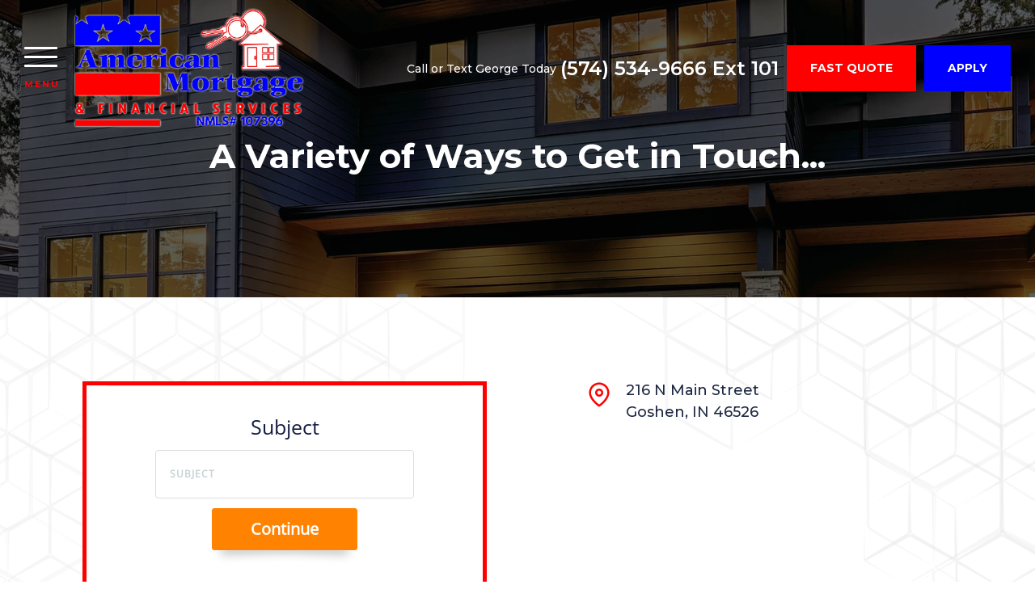

--- FILE ---
content_type: text/html; charset=UTF-8
request_url: https://americanmortgage.biz/contact/
body_size: 13522
content:
<!DOCTYPE html>
<!--[if IE 6]><html class="ie ie6 no-js" lang="en-US" prefix="og: http://ogp.me/ns#"><![endif]-->
<!--[if IE 7]><html class="ie ie7 no-js" lang="en-US" prefix="og: http://ogp.me/ns#"><![endif]-->
<!--[if IE 8]><html class="ie ie8 no-js" lang="en-US" prefix="og: http://ogp.me/ns#"><![endif]-->
<!--[if !(IE 7) | !(IE 8) ]><!-->
<html class="no-js" lang="en-US" prefix="og: http://ogp.me/ns#">
<head>
    <!-- set the encoding of your site -->
    <meta charset="UTF-8">
    <!-- set the viewport width and initial-scale on mobile devices  -->
    <meta http-equiv="X-UA-Compatible" content="IE=edge">
    <meta name="viewport" content="width=device-width, initial-scale=1.0">
    <title>Contact Mortgage Lender in Goshen, IN | American Mortgage</title>

    
    <!-- include the site stylesheet -->
    <link rel="preconnect" href="https://fonts.gstatic.com">
    <link rel="stylesheet" media="print" onload="this.media='all'" href="https://fonts.googleapis.com/css2?family=Montserrat:wght@400;500;600;700&display=swap">
        <link rel="icon" type="image/png" sizes="32x32" href="https://americanmortgage.biz/clients/8039/uploads/2023/08/American-mortgage-favicon.png">
    <title>Contact Mortgage Lender in Goshen, IN | American Mortgage</title>

<!-- This site is optimized with the Yoast SEO plugin v3.4.2 - https://yoast.com/wordpress/plugins/seo/ -->
<meta name="description" content="Contact American Mortgage, a top rated Mortgage Lender in Goshen, IN! Call or stop in to learn ore! We look Forward to hearing from you!"/>
<meta name="robots" content="noodp"/>
<link rel="canonical" href="https://americanmortgage.biz/contact/" />
<meta property="og:locale" content="en_US" />
<meta property="og:type" content="article" />
<meta property="og:title" content="Contact Mortgage Lender in Goshen, IN | American Mortgage" />
<meta property="og:description" content="Contact American Mortgage, a top rated Mortgage Lender in Goshen, IN! Call or stop in to learn ore! We look Forward to hearing from you!" />
<meta property="og:url" content="https://americanmortgage.biz/contact/" />
<meta property="og:site_name" content="George Burkley" />
<meta name="twitter:card" content="summary" />
<meta name="twitter:description" content="Contact American Mortgage, a top rated Mortgage Lender in Goshen, IN! Call or stop in to learn ore! We look Forward to hearing from you!" />
<meta name="twitter:title" content="Contact Mortgage Lender in Goshen, IN | American Mortgage" />
<!-- / Yoast SEO plugin. -->

<link rel='dns-prefetch' href='//unpkg.com' />
<link rel='dns-prefetch' href='//cdn.jsdelivr.net' />
<link rel='dns-prefetch' href='//fonts.googleapis.com' />
<link rel='dns-prefetch' href='//cdnjs.cloudflare.com' />
<link rel='dns-prefetch' href='//stackpath.bootstrapcdn.com' />
<link rel='dns-prefetch' href='//s.w.org' />
<link rel="alternate" type="application/rss+xml" title="George Burkley &raquo; Feed" href="https://americanmortgage.biz/feed/" />
<link rel="alternate" type="application/rss+xml" title="George Burkley &raquo; Comments Feed" href="https://americanmortgage.biz/comments/feed/" />
<link rel="alternate" type="application/rss+xml" title="George Burkley &raquo; Contact Me Comments Feed" href="https://americanmortgage.biz/contact/feed/" />
		<script>
			window._wpemojiSettings = {"baseUrl":"https:\/\/s.w.org\/images\/core\/emoji\/13.0.1\/72x72\/","ext":".png","svgUrl":"https:\/\/s.w.org\/images\/core\/emoji\/13.0.1\/svg\/","svgExt":".svg","source":{"concatemoji":"https:\/\/americanmortgage.biz\/wp-includes\/js\/wp-emoji-release.min.js?ver=5.6"}};
			!function(e,a,t){var r,n,o,i,p=a.createElement("canvas"),s=p.getContext&&p.getContext("2d");function c(e,t){var a=String.fromCharCode;s.clearRect(0,0,p.width,p.height),s.fillText(a.apply(this,e),0,0);var r=p.toDataURL();return s.clearRect(0,0,p.width,p.height),s.fillText(a.apply(this,t),0,0),r===p.toDataURL()}function l(e){if(!s||!s.fillText)return!1;switch(s.textBaseline="top",s.font="600 32px Arial",e){case"flag":return!c([127987,65039,8205,9895,65039],[127987,65039,8203,9895,65039])&&(!c([55356,56826,55356,56819],[55356,56826,8203,55356,56819])&&!c([55356,57332,56128,56423,56128,56418,56128,56421,56128,56430,56128,56423,56128,56447],[55356,57332,8203,56128,56423,8203,56128,56418,8203,56128,56421,8203,56128,56430,8203,56128,56423,8203,56128,56447]));case"emoji":return!c([55357,56424,8205,55356,57212],[55357,56424,8203,55356,57212])}return!1}function d(e){var t=a.createElement("script");t.src=e,t.defer=t.type="text/javascript",a.getElementsByTagName("head")[0].appendChild(t)}for(i=Array("flag","emoji"),t.supports={everything:!0,everythingExceptFlag:!0},o=0;o<i.length;o++)t.supports[i[o]]=l(i[o]),t.supports.everything=t.supports.everything&&t.supports[i[o]],"flag"!==i[o]&&(t.supports.everythingExceptFlag=t.supports.everythingExceptFlag&&t.supports[i[o]]);t.supports.everythingExceptFlag=t.supports.everythingExceptFlag&&!t.supports.flag,t.DOMReady=!1,t.readyCallback=function(){t.DOMReady=!0},t.supports.everything||(n=function(){t.readyCallback()},a.addEventListener?(a.addEventListener("DOMContentLoaded",n,!1),e.addEventListener("load",n,!1)):(e.attachEvent("onload",n),a.attachEvent("onreadystatechange",function(){"complete"===a.readyState&&t.readyCallback()})),(r=t.source||{}).concatemoji?d(r.concatemoji):r.wpemoji&&r.twemoji&&(d(r.twemoji),d(r.wpemoji)))}(window,document,window._wpemojiSettings);
		</script>
		<style>
img.wp-smiley,
img.emoji {
	display: inline !important;
	border: none !important;
	box-shadow: none !important;
	height: 1em !important;
	width: 1em !important;
	margin: 0 .07em !important;
	vertical-align: -0.1em !important;
	background: none !important;
	padding: 0 !important;
}
</style>
	<link rel='stylesheet' id='sby_styles-css'  href='https://americanmortgage.biz/wp_plugins/youtube-feed-pro/css/sb-youtube.min.css?ver=1.4' media='all' />
<link rel='stylesheet' id='wp-block-library-css'  href='https://americanmortgage.biz/wp-includes/css/dist/block-library/style.min.css?ver=5.6' media='all' />
<link rel='stylesheet' id='poppins-font-css'  href='https://fonts.googleapis.com/css2?family=Poppins%3Awght%40300%3B400%3B700&#038;display=swap&#038;ver=5.6' media='all' />
<link rel='stylesheet' id='plugin_fontawesome-css'  href='https://cdnjs.cloudflare.com/ajax/libs/font-awesome/5.11.2/css/all.min.css?ver=5.11.2' media='all' />
<link rel='stylesheet' id='icomoon-css-css'  href='https://americanmortgage.biz/templates/36/themes/leadpops/core/assets/css/icomoon.css?ver=1.1.0.4' media='all' />
<link rel='stylesheet' id='lp-global-css-css'  href='https://americanmortgage.biz/templates/36/themes/leadpops/core/assets/css/global.min.css?ver=1.1.0.4' media='all' />
<link rel='stylesheet' id='lp-contact-page-css-css'  href='https://americanmortgage.biz/templates/36/themes/leadpops/core/assets/css/contact_page.min.css?ver=1.1.0.4' media='all' />
<link rel='stylesheet' id='lp-critical-contact-page-css'  href='https://americanmortgage.biz/templates/36/themes/leadpops/core/min_assets/css/critical_contact.css?ver=1.1.0.4' media='all' />
<link rel='stylesheet' id='js_composer_front-css'  href='https://americanmortgage.biz/wp_plugins/js_composer/assets/css/js_composer.min.css?ver=6.4.1' media='all' />
<link rel='stylesheet' id='font-awsome-css'  href='https://stackpath.bootstrapcdn.com/font-awesome/4.7.0/css/font-awesome.min.css?ver=5.6' media='all' />
<link rel='stylesheet' id='fancybox-css'  href='https://americanmortgage.biz/templates/36/themes/leadpops/core/assets/js/fancybox3/css/core.css?ver=1.3.3' media='all' />
<script type='text/javascript' src='https://americanmortgage.biz/wp-includes/js/jquery/jquery.min.js?ver=3.5.1' id='jquery-core-js'></script>
<script src="https://americanmortgage.biz/wp-includes/js/jquery/jquery-migrate.min.js?ver=3.3.2" defer="defer" type="text/javascript"></script>
<script type='text/javascript' src='https://unpkg.com/popper.js@1.16.1/dist/umd/popper.min.js?ver=1.16.1' id='popper-js'></script>
<script type='text/javascript' src='https://unpkg.com/tippy.js@5.2.1/dist/tippy-bundle.iife.min.js?ver=5.2.1' id='tippy-js'></script>
<link rel="https://api.w.org/" href="https://americanmortgage.biz/wp-json/" /><link rel="alternate" type="application/json" href="https://americanmortgage.biz/wp-json/wp/v2/pages/152" /><meta name="generator" content="WordPress 5.6" />
<link rel='shortlink' href='https://americanmortgage.biz/?p=152' />
<link rel="alternate" type="application/json+oembed" href="https://americanmortgage.biz/wp-json/oembed/1.0/embed?url=https%3A%2F%2Famericanmortgage.biz%2Fcontact%2F" />
<link rel="alternate" type="text/xml+oembed" href="https://americanmortgage.biz/wp-json/oembed/1.0/embed?url=https%3A%2F%2Famericanmortgage.biz%2Fcontact%2F&#038;format=xml" />

            <style type="text/css">
                /*Inner Page Banner Image CSS*/
                .section_header_container{background-color: #fe0000; }.section_header_container:after{background: url("https://ba83337cca8dd24cefc0-5e43ce298ccfc8fc9ba1efe2c2840af0.ssl.cf2.rackcdn.com/excellence/banner-bg.png") no-repeat;mix-blend-mode: luminosity;background-size: cover;}                .section_header_container header h2,.section_header_container header h4{
                    color: #FFFFFF;
                }
            </style>
            <style type="text/css">


        /**
        *   Background-color: Base Color
        */

        @media (min-width: 768px){
            .post .post-date.base_clr_bg{
                background: #fe0000;
            }
        }
        .blog-tabs li a,
        .post .entry-header .entry-title a {
            color: #fe0000;
        }
        .blog-tabs li a:hover,
        .blog-tabs li a:focus,
        .blog-tabs li a:active,
        .post .entry-header .entry-title a:hover {
            color: #d80000;
        }
        .blog-tab-content input, .blog-tab-content select{
            border-left-color: #fe0000;
        }
        .blog-tab-content .search-btn {
             background-color: #fe0000;
        }
        .blog-funnel-wrap iframe {
            border-color: #fe0000;
        }
        .banner .overlay {
            background-color: #fe0000;
        }
        .custom-btn {
            color: #fe0000;
        }
        .custom-btn:hover {
            color: #fff;
        }
        .blog-ahthor__info-bar {
            background-color: #fe0000;
        }
        .post-content .comments-count .base_clr_txt {
            color: #fe0000 !important;
        }
        .paging.entry-navigation .pagination > a,
        .paging.entry-navigation .pagination > .active {
            border-color: #fe0000;
            color: #fe0000;
        }

        .paging.entry-navigation .pagination > .active {
            background-color: #fe0000;
            color: #fff;
        }
        .paging.entry-navigation .pagination > a:hover,
        .paging.entry-navigation .pagination > a:active,
        .paging.entry-navigation .pagination a:focus {
            background-color: #fe0000;
        }
        .pagination .dots{
            color: #fe0000;
        }
        .comment-respond .title-reply.base_clr_txt {
            color: #fe0000;
        }
        .comment-respond input[type="text"], .comment-respond textarea {
            border-left-color: #fe0000;
        }
        .form-submit #submit_my_comment {
            background: #fe0000;
        }
        .form-submit #submit_my_comment:hover {
            background: #fe0000;
        }
        .comment-tooltip {
            background-color: #fe0000;
        }
        .single-post .tooltip-inner,
        .comment-respond .tooltip-inner {

            background-color: #fe0000;
        }
        .single-post .bs-tooltip-auto[x-placement^="top"] .arrow::before,
        .single-post .bs-tooltip-top .arrow::before {
            border-top-color: #fe0000;
        }
    </style>
        <style type="text/css">

        .visual__btn-wrap.pulse-animation::after, .visual__btn-wrap.pulse-animation::before{
            background: #fe0000;
        }

        .loan .h3 strong, .loan.loan-duration-apply h2.h3 strong, .local-pros h2 strong {
            color: #fe0000;
        }
        .accordion__opener-plus::after, .accordion__opener-plus::before {
            background: #fe0000;
        }
        .solutions__visual{
            background: #3f56dd;
        }
        /**
         *   Header Color settings
         */
        .megamenu__nav-close:hover,
        .megamenu__nav-close,
        .header__nav-opener:hover,
        .header__nav-opener{
            color: #fe0000;
        }
        .header__nav-opener:hover .header__nav-opener__bars,
        .megamenu__nav-close:hover .megamenu__nav-close__bars::before,
        .megamenu__nav-close:hover .megamenu__nav-close__bars::after,
        .header__nav-opener:hover .header__nav-opener__bars::before,
        .header__nav-opener:hover .header__nav-opener__bars::after {
            background: #fe0000;
        }
        .header__nav-opener__bars {
            color: #fff;
        }
        .loan__duration::before {
            color: #0000fe;
        }

        .tooltip-box__wrap,
        .visual__form-dropdown a:hover,
        .visual__designation::after {
            background: #fe0000;
        }
        .tooltip-box__wrap::before {
            border-top-color: #fe0000;
        }

        .btn.btn-primary {
            background: #e50000;
            border-color: #fe0000;
        }

        .btn.btn-primary::after {
            background-color: #fe0000;
        }

        .btn.btn-primary:hover,
        .btn.btn-primary:focus,
        .btn.btn-primary:active {
            background: #e50000;
            border-color: #e50000;
        }
        .advisor__textbox{
            background: #fe0000;
        }
        .clients__textbox{
            background: #0000fe;
        }
        .megamenu__form .gform_wrapper .gform_footer::after {
            background-color: #fe0000;
        }
        .megamenu__form .gform_wrapper .gform_footer {
            background: #e50000;
            border-color: #fe0000;
        }
        .megamenu__phone {
            color: #fe0000;
        }
        .megamenu__phone:hover {
            color: #e50000;
        }

        /**
         *  Menu Color Settings
         */
        .navigation li:hover > a::after, .navigation li.active > a::after {
            border-color: #fe0000;
        }
        .navigation li a {
            color: #120811;
        }
        .navigation li:hover > a,
        .navigation li.active > a {
            color: #fe0000;
        }
        .navigation .navigation__dropdown li a{
            color: #120811;
        }
        .navigation .navigation__dropdown li:hover > a,
        .navigation .navigation__dropdown li.active > a {
            color: #fe0000;
        }

        .btn.btn-info {
            background: #e50000;
            border-color: #fe0000;
        }
        .btn.btn-info::after {
            background-color: #fe0000;
        }
        .btn.btn-info:hover, .btn.btn-info:focus, .btn.btn-info:active {
            background: #e50000 !important;
            border-color: #e50000 !important;
        }
        .header__contact-num a:hover {
            color: #fe0000;
        }
        .btn.btn-secondary::after {
            background-color: #fe0000;
        }
        .btn.btn-secondary {
            background: #e50000;
            border-color: #fe0000;
        }
        .btn.btn-secondary:hover, .btn.btn-secondary:focus, .btn.btn-secondary:active {
            background: #e50000;
            border-color: #e50000;
        }

        .header__buttons .btn.btn-secondary::after {
            background-color: #0000fe;
        }
        .header__buttons .btn.btn-secondary {
            background: #0000e5;
            border-color: #0000fe;
        }
        .header__buttons .btn.btn-secondary:hover, .header__buttons .btn.btn-secondary:focus, .header__buttons .btn.btn-secondary:active {
            background: #0000e5;
            border-color: #0000e5;
        }

        a {
            color: #fe0000;
        }
        a:hover {
            color: #e50000;
        }
        .solutions__icon {
            background: #0000fe;
        }

        .setup .gform_wrapper .gform_footer::after {
            background-color: #fe0000;
        }
        .setup .gform_wrapper .gform_footer {
            position: relative;
            display: block !important;
            background: #e50000;
            border-color:#fe0000;
        }
        .setup .gform_wrapper .gform_footer:hover {
            border-color: #e50000;
        }

        .footer{
            background-color: #ffffff;
        }
        .btn.disable {
            background: #dee6f1;
            border-color: #dee6f1;
        }

        .testimonials .slick-dots li:hover button, .testimonials .slick-dots li.slick-active button {
            background: #fe0000;
            color: #fe0000;
        }

        /**
         *  Footer Color Settings
         */
        .footer__site-info__url a:hover,
        .footer__site-info ul li a:hover,
        .footer__contact-info li a:hover,
        .footer__primary .footer__column .pages-list li a:hover {
            color: #fe0000;
        }
        .footer__site-info p a:hover,
        .footer__site-info__url a:hover {
            color:#fe0000;
        }

        /**
         *   About Page Color Settings
         */

        .contact__info li::before,
        .contact__info li a:hover,
        .about__info li a:hover,
        .about__info li::before{
            color: #fe0000;
        }

        /**
         *   Inner Pages
         */

        .text-info {
            color: #fe0000 !important;
        }
        .loan__image::before {
            background-color: #fe0000;
        }
        .options__icon {
            background: #fe0000;
        }
        .options__link::before {
            background: rgba(254,0,0,0.15);
        }

        /**
         *  Review Page
         */

        #review-wrap .revwid-container .revwid-overall-rating .revwid-overall-rating-header .revwid-overall-rating-out-of-label > span::after {
            background: #fe0000;
        }
        #review-wrap .js-share-icon-open, #review-wrap .revwid-has-primary-color,
        #review-wrap .js-share-icon-open:hover, #review-wrap .revwid-has-primary-color:hover {
            color: #fe0000 !important;
        }
        #review-wrap .revwid-is-leave-feedback-button {
            background: #fe0000 !important;
            border-color: #fe0000 !important;
        }
        #review-wrap .revwid-is-leave-feedback-button:hover {
            background: #e50000 !important;
            border-color: #e50000 !important;
        }
        #review-wrap .revwid-container .revwid-icon-star::before {
            background: url("data:image/svg+xml,%3Csvg id='Layer_1' data-name='Layer 1' xmlns='http://www.w3.org/2000/svg' width='1.667in' height='1.597in' viewBox='0 0 120 115'%3E%3Cdefs%3E%3Cstyle%3E .cls-1 %7B fill: %23fe0000; %7D %3C/style%3E%3C/defs%3E%3Ctitle%3Estar%3C/title%3E%3Cpath class='cls-1' d='M59.77,87.747,28.115,111.024a2.854,2.854,0,0,1-4.419-3.137L35.3,70.115,3.128,47.18A2.854,2.854,0,0,1,4.783,42l39.838-.041L56.384,4.674a2.854,2.854,0,0,1,5.422-.067l12.8,37.338,38.983.089a2.854,2.854,0,0,1,1.667,5.167L83.846,69.928l12.909,38.079a2.854,2.854,0,0,1-4.372,3.232Z'/%3E%3C/svg%3E%0A") no-repeat !important;
            background-size: 100% 100% !important;
        }

        #review-wrap .revwid-pagination-link.revwid-is-active,
        #review-wrap .revwid-pagination-link:hover,
        #review-wrap .revwid-pagination-ellipsis.revwid-is-active,
        #review-wrap .revwid-pagination-ellipsis:hover {
            background: #fe0000 !important;
            color: #fff !important;
        }
        #review-wrap .revwid-pagination-link, #review-wrap .revwid-pagination-ellipsis {
            color: #525668 !important;
        }



        /**
         *  Inner page buttons color settings
         */
        .pros-info__btns .btn.btn-primary,
        .quote .btn.btn-primary,
        .loan .btn.btn-primary,
        .qualify .btn.btn-primary {
            background: #fe0000;
            border-color: #fe0000;
            color: #FFFFFF;
        }
        .pros-info__btns .btn.btn-primary::after,
        .loan .btn.btn-primary::after,
        .quote .btn.btn-primary::after,
        .qualify .btn.btn-primary::after {
            background-color: #fe0000;
        }
        .loan .btn.btn-primary:hover,
        .loan .btn.btn-primary:focus,
        .loan .btn.btn-primary:active,
        .pros-info__btns .btn.btn-primary:hover,
        .pros-info__btns .btn.btn-primary:focus,
        .pros-info__btns .btn.btn-primary:active,
        .quote .btn.btn-primary:hover,
        .quote .btn.btn-primary:focus,
        .quote .btn.btn-primary:active,
        .qualify .btn.btn-primary:hover,
        .qualify .btn.btn-primary:focus,
        .qualify .btn.btn-primary:active {
            background: #fe0000;
            border-color: #fe0000;
            color: #FFFFFF;
        }

        .contact .gform_wrapper .gform_footer {
            background: #fe0000;
            border-color: #fe0000;
        }
        .contact .gform_wrapper .gform_footer:hover{
            border-color:#fe0000;
        }
        .contact .gform_wrapper .gform_footer::after {
            background-color: #fe0000;
        }
        .contact .gform_button::after {
            background-color: #fe0000;
        }

        .accordion .gform_wrapper .gform_footer {
            background: #e50000;
            border-color: #fe0000;
        }
        .accordion .gform_wrapper .gform_footer:focus,
        .accordion .gform_wrapper .gform_footer:hover {
            background: #e50000;
            border-color: #fe0000;
        }
        .accordion .gform_wrapper .gform_footer::after {
            background-color: #fe0000;
        }
        .accordion .gform_button::after {
            background-color: #fe0000;
        }


        /**
         *  Inner page banner buttons color settings
         */


        .visual.visual_inner-page .btn.btn-primary {
            background: #FFFFFF;
            border-color: #fe0000;
            color: #FFFFFF;
        }

        .visual.visual_inner-page .btn.btn-primary::after {
            background-color: #fe0000;
        }

        .visual.visual_inner-page .btn.btn-primary:hover{
            background: #FFFFFF;
            border-color: #FFFFFF;
            color: #fe0000;
        }
        .visual.visual_inner-page .btn.btn-primary:active:hover,
        .visual.visual_inner-page .btn.btn-primary:focus:hover{
            color: #fe0000 !important;
        }
        .visual.visual_inner-page .btn.btn-primary:focus,
        .visual.visual_inner-page .btn.btn-primary:active{
            color: #FFFFFF;
        }
        .team__sorting input.search__box{
            border-left:3px solid #fe0000 !important;
        }
        .mask .path {
            stroke: #fe0000;
        }
        .mask__caption {
            background-image: url(https://americanmortgage.biz/clients/8039/uploads/2023/08/American-mortgage-favicon.png);
        }
        .site-accessibility a:hover,
        .site-accessibility a:active,
        .site-accessibility a:focus,
        .site-accessibility a{
            color: #fe0000;
            text-decoration: underline;
        }

        .riq-contact-form-holder{
            text-align: center;
        }

        .riq-contact-form-holder iframe{
            border: 5px solid #fe0000;
            border-radius: 3px;
            width: 100%;
            max-width: 500px;
        }
    </style

            <script async src="https://www.googletagmanager.com/gtag/js?id=9898787"></script>
        <script>
            window.dataLayer = window.dataLayer || [];

            function gtag() {
                dataLayer.push(arguments);
            }

            gtag('js', new Date());
            gtag('config', '9898787');
        </script>
            <!-- Custom CSS -->

    <style type="text/css">
        #custom-pop-iframe {
    width: 100%;
    max-width: 500px;
}

.lp-funnel-wrap iframe {
    border: 5px solid #fe0000;
}
.lp-funnel-wrap {
    text-align: center;
}
.gf_browser_gecko {
    visibility: hidden;
}

.header {
    padding: 10px 10px;
}

.footer__logo img{
    max-height: 110px;
}

.footer__site-info__box .handle-pipeline{
    padding-left: 10px !important
}

@media (max-width: 991px){
.visual{
    padding: 250px 0 0
}
}


.lp-supercalc-page header{
    background-color: black !important;
}


@media(max-width:400px){
.header__nav-opener{
    padding-right: 20px;
}
}

.lp-our-team a.utility-button-global:hover, .lp-our-team a.utility-button-global:focus, .lp-our-team a.utility-button-global:active{
    color: #fe0000;
}

.lp-our-team-wrapper .profile-hero-banner{
    margin-top: 150px;
}

.lp-our-team-wrapper .team-member-profile .social-wrap{
    display: none;
}

 .footer-complaince{
    text-align: center !important;
    padding-left: 10px;
    padding-right: 10px;
     margin-top: 30px;
}
.footer__key-logo{
    padding-top: 0px;
}
.footer__site-info__icon img{
    filter: brightness(0) saturate(100%) invert(71%) sepia(2%) saturate(17%) hue-rotate(322deg) brightness(90%) contrast(88%);
}

    .header__logo img {
        max-height: 120px;
    }


@media (min-width: 1200px) {
    .header__logo img {
        max-height: 150px;
    }
}
    .header__logo img {
filter: drop-shadow(0px 0px 1px #ffffff);   
}

    </style>
    <meta name="generator" content="Powered by WPBakery Page Builder - drag and drop page builder for WordPress."/>
<meta property="og:image" content="https://americanmortgage.biz/clients/8039/uploads/2023/10/fb-bs.jpg"><meta name="twitter:image" content="https://americanmortgage.biz/clients/8039/uploads/2023/10/ttw-bs.jpg" /><style type="text/css" data-type="vc_custom-css">@media(max-width:991px){
.contact__map{
    max-width: 100% !important
}
}</style><noscript><style> .wpb_animate_when_almost_visible { opacity: 1; }</style></noscript></head>

<body data-rsssl=1 class="page-template-default page page-id-152 wpb-js-composer js-comp-ver-6.4.1 vc_responsive">
<div id="mask" class="mask">
    <div class="mask__showbox">
        <div class="mask__loader">
            <div class="mask__caption"></div>
            <svg class="circular" viewBox="25 25 50 50">
                <circle class="path" cx="50" cy="50" r="20" fill="none" stroke-width="2" stroke-miterlimit="20"></circle>
            </svg>
        </div>
    </div>
</div><!-- main container of all the page elements -->
<div id="wrapper">
    <!-- header of the page -->
    <header class="header  enable-sticky-header">
        <div class="container-fluid">
            <div class="header__info">
                <div class="header__logo-holder">
                    <!-- nav opener -->
                    <a href="#" class="header__nav-opener" title="Menu Opener">
                        <span class="header__nav-opener__bars"></span>
                        <span class="header__nav-opener__txt">Menu</span>
                    </a>
                    <!-- logo of the site -->
                    <strong class="header__logo">
                        <a href="https://americanmortgage.biz" title="American Mortgage and Financial Services, LLC">
                            <img src="https://americanmortgage.biz/clients/8039/uploads/2023/10/1-New-Logo.webp" onerror="this.onerror=null; this.src='https://americanmortgage.biz/clients/8039/uploads/2023/10/1-New-Logo.png'" alt="American Mortgage and Financial Services, LLC" title="American Mortgage and Financial Services, LLC">
                        </a>
                    </strong>
                </div>
                <!-- contact number -->
                <div class="header__contact-num">
                    <span class="header__contact-num__subtext">Call or Text George Today</span>
                    <a href="tel:(574) 534-9666" title="(574) 534-9666">(574) 534-9666</a>
                </div>
            </div>
            <!-- header buttons -->
            <div class="header__buttons">
                <a data-fancybox-iframe="1" data-type="iframe" href="javascript:;" data-src="https://americanmortgage.biz/funnels/gburkley-rates-site-8039.itclix.com" title="Fast Quote" class="btn btn-info lp_fancybox_iframe"><span>Fast Quote</span></a>
                <a href="/apply-online"   class="btn btn-secondary" title="Apply"><span>Apply</span></a>
            </div>
        </div>
        <nav class="megamenu">
            <div id="scroll-wrap">
                <a href="#" class="megamenu__nav-close" title="Menu Close">
                    <span class="megamenu__nav-close__bars"></span>
                    <span class="megamenu__nav-close__txt">Menu</span>
                </a>
                <div class="megamenu__content">
                    <div class="megamenu__box">
                        <div class="megamenu__wrap">
                            <ul id="menu-header-menu" class="navigation"><li id="menu-item-14572" class="menu-item menu-item-type-post_type menu-item-object-page menu-item-14572" ><a title="Buy A Home" href="https://americanmortgage.biz/buy/" class="">Buy A Home</a></li>
<li id="menu-item-14573" class="menu-item menu-item-type-post_type menu-item-object-page menu-item-14573" ><a title="Refinance" href="https://americanmortgage.biz/refinance/" class="">Refinance</a></li>
<li id="menu-item-52" class="lp_menu_fancybox menu-item menu-item-type-custom menu-item-object-custom menu-item-52" ><a title="Today&#039;s Rates" target="_blank" href="" data-fancybox-iframe="1" data-type="iframe" data-src="https://americanmortgage.biz/funnels/gburkley-rates-site-8039.itclix.com" class="">Today&#8217;s Rates</a></li>
<li id="menu-item-225" class="menu-item menu-item-type-post_type menu-item-object-page menu-item-225" ><a title="Mortgage Calculator" href="https://americanmortgage.biz/mortgage-calculator/" class="">Mortgage Calculator</a></li>
<li id="menu-item-53" class="menu-item menu-item-type-custom menu-item-object-custom menu-item-has-children menu-item-53 has-dropdown" ><a title="Loan Options" href="#" class="">Loan Options </a>
<ul role="menu" class="dropdown-list navigation__dropdown">
	<li id="menu-item-14582" class="menu-item menu-item-type-post_type menu-item-object-page menu-item-14582" ><a title="30 Year Fixed Rate Mortgage" href="https://americanmortgage.biz/30-year-fixed-rate-mortgage/" class="">30 Year Fixed Rate Mortgage</a></li>
	<li id="menu-item-14581" class="menu-item menu-item-type-post_type menu-item-object-page menu-item-14581" ><a title="15 Year Fixed Rate Mortgage" href="https://americanmortgage.biz/15-year-fixed-rate-mortgage/" class="">15 Year Fixed Rate Mortgage</a></li>
	<li id="menu-item-14580" class="menu-item menu-item-type-post_type menu-item-object-page menu-item-14580" ><a title="Adjustable Rate Mortgage" href="https://americanmortgage.biz/adjustable-rate-mortgage/" class="">Adjustable Rate Mortgage</a></li>
	<li id="menu-item-14579" class="menu-item menu-item-type-post_type menu-item-object-page menu-item-14579" ><a title="FHA Loans" href="https://americanmortgage.biz/fha-loans/" class="">FHA Loans</a></li>
	<li id="menu-item-14577" class="menu-item menu-item-type-post_type menu-item-object-page menu-item-14577" ><a title="VA Loans" href="https://americanmortgage.biz/va-loans/" class="">VA Loans</a></li>
	<li id="menu-item-14583" class="menu-item menu-item-type-post_type menu-item-object-page menu-item-14583" ><a title="Jumbo Loans" href="https://americanmortgage.biz/jumbo-loans/" class="">Jumbo Loans</a></li>
	<li id="menu-item-14574" class="menu-item menu-item-type-post_type menu-item-object-page menu-item-14574" ><a title="Home Renovation Loans (203K)" href="https://americanmortgage.biz/home-renovation-loans/" class="">Home Renovation Loans (203K)</a></li>
	<li id="menu-item-14576" class="menu-item menu-item-type-post_type menu-item-object-page menu-item-14576" ><a title="0% Down Rural Loans (USDA)" href="https://americanmortgage.biz/usda-loans/" class="">0% Down Rural Loans (USDA)</a></li>
	<li id="menu-item-14578" class="menu-item menu-item-type-post_type menu-item-object-page menu-item-14578" ><a title="HARP Loans" href="https://americanmortgage.biz/harp-loans/" class="">HARP Loans</a></li>
	<li id="menu-item-14575" class="menu-item menu-item-type-post_type menu-item-object-page menu-item-14575" ><a title="Reverse Mortgage" href="https://americanmortgage.biz/reverse-mortgage/" class="">Reverse Mortgage</a></li>
</ul>
</li>
<li id="menu-item-54" class="menu-item menu-item-type-custom menu-item-object-custom menu-item-has-children menu-item-54 has-dropdown" ><a title="Free Tools" href="#" class="">Free Tools </a>
<ul role="menu" class="dropdown-list navigation__dropdown">
	<li id="menu-item-223" class="lp_menu_fancybox menu-item menu-item-type-custom menu-item-object-custom menu-item-223" ><a title="Get Pre-qualified" target="_blank" href="" data-fancybox-iframe="1" data-type="iframe" data-src="https://americanmortgage.biz/funnels/gburkley-pre-approval-letter-site-8039.itclix.com" class="">Get Pre-qualified</a></li>
	<li id="menu-item-224" class="lp_menu_fancybox menu-item menu-item-type-custom menu-item-object-custom menu-item-224" ><a title="Refinance Analysis" target="_blank" href="" data-fancybox-iframe="1" data-type="iframe" data-src="https://americanmortgage.biz/funnels/gburkley-refi-analysis-site-8039.itclix.com" class="">Refinance Analysis</a></li>
	<li id="menu-item-14943" class="lp_menu_fancybox menu-item menu-item-type-custom menu-item-object-custom menu-item-14943" ><a title="Search Homes for Sale" target="_blank" href="" data-fancybox-iframe="1" data-type="iframe" data-src="https://americanmortgage.biz/funnels/gburkley-find-a-home-site-8039.itclix.com" class="">Search Homes for Sale</a></li>
	<li id="menu-item-14944" class="lp_menu_fancybox menu-item menu-item-type-custom menu-item-object-custom menu-item-14944" ><a title="Home Value Estimate" target="_blank" href="" data-fancybox-iframe="1" data-type="iframe" data-src="https://americanmortgage.biz/funnels/gburkley-home-valuation-address-site-8039.itclix.com" class="">Home Value Estimate</a></li>
	<li id="menu-item-14945" class="lp_menu_fancybox menu-item menu-item-type-custom menu-item-object-custom menu-item-14945" ><a title="Home Insurance Quote" target="_blank" href="" data-fancybox-iframe="1" data-type="iframe" data-src="https://americanmortgage.biz/funnels/gburkley-home-site-8039.itclix.com" class="">Home Insurance Quote</a></li>
</ul>
</li>
<li id="menu-item-55" class="menu-item menu-item-type-custom menu-item-object-custom current-menu-ancestor current-menu-parent menu-item-has-children menu-item-55 has-dropdown" ><a title="About" href="#" class="">About </a>
<ul role="menu" class="dropdown-list navigation__dropdown">
	<li id="menu-item-14942" class="menu-item menu-item-type-post_type menu-item-object-page menu-item-14942" ><a title="American Mortgage" href="https://americanmortgage.biz/american-mortgage/" class="">American Mortgage</a></li>
	<li id="menu-item-14953" class="menu-item menu-item-type-post_type menu-item-object-page menu-item-14953" ><a title="Our Team" href="https://americanmortgage.biz/our-team/" class="">Our Team</a></li>
	<li id="menu-item-2801" class="menu-item menu-item-type-post_type menu-item-object-page current-menu-item page_item page-item-152 current_page_item menu-item-2801 active" ><a title="Contact Us" href="https://americanmortgage.biz/contact/" class="">Contact Us</a></li>
</ul>
</li>
<li id="menu-item-15002" class="menu-item menu-item-type-post_type menu-item-object-page menu-item-15002" ><a title="Youtube" href="https://americanmortgage.biz/youtube/" class="">Youtube</a></li>
</ul>                        </div>
                        <div class="megamenu__contact">
                            <strong class="megamenu__title">Call or text for a free consultation</strong>
                            <a href="tel:(574) 534-9666" class="megamenu__phone" title="(574) 534-9666">(574) 534-9666</a>
                            <div class="megamenu__buttons">
                                <a data-fancybox-iframe="1" data-type="iframe" href="javascript:;" data-src="https://americanmortgage.biz/funnels/gburkley-purchase-site-8039.itclix.com" title="Get Pre-Approved" class="btn btn-primary btn-lg lp_fancybox_iframe"><span>Get Pre-Approved</span></a>
                                <a href="/apply-online"    class="btn btn-info btn-lg" title="Apply"><span>Apply</span></a>
                            </div>
                        </div>
                    </div>
                    <div class="megamenu__form form-white">
                        <strong class="h4">Set-up your free consultation</strong>
                        <div class="gf_browser_gecko gform_wrapper">
                            <div class="riq-contact-form-holder">
                                                                <iframe id="custom-pop-iframe" align="middle" height="530" frameborder="0" scrolling="no"
                                        src="https://americanmortgage.biz/funnels/website-contact-us-8039-gb.secure-clix.com?title=step-1&amp;pbar=show&amp;fc_mh=520"></iframe>
                            </div>
                            <div class="megamenu__contact" style="padding-top: 40px; position: relative;">
                                <strong class="megamenu__title">Call or text for a free consultation</strong>
                                <a href="tel:(574) 534-9666" class="megamenu__phone" title="(574) 534-9666">(574) 534-9666</a>
                            </div>
                        </div>
                    </div>
                </div>
            </div>
        </nav>
    </header>
<main class="main">
    <div id="vsc_row_sapfttknhp"  class="  vc_row wpb_row vc_inner vc_row-fluid dark clearfix" style=""  data-token="m9MbB">
	<div class="vc_col-sm-12 wpb_column column_container  ">
		<div class="wpb_wrapper">
			<style type="text/css">  .visual__image {background:#040506;}  .visual__image img {  opacity:0.42;  object-fit:cover;  object-position:top;  }</style><section class="visual visual_inner-page sub-visual">
                <!-- visual background image -->
                <div class="visual__image">
                    <img class="skip_lazy_load" src="https://ba83337cca8dd24cefc0-5e43ce298ccfc8fc9ba1efe2c2840af0.ssl.cf2.rackcdn.com/excellence/img-visual06.webp" onerror="this.onerror=null; this.src='https://ba83337cca8dd24cefc0-5e43ce298ccfc8fc9ba1efe2c2840af0.ssl.cf2.rackcdn.com/excellence/img-visual06.jpg'" alt="A Variety of Ways to Get in Touch..." title="A Variety of Ways to Get in Touch...">
                </div>
                <div class="container">
                    <!-- visual textbox -->
                    <div class="visual__textbox">
                        <h1 class="h3">A Variety of Ways to Get in Touch...</h1></div>
                </div>
            </section>
		</div> 
	</div> 
</div><div id="vsc_row_smukavjild"  class="  vc_row wpb_row vc_inner vc_row-fluid main-content dark clearfix" style=""  data-token="oRaAJ"><style type="text/css">.webp .quote{background-image:url(https://ba83337cca8dd24cefc0-5e43ce298ccfc8fc9ba1efe2c2840af0.ssl.cf2.rackcdn.com/excellence/bg-pattern01.webp);}.no-webp .quote{background-image:url(https://ba83337cca8dd24cefc0-5e43ce298ccfc8fc9ba1efe2c2840af0.ssl.cf2.rackcdn.com/excellence/bg-pattern01.jpg);}</style>
	<div class="vc_col-sm-12 wpb_column column_container  ">
		<div class="wpb_wrapper">
			<div class="wpb_text_column wpb_content_element  "><div class="wpb_wrapper"><div class="wpb_text_column-text-style" style=""><section class="contact">
<div class="container">
<div class="contact__column"><!-- gravity form --></p>
<div class="gf_browser_gecko gform_wrapper">
<div class="riq-contact-form-holder"><iframe id="custom-pop-iframe" src="https://americanmortgage.biz/funnels/website-contact-us-8039-gb.secure-clix.com?title=step-1&#038;pbar=show&#038;fc_mh=520" height="530" frameborder="0" scrolling="no" align="middle"></iframe></div>
</div>
</div>
<div class="contact__column contact__column_custom-width"><!-- contact info --></p>
<ul class="contact__info">
<li class="addr">
<address>216 N Main Street<br />
Goshen, IN 46526</address>
<div class="contact__map"><iframe src='https://www.google.com/maps/embed?pb=!1m18!1m12!1m3!1d2984.1144842784533!2d-85.83663092348489!3d41.58840598350159!2m3!1f0!2f0!3f0!3m2!1i1024!2i768!4f13.1!3m3!1m2!1s0x8816ec139f85ff55%3A0xf2442186cec3bac1!2sAmerican%20Mortgage%20and%20Financial%20Services%3A%20Mortgage%20Broker!5e0!3m2!1sen!2s!4v1692938835383!5m2!1sen!2s' width='480' height='450' frameborder='0' style='border:0;' allowfullscreen='' aria-hidden='false' tabindex='0'></iframe>
</div>
</li>
<li class="phone"><a title="(574) 534-9666" href="tel:(574) 534-9666">(574) 534-9666 Ext 101</a></li>
<li class="email"><a title="george.burkley@amfsonline.com" href="mailto:george.burkley@amfsonline.com">george.burkley@amfsonline.com</a></li>
</ul>
</div>
</div>
</section>
</div>	</div></div><div class="quote ">
                        <div class="container">
                            <h3>Get Your Mortgage Rate Quote!</h3>
                            <a data-fancybox-iframe="1" data-type="iframe" href="javascript:;" data-src="https://americanmortgage.biz/funnels/gburkley-rates-site-8039.itclix.com" title="I Want My mortgage rate quote!" class="btn font-size-init btn-primary btn-lg lp_fancybox_iframe"><span>I Want My mortgage rate quote!</span></a>                            
                        </div>
                    </div>
		</div> 
	</div> 
</div>
</main>



<footer class="footer">
    <div class="container">
        <!-- footer primary -->
        <div class="footer__primary">
            <div class="footer__column">
                                <!-- footer logo -->
                <strong class="footer__logo">
                    <a href="https://americanmortgage.biz/" title="American Mortgage and Financial Services, LLC">
                        <img src="https://americanmortgage.biz/clients/8039/uploads/2023/10/1-New-Logo.png" onerror="this.onerror=null; this.src='https://ba83337cca8dd24cefc0-5e43ce298ccfc8fc9ba1efe2c2840af0.ssl.cf2.rackcdn.com/excellence/footer-logo.png'" alt="American Mortgage and Financial Services, LLC" title="American Mortgage and Financial Services, LLC">
                    </a>
                </strong>
                <p>Hi, my name is George Burkley. I'm a Mortgage Broker/Owner/Senior Mortgage Advisor with American Mortgage and Financial Services, LLC, offering personalized mortgage solutions, fast customized quotes, great rates & service with integrity.</p>
            </div>
            <!-- footer column -->
            <div class="footer__column">
                <strong class="footer__title">Popular Pages</strong>
                <ul id="menu-popular-pages" class="pages-list"><li id="menu-item-14293" class="lp_menu_fancybox menu-item menu-item-type-custom menu-item-object-custom menu-item-14293"><a title="Home Purchase Qualifier" href="" data-fancybox-iframe="1" data-type="iframe" data-src="https://americanmortgage.biz/funnels/gburkley-purchase-site-8039.itclix.com">Home Purchase Qualifier</a></li>
<li id="menu-item-14294" class="lp_menu_fancybox menu-item menu-item-type-custom menu-item-object-custom menu-item-14294"><a title="Refinance Rate Checker" href="" data-fancybox-iframe="1" data-type="iframe" data-src="https://americanmortgage.biz/funnels/gburkley-refinance-site-8039.itclix.com">Refinance Rate Checker</a></li>
<li id="menu-item-3451" class="lp_menu_fancybox menu-item menu-item-type-custom menu-item-object-custom menu-item-3451"><a title="Today’s Mortgage Rates" href="" data-fancybox-iframe="1" data-type="iframe" data-src="https://americanmortgage.biz/funnels/gburkley-rates-site-8039.itclix.com">Today’s Mortgage Rates</a></li>
<li id="menu-item-14296" class="menu-item menu-item-type-post_type menu-item-object-page menu-item-14296"><a title="Site Accessibility" href="https://americanmortgage.biz/website-accessibility-inquiry/">Site Accessibility</a></li>
</ul>                <!--<ul class="footer__links">
                    <li><a href="#" title="Home Purchase Qualifier">Home Purchase Qualifier</a></li>
                    <li><a href="#" title="Refinance Rate Checker">Refinance Rate Checker</a></li>
                    <li><a href="#" title="Today’s Mortgage Rates">Today’s Mortgage Rates</a></li>
                    <li><a href="#" title="Site Accessibility">Site Accessibility</a></li>
                </ul>-->
            </div>
            <!-- footer column -->
            <div class="footer__column">
                <strong class="footer__title">My Contact</strong>
                <ul class="footer__contact-info">
                    <li class="addr">216 N Main Street<br> Goshen,&nbsp;IN&nbsp;46526</li>
                    <li class="email"><a href="mailto:george.burkley@amfsonline.com" title="george.burkley@amfsonline.com">Send Me an Email</a></li>
                    <li class="phone"><a href="tel:(574) 534-9666" title="(574) 534-9666">(574) 534-9666</a></li>
                </ul>
            </div>
        </div>
        <div class="">
            

    <ul class="social-icons">
                    <li><a href="http://www.facebook.com/amfsonline/?ref=bookmarks" target="_blank" title="Facebook" alt="Facebook" class="facebook"><span class="icon-facebook"></span></a></li>
                    <li><a href="https://twitter.com/amfsllc" target="_blank" title="Twitter" alt="Twitter" class="twitter"><span class="icon-twitter"></span></a></li>
                    <li><a href="https://www.linkedin.com/company/15254004/admin/" target="_blank" title="Linkedin" alt="Linkedin" class="linkedin"><span class="icon-linkedin"></span></a></li>
        
    </ul>
        </div>

        <!-- footer secondary -->
        <div class="footer__secondary">
            <!-- footer site info -->
            <div class="footer__site-info">
                                <div class="footer__site-info__icon">
                    <img src="https://ba83337cca8dd24cefc0-5e43ce298ccfc8fc9ba1efe2c2840af0.ssl.cf2.rackcdn.com/default/home_loan_logo.png" onerror="this.onerror=null; this.src='https://ba83337cca8dd24cefc0-5e43ce298ccfc8fc9ba1efe2c2840af0.ssl.cf2.rackcdn.com/excellence/EHO.png'" alt="Equal Housing Lender" title="Equal Housing Lender">
                </div>
                <div class="footer__site-info__box">
                    <ul>
<li><a title="Privacy Policy" href="/privacy-policy">Privacy Policy</a></li>
<li><a title="NMLS Consumer Access" href="https://nmlsconsumeraccess.org/" target="_blank" rel="noopener">NMLS Consumer Access</a></li>
</ul>
<p>American Mortgage and Financial Services, LLC © 2026. All Rights Reserved. <a class="handle-pipeline" title="(574) 534-9666" href="tel:(574) 534-9666">(574) 534-9666</a> <span class="handle-pipeline">NMLS #133986 | Licensed In: IN</span></p>
                    <!--<ul>
                        <li><a href="#" title="Legal">Legal</a></li>
                        <li><a href="#" title="Privacy Policy">Privacy Policy</a></li>
                        <li><a href="#" title="NMLS Consumer Access">NMLS Consumer Access</a></li>
                    </ul>
                    <p>Northstar Mortgage © 2021. All&nbsp;Rights&nbsp;Reserved. <a href="tel:2074500440" title="Phone Number">(207)&nbsp;450-0440</a> NMLS&nbsp;#384780</p>
                    <span class="footer__site-info__url"><a href="www.northstarmortgage.net/" target="_blank" title="Site URL">www.northstarmortgage.net/</a></span>-->
                </div>
            </div>
            <!-- footer logos -->
            <div class="footer__logos">

                                <ul class="footer__logos-list">
                    <li>
                        <img src="https://ba83337cca8dd24cefc0-5e43ce298ccfc8fc9ba1efe2c2840af0.ssl.cf2.rackcdn.com/super-baller/icon05.webp" onerror="this.onerror=null; this.src='https://ba83337cca8dd24cefc0-5e43ce298ccfc8fc9ba1efe2c2840af0.ssl.cf2.rackcdn.com/super-baller/icon05.png'" alt="Aime" title="Aime">
                    </li>
                    <li>
                        <img src="https://ba83337cca8dd24cefc0-5e43ce298ccfc8fc9ba1efe2c2840af0.ssl.cf2.rackcdn.com/super-baller/icon06.webp" onerror="this.onerror=null; this.src='https://ba83337cca8dd24cefc0-5e43ce298ccfc8fc9ba1efe2c2840af0.ssl.cf2.rackcdn.com/super-baller/icon06.png'" alt="Brokers Better" title="Brokers Better">
                    </li>
                </ul>
                            </div>
        </div>
        <!-- footer key logo -->
        <div class="footer__key-logo">
            <a href="https://leadpops.com/" target="_blank" rel="nofollow noopener noreferrer">
<!--                <img src="https://ba83337cca8dd24cefc0-5e43ce298ccfc8fc9ba1efe2c2840af0.ssl.cf2.rackcdn.com/super-baller/icon08.webp" onerror="this.onerror=null; this.src='https://ba83337cca8dd24cefc0-5e43ce298ccfc8fc9ba1efe2c2840af0.ssl.cf2.rackcdn.com/super-baller/icon08.png'" alt="leadPops" title="leadPops">-->
                <img src="https://ba83337cca8dd24cefc0-5e43ce298ccfc8fc9ba1efe2c2840af0.ssl.cf2.rackcdn.com/super-baller/leadpops-micro-logo.webp" onerror="this.onerror=null; this.src='https://ba83337cca8dd24cefc0-5e43ce298ccfc8fc9ba1efe2c2840af0.ssl.cf2.rackcdn.com/super-baller/leadpops-micro-logo.png'" alt="leadPops" title="leadPops">
            </a>
        </div>
    </div>
</footer>
</div>
<script type="text/javascript">
            var _userway_config = {
                   /* Wordpress plugin installation */
                   account: 'D8Fgwh9YdR'
            };
           </script>
        <script type="text/javascript" src="https://cdn.userway.org/widget.js"></script><!-- YouTube Feed JS -->
<script type="text/javascript">

</script>
    <!-- Custom JS Without Script tag -->
    <script type="text/javascript">
        jQuery(document).ready(function (){
jQuery('.social-wrap i,.profile-contact-info i').each(function(){
var newClass = jQuery(this).attr("class").replaceAll("fas", "fa");
newClass = newClass.replaceAll("far", "fa");
newClass = newClass.replaceAll("fab", "fa");
jQuery(this).attr("class", newClass);
});});

jQuery(document).ready(function(){
    jQuery('.footer__key-logo').before('<div class="footer-complaince"><p>Equal Housing Lender. Costs and Fees may vary. Information is subject to change without notice. This is not an offer for extension of credit or a commitment to lend. American Mortgage and Financial Services, LLC, 216 N Main Street, Goshen, Indiana 46526. All loans subject to credit approval and secured by Real Estate. Licensed in the State of Indiana by the Indiana Secretary of State Securities Division. License # 107396.</p></div>');
jQuery('footer .phone a , .header__contact-num a').html('(574) 534-9666 Ext 101');
  jQuery('.gf_browser_gecko').replaceWith('<div class="lp-funnel-wrap"><iframe id="custom-pop-iframe" align="middle" frameborder="0" height="530" scrolling="no" src="https://americanmortgage.biz/funnels/website-contact-us-8039-gb.secure-clix.com?title=step-1&amp;pbar=show&amp;tks=500" width="345"></iframe></div>');

});    </script>
    <!---leadPops rebel Path Code Starts Here---><script type="text/javascript" src="https://embed.clix.ly/e79e73e21c6d810464321bec.js"></script><!---leadPops rebel Path Code Ends Here--->
            <script>
            jQuery(function (){
                let text = jQuery('.page-template-default .about__textbox').text();
                let have_nmls = text.includes('NMLS')
                if (!have_nmls){
                    jQuery('.page-template-default .about__textbox .about__info').prepend('<li class="about_nmls">NMLS #133986</li>');
                }
            });
        </script>
        <script type="text/html" id="wpb-modifications"></script><script src="https://americanmortgage.biz/wp_plugins/lp-orphan-words-fixer/assets/lp-orphan-words-fixer.js?ver=0.1" defer="defer" type="text/javascript"></script>
<script type='text/javascript' src='https://americanmortgage.biz/wp_plugins/js_composer/assets/lib/bower/isotope/dist/isotope.pkgd.min.js?ver=6.4.1' id='isotope-js'></script>
<script type='text/javascript' src='https://cdn.jsdelivr.net/npm/vanilla-lazyload@13.0.1/dist/lazyload.min.js?ver=1.2.5' id='team-lazyload-js'></script>
<script type='text/javascript' src='https://americanmortgage.biz/wp_plugins/lp-our-team//assets/js/app.js?ver=1.2.5' id='lp-our-team-js-js'></script>
<script type='text/javascript' src='https://americanmortgage.biz/templates/36/themes/leadpops/core/assets/js/wow.min.js?ver=1.1.0.4' id='wow-js-js'></script>
<script type='text/javascript' id='lp-inner-js-js-extra'>
/* <![CDATA[ */
var ajax_object = {"ajax_url":"https:\/\/americanmortgage.biz\/wp-admin\/admin-ajax.php"};
/* ]]> */
</script>
<script type='text/javascript' src='https://americanmortgage.biz/templates/36/themes/leadpops/core/assets/js/global.min.js?ver=1.1.0.4' id='lp-inner-js-js'></script>
<script type='text/javascript' src='https://cdn.jsdelivr.net/npm/jquery-validation@1.19.5/dist/jquery.validate.min.js' id='jQuery-validate-js'></script>
<script type='text/javascript' src='https://cdn.jsdelivr.net/npm/jquery-validation@1.19.5/dist/additional-methods.min.js' id='additional-validate-js'></script>
<script type='text/javascript' src='https://americanmortgage.biz/templates/36/themes/leadpops/core/assets/js/form-validation.js' id='form-validate-js'></script>
<script type='text/javascript' src='https://americanmortgage.biz/templates/36/themes/leadpops/core/assets/js/fancybox3/js/core.js?ver=1.3.3' id='fancybox-js'></script>
<script type='text/javascript' src='https://americanmortgage.biz/templates/36/themes/leadpops/core/assets/js/fancybox3/js/init.js?ver=1.3.3' id='init_fancybox-js'></script>
<script src="https://americanmortgage.biz/wp-includes/js/wp-embed.min.js?ver=5.6" defer="defer" type="text/javascript"></script>
<script type='text/javascript' src='https://americanmortgage.biz/wp_plugins/js_composer/assets/js/dist/js_composer_front.min.js?ver=6.4.1' id='wpb_composer_front_js-js'></script>
        <script>
            jQuery(window).on('load', function (){
                var $ = jQuery;
                function debounce(func, wait, immediate) {
                    var timeout;
                    return function() {
                        var context = this, args = arguments;
                        var later = function() {
                            timeout = null;
                            if (!immediate) func.apply(context, args);
                        };
                        var callNow = immediate && !timeout;
                        clearTimeout(timeout);
                        timeout = setTimeout(later, wait);
                        if (callNow) func.apply(context, args);
                    };
                };
                
                var config = {"fixerConfig":{"selector":"body","exclude":".advisor__textwrap h2, .visual_lo_name","treatBrAsBlock":false},"shouldRefresh":true};

                var fixer = Lp.orphanFixer(config.fixerConfig);
                
                if(config.shouldRefresh){
                    var debouncedRefresh = debounce(function (){
                        fixer.refresh();
                    }, 250, false);

                    $(window).on('resize', debouncedRefresh);
                }
            });

            jQuery(document).ready( function (){
                var $ = jQuery;
                function debounce(func, wait, immediate) {
                    var timeout;
                    return function() {
                        var context = this, args = arguments;
                        var later = function() {
                            timeout = null;
                            if (!immediate) func.apply(context, args);
                        };
                        var callNow = immediate && !timeout;
                        clearTimeout(timeout);
                        timeout = setTimeout(later, wait);
                        if (callNow) func.apply(context, args);
                    };
                };

                var config = {"fixerConfig":{"selector":"body","exclude":".advisor__textwrap h2, .visual_lo_name","treatBrAsBlock":false},"shouldRefresh":true};

                var fixer = Lp.orphanFixer(config.fixerConfig);

                if(config.shouldRefresh){
                    var debouncedRefresh = debounce(function (){
                        fixer.refresh();
                    }, 250, false);

                    $(window).on('resize', debouncedRefresh);
                }
            });
        </script>
        
    <script type="text/javascript">
        jQuery(document).ready(function () {
            jQuery("#the_select").change(function () {
                var this_val = jQuery(this).val();
                console.log(this_val)
                if (this_val == 1 && this_val != "") {
                    window.open(
                        'https://3663768851.mortgage-application.net/WebApp/Start.aspx',
                        '_blank' // <- This is what makes it open in a new window.
                    );
                } else if (this_val == 2 && this_val != "") {
                    window.open(
                        'https://2040300608.mortgage-application.net/WebApp/Start.aspx',
                        '_blank' // <- This is what makes it open in a new window.
                    );
                }
                else if (this_val == 3 && this_val != "") {
                    window.open(
                        'https://3663768851.mortgage-application.net/WebApp/Start.aspx',
                        '_blank' // <- This is what makes it open in a new window.
                    );
                } else if (this_val == 4 && this_val != "") {
                    window.open(
                        'https://8911732050.mortgage-application.net/WebApp/Start.aspx',
                        '_blank' // <- This is what makes it open in a new window.
                    );
                }
                else if (this_val == 5 && this_val != "") {
                    window.open(
                        'https://2018808306.mortgage-application.net/WebApp/Start.aspx',
                        '_blank' // <- This is what makes it open in a new window.
                    );
                }

            });
            jQuery(document).ready(function () {
                jQuery("#the_select_2").change(function () {
                    var this_val = jQuery(this).val();
                    if (this_val == 1 && this_val != "") {
                        window.open(
                            'https://3663768851.mortgage-application.net/WebApp/Start.aspx',
                            '_blank' // <- This is what makes it open in a new window.
                        );
                    } else if (this_val == 2 && this_val != "") {
                        window.open(
                            'https://2040300608.mortgage-application.net/WebApp/Start.aspx',
                            '_blank' // <- This is what makes it open in a new window.
                        );
                    }
                    else if (this_val == 3 && this_val != "") {
                        window.open(
                            'https://3663768851.mortgage-application.net/WebApp/Start.aspx',
                            '_blank' // <- This is what makes it open in a new window.
                        );
                    } else if (this_val == 4 && this_val != "") {
                        window.open(
                            'https://8911732050.mortgage-application.net/WebApp/Start.aspx',
                            '_blank' // <- This is what makes it open in a new window.
                        );
                    }
                    else if (this_val == 5 && this_val != "") {
                        window.open(
                            'https://2018808306.mortgage-application.net/WebApp/Start.aspx',
                            '_blank' // <- This is what makes it open in a new window.
                        );
                    }

                });

            });
        })

    </script>
    <style>.lp-supercalc-page .uwy.userway_p3 {display : none;}</style>
    <script type="text/javascript">
        jQuery(function () {
            if(jQuery('.lp-supercalc').length>0){
                jQuery('body').addClass('lp-supercalc-page');
            }
        })
    </script>
            <!-- Global site tag (gtag.js) - Google Ads: 957258062 -->
        <script async src="https://www.googletagmanager.com/gtag/js?id=AW-957258062"></script>
        <script>
            window.dataLayer = window.dataLayer || [];
            function gtag(){dataLayer.push(arguments);}
            gtag('js', new Date());

            gtag('config', 'AW-957258062');
        </script>
            <script type="text/javascript">
        var disabledStyle = ['colorbox','contact-form-7','duplicate-post','yoast-seo-adminbar','wp-block-library-css','js_composer_front-css'];

        setTimeout(function () {
            jQuery.each(disabledStyle,function (index, value) {
                jQuery('#'+value).attr('disabled',false);
                if(value == 'admin-bar'){
                    jQuery('#wpadminbar').show();
                }
            })
        },8000);
    </script>

        <script type="text/javascript">
        jQuery(document).ready(function($) {
            "use strict";

            /**
             * vc button foobox js inline
             * */

            /*$('a.vcfoobox').attr('target', 'foobox');
            $('a.vcfoobox').attr('data-width', '985');
            $('a.vcfoobox').attr('data-height', '600');*/
            /*jQuery('a.vcfoobox, li.vcfoobox a').each( function() {
                jQuery(this).on("click", function() {
                    var that = this;
                    jQuery(that).colorbox({
                        slideshow :false,current:'',speed:300,innerWidth:"1150px",innerHeight:"720px",initialWidth:"30%",initialHeight:"40%",maxWidth:"100%",maxHeight:"100%",opacity:0.8,iframe:true, onComplete: function(){
                            //jQuery("input[type='text']:first").focus();
                        }
                    });
                });
            });*/

            /**
             * wp-colorbox js inline
             *
             * */

            /*$(".wp-colorbox-image").colorbox({maxWidth:"99%", maxHeight: "99%"});
            $(".wp-colorbox-youtube").colorbox({iframe:true, width:"90%", height:"90%", maxWidth:640, maxHeight: 480});
            $(".wp-colorbox-vimeo").colorbox({iframe:true, width:"90%", height:"90%", maxWidth:640, maxHeight: 480});
            $(".wp-colorbox-iframe").colorbox({iframe:true, width:"80%", height:"80%"});
            $(".wp-colorbox-inline").colorbox({inline:true, width:"90%", maxWidth:640});

            /**
             * vivaco animation js inline
             * */

            var unfoldClassString = ".unfold-3d-to-left, .unfold-3d-to-right, .unfold-3d-to-top, .unfold-3d-to-bottom, .unfold-3d-horizontal, .unfold-3d-vertical";
            var unfoldClasses = unfoldClassString.replace( /[.,]/g, '' );

            $(unfoldClassString).each(function() {
                $(this).find('.unfolder-content').width($(this).width());
            });

            $(window).resize(function() {
                var unfoldClassString = ".unfold-3d-to-left, .unfold-3d-to-right, .unfold-3d-to-top, .unfold-3d-to-bottom, .unfold-3d-horizontal, .unfold-3d-vertical";
                var unfoldClasses = unfoldClassString.replace( /[.,]/g, '' );

                $(unfoldClassString).each(function() {
                    $(this).find('.unfolder-content').width($(this).width());
                });
            });

        });
    </script>
        <script type="text/javascript">
            jQuery(document).ready(function() {
                if (typeof WOW === "function") {
                    new WOW().init();
                }
            });
        </script>
    </body>
</html>

--- FILE ---
content_type: text/html; charset=UTF-8
request_url: https://embed.clix.ly/blydog/stickyDataSource.php
body_size: 2964
content:
{"id":"20901","client_id":"8039","sticky_name":"Rebel path","sticky_url":"americanmortgage.biz","sticky_url_protocol":"https:\/\/","sticky_js_file":"e79e73e21c6d810464321bec","sticky_website_flag":"1","sticky_status":"1","pending_flag":"2","date_created":"2023-11-13 04:10:04","date_updated":"2023-11-13 04:10:04","stickybar_type":"1","active_since":"2023-11-13 04:16:18","sticky_button_preview_styles":"{\"buttonStyle\":{\"default\":{\"width\":\"20px\",\"height\":\"6px\",\"shadow\":\"0px\",\"radius\":\"3px\"},\"button0\":{\"width\":\"20px\",\"height\":\"6px\",\"shadow\":\"0px\",\"radius\":\"3px\"},\"button1\":{\"height\":\"6px\",\"width\":\"20px\",\"shadow\":\"0px\",\"radius\":\"3px\"}},\"omniBarSizeTrigger\":\"2\",\"omniBarSize\":\"108px\",\"crossIconSize\":\"24px\",\"crossIconTop\":\"18px\",\"leadPaxButtonHeight\":\"29\",\"leadPaxButtonPadding\":\"6px\"}","auto_active":"1","sb_preview_hash":"b1cf64c6697693f52e5b83b42d6297df","is_favourite":"0","associate_id":"0","rebellocal_folder_id":"18178","template_id":"0","template_seq":"0","stickybar_data":"{\"sb_url\":\"americanmortgage.biz\",\"web_radio\":\"entire\",\"stickybar_style\":\"leadpax\",\"stack_order\":\"default\",\"stack\":\"1000000\",\"cta_type\":\"0\",\"aside_url\":\"\",\"selected_funnels_list\":[],\"stickybar_type\":\"1\",\"stickybar_placements\":[{\"paths\":\"\/\",\"placement_status\":\"1\",\"placement_id\":\"28762\"}],\"sticky_scripts\":\"\",\"is_text_below_cta\":\"false\",\"selected_pre_made_cta\":\"0\",\"cta_html\":\"&lt;p style&#x3D;&quot;color: rgb(255, 255, 255);&quot;&gt;&lt;span class&#x3D;&quot;fr-video fr-deletable fr-fvc fr-dvb fr-draggable&quot; contenteditable&#x3D;&quot;false&quot; draggable&#x3D;&quot;true&quot; style&#x3D;&quot;color: rgb(255, 255, 255);&quot;&gt;&lt;iframe src&#x3D;&quot;https:&#x2F;&#x2F;www.youtube.com&#x2F;embed&#x2F;VD9YwspRsss?&wmode&#x3D;opaque&rel&#x3D;0&quot; frameborder&#x3D;&quot;0&quot; allowfullscreen&#x3D;&quot;&quot; class&#x3D;&quot;fr-draggable&quot; style&#x3D;&quot;width: 500px; height: 360px; pointer-events: auto;&quot;&gt;&lt;&#x2F;iframe&gt;&lt;&#x2F;span&gt;&lt;br&gt;&lt;&#x2F;p&gt;\",\"content_below_cta\":\"\",\"bg_color\":\"rgba(254, 0, 0, 1)\",\"text_color\":\"rgba(255, 255, 255, 1)\",\"border_color\":\"rgba(254, 0, 0, 1)\",\"border_size\":\"0\",\"omni_bar\":{\"stickybar_placed\":\"top\",\"shadow\":\"0\",\"stickybar_min_size\":\"50\",\"stickybar_start_size\":\"80\",\"stickybar_max_size\":\"80\"},\"leadpax\":{\"stickybar_placed\":\"bottom_right\",\"border_radius\":\"8\",\"shadow\":\"30\",\"stickybar_min_size\":\"200\",\"stickybar_start_size\":\"226\",\"stickybar_max_size\":\"600\",\"content\":{\"profile_image\":{\"show_image\":\"true\",\"original_image\":\"https:\/\/images.lp-images1.com\/images1\/8\/8039\/stickybar\/original_lo-headshot4-1.png\",\"crop_image\":\"https:\/\/images.lp-images1.com\/images1\/8\/8039\/\/stickybar\/crop_lo-headshot4-1.png\",\"remove_bg_image\":\"\",\"remove_bg_enable\":\"false\",\"image_size\":\"14\",\"image_border_status\":\"true\",\"image_border_color\":\"rgba(255, 255, 255, 1)\",\"transform_boundary\":{\"translate3d\":{\"x\":\"-297.833\",\"y\":\"-154.478\"},\"transform_origin\":{\"x\":\"503.333\",\"y\":\"317.978\"}}},\"show_content_setting\":{\"full_name_status\":\"true\",\"full_name\":\"&lt;p style&#x3D;&quot;color: rgb(255, 255, 255);&quot;&gt;&lt;span style&#x3D;&quot;font-family: Montserrat; color: rgb(255, 255, 255);&quot;&gt;George Burkley&lt;&#x2F;span&gt;&lt;&#x2F;p&gt;\",\"title_status\":\"true\",\"title\":\"&lt;p style&#x3D;&quot;color: rgb(255, 255, 255);&quot;&gt;&lt;span style&#x3D;&apos;font-family: &quot;Open Sans Condensed&quot;; font-size: 17px; color: rgb(255, 255, 255);&apos;&gt;Mortgage Broker&#x2F;Owner&#x2F;Senior Mortgage Advisor&lt;&#x2F;span&gt;&lt;span style&#x3D;&quot;font-size: 17px; color: rgb(255, 255, 255);&quot;&gt;&lt;br&gt;&lt;&#x2F;span&gt;&lt;span style&#x3D;&apos;font-family: &quot;Open Sans Condensed&quot;; font-size: 17px; color: rgb(255, 255, 255);&apos;&gt;American Mortgage and Financial Services, LLC&lt;&#x2F;span&gt;&lt;&#x2F;p&gt;\",\"license_status\":\"true\",\"license_no\":\"&lt;p style&#x3D;&quot;color: rgb(255, 255, 255);&quot;&gt;NMLS #133986&lt;&#x2F;p&gt;\"},\"click_to_call\":{\"show_number\":\"true\",\"number\":\"(574) 534-9666\",\"icon_color\":\"#ffffff\",\"icon_size\":\"26\"},\"show_secondary_cta_setting\":{\"show_cta\":\"true\",\"cta_content\":\"&lt;p style&#x3D;&quot;color: rgb(255, 255, 255);&quot;&gt;&lt;span style&#x3D;&quot;font-family: Montserrat; font-size: 18px; color: rgb(255, 255, 255);&quot;&gt;&lt;strong style&#x3D;&quot;color: rgb(255, 255, 255);&quot;&gt;Want a hassle-free mortgage rate quote?&lt;&#x2F;strong&gt;&lt;&#x2F;span&gt;&lt;&#x2F;p&gt;\"},\"cta_arrow_setting\":{\"show_arrow\":\"false\",\"icon\":\"ico-arrow1\",\"icon_color\":\"#ffffff\",\"arrow_position\":\"arrow_right\",\"arrow_size\":\"34\"},\"power_by\":{\"show_power_content\":\"true\",\"power_by_content\":\"&lt;p style&#x3D;&quot;color: rgb(255, 255, 255);&quot;&gt;&lt;span style&#x3D;&quot;color:rgba(255, 255, 255, 1);&quot;&gt;rebel Paths by rebel iQ&lt;&#x2F;span&gt;&lt;&#x2F;p&gt;\"}}},\"ctaButtons\":[{\"label\":\"GET STARTED\",\"ctaButtonHtml\":\"&lt;p style&#x3D;&quot;color:rgba(255, 255, 255, 1);&quot;&gt;&lt;span style&#x3D;&quot;font-size: 20px; color: rgb(255, 255, 255);&quot;&gt;GET STARTED&lt;&#x2F;span&gt;&lt;&#x2F;p&gt;\",\"buttonType\":\"1\",\"buttonAction\":{\"1\":\"290894\",\"2\":\"\",\"3\":\"\",\"4\":0,\"5\":0},\"isFancyBox\":\"0\",\"buttonColor\":\"rgba(0, 0, 254, 1)\",\"buttonTextColor\":\"rgba(255, 255, 255, 1)\",\"buttonBorderColor\":\"rgba(0, 0, 254, 1)\",\"domain\":\"https:\/\/gburkley-rates-site-8039.itclix.com\"},{\"label\":\"APPLY NOW\",\"ctaButtonHtml\":\"&lt;p class&#x3D;&quot;button-apply-froala-color&quot;&gt;&lt;span style&#x3D;&quot;font-size: 20px; color: rgb(255, 255, 255);&quot;&gt;APPLY NOW&lt;&#x2F;span&gt;&lt;&#x2F;p&gt;\",\"buttonType\":\"2\",\"buttonAction\":{\"1\":\"\",\"2\":\"https:\/\/app.mloflo.com\/sl\/:1qTjn_-4f19\",\"3\":\"\",\"4\":0,\"5\":0},\"isFancyBox\":\"0\",\"buttonColor\":\"rgba(0, 0, 254, 1)\",\"buttonTextColor\":\"rgba(255,255,255, 1)\",\"buttonBorderColor\":\"rgba(0, 0, 254, 1)\"}],\"background_media\":{\"omni_bar\":{\"image_url\":\"\",\"crop_image\":\"\",\"image_overlay_status\":\"false\",\"image_overlay_color\":\"rgba(255, 255, 255, 0.30)\",\"background_position\":\"center center\",\"background_repeat\":\"no-repeat\",\"image_size\":\"100\",\"transform_boundary\":{\"translate3d\":{\"x\":\"-50%\",\"y\":\"-50%\"},\"transform_origin\":{\"x\":\"-50%\",\"y\":\"-50%\"}}},\"full_page\":{\"image_url\":\"\",\"crop_image\":\"\",\"image_overlay_status\":\"false\",\"image_overlay_color\":\"rgba(255, 255, 255, 0.30)\",\"background_position\":\"center center\",\"background_repeat\":\"no-repeat\",\"image_size\":\"100\",\"transform_boundary\":{\"translate3d\":{\"x\":\"-50%\",\"y\":\"-50%\"},\"transform_origin\":{\"x\":\"-50%\",\"y\":\"-50%\"}}},\"leadpax\":{\"image_url\":\"\",\"crop_image\":\"\",\"image_overlay_status\":\"false\",\"image_overlay_color\":\"rgba(255, 255, 255, 0.30)\",\"background_position\":\"center center\",\"background_repeat\":\"no-repeat\",\"image_size\":\"100\",\"transform_boundary\":{\"translate3d\":{\"x\":\"-50%\",\"y\":\"-50%\"},\"transform_origin\":{\"x\":\"-50%\",\"y\":\"-50%\"}}}},\"lockColors\":\"0\",\"hide_page\":\"true\",\"hided\":\"1\",\"intend\":\"2\",\"animation\":\"wobble\",\"change_code_type\":\"off\",\"sb_live_website\":\"0\",\"sender_name\":\"\",\"sender_email\":\"\",\"reciepient_name\":\"leadpops\",\"reciepient_email\":\"1\",\"subject\":\"\",\"url\":\"\",\"username\":\"\",\"password\":\"\",\"rebellocal_folders\":\"[]\"}","stickybar_data_json":{"sb_url":"americanmortgage.biz","web_radio":"entire","stickybar_style":"leadpax","stack_order":"default","stack":"1000000","cta_type":"0","aside_url":"","selected_funnels_list":[],"stickybar_type":"1","stickybar_placements":[{"paths":"\/","placement_status":"1","placement_id":"28762"}],"sticky_scripts":"","is_text_below_cta":"false","selected_pre_made_cta":"0","cta_html":"&lt;p style&#x3D;&quot;color: rgb(255, 255, 255);&quot;&gt;&lt;span class&#x3D;&quot;fr-video fr-deletable fr-fvc fr-dvb fr-draggable&quot; contenteditable&#x3D;&quot;false&quot; draggable&#x3D;&quot;true&quot; style&#x3D;&quot;color: rgb(255, 255, 255);&quot;&gt;&lt;iframe src&#x3D;&quot;https:&#x2F;&#x2F;www.youtube.com&#x2F;embed&#x2F;VD9YwspRsss?&wmode&#x3D;opaque&rel&#x3D;0&quot; frameborder&#x3D;&quot;0&quot; allowfullscreen&#x3D;&quot;&quot; class&#x3D;&quot;fr-draggable&quot; style&#x3D;&quot;width: 500px; height: 360px; pointer-events: auto;&quot;&gt;&lt;&#x2F;iframe&gt;&lt;&#x2F;span&gt;&lt;br&gt;&lt;&#x2F;p&gt;","content_below_cta":"","bg_color":"rgba(254, 0, 0, 1)","text_color":"rgba(255, 255, 255, 1)","border_color":"rgba(254, 0, 0, 1)","border_size":"0","omni_bar":{"stickybar_placed":"top","shadow":"0","stickybar_min_size":"50","stickybar_start_size":"80","stickybar_max_size":"80"},"leadpax":{"stickybar_placed":"bottom_right","border_radius":"8","shadow":"30","stickybar_min_size":"200","stickybar_start_size":"226","stickybar_max_size":"600","content":{"profile_image":{"show_image":"true","original_image":"https:\/\/images.lp-images1.com\/images1\/8\/8039\/stickybar\/original_lo-headshot4-1.png","crop_image":"https:\/\/images.lp-images1.com\/images1\/8\/8039\/\/stickybar\/crop_lo-headshot4-1.png","remove_bg_image":"","remove_bg_enable":"false","image_size":"14","image_border_status":"true","image_border_color":"rgba(255, 255, 255, 1)","transform_boundary":{"translate3d":{"x":"-297.833","y":"-154.478"},"transform_origin":{"x":"503.333","y":"317.978"}}},"show_content_setting":{"full_name_status":"true","full_name":"&lt;p style&#x3D;&quot;color: rgb(255, 255, 255);&quot;&gt;&lt;span style&#x3D;&quot;font-family: Montserrat; color: rgb(255, 255, 255);&quot;&gt;George Burkley&lt;&#x2F;span&gt;&lt;&#x2F;p&gt;","title_status":"true","title":"&lt;p style&#x3D;&quot;color: rgb(255, 255, 255);&quot;&gt;&lt;span style&#x3D;&apos;font-family: &quot;Open Sans Condensed&quot;; font-size: 17px; color: rgb(255, 255, 255);&apos;&gt;Mortgage Broker&#x2F;Owner&#x2F;Senior Mortgage Advisor&lt;&#x2F;span&gt;&lt;span style&#x3D;&quot;font-size: 17px; color: rgb(255, 255, 255);&quot;&gt;&lt;br&gt;&lt;&#x2F;span&gt;&lt;span style&#x3D;&apos;font-family: &quot;Open Sans Condensed&quot;; font-size: 17px; color: rgb(255, 255, 255);&apos;&gt;American Mortgage and Financial Services, LLC&lt;&#x2F;span&gt;&lt;&#x2F;p&gt;","license_status":"true","license_no":"&lt;p style&#x3D;&quot;color: rgb(255, 255, 255);&quot;&gt;NMLS #133986&lt;&#x2F;p&gt;"},"click_to_call":{"show_number":"true","number":"(574) 534-9666","icon_color":"#ffffff","icon_size":"26"},"show_secondary_cta_setting":{"show_cta":"true","cta_content":"&lt;p style&#x3D;&quot;color: rgb(255, 255, 255);&quot;&gt;&lt;span style&#x3D;&quot;font-family: Montserrat; font-size: 18px; color: rgb(255, 255, 255);&quot;&gt;&lt;strong style&#x3D;&quot;color: rgb(255, 255, 255);&quot;&gt;Want a hassle-free mortgage rate quote?&lt;&#x2F;strong&gt;&lt;&#x2F;span&gt;&lt;&#x2F;p&gt;"},"cta_arrow_setting":{"show_arrow":"false","icon":"ico-arrow1","icon_color":"#ffffff","arrow_position":"arrow_right","arrow_size":"34"},"power_by":{"show_power_content":"true","power_by_content":"&lt;p style&#x3D;&quot;color: rgb(255, 255, 255);&quot;&gt;&lt;span style&#x3D;&quot;color:rgba(255, 255, 255, 1);&quot;&gt;rebel Paths by rebel iQ&lt;&#x2F;span&gt;&lt;&#x2F;p&gt;"}}},"ctaButtons":[{"label":"GET STARTED","ctaButtonHtml":"&lt;p style&#x3D;&quot;color:rgba(255, 255, 255, 1);&quot;&gt;&lt;span style&#x3D;&quot;font-size: 20px; color: rgb(255, 255, 255);&quot;&gt;GET STARTED&lt;&#x2F;span&gt;&lt;&#x2F;p&gt;","buttonType":"1","buttonAction":{"1":"290894","2":"","3":"","4":0,"5":0},"isFancyBox":"0","buttonColor":"rgba(0, 0, 254, 1)","buttonTextColor":"rgba(255, 255, 255, 1)","buttonBorderColor":"rgba(0, 0, 254, 1)","domain":"https:\/\/gburkley-rates-site-8039.itclix.com"},{"label":"APPLY NOW","ctaButtonHtml":"&lt;p class&#x3D;&quot;button-apply-froala-color&quot;&gt;&lt;span style&#x3D;&quot;font-size: 20px; color: rgb(255, 255, 255);&quot;&gt;APPLY NOW&lt;&#x2F;span&gt;&lt;&#x2F;p&gt;","buttonType":"2","buttonAction":{"1":"","2":"https:\/\/app.mloflo.com\/sl\/:1qTjn_-4f19","3":"","4":0,"5":0},"isFancyBox":"0","buttonColor":"rgba(0, 0, 254, 1)","buttonTextColor":"rgba(255,255,255, 1)","buttonBorderColor":"rgba(0, 0, 254, 1)"}],"background_media":{"omni_bar":{"image_url":"","crop_image":"","image_overlay_status":"false","image_overlay_color":"rgba(255, 255, 255, 0.30)","background_position":"center center","background_repeat":"no-repeat","image_size":"100","transform_boundary":{"translate3d":{"x":"-50%","y":"-50%"},"transform_origin":{"x":"-50%","y":"-50%"}}},"full_page":{"image_url":"","crop_image":"","image_overlay_status":"false","image_overlay_color":"rgba(255, 255, 255, 0.30)","background_position":"center center","background_repeat":"no-repeat","image_size":"100","transform_boundary":{"translate3d":{"x":"-50%","y":"-50%"},"transform_origin":{"x":"-50%","y":"-50%"}}},"leadpax":{"image_url":"","crop_image":"","image_overlay_status":"false","image_overlay_color":"rgba(255, 255, 255, 0.30)","background_position":"center center","background_repeat":"no-repeat","image_size":"100","transform_boundary":{"translate3d":{"x":"-50%","y":"-50%"},"transform_origin":{"x":"-50%","y":"-50%"}}}},"lockColors":"0","hide_page":"true","hided":"1","intend":"2","animation":"wobble","change_code_type":"off","sb_live_website":"0","sender_name":"","sender_email":"","reciepient_name":"leadpops","reciepient_email":"1","subject":"","url":"","username":"","password":"","rebellocal_folders":"[]"},"mylead_base_url":"https:\/\/app.leadpops.com","version":"2.2.4"}

--- FILE ---
content_type: text/html; charset=UTF-8
request_url: https://americanmortgage.biz/funnels/website-contact-us-8039-gb.secure-clix.com?title=step-1&pbar=show&tks=500
body_size: 20272
content:

<!DOCTYPE html>
<html lang="en" class="">
<head>
    <!-- set the encoding of your site -->
    <meta charset="UTF-8">
    <!-- set the viewport width and initial-scale on mobile devices  -->
    <meta http-equiv="X-UA-Compatible" content="IE=edge">
    <meta name="viewport" content="width=device-width, initial-scale=1.0, maximum-scale=1.0, user-scalable=0">

    <link rel="icon" type="image/png" sizes="32x32" href="https://images.lp-images1.com/images1/8/8039//logos/8039_1873_1_9_120_126_907_1_favicon-circle.png?v=20260121034238">
            <title>Website - Contact Form | American Mortgage And Financial Serivces, LLC</title>
        <meta name="description" content=""/>

        
        <!-- Open Graph Content Tags-->
        <meta property="og:title" content="Website - Contact Form | American Mortgage And Financial Serivces, LLC" />
        <meta property="og:description" content="" />
        <meta property="og:type" content="website" />
        <meta property="og:url" content="https://americanmortgage.biz/funnels/website-contact-us-8039-gb.secure-clix.com?title=step-1&pbar=show&tks=500" />
        <meta property="og:site_name" content="Website - Contact Form | American Mortgage And Financial Serivces, LLC">
        <meta property="og:locale" content="en_US">

        <!--  Open Graph Image Tags-->
        <meta property="og:image" content="https://images.lp-images1.com/images1/8/8039//logos/8039_1873_1_9_120_126_907_1_80391701379858521newlogo.png" />
        <meta property="og:image:secure_url" content="https://images.lp-images1.com/images1/8/8039//logos/8039_1873_1_9_120_126_907_1_80391701379858521newlogo.png" />
        <meta property="og:image:type" content="image/png" />
        
        <!-- Twitter Card data -->
        <meta name="twitter:card" content="summary_large_image">
        <meta name="twitter:title" content="Website - Contact Form | American Mortgage And Financial Serivces, LLC">
        <meta name="twitter:description" content="">
        <meta name="twitter:image" content="https://images.lp-images1.com/images1/8/8039//logos/8039_1873_1_9_120_126_907_1_80391701379858521newlogo.png">

        <meta name='robots' content='noindex, nofollow'>


    <!-- include the site stylesheet -->
    <link href='/funnels/templates/version4/assets/css/textfield.min.css?v=4.2.20' rel='stylesheet' type='text/css'>
<link href='/funnels/templates/version4/assets/css/textarea.min.css?v=4.2.20' rel='stylesheet' type='text/css' media='print' onload='this.media="all"'> 
<link href='/funnels/templates/version4/assets/css/contact.min.css?v=4.2.20' rel='stylesheet' type='text/css' media='print' onload='this.media="all"'> 
<link href='/funnels/templates/version4/assets/css/font-awesome.min.css?v=4.2.20' rel='stylesheet' type='text/css'>
<link href='/funnels/templates/version4/assets/css/bootstrap.min.css?v=4.2.20' rel='stylesheet' type='text/css'>
<link href='/funnels/templates/version4/assets/css/overlayscrollbars.min.css?v=4.2.20' rel='stylesheet' type='text/css'>
<link href='/funnels/templates/version4/assets/css/animate.css?v=4.2.20' rel='stylesheet' type='text/css'>
<link href='/funnels/templates/version4/assets/css/froala-global-style.min.css?v=4.2.20' rel='stylesheet' type='text/css'>
<link href='/funnels/templates/version4/assets/css/branded-placeholder.min.css?v=4.2.20' rel='stylesheet' type='text/css'>
<link href='/funnels/templates/version4/assets/css/font-faces.min.css?v=4.2.20' rel='stylesheet' type='text/css'>
<link href='/funnels/templates/version4/assets/css/finish.css?v=4.2.20' rel='stylesheet' type='text/css'>
<link href='/funnels/templates/version4/assets/css/app.min.css?v=4.2.20' rel='stylesheet' type='text/css'>
<link href='/funnels/templates/version4/assets/css/funnel-preview-global.min.css?v=4.2.20' rel='stylesheet' type='text/css'>

    <style type="text/css">
                    .funnel-content_bg-color,
            .funnel-content-holder {
                background: rgba(255, 255, 255, 1.00);
            }
        
            .funnel-content_bg-color,
            .funnel-content-holder {
                 border-radius: 10px;;
                box-shadow: 0px 18px 13px -10px rgb(0 0 0 / 20%);;
            }
            .header, .funnel-advance-footer {
                 border-radius: 10px;;
            }

            .funnel-content_background {
                background-image: url('');
                background-repeat: no-repeat;
                background-position: top center;
                background-size: cover;
            }

            .funnel-content_background-overlay:after {
                content: '';
                position: absolute;
                top: 0;
                right: 0;
                bottom: 0;
                left: 0;
                background-color: rgba(255, 255, 255, 0.70);
                border-radius: 10px            }

                    .funnel { background: linear-gradient(to bottom, rgba(0,0,254,1.0) 0%,rgba(0,0,254,1.0) 100%); }
        
    .funnel-box_background {
        background-image: url();
        background-size: cover;
        background-position: center center;
        background-repeat: no-repeat;
    }
        .funnel-box_background-overlay:after{
        background-color: rgba(235, 29, 235, 0.70);
            }
        /* Progress Bar */
    .progress-bar  { background:  !important; }
    .progress .value { background-color:  !important; }
    .progress-wrapper .success-note { background-color:  !important; }
    .progress .value:after { border-bottom-color:  !important; }

    /* City Zip code question */
    .question_cityzipcode .states-box{
        background: #FE0000;
    }
    .question_cityzipcode .states-box .states:hover,
    .question_cityzipcode .states-box .states.hover,
    .question_cityzipcode .states-box .states:after {
        color: #FE0000;
    }
    .question_cityzipcode .states-box .mCSB_outside + .mCSB_scrollTools .mCSB_draggerRail{
        background-color: #ebebeb;
    }

    /* Zip code question colors */
    .question_zipcode .form-control.filled, .question_zipcode .form-control:focus {
        border-color: #FE0000;
    }

    /* personal branding template style */
    .personally-branded-detail-wrap .image-holder:before {
        border-color: #FE0000;
    }

    .personally-branded-detail-wrap .image-holder:after,
    .personally-branded-heading .name-wrap:before {
        background: #FE0000;
    }

    /* Radio question colors */
    .question .radio-button{
        background-color: #FE0000;
        border: 1px solid #FE0000;
    }
    .question .radio-button.active{
        color: #FE0000;
    }
    .question .radio-button .icon-valid{
        color: #FE0000;
    }

    /* Slider question colors */
    .question .range-slider .current-val{
        color: #FE0000;
    }
    .question .range-slider .slider-selection{
        background-color: #FE0000;

    }
    .question .range-slider .slider-handle{
        background-color: #FE0000;
    }
    .question .range-slider__value{
        color: #FE0000;
    }
    .question .range-slider .slider-handle:before{
        background-color: rgba(254,0,0,1) !important;
    }
    .mCSB_dragger.mCSB_dragger_onDrag .mCSB_dragger_bar, .mCSB_scrollTools .mCSB_dragger .mCSB_dragger_bar,
    .mCSB_outside + .mCSB_scrollTools .mCSB_dragger:hover .mCSB_dragger_bar,
    .mCSB_scrollTools .mCSB_dragger.mCSB_dragger_onDrag .mCSB_dragger_bar, .mCSB_scrollTools .mCSB_dragger:active .mCSB_dragger_bar{
        background-color: #FE0000;
    }
    .mCSB_outside + .mCSB_scrollTools:after, .mCSB_outside + .mCSB_scrollTools:before{
        color: #FE0000 !important;
    }

    /* Input Box Questions */
    input[type='text'].filled, input[type='text']:focus, input[type='tel'].filled, input[type='tel']:focus, input[type='email'].filled, input[type='email']:focus, input[type='search'].filled, input[type='search']:focus, input[type='password'].filled, input[type='password']:focus, input[type='url'].filled, input[type='url']:focus, input[type='date'].filled, input[type='date']:focus, textarea.filled, textarea:focus, .form-control.filled, .form-control:focus{
        border-color: #FE0000;
    }

    /* Birthday Question new style */

    .question_birthday .field-opener,
    .question_birthday .dropdown-holder .dropdown-wrap {
        background : #FE0000;
    }

    .question_birthday .mCSB_outside + .mCSB_scrollTools .mCSB_draggerRail {
        background-color: #ebebeb;
    }

    .question_birthday .list-options a:hover,
    .question_birthday .list-options a.active {
        color: #FE0000;
    }

    /* Textarea Questions*/

    .question_note .note-wrap {
        border: 1px solid #FE0000;
    }
    .question_note .input-wrap.focused .note-wrap,
    .question_number .input-wrap.focused {
        border-color :#FE0000;
    }

    /* Dropdown Single Select Question */
    .single-select-opener-wrap{
        background : #FE0000;
    }
    .single-select-dropdown{
        background : #FE0000;
    }
    .single-select-list a.selected{
        color: #FE0000;
        background: #fff;
    }
    .single-select-list a:hover, .single-select-list a.hover{
        color: #FE0000;
        background: #fff;
    }
    .input-wrap-other .other-input label,
    .question_select-question .input-wrap .other-input .input-label,
    .question_question-checkbox-group .other-input .input-label,
    .question_radio-question .input-label,
    .question_radio-question .input-label.error-message,
    .question_radio-question-group .other-input .input-label.error-message {
        color: #FE0000;
    }
    .single-finish-btn {
        color: #FE0000;
    }
    .question_select-question .mCSB_outside + .mCSB_scrollTools .mCSB_draggerRail{
        background-color: #ebebeb;
    }
    .single-select-list a:before {
        color: #FE0000;
    }

    /*Search Modal for Dropdown Single select */
    .search-mode-area .search-box,
    .search-tag-text,
    .search-mode-area .tag-box__list .tag-text {
        background : #FE0000;
    }

    .search-mode-area .single-search-option-list a.selected,
    .search-mode-area .single-search-option-list a.hover,
    .search-mode-area .single-search-option-list a:hover,
    .search-mode-area .single-search-option-list a:before,
    .search-mode-area .search-box__list input[type="checkbox"]:checked + .fake-label,
    .search-mode-area .search-box__list .fake-label:after,
    .search-mode-area .search-box__list .fake-label:hover,
    .search-mode-area .search-box__list .fake-label:hover:after,
    .search-mode-area .search-box .finish-btn {
        color: #FE0000;
    }

    .search-mode-area .form-control:focus,
    .search-mode-area .search-box__list input[type="checkbox"]:checked + .fake-label:before,
    .search-mode-area .search-box__list .fake-label:hover:before {
        border-color : #FE0000;
    }

    /* Dropdown Multi Select Question */
    .multi-check-list .check-label.hover .fake-label{
        color: #FE0000;
    }
    .multi-check-list .check-label.hover .fake-label:before{
        border-color : #FE0000;
    }
    .multi-select-dropdown{
        background : #FE0000;
    }
    .multi-check-list input[type="checkbox"]:checked + .fake-label{
        background: #fff;
        color: #FE0000;
    }
    .multi-check-list .fake-label:hover{
        background-color: #fff;
        color: #FE0000;
    }
    .multi-check-list .fake-label:after{
        color: #FE0000;
    }
    .multi-check-list .fake-label:hover:before{
        border-color: rgba(254,0,0,0.65) !important;
    }
    .multi-check-list input[type="checkbox"]:checked + .fake-label:before{
        border-color:  #FE0000;
    }
    .multi-select-dropdown .finish-btn{
        color: #FE0000;
    }
    .multi-select-opener-wrap{
        background : #FE0000;
    }
    .multi-select-area__tag .tag-text{
        color: #FE0000;
    }
    .multi-select-area__tag .tag-text .cancel{
        color: #FE0000;
    }
    .question_birthday .birthday .select2-container--default .select2-selection--single{
        background-color: #FE0000;
    }
    .question_birthday .birthday .select2-container--open .month-dropdown .select2-results{
        background-color: #FE0000;
    }
    .question_birthday .birthday .select2-container--default .select2-results__option--highlighted.select2-results__option--selectable{
        background-color: #fff;
        color: #FE0000;
    }
    .question_birthday .birthday .select2-container--default .select2-results__option--selected{
        color: #FE0000;
    }
    .question_birthday .birthday .select2-container--default .select2-results__option--selected:after{
        color: #FE0000;
    }
    .question_birthday .birthday .select2-container--open .month-dropdown .select2-results:before{
        background-color: #FE0000;;
        border-bottom: 1px solid #ffffff;
    }
    .question_birthday .birthday .select2-container--open .month-dropdown{
        background-color: #FE0000;
    }


    .question_birthday .birthday .select2-container--open .day-dropdown .select2-results{
        background-color: #FE0000;
    }
    .question_birthday .birthday .select2-container--open .day-dropdown .select2-results{
        background-color: #FE0000;
    }
    .question_birthday .birthday .select2-container--open .day-dropdown .select2-results:before{
        background-color: #FE0000;;
        border-bottom: 1px solid #ffffff;
    }
    .question_birthday .birthday .select2-container--open .day-dropdown{
        background-color: #FE0000;
    }

    .funnel-iframe-inner-wrap .check-label input[type="checkbox"]:checked + .check-icon {
        background-color: #FE0000;
        border-color: #FE0000;
    }


    .question_birthday .birthday .select2-container--open .year-dropdown .select2-results{
        background-color: #FE0000;
    }
    .question_birthday .birthday .select2-container--open .year-dropdown .select2-results{
        background-color: #FE0000;
    }
    .question_birthday .birthday .select2-container--open .year-dropdown .select2-results:before{
        background-color: #FE0000;;
        border-bottom: 1px solid #ffffff;
    }
    .question_birthday .birthday .select2-container--open .year-dropdown{
        background-color: #FE0000;
    }


    /* Ball Pulse */
    .mask-loader .ball-pulse > div {
        background-color: #FE0000;
    }

    /* Birthday Question Scrollbar */
    .nicescroll-rails.nicescroll-rails-vr {
        background: #FE0000 !important;
    }

    /* Checkbox Question */
    .question .checkbox-button{
        background-color: #FE0000;
        border: 1px solid #FE0000;
    }
    .question .checkbox-button.active{
        color: #FE0000;
    }
    .question .checkbox-button.active .fake-input{
        border-color: #FE0000;
    }

    /* Menu Quetion*/
    .question .checkbox-button.focus .fake-input{
        border-color: #FE0000;
    }
    .question .checkbox-button.focus{
        color: #FE0000;
    }
    .question .radio-button.focus{
        color: #FE0000;
    }

    /* Back Button */

    .btn-back .icon {
        color: #FE0000 !important;
    }
    @media (min-width: 768px){
        .btn-back .icon {
            color: #FE0000 !important;
        }
    }

    /* ------------------------------------------------------------------------------------ */


    

    
        .za_cta_style > span,.za_cta_style > p,.za_cta_style > div,.za_cta_style > h1,.za_cta_style > h2,.za_cta_style > h3,.za_cta_style > h4,.za_cta_style > h5
    ,.za_cta_style > h6{
        color: rgb(255, 255, 255);
    }
    .za_cta_style:hover,.cta_style:hover {
        text-decoration: none !important;
        background-color: transparent !important;
        border: 2px solid #ff8700 !important;
        color: #000 !important;
        transition: all .3s linear 0s !important;
    }
    .za_cta_style:hover span,.za_cta_style:hover div,.za_cta_style:hover p,.za_cta_style:hover h1,.za_cta_style:hover h2,.za_cta_style:hover h3,
    .za_cta_style:hover h4,.za_cta_style:hover h5,.za_cta_style:hover h6{
        color: #000 !important;
        transition: all .3s linear 0s;
    }
    .za_cta_style h2,.za_cta_style h3{
        margin-bottom: 5px !important;
        margin-top: 5px !important;
    }
    .lp-contact-review .info .za_cta_style h6{
        margin-bottom: 4px !important;
    }
    .za_cta_style p{
        margin: 0 !important;
    }
    #default_active{
        text-decoration: none;
    }
    #default_active span,#default_active p,#default_active div,#default_active h1,#default_active h2,#default_active h3,#default_active h4,#default_active h5
    ,#default_active h6{
        color: #1daefc !important;
    }

    .main-footer .disclaimer{
        font-family: arial, helvetica, sans-serif;
        line-height: 25px;
        font-size: 14px;
        text-align: center;
        padding: 20px 15px;
        border-bottom: 1px solid #eee;
        color: #777777;
        background-color: #fff;
        border-radius: 4px;
    }
    @media (max-width: 640px) {
        .content-wrapper {
            margin-bottom: 3px;
            margin-top:3px;
            background: transparent;
        }
        .content-wrapper .main-content{
            background-color: #fff;
            border: 1px solid #b5b9bc;
            border-radius:4px;
        }
        #main-wrapper .progress-line {
            background-color: transparent;
            box-shadow: none;
        }
        .main-footer {
            background-color: transparent;
            border-top: 1px solid #b5b9bc;
            padding: 0;
        }
        .show-cell-pop {
            padding: 0 10px;
        }
        .equal-housing {
            margin: 0;
        }
        #rightside{
            margin:0
        }
    }

    #getfreeinsurancequotestext span sup {
        top: -0.7em;
        font-size: 22px;
    }

    /* Customized funnels css :: Start */
    .Home-Class-background {
        background-image: url('//americanmortgage.biz/images/clients/8/8039/pics/Home-Class-Background-2.png');
        background-position: center;
        background-size: cover;
        position: relative;
    }

    .mm-background {
        background-image: url('//americanmortgage.biz/images/clients/8/8039/pics/Gorgeous-San-Diego-Photo2.jpg');
        background-position: center;
        background-size: cover;
        position: relative;
    }

    .mm-overlay {
        background-color: rgba(196, 50, 53, 0.85);
        width: 100%;
        height: 100%;
        position: absolute;
        top: 0;
        left: 0;
    }

    .San-Diego-background {
        background-image: url('//americanmortgage.biz/images/clients/8/8039/pics/Gorgeous-San-Diego-Photo2.jpg');
        background-position: center;
        background-size: cover;
        position: relative;
    }

    .san-overlay {
        background-color: rgba(106, 81, 210, 0.85);
        width: 100%;
        height: 100%;
        position: absolute;
        top: 0;
        left: 0;
    }
    /* Customized funnels css :: End */

    /* Logo Resizer & Feature Resizer - Start */
    @media (min-width: 768px) {
        .header__logo {
            width: auto;
        }

        .header__logo img {
            height: auto;
            max-height: 212px;
        }
    }

    .home-image img{
        width: auto;
        display: initial;
        max-width: 446px;
    }
    /* Logo Resizer & Feature Resizer - End */

    /*This code will add the Read More & Less More on GRate 3Pack Forms*/
    .gr-3pack-content--2 .read-more{
        color: #cc1a21 !important;
    }
    .gr-3pack-content--3 .read-more{
        color: #708A96 !important;
    }
    .gr-3pack-content--4 .read-more{
        color: #0064E5 !important;
    }
    .gr-3pack-content--5 .read-more{
        color: #d13238 !important;
    }
</style><style>
    /*.question-preview-parent .question-heading-text p span {
        font-size: 28px;
    }*/
    .funnel-iframe-inner-wrap .question-preview-parent__title .question-heading-text {
        color: rgba(20,28,67,1);
        font-family: Open Sans;
        font-size: 28px;
        font-style: normal;
        font-weight: 400;
        line-height: 1;
    }

    .funnel-iframe-inner-wrap .question__title .question-description-text{
        color: rgba(148,162,170,1);
        font-family: Open Sans;
        font-size: 18px;
        font-style: normal;
        font-weight: 400;
        line-height: 1;
    }

    .funnel-iframe-inner-wrap .question .checkbox-button,
    .funnel-iframe-inner-wrap .question .radio-button,
    .funnel-iframe-inner-wrap .question .form-control,
    .funnel-iframe-inner-wrap .question .select-opener,
    .funnel-iframe-inner-wrap .question .select-opener-text,
    .funnel-iframe-inner-wrap .question .field-opener,
    .funnel-iframe-inner-wrap .question .field-opener .selected_text,
    .funnel-iframe-inner-wrap .question .single-select-dropdown__title,
    .funnel-iframe-inner-wrap .question .dropdown-holder .title,
    .funnel-iframe-inner-wrap .question_select-question .single-select-list a,
    .funnel-iframe-inner-wrap .question .single-search-option-list a,
    /*.question_select-question .single-select-dropdown__title,*/
    .funnel-iframe-inner-wrap .question_select-question .multi-select-dropdown__title,
    .funnel-iframe-inner-wrap .question_select-question .multi-select-area__tag,
    .funnel-iframe-inner-wrap .multi-check-list .fake-label,
    .funnel-iframe-inner-wrap .question_select-question .multi-select-opener,
    .funnel-iframe-inner-wrap .question_slider .range-slider__value,
    .funnel-iframe-inner-wrap .search-mode-area .search-box__title,
    .funnel-iframe-inner-wrap .question_slider .range-slider .current-val,
    .funnel-iframe-inner-wrap .question .list-options li a,
    .funnel-iframe-inner-wrap .question .single-select-list li a,
    .funnel-iframe-inner-wrap .search-mode-area .search-box__list .fake-label,
    .funnel-iframe-inner-wrap .question .search-mode-area .tag-box__list .tag-text,
    .funnel-iframe-inner-wrap .search-tag-text,
    .funnel-iframe-inner-wrap .no-result-message,
    .pac-container .pac-item,
    .pac-container .pac-item-query,
    .funnel-iframe-inner-wrap .question_cityzipcode .states-box .states,
    .funnel-iframe-inner-wrap .question_cityzipcode .states-box__title,
    .funnel-iframe-inner-wrap .address-button-label,
    .funnel-iframe-inner-wrap .link-ladder-item .text,
    .funnel-iframe-inner-wrap .question .image-answer-caption .caption-title,
    .question-file-upload-block .upload-text {
        font-family: Open Sans !important;
        font-weight: 400 !important;
        font-style: normal !important;
    }

    .funnel-iframe-inner-wrap .question .field-opener:after,
    .funnel-iframe-inner-wrap .question .multi-select-opener-wrap:before,
    .funnel-iframe-inner-wrap .question .single-select-opener-wrap:before {
        font-weight: 400 !important;
        font-style: normal !important;
    }


    .funnel-iframe-inner-wrap .question .form-control,
    .funnel-iframe-inner-wrap .question_note .note-wrap,
    .funnel-iframe-inner-wrap .address-button-label.active,
    .funnel-iframe-inner-wrap .address-button-label,
    .funnel-iframe-inner-wrap .search-mode-area .search-input-wrap.tags-active .form-control,
    .funnel-iframe-inner-wrap .search-mode-area .tag-box__list,
    .funnel-iframe-inner-wrap .search-mode-area .search-input-wrap.tags-active .tag-box,
    .funnel-iframe-inner-wrap .search-tag-text-wrap,
    .funnel-iframe-inner-wrap .question_number .input-wrap,
    .funnel-iframe-inner-wrap .form-control.filled,
    .funnel-iframe-inner-wrap .input-wrap.validate .form-control,
    .funnel-iframe-inner-wrap .question_zipcode .input-wrap.validate .form-control,
    .funnel-iframe-inner-wrap .question .form-control:focus,
    .funnel-iframe-inner-wrap .question .input-wrap.focused,
    .funnel-iframe-inner-wrap .question .input-wrap._focused_,
    .funnel-iframe-inner-wrap .question .form-group:first-child .input-wrap.field-focus,
    .funnel-iframe-inner-wrap .question input[type="checkbox"]:checked + .fake-label:before,
    .funnel-iframe-inner-wrap .question .search-mode-area .search-box__list .fake-label:hover:before,
    .funnel-iframe-inner-wrap .question_select-question .input-wrap .other-input .form-control,
    .funnel-iframe-inner-wrap .question .checkbox-button,
    .funnel-iframe-inner-wrap .question .radio-button,
    .funnel-iframe-inner-wrap .question .checkbox-button.active,
    /*.funnel-iframe-inner-wrap .images-answer-block .selection-check,*/
    .funnel-iframe-inner-wrap .multi-check-list .fake-label:hover::before,
    .funnel-iframe-inner-wrap .question .checkbox-button.active .fake-input,
    .question-file-upload-block, .files-name-list-item {
        border-color: linear-gradient(to bottom, rgba(0,0,254,1.0) 0%,rgba(0,0,254,1.0) 100%) !important;
    }

    .funnel-iframe-inner-wrap .question .states-box,
    .funnel-iframe-inner-wrap .question .field-opener,
    .funnel-iframe-inner-wrap .question .range-slider .slider-selection,
    .funnel-iframe-inner-wrap .question .range-slider .slider-handle,
    .funnel-iframe-inner-wrap .question .dropdown-holder .dropdown-wrap,
    .funnel-iframe-inner-wrap .question .single-select-opener-wrap,
    .funnel-iframe-inner-wrap .question .multi-select-opener-wrap,
    .funnel-iframe-inner-wrap .question .multi-select-dropdown,
    .funnel-iframe-inner-wrap .question .single-select-dropdown,
    .funnel-iframe-inner-wrap .question .radio-button,
    .funnel-iframe-inner-wrap .question .checkbox-button,
    .funnel-iframe-inner-wrap .question .search-mode-area .search-box,
    .funnel-iframe-inner-wrap .search-mode-area .tag-box__list .tag-text,
    /*.funnel-iframe-inner-wrap .images-answer-block .selection-check,*/
    .pac-container,
    .funnel-iframe-inner-wrap .question .range-slider .slider-handle:before,
    .funnel-iframe-inner-wrap .search-mode-area .tag-box__list .tag-text:hover,
    .funnel-iframe-inner-wrap .address-button-label,
    .funnel-iframe-inner-wrap .search-tag-text
     {
        background-color: linear-gradient(to bottom, rgba(0,0,254,1.0) 0%,rgba(0,0,254,1.0) 100%) !important;
    }


    .funnel-iframe-inner-wrap .question .states-box .states:hover,
    .funnel-iframe-inner-wrap .question .states-box .states.hover,
    .funnel-iframe-inner-wrap .question .states-box .states.selected,
    .funnel-iframe-inner-wrap .question .states-box .states:after,
    .funnel-iframe-inner-wrap .question .range-slider .current-val,
    .funnel-iframe-inner-wrap .question .range-slider__value,
    .funnel-iframe-inner-wrap .question .list-options a:hover,
    .funnel-iframe-inner-wrap .question .list-options a.active,
    .funnel-iframe-inner-wrap .question .multi-check-list .fake-label:hover,
    .funnel-iframe-inner-wrap .question .multi-check-list input[type="checkbox"]:checked + .fake-label,
    .funnel-iframe-inner-wrap .question .multi-check-list .fake-label:after,
    .funnel-iframe-inner-wrap .question .multi-select-dropdown .finish-btn,
    .funnel-iframe-inner-wrap .question .multi-select-area__tag .tag-text,
    .funnel-iframe-inner-wrap .question .single-select-list a.selected,
    .funnel-iframe-inner-wrap .question .single-select-list a:hover,
    .funnel-iframe-inner-wrap .question .single-select-list a.hover,
    .funnel-iframe-inner-wrap .question .single-select-list a:before,
    .funnel-iframe-inner-wrap .question .radio-button.active,
    .funnel-iframe-inner-wrap .question .radio-button.active .icon-valid,
    .funnel-iframe-inner-wrap .question .single-finish-btn,
    .funnel-iframe-inner-wrap .question .search-box__list .fake-label:hover,
    .funnel-iframe-inner-wrap .question .search-box__list input[type="checkbox"]:checked + .fake-label,
    .funnel-iframe-inner-wrap .question .search-box .finish-btn,
    .funnel-iframe-inner-wrap .question .search-box__list .fake-label:after,
    .funnel-iframe-inner-wrap .question .checkbox-button.active,
    .funnel-iframe-inner-wrap .question .single-search-option-list a:hover,
    .funnel-iframe-inner-wrap .question .single-search-option-list a.hover,
    .funnel-iframe-inner-wrap .question .single-search-option-list a.selected,
    .funnel-iframe-inner-wrap .question .single-search-option-list a:hover:before,
    .funnel-iframe-inner-wrap .question .single-search-option-list a.hover:before,
    .funnel-iframe-inner-wrap .question .single-search-option-list a.selected:before,
    .funnel-iframe-inner-wrap .address-button-label.active,
    .funnel-iframe-inner-wrap .address-button-label.active .icon-valid,
    .funnel-iframe-inner-wrap .question_question-checkbox .input-wrap .icon-valid,
    .pac-container .pac-item:hover,
    .pac-container .pac-item:hover .pac-item-query,
    .pac-container .pac-item.pac-item-selected:hover,
    .pac-container .pac-item.pac-item-selected:hover .pac-item-query,
    .pac-container .pac-item.pac-item-selected,
    .pac-container .pac-item.pac-item-selected .pac-item-query {
        color: linear-gradient(to bottom, rgba(0,0,254,1.0) 0%,rgba(0,0,254,1.0) 100%) !important;
    }

    .funnel-iframe-inner-wrap .question .input-label,
    .funnel-iframe-inner-wrap .search-mode-area .search-icon,
    .funnel-iframe-inner-wrap .question .input-wrap .input-label,
    .funnel-iframe-inner-wrap .question .address-fields-area .input-label,
    .funnel-iframe-inner-wrap .question .input-wrap-other .other-input label,
    .funnel-iframe-inner-wrap .question .other-input label,
    .funnel-iframe-inner-wrap .question .address-fields-area .search-icon,
    .question-file-upload-block .upload-icon i,
    .question-file-upload-block .upload-text,
    .files-name-list-item .file-name-info-wrap {
        color: rgba(200,209,213,1) !important;
    }

    .funnel-iframe-inner-wrap .question .field-opener,
    .funnel-iframe-inner-wrap .question .field-opener:after,
    .funnel-iframe-inner-wrap .question .field-opener .selected_text,
    .funnel-iframe-inner-wrap .question .select-opener,
    .funnel-iframe-inner-wrap .question .select-opener-text,
    .funnel-iframe-inner-wrap .question .single-select-opener-wrap:before,
    .funnel-iframe-inner-wrap .question .single-select-list a,
    .funnel-iframe-inner-wrap .question .single-select-dropdown__title,
    .funnel-iframe-inner-wrap .question .multi-select-opener,
    .funnel-iframe-inner-wrap .question .multi-select-opener-wrap:before,
    .funnel-iframe-inner-wrap .question .multi-select-dropdown__title,
    .funnel-iframe-inner-wrap .question .multi-check-list .fake-label,
    .funnel-iframe-inner-wrap .question .radio-button:not(.active),
    .funnel-iframe-inner-wrap .question .single-select-list a,
    .funnel-iframe-inner-wrap .question .checkbox-button,
    .funnel-iframe-inner-wrap .question .list-options a,
    .funnel-iframe-inner-wrap .question .dropdown-holder,
    /*.funnel-iframe-inner-wrap .question .images-answer-block .selection-check i,*/
    .funnel-iframe-inner-wrap .question .search-mode-area .tag-box__list .tag-text:hover,
    .funnel-iframe-inner-wrap .question .search-mode-area .tag-box__list .tag-text,
    .funnel-iframe-inner-wrap .search-mode-area .search-box__list .fake-label,
    .funnel-iframe-inner-wrap .search-mode-area .search-box__title,
    .funnel-iframe-inner-wrap .no-result-message,
    .funnel-iframe-inner-wrap .question .single-search-option-list a,
    .funnel-iframe-inner-wrap .search-tag-text,
    .pac-container .pac-item,
    .pac-container .pac-item-query,
    .funnel-iframe-inner-wrap .question_cityzipcode .states-box .states,
    .funnel-iframe-inner-wrap .question_cityzipcode .states-box__title,
    .funnel-iframe-inner-wrap .question_select-question .multi-select-area__tag .tag-text.focus,
    .funnel-iframe-inner-wrap .address-button-label {
        color: rgba(255,255,255,1) !important;
    }
    .funnel-iframe-inner-wrap .question .form-control,
    .funnel-iframe-inner-wrap .question_slider .range-slider .slider-track,
    .funnel-iframe-inner-wrap .question .states-box .states:hover,
    .funnel-iframe-inner-wrap .question .states-box .states.hover,
    .funnel-iframe-inner-wrap .question .list-options a:hover,
    .funnel-iframe-inner-wrap .question .single-select-list a:hover,
    .funnel-iframe-inner-wrap .question .single-select-list a.hover,
    .funnel-iframe-inner-wrap .question .single-search-option-list a:hover,
    .funnel-iframe-inner-wrap .question .single-search-option-list a.hover,
    .funnel-iframe-inner-wrap .multi-check-list .fake-label:hover,
    .funnel-iframe-inner-wrap .multi-check-list input[type="checkbox"]:checked + .fake-label,
    .funnel-iframe-inner-wrap .question .search-mode-area .search-box__list .fake-label:hover,
    .funnel-iframe-inner-wrap .question .search-box__list input[type="checkbox"]:checked + .fake-label,
    .funnel-iframe-inner-wrap .question_select-question .input-wrap .other-input .form-control,
    .funnel-iframe-inner-wrap .question .single-search-option-list a.selected,
    .funnel-iframe-inner-wrap .question_question-checkbox .radio-button.active,
    .funnel-iframe-inner-wrap .question .multi-select-area__tag .tag-text,
    .funnel-iframe-inner-wrap .question_question-checkbox .checkbox-button.active,
    .funnel-iframe-inner-wrap .question .list-options a.active,
    /*.funnel-iframe-inner-wrap .images-answer-block .image-answer-checkbox:not(:checked) + .selection-check,*/
    .funnel-iframe-inner-wrap .question .checkbox-button.active,
    .funnel-iframe-inner-wrap .address-button-label.active,
    .funnel-iframe-inner-wrap .question .radio-button.active {
        background: rgba(255,255,255,1) !important;
    }
    .funnel-iframe-inner-wrap .search-mode-area .search-box__list .fake-label::before,
    .funnel-iframe-inner-wrap .question_question-checkbox .checkbox-button .fake-input,
    .funnel-iframe-inner-wrap .question .checkbox-button .fake-input,
    .funnel-iframe-inner-wrap .multi-check-list .fake-label:before{
        border-color: rgba(255,255,255,1) !important;
    }


    .funnel-iframe-inner-wrap .question .mCSB_scrollTools,
    .funnel-iframe-inner-wrap .question .mCSB_scrollTools .mCSB_draggerRail,
    .funnel-iframe-inner-wrap .question .scroll-bar .os-scrollbar-vertical,
    .question-file-upload-block, .files-name-list-item,
    .pac-container .pac-item:hover,
    .pac-item-selected,
    .pac-item-selected:hover {
        background: rgba(255,255,255,1) !important;
    }

    input,textarea {
        color: rgba(0,0,0,1) !important;
    }

    @media (max-width: 767px){
        .funnel-iframe-inner-wrap .question-preview-parent__title .question-heading-text {
            font-size: 25px;
            line-height: 1.15;
        }

        .funnel-iframe-inner-wrap .question__title .question-description-text{
            font-size: 14px;
            line-height: 1.2857;
        }
    }

    /*override the slider color settings*/
            .question .range-slider .slider-handle:after{
            color: #fff;
            background: url("https://images.lp-images1.com/default/images/double-arrow.png") no-repeat;
            height: 16px;
            width: 28px;
            content: '';
            position: absolute;
            top: 50%;
            left: 50%;
            -webkit-transform: translate(-50%, -50%);
            -moz-transform: translate(-50%, -50%);
            -ms-transform: translate(-50%, -50%);
            -o-transform: translate(-50%, -50%);
            transform: translate(-50%, -50%);
            margin-top: 1px;
        }
    
</style>
<script src="/funnels/templates/version4/assets/js/jquery.min.js?v=4.2.20" crossorigin="anonymous"></script>
<!-- Experience Reviews JSON-LD -->
<script type="application/ld+json">
{
    "@context": "https://schema.org",
    "@type": "AggregateRating",
    "itemReviewed": {
        "@type": "Person",
        "name": "Grant Faul",
        "jobTitle": "Loan Officer"
    },
    "ratingValue": 4.85,
    "reviewCount": 12,
    "bestRating": 5,
    "worstRating": 1,
    "ratingDistribution": [
        {
            "@type": "PropertyValue",
            "name": "5-star",
            "value": 11
        },
        {
            "@type": "PropertyValue",
            "name": "4-star",
            "value": 0
        },
        {
            "@type": "PropertyValue",
            "name": "3-star",
            "value": 1
        },
        {
            "@type": "PropertyValue",
            "name": "2-star",
            "value": 0
        },
        {
            "@type": "PropertyValue",
            "name": "1-star",
            "value": 0
        }
    ],
    "review": [
        {
            "@type": "Review",
            "reviewRating": {
                "@type": "Rating",
                "ratingValue": 5,
                "bestRating": 5,
                "worstRating": 1
            },
            "author": {
                "@type": "Person",
                "name": "Frank A Caruso Jr."
            },
            "reviewBody": "I  was  kept updated  on  progression of loan. Whenever I had  questions Grant  was  readily available to answer them and  if  the  question needed  to be  researched he  did  so  promptly and  got  back  to me.",
            "datePublished": "2026-01-11T11:53:07+00:00",
            "itemReviewed": {
                "@type": "Person",
                "name": "Grant Faul",
                "jobTitle": "Loan Officer"
            },
            "reviewReply": {
                "@type": "Comment",
                "text": "Frank, I'm pleased to know that you felt informed and supported throughout the loan process. I'm always committed to ensuring that questions are addressed promptly, and I'm glad this was your experience. Thank you for your kind words and for trusting me with your lending needs at Synergy One Lending, Inc. If there's anything else you need, feel free to reach out.",
                "author": {
                    "@type": "Person",
                    "name": "Grant Faul"
                }
            },
            "locationCreated": {
                "@type": "Place",
                "address": {
                    "@type": "PostalAddress",
                    "addressLocality": "Baton Rouge",
                    "addressRegion": "LA"
                }
            },
            "additionalProperty": {
                "@type": "PropertyValue",
                "name": "participantType",
                "value": "Borrower"
            }
        },
        {
            "@type": "Review",
            "reviewRating": {
                "@type": "Rating",
                "ratingValue": 5,
                "bestRating": 5,
                "worstRating": 1
            },
            "author": {
                "@type": "Person",
                "name": "Betty McGee"
            },
            "reviewBody": "Kept  me  posted  and  very  patient  when  I had  trouble  with  all  the  computer responses.    Great  guy  to  work  with.    Very helpful  and  always  pleasant  to work with.",
            "datePublished": "2025-12-03T00:39:29+00:00",
            "itemReviewed": {
                "@type": "Person",
                "name": "Grant Faul",
                "jobTitle": "Loan Officer"
            },
            "locationCreated": {
                "@type": "Place",
                "address": {
                    "@type": "PostalAddress",
                    "addressLocality": "Demopolis",
                    "addressRegion": "AL"
                }
            },
            "additionalProperty": {
                "@type": "PropertyValue",
                "name": "participantType",
                "value": "Borrower"
            }
        }
    ]
}
</script>
<!-- Experience Widget Initialization -->
<script src="/funnels/templates/version4/assets/js/rebeliq-widgets.min.js?v=4.2.20"></script>
<script type="text/javascript">
    window.rebeliqConfig = {
        email: 'gfaul@s1l.com',
        enterpriseId: '38',
        pageToken: '',
        ajaxUrl: '/funnels/ajax-router.php?route=fetchReviews'
    };

    $(document).ready(function() {
        const detectedWidgets = RebeliqWidgets.detectWidgets();
        if (detectedWidgets.length > 0) {
            RebeliqWidgets.init(window.rebeliqConfig);
        }
    });
</script>    
    
    <style>
        :root {
            --header-logo-sm-phone-height: 30px;
            --header-logo-phone-height: 40px;
            --header-logo-mobile-height: 64px;
            --header-logo-tablet-height: 85px;
            --header-logo-desktop-height: 99px;
        }

        input.autocomplete-off:-webkit-autofill,
        input.autocomplete-off:-webkit-autofill:hover,
        input.autocomplete-off:-webkit-autofill:focus,
        input.autocomplete-off:-webkit-autofill:active {
            transition: background-color 5000s ease-in-out 0s;
            -webkit-text-fill-color: #000 !important;
        }
            </style>
</head>
<body class='  global-template-form  header_off  experience-widgets body_background_none'>
<!-- Funnel Switch loader -->
<div class="loader-wrapper" style="display: block;">
    <div class="loader">Loading...</div>
</div>
<!-- main container of all the page elements -->
<div class="website-mode funnel-iframe-parent" id="wrapper" data-asofm="" data-ptfm="">
    <!-- contain main informative part of the site -->
    <main class="main ">
                        <section class="funnel"  >
            <div class="container shadow-hide" id="main-wrapper">
                <!-- funnel box of the page -->
                <div class="funnel-box   funnel-content_bg-color" style=" ">
                    <div class="main-wrapper-holder">
                      <!-- funnel Top Container wrapper -->
                      <div class="top-container-wrapper">
                        <header class="header header_inner" style="background: rgba(255, 255, 255, 1.00); ">
                                                                                        <div class="header__holder">
                                    <div class="header__column" >
                                                                                    <div class="header__logo">
                                                <img class="logo_img" src="https://images.lp-images1.com/images1/8/8039//logos/8039_1873_1_9_120_126_907_1_80391701379858521newlogo.png" alt="American Mortgage and Financial Serivces, LLC" title="American Mortgage and Financial Serivces, LLC" data-src="form" />                                            </div>
                                                                            </div>
                                    <div class="header__column">
                                        <div class="header__info ">
                                            <!--If company name is active and used as logo then the company name will not be displayed on right side name will be displayed on right side -->

                                                                                                                                                <span class="name"
                                                          style="font-family: Open Sans;font-style: normal;font-size: 13px; font-weight: 800;color: rgba(15, 16, 26, 1.00);">American Mortgage and Financial Serivces, LLC</span>
                                                                                                                                                                                    <span class="contact-number ">
                                                                                                                                                        <a class="phone-number" href="tel:+15745349666"
                                                       style="font-family: Open Sans;font-style: normal;font-size: 16px; font-weight: 400;color: rgba(110, 124, 129, 1.00);">
                                                          (574) 534-9666                                                        </a>
                                                                                                    </span>


                                                                                            <a href="tel:+15745349666" class="cta-btn"
                                                   style="font-family:Open Sans;background:rgba(1, 198, 247, 1.00);color:rgba(255, 255, 255, 1.00);border-color:rgba(1, 198, 247, 1.00)">
                                                    <span class="icon ico-phone"></span>
                                                    <span>Call Now!</span></a>
                                            


                                                                                            <span class="email"> <a href="mailto:george.burkley@amfsonline.com"
                                                                        style="font-family: Open Sans;font-style: normal;font-size: 16px; font-weight: 400;color: rgba(110, 124, 129, 1.00);">george.burkley@amfsonline.com</a></span>
                                                                                    </div>
                                    </div>

                                </div>

                                                    </header>
                        <!-- progress bar of the page -->
                                                        <div class="progress-wrapper-static">
                                  <div class="progress" style="background:rgba(0, 0, 0, 0.08)"></div>
                              </div>
                                                    <div data-progressbar="1" class="progress-wrapper hide" style="background:rgba(255,255,255,1.0);">
                            <span class="success-note hide visuallyhidden">you're finished!</span>
                            <input aria-label="Progress" type="hidden" id="flag_style" value=""/>
                            <div class="progress" style="background:rgba(235, 235, 235),1.0);">
                                <div class="progress-bar" role="progressbar" style="width: 0%; background:#FE0000;" aria-valuenow="25" aria-valuemin="0" aria-valuemax="100">
                                </div>
                                <span class="value " style="background:#FE0000;color: rgba(255,255,255,1.0);"><span class="progress-bar-flag-value">0%</span></span>
                            </div>
                        </div>
                      </div>
                        <!-- funnel content of the page -->
                      <div class="funnel-content-section">
                        <div class="funnel-content-holder funnel-content_bg-color" style=" ">
                          <div class="funnel-content">
                            <div class="mask-loader">
                                <div class="mask-loader__holder">
                                    <p class="mask-loader-title">Saving...</p>
                                    <div class="loader-inner ball-pulse">
                                        <div></div><div></div><div></div><div></div><div></div>
                                    </div>
                                </div>
                            </div>
                            <div class="question-wrapper question-preview-parent mobile-preview">
                                <div class="funnel-iframe-inner-holder">
                                    <div class="funnel-iframe-inner-area">
                                        <div class="funnel-iframe-inner-wrap">
                                            <div data-question-id="2" data-step="step1" class="question question_answer cta-message-active home" data-animation-type="1" data-type="text">
    <div class="row">
        <div class="col col-md-8 col-lg-7 cta-holder">
                <div class="cta cta_heading">
        <div class="cta-feature-preview-holder">
            <div class="pre_lead_line_html"></div>
            <div class="cta-message-wrap">
                <div class="cta-message">
                    <h1 class="cta-message-heading" id="getfreeinsurancequotestext"><span style="font-family: ; font-size: ; color: rgba(0,0,254,1.0)"></span></h1>
                    <div class="cta-description" id="getfreeratequotestext">
                        <strong class="description-text"><span style="font-family: ; font-size: ; color: "></span></strong>
                    </div>
                </div>
            </div>
        </div>
    </div>
            
<div class="question__title">
    <div class="question-preview-parent__title">
        <h1 data-question-title="Subject" class="froala-prview-size question-heading-text ">
            <p>Subject</p>        </h1>
    </div>
    <div class="froala-prview-size question-description-text hide">
            </div>
</div>            <div class="question__fields">
                <div class="step-holder">
                    <div class="form-group">
                        <div class="input-wrap">
                            <input id="text_2" rel="Subject" aria-label="Subject" type="text" name="text_2" data-riq-var="subject" class="form-control validate-input" autocomplete="off" data-function-name="FormValidation" data-auto-focus="false" required>
                            <label for="text_2" class="input-label">Subject</label>
<span class="icon-valid"><span class="ico-check"></span></span>
<span class="icon-invalid"><span class="ico-cross"></span></span>                        </div>
                        <span class="validation-msg"></span>
                    </div>
                </div>
            </div>
            <div class="question__fields">
    <div class="cta-btn-wrap-holder ">
        <div class="btn-wrap cta-btn-wrap " data-hide-until-answer="0" data-auto-progress="">                <a href="#"  class="btn cta-btn no_select btn-secondary  advanced-btn btn-next" style="font-size:20px;">
                    <span class="icon-holder" ><span class="icon-wrap"><i class="icon ico-arrow-thick-right" style="font-size:20px;color:#ffffff;"></i></span></span>
                    Continue                </a>
            </div>
            </div>
</div>            
<!--additional content-->
<div class="question__fields">
    <span class="additional-content-text froala-prview-size" style="display:none">
        <span class="text"></span>
    </span>
</div>
        </div>
            </div>
    <a href="#" class="btn-back"><span class="icon ico-left"></span><span class="text">back</span></a>
</div><div data-question-id="3" data-step="step2" class="question question_note" data-animation-type="2" data-type="textarea">
    <div class="row">
        <div class="col">
                        
<div class="question__title">
    <div class="question-preview-parent__title">
        <h1 data-question-title="Your Message" class="froala-prview-size question-heading-text ">
            <p>Your Message</p>        </h1>
    </div>
    <div class="froala-prview-size question-description-text hide">
            </div>
</div>            <div class="question__fields">
                <div class="step-holder">
                    <div class="form-group">
                        <div class="input-wrap">
                            <div class="note-wrap">
                                <div class="note-wrap_inner">
                                    <textarea rel="" aria-label=""  name="text_3" data-riq-var="text_3" id="your_notes_text_3" class="form-control validate-input custom-scroll" autocomplete="off" data-function-name="FormValidation" data-auto-focus="true" required></textarea>
                                </div>
                            </div>
                            <label for="text_3" class="input-label"></label>
<span class="icon-valid"><span class="ico-check"></span></span>
<span class="icon-invalid"><span class="ico-cross"></span></span>                        </div>
                        <span class="validation-msg"></span>
                    </div>
                </div>
            </div>
            <div class="question__fields">
    <div class="cta-btn-wrap-holder ">
        <div class="btn-wrap cta-btn-wrap " data-hide-until-answer="0" data-auto-progress="">                <a href="#"  class="btn cta-btn no_select btn-secondary  advanced-btn btn-next" style="font-size:20px;">
                    <span class="icon-holder" ><span class="icon-wrap"><i class="icon ico-arrow-thick-right" style="font-size:20px;color:#ffffff;"></i></span></span>
                    Continue                </a>
            </div>
            </div>
</div>            
<!--additional content-->
<div class="question__fields">
    <span class="additional-content-text froala-prview-size" style="display:none">
        <span class="text"></span>
    </span>
</div>
        </div>
            </div>
    <a href="#" class="btn-back"><span class="icon ico-left"></span><span class="text">back</span></a>
</div>
<div data-question-id="1" data-contact-active-step-type="1" data-step="step3" class="question question_contact-info" data-animation-type="2" data-type="contact">
    <!-- remove with-image class with row for featured image hide -->
    <div class="row">
        <div class="col">
            
<div class="question__title">
    <div class="question-preview-parent__title">
        <h1 data-question-title="What's the best way to reach you?" class="froala-prview-size question-heading-text ">
            <p>What's the best way to reach you?</p>        </h1>
    </div>
    <div class="froala-prview-size question-description-text hide">
            </div>
</div>            <div class="question__fields">
                <div class="step-holder">
                                                <div class="question__fields">
                                <div class="form-group">
                                    <div class="input-wrap">
                                        <input type="text"
                                               name="fullname"
                                               aria-label="fullname"
                                               data-id="fullname"
                                               data-label="Full Name"
                                               rel="Full Name"
                                               id="fullname_3"
                                                                                               class="form-control validate-input " autocomplete="off"
                                               data-function-name="ContactInfo_Validation"

                                               data-auto-focus="true"
                                            required>
                                        <label for="fullname_3"
                                               class="input-label">Full Name</label>
                                        <span class="icon-valid"><span class="ico-check"></span></span>
                                        <span class="icon-invalid"><span class="ico-cross"></span></span>
                                    </div>
                                    <span class="validation-msg"></span>
                                </div>
                            </div>
                                                        <div class="question__fields">
                                <div class="form-group">
                                    <div class="input-wrap">
                                        <input type="email"
                                               name="primaryemail"
                                               aria-label="primaryemail"
                                               data-id="email"
                                               data-label="Email Address"
                                               rel="Primary Email"
                                               id="email_3"
                                                                                               class="form-control validate-input " autocomplete="off"
                                               data-function-name="ContactInfo_Validation"

                                               data-auto-focus="true"
                                            required>
                                        <label for="email_3"
                                               class="input-label">Email Address</label>
                                        <span class="icon-valid"><span class="ico-check"></span></span>
                                        <span class="icon-invalid"><span class="ico-cross"></span></span>
                                    </div>
                                    <span class="validation-msg"></span>
                                </div>
                            </div>
                                                        <div class="question__fields">
                                <div class="form-group">
                                    <div class="input-wrap">
                                        <input type="tel"
                                               name="primaryphone"
                                               aria-label="primaryphone"
                                               data-id="phone"
                                               data-label="Phone Number"
                                               rel="Primary Phone"
                                               id="phone_3"
                                                                                                data-country-code="0"
                                                data-auto-format="1"
                                                                                               class="form-control validate-input phone_number" autocomplete="off"
                                               data-function-name="ContactInfo_Validation"

                                               data-auto-focus="true"
                                            >
                                        <label for="phone_3"
                                               class="input-label">Phone Number</label>
                                        <span class="icon-valid"><span class="ico-check"></span></span>
                                        <span class="icon-invalid"><span class="ico-cross"></span></span>
                                    </div>
                                    <span class="validation-msg"></span>
                                </div>
                            </div>
                                            </div>
            </div>
            <div class="question__fields">
    <div class="cta-btn-wrap-holder ">
        <div class="btn-wrap cta-btn-wrap " data-hide-until-answer="0" data-auto-progress="">                <a href="#"  class="btn cta-btn no_select btn-secondary  advanced-btn btn-next" style="font-size:20px;">
                    <span class="icon-holder" ><span class="icon-wrap"><i class="icon ico-arrow-thick-right" style="font-size:20px;color:#ffffff;"></i></span></span>
                    Submit                </a>
            </div>
            </div>
</div>        <div class="question__fields">
            <div class="privacy privacy-message">
                <span class="privacy-text" >
                    <label class="check-label">
                        <div class="checkbox-wrap"style = "display: none">
                            <input type="checkbox" class="checkbox" value="">
                            <span class="check-icon"></span>
                        </div>
                        <span class="fake-label">
                            <span class="privacy"><i class="privacy-icon ico ico-lock-2" style="font-size:16px;color:#ffa800"></i><span style="color:#b4bbbc">Privacy & Security Guaranteed</span></span>
                        </span>
                    </label>
                </span>
            </div>
        </div>

<!--additional content-->
<div class="question__fields">
    <span class="additional-content-text froala-prview-size" style="display:none">
        <span class="text"></span>
    </span>
</div>
        </div>
            </div>
    <a href="#" class="btn-back"><span class="icon ico-left"></span><span class="text">back</span></a>
</div>
                                            <form action="" method="post" id="leadpopquoteform" name="leadpopquoteform" class="f-form">
                                                                                                <input aria-label="Lead Time-UTC" type="hidden" rel="Lead Time-UTC" id="lead_local_time_utc" name="lead_local_time_utc" value="" />
                                                <input aria-label="Lead Time-Local" type="hidden" rel="Lead Time-Local" id="lead_local_time" name="lead_local_time" value="" />
                                                <input aria-label="Timezone" type="hidden" rel="Timezone" id="timezone" name="timezone" value="" />
                                                <input aria-label="Timezone Offset" type="hidden" rel="Timezone Offset" id="timezone_offset" name="timezone_offset" value="" />
                                            </form>
                                        </div>
                                    </div>
                                                                    </div>
                            </div>
                        </div>
                        </div>
                      </div>
                    </div>
                    <!-- add footer_inner class for footer -->
                    <!-- add footer_bg-color class for footer background-color -->
                    <!-- add footer_off class for footer hide -->
                    <!-- add active-company-logo class for footer logo on right side -->
                    <!-- add trustpilot-footer class for Disclaimers & Specific Customization in footer -->
                    <!-- add eho-footer class for Disclaimers & Specific Customization in footer -->
                                            <footer class="funnel-advance-footer footer footer_inner trustpilot-footer footer_off active-company-logo"
                                style=" background: rgba(255, 255, 255, 1.0); ">
                            <!------------------------------------------Reviews widget starts------------------------------------------->
                                                        <!--------------------------------------------Reviews widget ends------------------------------------------->
                                                                <div class="footer__holder fh-bottom-links-disclaimer" style=" border-color: rgba(0,0,0,.08); ;">
                                                                                <ul class="logos-list logo-list-mobile all-mobile-footer-images"><li><img src="https://images.lp-images1.com/default/stockimages/footerImages/images/equal-housing-lender.svg" alt="Images/equal-housing-lender" title="website-contact-us-8039-gb" style="width:auto; height:24px"></li><li><img src="https://images.lp-images1.com/default/stockimages/footerImages/images/bab_aime_logo.png" alt="Images/bab Aime" title="website-contact-us-8039-gb" style="width:auto; height:19px"></li></ul>                                        <div class="footer__info primary-footer-area">
                                                                                        <div class="footer__info-wrap"></div>
                                            <ul class="footer-links"></ul>
                                        </div>
                                                                                                                        <div class="holder">
                                            <ul class="logos-list left-align all-desktop-footer-images  "><li><img src="https://images.lp-images1.com/default/stockimages/footerImages/images/equal-housing-lender.svg" alt="Images/equal-housing-lender" title="website-contact-us-8039-gb" style="width:auto; height:45px"></li></ul>                                            <div class="middle-content">
                                                                                                    <div class="secondary-footer-area">
                                                        <ul class="footer-links"><li style="color:rgba(180, 187, 188, 1.0); border-color:rgba(180, 187, 188, 1.0)"><a class="external" style='color: rgba(180, 187, 188, 1.0)'    title="NMLS Consumer Look Up" href="http://www.nmlsconsumeraccess.org">NMLS Consumer Look Up</a></li><li style="color:rgba(180, 187, 188, 1.0);">NMLS #107396</li></ul>                                                    </div>
                                                                                                </div>
                                            <ul class="logos-list right-align all-desktop-footer-images bab-aime-logo-desktop "><li><img src="https://images.lp-images1.com/default/stockimages/footerImages/images/bab_aime_logo.png" alt="Images/bab Aime" title="website-contact-us-8039-gb" style="width:auto; height:35px"></li></ul>                                        </div>
                                    </div>
                                                    </footer>

                        <!-- Old template footer design for your reference -->
                                        </div>
            </div>
</div>
<!-- Leadpops branding -->
<div class="funnel-micro-logo right"><span class="funnel-micro-text">Powered by</span><a href="http://rebeliq.com/" target="_blank" alt="rebeliQ" rel="nofollow"><img src="https://images.lp-images1.com/default/images/rebeliq-branding.png" title="rebeliQ" alt="rebeliQ" style="max-width: 25px" /></a></div></section>
</main>

<!-- Footer Links Modal -->
<div class="modal fade" id="showModal" tabindex="-1" role="dialog" aria-labelledby="showModalLabel" aria-hidden="true">
    <div class="modal-dialog" role="document">
        <div class="modal-content">
            <div class="modal-header">
                <h5 class="modal-title" id="showModalLabel">&times;</h5>
                <button type="button" class="close" data-dismiss="modal" aria-label="Close">
                    <span aria-hidden="true">&times;</span>
                </button>
            </div>
            <div class="modal-body fr-view">
                <div class="scroll-bar" id="modalContent"></div>
            </div>
        </div>
    </div>
</div>
</div>
<div id="AdaScripts"></div>


<!-- JQuery approach starts... -->
<script>
    $(function () {
        var fontElement = $("span.name.logo-name")
        var phoneElement = $(".header__info .phone-number")
        var logoElement = $(".header__logo .logo_img")
        var flag = false;
        var phoneFlag = false;
        var logoFlag = false;
        $(window).resize(function () {
            // requiredWindowSize = 750
            currentWindowSize = $(window).outerWidth();
            windowResize(750);
            phone(750, false)
            logo(750, false)
        });
        $(window).load(function () {
            windowResize(750);
            phone(750, false)
            logo(750, false)

        })
        var currentWindowSize = $(window).outerWidth();

        function phone(requiredWindowSize = 768, onload = false) {
            if (currentWindowSize < requiredWindowSize && !phoneFlag && phoneElement[0]) {
                phoneElement.attr("font-size", parseFloat(phoneElement[0].style.fontSize));
                phoneFlag = true;
                fontSize = parseFloat(phoneElement.attr('font-size'));
                var newWidth = fontSize * 100 / 480;
                phoneElement[0].style.fontSize = parseFloat(newWidth) + 'vw';
            } else if (currentWindowSize >= requiredWindowSize && phoneFlag) {
                phoneElement[0].style.fontSize = phoneElement.attr("font-size") + "px"
                phoneFlag = false;
            }
        }
        function logo(requiredWindowSize = 768, onload = false) {
            if (currentWindowSize < requiredWindowSize && !logoFlag && logoElement[0]) {
                logoElement.attr("width-size", parseFloat(logoElement[0].style.width));
                console.log(logoElement);
                logoFlag = true;
                logoWidth = parseFloat(logoElement.attr('width-size'));
                var newWidth = logoWidth * 100 / 480;
                logoElement[0].style.width = parseFloat(newWidth) + 'vw';
            } else if (currentWindowSize >= requiredWindowSize && logoFlag) {
                logoElement[0].style.width = logoElement.attr("width-size") + "px"
                logoFlag = false;
            }
        }

        function windowResize(requiredWindowSize = 750) {
            // Fetch the current screen resolution
            if (currentWindowSize < requiredWindowSize && !flag && fontElement[0]) {
                fontElement.attr("font-size", parseFloat(fontElement[0].style.fontSize));
                flag = true;
                fontSize = parseFloat(fontElement.attr('font-size'));
                var newWidth = fontSize * 100 / 480;
                fontElement[0].style.fontSize = parseFloat(newWidth) + 'vw';
            } else if (currentWindowSize >= requiredWindowSize && flag) {
                fontElement[0].style.fontSize = fontElement.attr("font-size") + "px"
                flag = false;
            }
        }
    })
</script>
<!-- JQuery approach ends... -->

<script>
    var fbTrackSelection = {};
    var fbTrackMap = {};
    // not sure if below code is required or not
    // uncomment the code to run the animation when select target top on cta button
    $(".za_cta_style").click(function () {
        if ($(this).attr('href') == '#top') {
            $("html, body").animate({
                scrollTop: 0
            }, "slow");
            $("#enteryourzipcode,#cityzipcode").focus();
            return false;
        }
    });
</script>
<script type="text/javascript">
    window.funnel_info = {"funnelAccessInfo":{"cookieName":"website-contact-us-8039-gb-secure-clix-com","uriCount":3,"www":"","subdomain":"website-contact-us-8039-gb","domain":"secure-clix.com","uri":"","funnel_url":"website-contact-us-8039-gb.secure-clix.com"},"funnelAccessType":1,"device_type":"","browser":"ClaudeBot 1.0","client":{"domain_id":"789866","client_id":"8039","leadpop_type_id":"1","subdomain_name":"website-contact-us-8039-gb","top_level_domain":"secure-clix.com","domain_name":null,"uri_path":null,"leadpop_active":"1","client_leadpop_id":"795400","sticky":null,"leadpop_vertical_id":"9","leadpop_vertical_sub_id":"120","leadpop_template_id":"126","leadpop_id":"1873","leadpop_version_id":"907","leadpop_version_seq":"1","showbadge":"y","isFormActive":true,"static_thankyou_active":"y","static_thankyou_slug":"thank-you.html","lt_client_id":null,"lt_user_id":null,"is_footer_logo":0,"xverify_flag":"5","unique_key":"AC4737A953AC6BDA3EEA7EA99341F2AB17689957583461-1768995758","linkKeys":"8039~1873~1~9~120~126~907~1"},"current_client":{"client_id":"8039","first_name":"George","last_name":"Burkley","company_name":"American Mortgage and Financial Serivces, LLC","phone_number":"(574) 534-9666","cell_number":"(574) 534-9666","contact_email":"george.burkley@amfsonline.com","active":"1","leadpops_branding":"n","client_type":"3","xverify_key":"","is_fairway_branch":"0","rackspace_image_base":"https:\/\/images.lp-images1.com\/images1\/8\/8039\/","avatar":"profile_image_1692316208.jpg","rackspace_container":"clients","lite_funnels":"74,76","is_pause":"0","parent_client_id":"15786","client_enterprise_id":"4","association_id":"1","association_enterprise_id":"4","enterprise_label":"aime","lp_marketing_website":"americanmortgage.biz","address1":"216 N Main Street","address2":"","city":"Goshen","state":"IN","zip":"46526","is_mm":0,"is_fairway":0,"is_aime":1,"is_thrive":0,"is_c2":0,"_rackspace_avatar_url":"https:\/\/images.lp-images1.com\/images1\/8\/8039\/pics\/profile_image_1692316208.jpg","_avatar_placeholder_url":"https:\/\/images.lp-images1.com\/default\/enterprise-logos\/blank-icon-circle.png"},"formInfo":{"form_type":"f","client_id":"8039","source_client_id":"8039","leadpop_version_id":"907","source_leadpop_version_id":"907","leadpop_version_seq":"1","source_leadpop_version_seq":"1","source_leadpop_template_id":"126","source_leadpop_vertical_id":"9","source_leadpop_vertical_sub_id":"120","domain_id":"789866","subdomain_name":"website-contact-us-8039-gb","top_level_domain":"secure-clix.com","domain_type":"1"},"is_assoc_packaged_funnel":false,"is_partner_linked_funnel":false,"linked_partner_id":"","linked_assoc_id":"","linked_partner_enterprise_id":"","email_alert_format":"new","funnel_name":"Website - Contact Us","enable_experience_widgets":true,"tks":"500","ENV_MODE":"PRODUCTION","JS_CONSOLE":false,"FUNNEL_DEPLOYMENT":"website","SERVER_NAME":"website-contact-us-8039-gb.secure-clix.com","session_id":"re7cvt29c97op909ccuoi5mogm","accessType":1};
    funnel_info.questions = {"2":{"options":{"show-question":"1","question-title":"Subject","question":"<p>Subject<\/p>","show-description":"0","description":"","enable-field-label":"1","field-label":"Subject","cta-button":"1","button-text":"Continue","cta-button-settings":{"font-size":"20","enable-hide-until-answer":"0","enable-button-icon":"0","button-icon":"arrow-thick-right","button-icon-color":"#ffffff","button-icon-position":"LEFT","button-icon-size":"20"},"enable-security-message":"0","security-message-id":"0","data-field":"text_2","unique-variable-name":"subject","required":"1","enable-auto-cursor-focus":"0","enable-additional-content":"0","additional-content":"","rel":"<span class='off-text'>Question N\/A<\/span>"},"question-type":"text"},"3":{"options":{"show-question":"1","question-title":"Your Message","question":"<p>Your Message<\/p>","show-description":"0","description":"","enable-field-label":"1","field-label":"","cta-button":"1","button-text":"Continue","cta-button-settings":{"font-size":"20","enable-hide-until-answer":"0","enable-button-icon":"0","button-icon":"arrow-thick-right","button-icon-color":"#ffffff","button-icon-position":"LEFT","button-icon-size":"20"},"enable-security-message":"0","security-message-id":"0","data-field":"text_3","unique-variable-name":"text_3","required":"1","enable-auto-cursor-focus":"1","enable-additional-content":"0","additional-content":"","rel":"<span class='off-text'>Question N\/A<\/span>"},"question-type":"textarea"},"1":{"options":{"activesteptype":"1","all-step-types":[{"steps":[{"fields":[{"fullname":{"value":1,"required":1,"data-field":"fullname","validation":"fullname","field-label":"Full Name","unique-variable-name":"fullname_contact_1"}},{"first-name":{"value":0,"required":0,"data-field":"first-name","validation":"firstname","field-label":"First Name","unique-variable-name":"first-name_contact_1"}},{"last-name":{"value":0,"required":0,"data-field":"last-name","validation":"lastname","field-label":"Last Name","unique-variable-name":"last-name_contact_1"}},{"only-first-name":{"value":0,"required":0,"data-field":"only-first-name","validation":"firstname","field-label":"First Name","unique-variable-name":"only-first-name_contact_1"}},{"email":{"value":1,"required":1,"data-field":"primaryemail","validation":"email","field-label":"Email Address","unique-variable-name":"email_contact_1"}},{"phone":{"value":1,"required":0,"data-field":"primaryphone","validation":"phone","auto-format":1,"field-label":"Phone Number","country-code":0,"unique-variable-name":"phone_contact_1"}}],"show-question":"1","question-title":"What's the best way to reach you?","question":"<p>What's the best way to reach you?<\/p>","show-description":"0","description":"","cta-button":"0","button-text":"Submit","enable-field-label":"1","field-order":[0,4,5],"cta-button-settings":{"font-size":"20","enable-hide-until-answer":"0","enable-button-icon":"0","button-icon":"arrow-thick-right","button-icon-color":"#ffffff","button-icon-position":"LEFT","button-icon-size":"20"},"enable-security-message":1,"security-message-id":"671695","enable-auto-cursor-focus":"1","enable-additional-content":"0","additional-content":""}],"step-type":"one-step"},{"steps":[{"fields":[{"fullname":{"value":1,"required":1,"data-field":"fullname","validation":"fullname","field-label":"Full Name","unique-variable-name":"fullname_contact_1"}},{"first-name":{"value":0,"required":0,"data-field":"first-name","validation":"firstname","field-label":"First Name","unique-variable-name":"first-name_contact_1"}},{"last-name":{"value":0,"required":0,"data-field":"last-name","validation":"lastname","field-label":"Last Name","unique-variable-name":"last-name_contact_1"}},{"only-first-name":{"value":0,"required":0,"data-field":"only-first-name","validation":"firstname","field-label":"First Name","unique-variable-name":"only-first-name_contact_1"}},{"email":{"value":1,"required":1,"data-field":"primaryemail","validation":"email","field-label":"Email Address","unique-variable-name":"email_contact_1"}},{"phone":{"value":0,"required":0,"data-field":"primaryphone","validation":"phone","auto-format":1,"field-label":"Phone Number","country-code":0,"unique-variable-name":"phone_contact_1"}}],"show-question":"1","question-title":"What's your name and email?","question":"<p>What's your name and email?<\/p>","show-description":"0","description":"","cta-button":"1","button-text":"Continue","field-order":[0,4],"cta-button-settings":{"font-size":"20","enable-hide-until-answer":"0","enable-button-icon":"0","button-icon":"arrow-thick-right","button-icon-color":"#ffffff","button-icon-position":"LEFT","button-icon-size":"20"},"enable-security-message":1,"security-message-id":"671695","enable-auto-cursor-focus":"1","enable-additional-content":"0","additional-content":""},{"fields":[{"fullname":{"value":0,"required":0,"data-field":"fullname","validation":"fullname","field-label":"Full Name","unique-variable-name":"fullname_contact_1"}},{"first-name":{"value":0,"required":0,"data-field":"first-name","validation":"firstname","field-label":"First Name","unique-variable-name":"first-name_contact_1"}},{"last-name":{"value":0,"required":0,"data-field":"last-name","validation":"lastname","field-label":"Last Name","unique-variable-name":"last-name_contact_1"}},{"only-first-name":{"value":0,"required":0,"data-field":"only-first-name","validation":"firstname","field-label":"First Name","unique-variable-name":"only-first-name_contact_1"}},{"email":{"value":0,"required":0,"data-field":"primaryemail","validation":"email","field-label":"Email Address","unique-variable-name":"email_contact_1"}},{"phone":{"value":1,"required":1,"data-field":"primaryphone","validation":"phone","auto-format":1,"field-label":"Phone Number","country-code":0,"unique-variable-name":"phone_contact_1"}}],"show-question":"1","question-title":"What's your phone number?","question":"<p>What's your phone number?<\/p>","show-description":"0","description":"","cta-button":"1","button-text":"Continue","enable-field-label":"1","field-order":[5],"cta-button-settings":{"font-size":"20","enable-hide-until-answer":"0","enable-button-icon":"0","button-icon":"arrow-thick-right","button-icon-color":"#ffffff","button-icon-position":"LEFT","button-icon-size":"20"},"enable-security-message":1,"security-message-id":"671695","enable-auto-cursor-focus":"1","enable-additional-content":"0","additional-content":""}],"step-type":"two-step"},{"steps":[{"fields":[{"fullname":{"value":1,"required":1,"data-field":"fullname","validation":"fullname","field-label":"Full Name","unique-variable-name":"fullname_contact_1"}},{"first-name":{"value":0,"required":0,"data-field":"first-name","validation":"firstname","field-label":"First Name","unique-variable-name":"first-name_contact_1"}},{"last-name":{"value":0,"required":0,"data-field":"last-name","validation":"lastname","field-label":"Last Name","unique-variable-name":"last-name_contact_1"}},{"only-first-name":{"value":0,"required":0,"data-field":"only-first-name","validation":"firstname","field-label":"First Name","unique-variable-name":"only-first-name_contact_1"}},{"email":{"value":0,"required":0,"data-field":"primaryemail","validation":"email","field-label":"Email Address","unique-variable-name":"email_contact_1"}},{"phone":{"value":0,"required":0,"data-field":"primaryphone","validation":"phone","auto-format":1,"field-label":"Phone Number","country-code":0,"unique-variable-name":"phone_contact_1"}}],"show-question":"1","question-title":"What's your full name?","question":"<p>What's your full name?<\/p>","show-description":"0","description":"","cta-button":"1","button-text":"Continue","field-order":[0],"cta-button-settings":{"font-size":"20","enable-hide-until-answer":"0","enable-button-icon":"0","button-icon":"arrow-thick-right","button-icon-color":"#ffffff","button-icon-position":"LEFT","button-icon-size":"20"},"enable-security-message":1,"security-message-id":"671695","enable-auto-cursor-focus":"1","enable-additional-content":"0","additional-content":""},{"fields":[{"fullname":{"value":0,"required":0,"data-field":"fullname","validation":"fullname","field-label":"Full Name","unique-variable-name":"fullname_contact_1"}},{"first-name":{"value":0,"required":0,"data-field":"first-name","validation":"firstname","field-label":"First Name","unique-variable-name":"first-name_contact_1"}},{"last-name":{"value":0,"required":0,"data-field":"last-name","validation":"lastname","field-label":"Last Name","unique-variable-name":"last-name_contact_1"}},{"only-first-name":{"value":0,"required":0,"data-field":"only-first-name","validation":"firstname","field-label":"First Name","unique-variable-name":"only-first-name_contact_1"}},{"email":{"value":1,"required":1,"data-field":"primaryemail","validation":"email","field-label":"Email Address","unique-variable-name":"email_contact_1"}},{"phone":{"value":0,"required":0,"data-field":"primaryphone","validation":"phone","auto-format":1,"field-label":"Phone Number","country-code":0,"unique-variable-name":"phone_contact_1"}}],"show-question":"1","question-title":"What's your email address?","question":"<p>What's your email address?<\/p>","show-description":"0","description":"","cta-button":"1","button-text":"Continue","field-order":[4],"cta-button-settings":{"font-size":"20","enable-hide-until-answer":"0","enable-button-icon":"0","button-icon":"arrow-thick-right","button-icon-color":"#ffffff","button-icon-position":"LEFT","button-icon-size":"20"},"enable-security-message":1,"security-message-id":"671695","enable-auto-cursor-focus":"1","enable-additional-content":"0","additional-content":""},{"fields":[{"fullname":{"value":0,"required":0,"data-field":"fullname","validation":"fullname","field-label":"Full Name","unique-variable-name":"fullname_contact_1"}},{"first-name":{"value":0,"required":0,"data-field":"first-name","validation":"firstname","field-label":"First Name","unique-variable-name":"first-name_contact_1"}},{"last-name":{"value":0,"required":0,"data-field":"last-name","validation":"lastname","field-label":"Last Name","unique-variable-name":"last-name_contact_1"}},{"only-first-name":{"value":0,"required":0,"data-field":"only-first-name","validation":"firstname","field-label":"First Name","unique-variable-name":"only-first-name_contact_1"}},{"email":{"value":0,"required":0,"data-field":"primaryemail","validation":"email","field-label":"Email Address","unique-variable-name":"email_contact_1"}},{"phone":{"value":1,"required":1,"data-field":"primaryphone","validation":"phone","auto-format":1,"field-label":"Phone Number","country-code":0,"unique-variable-name":"phone_contact_1"}}],"show-question":"1","question-title":"What's your phone number?","question":"<p>What's your phone number?<\/p>","show-description":"0","description":"","cta-button":"1","button-text":"Finish","field-order":[5],"cta-button-settings":{"font-size":"20","enable-hide-until-answer":"0","enable-button-icon":"0","button-icon":"arrow-thick-right","button-icon-color":"#ffffff","button-icon-position":"LEFT","button-icon-size":"20"},"enable-security-message":1,"security-message-id":"671695","enable-auto-cursor-focus":"1","enable-additional-content":"0","additional-content":""}],"step-type":"three-step"}]},"question-type":"contact"}};
    funnel_info.sequence = ["2","3","1"];
    funnel_info.conditions = [];
    funnel_info.variables = {
    "cdn": "https:\/\/images.lp-images1.com\/images1\/",
    "mvp_dot": "https:\/\/images.lp-images1.com\/images1\/8\/8039\/\/logos\/8039_1873_1_9_120_126_907_1_ring.png",
    "logo_src": "https:\/\/images.lp-images1.com\/images1\/8\/8039\/\/logos\/8039_1873_1_9_120_126_907_1_80391701379858521newlogo.png",
    "mvp_check": "https:\/\/images.lp-images1.com\/images1\/8\/8039\/\/logos\/8039_1873_1_9_120_126_907_1_mvp-check.png",
    "logo_color": "haslogo",
    "colored_dot": "https:\/\/images.lp-images1.com\/images1\/8\/8039\/\/logos\/8039_1873_1_9_120_126_907_1_dot_img.png",
    "favicon_dst": "https:\/\/images.lp-images1.com\/images1\/8\/8039\/\/logos\/8039_1873_1_9_120_126_907_1_favicon-circle.png",
    "font_family": "",
    "front_image": "",
    "the_vertical": "Custom Funnel",
    "metatag_option": "",
    "version_number": "907",
    "my_company_name": "American Mortgage and Financial Serivces, LLC",
    "titletag_option": "Website - Contact Form | American Mortgage And Financial Serivces, LLC",
    "font_family_desc": "",
    "my_company_email": "george.burkley@amfsonline.com",
    "my_company_phone": "(574) 534-9666",
    "subvertical_name": "Custom Funnel",
    "description_option": "",
    "path_fixed": "false",
    "_data_source_logo_src_": "leadpop_logos -with- use_me=y",
    "_data_source_front_image_": "leadpop_images -with- use_default=y",
    "helping_text": "",
    "helping_text_active": "0",
    "lock_icon_active": "1",
    "mm_lock_icon": "n",
    "eho_active": "n",
    "mortgage_tcpa_text": "",
    "mortgage_tcpa_active": "",
    "realestate_tcpa_text": "",
    "realestate_tcpa_active": "",
    "featured_image": "https:\/\/images.lp-images1.com\/default\/stockimages\/featured\/template_1305_pmgzny_feature.png",
    "scaled_logo_width": "",
    "bg_color": "rgba(255, 255, 255, 1.0)",
    "text_color": "rgba(180, 187, 188, 1.0)",
    "contact_info": {
        "companyname": "American Mortgage and Financial Serivces, LLC",
        "phonenumber": "(574) 534-9666",
        "email": "george.burkley@amfsonline.com",
        "companyname_active": "y",
        "phonenumber_active": "y",
        "email_active": "y",
        "phone_label": "",
        "header_is_active": "1",
        "header_bg_color": "{\"bg_color\":\"rgba(255, 255, 255, 1.00)\",\"prev_used_bg_color\":[]}",
        "companyname_as_logo": "0",
        "company_name_json": "{\"font_family\":\"Open Sans\",\"font_size\":\"13\",\"font_weight\":\"800\",\"font_style\":\"normal\",\"color\":\"rgba(15, 16, 26, 1.00)\",\"prev_used_company_text_color\":[]}",
        "phone_number_json": "{\"font_family\":\"Open Sans\",\"font_size\":\"16\",\"font_weight\":\"400\",\"font_style\":\"normal\",\"color\":\"rgba(110, 124, 129, 1.00)\",\"prev_used_phone_number_text_color\":[]}",
        "phone_number_cta_json": "{\"cta_phone_number\":\"Call Today!\",\"cta_active\":\"n\",\"font_family\":\"Open Sans\",\"font_size\":\"16\",\"font_weight\":\"400\",\"font_style\":\"normal\",\"color\":\"rgba(110, 124, 129, 1.00)\",\"prev_used_cta_text_color\":[]}",
        "email_json": "{\"font_family\":\"Open Sans\",\"font_size\":\"16\",\"font_weight\":\"400\",\"font_style\":\"normal\",\"color\":\"rgba(110, 124, 129, 1.00)\",\"prev_used_email_text_color\":[]}",
        "mobile_call_btn_json": "{\"mobile_btn_active\":\"y\",\"mobile_btn_text\":\"Call Now!\",\"font_family\":\"Open Sans\",\"color\":\"rgba(255, 255, 255, 1.00)\",\"background\":\"rgba(1, 198, 247, 1.00)\",\"prev_used_mobile_btn_bg_color\":[],\"prev_used_mobile_btn_text_color\":[]}",
        "is_logo_center": "0",
        "logo_size": "99",
        "default_scaling_properties": "{\"defaultLogoPercentage\":null,\"defaultLogoOrgHeight\":null,\"defaultLogoHeight\":null}"
    },
    "company": {
        "company_name": "American Mortgage and Financial Serivces, LLC"
    },
    "email": {
        "contact_email": "george.burkley@amfsonline.com"
    },
    "header_is_active": "1",
    "header_bg_color": "{\"bg_color\":\"rgba(255, 255, 255, 1.00)\",\"prev_used_bg_color\":[]}",
    "use_client_logo": "1",
    "theme_clr": "#FE0000",
    "scaled_logo_height": "99",
    "logo_max_height": "212",
    "implement_new_slider_color": false,
    "text_json": "{\"answer_json\": {\"font_style\": \"normal\", \"font_family\": \"Open Sans\", \"font_weight\": \"400\", \"label_color\": {\"color_hex\": \"#c8d1d5\", \"color_rgba\": \"rgba(200,209,213,1)\", \"color_opacity\": \"1\", \"prev_used_colors\": []}, \"primary_color\": {\"color_hex\": \"#0000fe\", \"color_rgba\": \"linear-gradient(to bottom, rgba(0,0,254,1.0) 0%,rgba(0,0,254,1.0) 100%)\", \"color_opacity\": \"1\", \"prev_used_colors\": []}, \"secondary_color\": {\"color_hex\": \"#ffffff\", \"color_rgba\": \"rgba(255,255,255,1)\", \"color_opacity\": \"1\", \"prev_used_colors\": []}, \"input_text_color\": {\"color_hex\": \"#000000\", \"color_rgba\": \"rgba(0,0,0,1)\", \"color_opacity\": \"1\", \"prev_used_colors\": []}}, \"default_data\": \"1\", \"question_json\": {\"color_hex\": \"#141c43\", \"font_size\": \"28\", \"color_rgba\": \"rgba(20,28,67,1)\", \"font_style\": \"normal\", \"font_family\": \"Open Sans\", \"font_weight\": \"400\", \"line_height\": \"1\", \"color_opacity\": \"1\", \"prev_used_colors\": []}, \"description_json\": {\"color_hex\": \"#94a2aa\", \"font_size\": \"18\", \"color_rgba\": \"rgba(148,162,170,1)\", \"font_style\": \"normal\", \"font_family\": \"Open Sans\", \"font_weight\": \"400\", \"line_height\": \"1\", \"color_opacity\": \"1\", \"prev_used_colors\": []}}",
    "social_strip_json": "{\"is_active\":\"n\",\"content\":{\"label\":\"Like & Follow Us\",\"label_color\":\"rgba(99,109,111,1)\",\"icons\":[{\"title\":\"facebook\",\"is_active\":\"n\",\"url\":\"\",\"position\":\"1\"},{\"title\":\"twitter\",\"is_active\":\"n\",\"url\":\"\",\"position\":\"2\"},{\"title\":\"linkedin\",\"is_active\":\"n\",\"url\":\"\",\"position\":\"3\"},{\"title\":\"pinterest\",\"is_active\":\"n\",\"url\":\"\",\"position\":\"4\"},{\"title\":\"instagram\",\"is_active\":\"n\",\"url\":\"\",\"position\":\"5\"},{\"title\":\"youtube\",\"is_active\":\"n\",\"url\":\"\",\"position\":\"6\"},{\"title\":\"email\",\"is_active\":\"n\",\"url\":\"\",\"position\":\"7\"}]},\"design\":{\"icon_color\":\"rgba(151,159,167,1)\",\"icon_size\":\"26\"}}",
    "progress_bar_json": "{}",
    "button_json": "{}",
    "lpBackgroundColor": {
        "id": "893425",
        "client_id": "8039",
        "leadpop_vertical_id": "9",
        "leadpop_vertical_sub_id": "120",
        "leadpop_type_id": "1",
        "leadpop_template_id": "126",
        "leadpop_id": "1873",
        "leadpop_version_id": "907",
        "leadpop_version_seq": "1",
        "background_color": "linear-gradient(to bottom, rgba(0,0,254,1.0) 0%,rgba(0,0,254,1.0) 100%)",
        "color_mode": "hex",
        "previously_used_colors": "[\"rgba(40, 51, 74, 1.00)\",\"rgba(204, 204, 204, 1.00)\"]",
        "active": "y",
        "default_changed": "n",
        "bgimage_url": "",
        "active_backgroundimage": "n",
        "background_overlay": "#eb1deb",
        "active_overlay": "y",
        "bgimage_properties": "cover~center center~no-repeat~100",
        "bgimage_style": "style=\\'background-image: url(); background-size: cover; background-position: center center; background-repeat: no-repeat\\';",
        "background_type": "1",
        "background_custom_color": "#0000fe",
        "background_overlay_opacity": "100",
        "date_created": "2024-10-15 10:23:04",
        "date_updated": "2024-10-15 10:24:18",
        "page_background_json": "{\"background_color\": {\"apply_global_color\": {\"answer_color\": \"y\", \"main_cta_msg_color\": \"y\", \"progress_bar_color\": \"y\"}}, \"background_image\": {\"background_overlay_color\": {\"color_rgba\": \"rgba(235, 29, 235, 0.70)\", \"prev_used_overlay_bg_color\": []}}, \"background_video\": {\"url\": \"\", \"type\": \"\", \"fallback_image\": {\"url\": \"\", \"is_active\": \"false\"}, \"background_overlay\": \"false\", \"background_overlay_color\": {\"color_hex\": \"#7f11e0\", \"color_rgba\": \"rgba(127, 17, 224, 0.70)\", \"color_opacity\": \"70\", \"prev_used_overlay_bg_color\": [\"rgba(127, 17, 224, 0.70)\"]}}}",
        "form_background_json": "{\"is_background\": \"true\", \"background_type\": \"color\", \"background_color\": {\"color_hex\": \"#ffffff\", \"color_rgba\": \"rgba(255, 255, 255, 1.00)\", \"color_opacity\": \"1\", \"prev_used_funnel_bg_color\": []}, \"background_image\": {\"url\": \"\", \"crop_img_url\": \"\", \"positionJson\": {\"top\": 0, \"left\": 0, \"topPer\": 0, \"leftPer\": 0}, \"background_overlay\": \"false\", \"background_overlay_color\": {\"color_hex\": \"#ffffff\", \"color_rgba\": \"rgba(255, 255, 255, 0.70)\", \"color_opacity\": \"0.7\", \"prev_used_funnel_bg_color\": []}}, \"background_style\": {\"shadow\": \"60\", \"corner_radious\": \"10\"}}"
    },
    "background_color": "background:linear-gradient(to bottom, rgba(0,0,254,1.0) 0%,rgba(0,0,254,1.0) 100%)",
    "holdtheme_clr": false,
    "default_bg": " rgba(0,0,254,1.0)",
    "theme_primary": "#ea0000",
    "theme_sec": "#ff3232",
    "theme_light": "#ffc8c8",
    "themeclr_rgb": [
        254,
        0,
        0
    ],
    "themeclr_r": 254,
    "themeclr_g": 0,
    "themeclr_b": 0,
    "background_type": "1",
    "showtop": {
        "companyname_active": "y",
        "phonenumber_active": "y",
        "email_active": "y"
    },
    "my_company_phone_with_text": "(574) 534-9666",
    "display_phone_on_mobile": "(574) 534-9666",
    "my_company_phone_mobile": "(574) 534-9666",
    "formattedlink": "574-534-9666",
    "my_company_phone_unmask": "+15745349666",
    "my_company_phone_text": "",
    "bar_active": "n",
    "bar_text": "What Our Customers Say:",
    "bar_score": null,
    "bar_reviews": null,
    "powered_by": null,
    "number_format_flag": null,
    "bottomLinks": {
        "id": "786456",
        "client_id": "8039",
        "leadpop_id": "1873",
        "leadpop_type_id": "1",
        "leadpop_vertical_id": "9",
        "leadpop_vertical_sub_id": "120",
        "leadpop_template_id": "126",
        "leadpop_version_id": "907",
        "leadpop_version_seq": "1",
        "privacy": "",
        "terms": "",
        "disclosures": "",
        "licensing": "",
        "about": "",
        "contact": "",
        "privacy_active": "n",
        "terms_active": "n",
        "disclosures_active": "n",
        "licensing_active": "n",
        "about_active": "n",
        "contact_active": "n",
        "privacy_type": "m",
        "terms_type": "m",
        "disclosures_type": "m",
        "licensing_type": "m",
        "about_type": "m",
        "contact_type": "m",
        "privacy_url": "",
        "terms_url": "",
        "disclosures_url": "",
        "licensing_url": "",
        "about_url": "",
        "contact_url": "",
        "privacy_text": "Privacy Policy",
        "terms_text": "Terms of Use",
        "disclosures_text": "Disclosures",
        "licensing_text": "Licensing Information",
        "about_text": "About Us",
        "contact_text": "Contact Us",
        "compliance_text": "NMLS Consumer Look Up",
        "compliance_is_linked": "y",
        "compliance_link": "http:\/\/www.nmlsconsumeraccess.org",
        "compliance_active": "y",
        "license_number_active": "y",
        "license_number_is_linked": "n",
        "license_number_text": "NMLS #107396",
        "license_number_link": "http:\/\/",
        "advancehtml": "",
        "hide_primary_footer": "n",
        "advanced_footer_active": "n",
        "date_created": "2024-10-15 10:23:05",
        "date_updated": "2024-10-15 10:24:46",
        "footer_sorting_order": "[\"privacy\",\"terms\",\"disclosures\",\"licensing\",\"about\",\"contact\"]",
        "footer_is_active": "1",
        "secondary_footer_sorting_order": "[\"compliance\",\"license\"]",
        "disclaimer_text": null,
        "disclaimer_active": "n",
        "disclaimer_type": "html"
    },
    "advancehtml": "",
    "superfooterfonts": [],
    "hidepfooter": "n",
    "alinks": [
        "",
        "",
        "",
        "",
        "",
        "",
        "<a class=\"external\" style='color: rgba(180, 187, 188, 1.0)'    title=\"NMLS Consumer Look Up\" href=\"http:\/\/www.nmlsconsumeraccess.org\">NMLS Consumer Look Up<\/a>",
        "NMLS #107396"
    ],
    "funnel_footer_left_images": [
        {
            "id": "78058",
            "client_id": "8039",
            "leadpop_version_id": "907",
            "leadpop_version_seq": "1",
            "image_src": "images\/equal-housing-lender.svg",
            "image_side": "left",
            "rank": "1",
            "meta_json": "{\"image_path\":\"images\/equal-housing-lender.svg\",\"css\":{\"height\":\"45\",\"width\":\"auto\",\"percantage\":\"82\",\"orgWidth\":366,\"orgHeight\":375,\"type\":0}}",
            "is_default": "1",
            "created_at": "2024-10-15 10:23:05",
            "updated_at": "2024-10-15 10:23:05"
        }
    ],
    "funnel_footer_right_images": [
        {
            "id": "78059",
            "client_id": "8039",
            "leadpop_version_id": "907",
            "leadpop_version_seq": "1",
            "image_src": "images\/bab_aime_logo.png",
            "image_side": "right",
            "rank": "6",
            "meta_json": "{\"image_path\":\"images\/bab_aime_logo.png\",\"css\":{\"height\":\"35\",\"width\":\"auto\",\"percantage\":\"64\",\"orgWidth\":498,\"orgHeight\":150,\"type\":3}}",
            "is_default": "1",
            "created_at": "2023-08-25 04:25:45",
            "updated_at": "2023-08-25 04:25:45"
        }
    ],
    "page_json": "{\"background_type\":\"color\",\"background_color\":{\"color_rgba\":\"linear-gradient(to bottom, rgba(0,0,254,1.0) 0%,rgba(0,0,254,1.0) 100%)\",\"prev_used_background_color\":[\"rgba(40, 51, 74, 1.00)\",\"rgba(204, 204, 204, 1.00)\"],\"color_hex\":\"#0000fe\",\"color_opacity\":\"1.00\",\"apply_global_color\":{\"answer_color\":\"n\",\"main_cta_msg_color\":\"n\",\"progress_bar_color\":\"n\"}},\"background_image\":{\"url\":\"\",\"background_overlay\":\"true\",\"background_overlay_color\":{\"color_rgba\":\"rgba(235, 29, 235, 0.70)\",\"color_hex\":\"#eb1deb\",\"color_opacity\":\"0.70\",\"prev_used_overlay_bg_color\":[]},\"image_style\":{\"repeat\":\"no-repeat\",\"position\":\"center center\",\"size\":\"cover\"}},\"background_video\":{\"url\":\"\",\"type\":\"\",\"fallback_image\":{\"url\":\"\",\"is_active\":\"false\"},\"background_overlay\":\"false\",\"background_overlay_color\":{\"color_hex\":\"#7f11e0\",\"color_rgba\":\"rgba(127, 17, 224, 0.70)\",\"color_opacity\":\"70\",\"prev_used_overlay_bg_color\":[\"rgba(127, 17, 224, 0.70)\"]}}}",
    "funnel_bg_json": "{\"is_background\":\"true\",\"background_type\":\"color\",\"background_color\":{\"color_hex\":\"#ffffff\",\"color_rgba\":\"rgba(255, 255, 255, 1.00)\",\"color_opacity\":\"1\",\"prev_used_funnel_bg_color\":[]},\"background_image\":{\"url\":\"\",\"crop_img_url\":\"\",\"positionJson\":{\"top\":0,\"left\":0,\"topPer\":0,\"leftPer\":0},\"background_overlay\":\"false\",\"background_overlay_color\":{\"color_hex\":\"#ffffff\",\"color_rgba\":\"rgba(255, 255, 255, 0.70)\",\"color_opacity\":\"0.7\",\"prev_used_funnel_bg_color\":[]}},\"background_style\":{\"shadow\":\"60\",\"corner_radious\":\"10\"}}",
    "theme_data": [],
    "seo_options": {
        "titletag": "Website - Contact Form | American Mortgage And Financial Serivces, LLC",
        "metatags": "",
        "description": "",
        "titletag_active": "y",
        "description_active": "n",
        "metatags_active": "n",
        "crawl_active": "n"
    }
};
    funnel_info.ada_accessibility = 0;
    funnel_info.ada_accessibility_uri = 'accessibility';
    funnel_info.isFbPixelAddedForTY = false;
    funnel_info.funnel_url = 'https://americanmortgage.biz';
    funnel_info.preview = 'N';
    console.info("ENV_MODE", funnel_info.ENV_MODE);
    console.info("JS_CONSOLE", funnel_info.JS_CONSOLE);
    console.info("FUNNEL_DEPLOYMENT", funnel_info.FUNNEL_DEPLOYMENT);

    const FILESTACK = {
        'FILESTACK_API_KEY' : 'AuN9CMLaDRFSmpgUHvRT4z',
        'FILE_STACK_POLICY' : 'eyJjYWxsIjpbInBpY2siLCJyZWFkIiwic3RhdCIsIndyaXRlIiwid3JpdGVVcmwiLCJzdG9yZSIsImNvbnZlcnQiLCJyZW1vdmUiLCJleGlmIiwicnVuV29ya2Zsb3ciXSwiZXhwaXJ5IjoxNzY3MTIxMjAwfQ==',
        'FILE_STACK_SIGNATURE' : 'b50ee7d30aa1bf185ebb28e46794cce5d25d2e3864915364ec2331eb694475c1',
        'FILE_STACK_WORKFLOW' : 'c3ef9b43-c595-418f-8b52-7fdb111b7e79',
    };
    const ANIMATION_TIMEOUT = parseInt('400');
    const ANIMATION_DURATION_FIELDS = parseFloat('0.2');
    const STEPPED_EASE_CONFIG_TIME = parseInt('28');
    console.info("Animation", ANIMATION_TIMEOUT, ANIMATION_DURATION_FIELDS, STEPPED_EASE_CONFIG_TIME);

    if(funnel_info.JS_CONSOLE!=undefined && funnel_info.JS_CONSOLE==true) {
        console.info("Funnel Info", funnel_info);
    }

    // Global logging configuration for ThumbmarkJS integration
    window.LOGGING_ENABLED = (function() {
        const isProduction = funnel_info.ENV_MODE === 'production';
        const jsConsoleEnabled = funnel_info.JS_CONSOLE === true;
        
        // Production: Only log if JS_CONSOLE = true
        // Dev/Staging: Log if JS_CONSOLE = true OR MODE != production
        return isProduction ? jsConsoleEnabled : (jsConsoleEnabled || !isProduction);
    })();

    window.Lp = window.Lp || {};
    Lp.phpSessionId = 're7cvt29c97op909ccuoi5mogm';
    Lp.visitorSignature = 'AC4737A953AC6BDA3EEA7EA99341F2AB17689957583461-1768995758';
    var autoFillData = '[]';
</script>

<script src="/funnels/templates/version4/assets/js/gsap.min.js?v=4.2.20" type="text/javascript"></script>
<script src="/funnels/templates/version4/assets/js/jquery.ui.touch-punch.min.js?v=4.2.20" type="text/javascript"></script>
<script src="/funnels/templates/version4/assets/js/lphelper.min.js?v=4.2.20" type="text/javascript"></script>
<script src="/funnels/templates/version4/assets/js/key_codes.min.js?v=4.2.20" type="text/javascript"></script>
<script src="/funnels/templates/version4/assets/js/lp-storage.min.js?v=4.2.20" type="text/javascript"></script>
<script src="/funnels/templates/version4/assets/js/lp-storage.service.min.js?v=4.2.20" type="text/javascript"></script>
<script src="/funnels/templates/version4/assets/js/anime.min.js?v=4.2.20" type="text/javascript"></script>
<script src="/funnels/templates/version4/assets/js/particles.min.js?v=4.2.20" type="text/javascript"></script>
<script src="/funnels/templates/version4/assets/js/bootstrap.min.js?v=4.2.20" type="text/javascript"></script>
<script src="/funnels/templates/version4/assets/js/constants.js?v=4.2.20" type="text/javascript"></script>
<script src="/funnels/templates/version4/assets/js/question.min.js?v=4.2.20" type="text/javascript"></script>
<script src="/funnels/templates/version4/assets/js/funnel.min.js?v=4.2.20" type="text/javascript"></script>
<script src="/funnels/templates/version4/assets/js/funnel-mobile-settings.js?v=4.2.20" type="text/javascript"></script>
<script src="/funnels/templates/version4/assets/js/main.min.js?v=4.2.20" type="text/javascript"></script>
<script src="/funnels/templates/version4/assets/js/conditional-logic.min.js?v=4.2.20" type="text/javascript"></script>
<script src="/funnels/templates/version4/assets/js/branded-placeholder.min.js?v=4.2.20" type="text/javascript"></script>
<script src="/funnels/templates/version4/assets/js/overlayscrollbars.min.js?v=4.2.20" type="text/javascript"></script>

<script src="/funnels/templates/version4/assets/js/questions/textfield.min.js?v=4.2.20" type="text/javascript"></script>
<script type="text/javascript" src="/funnels/templates/version4/assets/js/questions/textarea.min.js?v=4.2.20" defer></script>
<script type="text/javascript" src="/funnels/templates/version4/assets/js/jquery.inputmask.bundle.min.js?v=4.2.20" defer></script>
<script type="text/javascript" src="/funnels/templates/version4/assets/js/questions/contact.min.js?v=4.2.20" defer></script>

<script src="/funnels/templates/version4/assets/js/moment.min.js?v=4.2.20" crossorigin="anonymous" defer></script>
<script src="/funnels/templates/version4/assets/js/moment-2-29-1.min.js?v=4.2.20" crossorigin="anonymous" defer></script>
<script src="/funnels/templates/version4/assets/js/moment-timezone-0-05-33.min.js?v=4.2.20" crossorigin="anonymous" defer></script>
<style>
    a.za_cta_style {
        display: inline-flex;
        align-items: center;
    }
    .za_cta_style .icon-holder {
        position: relative;
        display: none;
        margin: 0 6px 0 0;
    }
    .za_cta_style.right {
        flex-direction: row-reverse;
        display: inline-flex;
    }
    .za_cta_style.right .icon-holder {
        display: block;
        margin: 0 0 0 6px;
    }
</style>
<script type="text/javascript">
    var interval;
    var is_animation_repeat = "";
    var animation_value = "";
    var aniation_frequency = "";
    var buttonStyles = "font-weight:  !important;font-style:  !important;font-family:  !important;color:  !important;border-color:  !important;border-width: px !important;background:  !important;border-radius: px !important;";

    jQuery.ajaxPrefilter(function(options, originalOptions, jqHXR){
        var url = options.url;
        var origin = window.location.origin;
        var absoluteRegex = /^https?:\/\/|^\/\//i;

        if(absoluteRegex.test(url) && url.indexOf(origin) !== 0){
            return;
        }

        if (typeof Lp !== "undefined" && Lp.phpSessionId) {
            options.headers = $.extend(options.headers || {}, {
                'Lp-Php-Session-Id': Lp.phpSessionId
            });
        }

    });

    $(document).ready(function () {
        function addIconClass() {
            // Hide the achor having empty text by ignoring holder icon.
            let emptyAnchors = $("a.za_cta_style:not(:empty)").filter(function() {
                return $.trim($(this).text()) === "";
            });
            emptyAnchors.css("display", "none");

            let isDefaultButton = "n";
            let buttonIconEnable = 0;
            let buttonTargetClasses = ".question__fields .cta-btn-wrap-holder .btn-wrap.cta-btn-wrap .btn-secondary.advanced-btn";
            if(isDefaultButton == 'n')
                buttonTargetClasses += ", a.za_cta_style:not(:empty)";

            // let buttonTarget = $(buttonTargetClasses);
            let buttonTarget = $(buttonTargetClasses).filter(function() {
                return $.trim($(this).text()) !== "";
            });

            $(buttonTarget).each(function(key) {
                $(this).attr("style", $(this).attr("style") + "; " + buttonStyles);
            });

            if(isDefaultButton == 'n' && buttonIconEnable == 1){

                let nonEmptyAnchors = $("a.za_cta_style:not(:empty)").filter(function() {
                    return $.trim($(this).text()) !== "";
                });

                nonEmptyAnchors.each(function(index){

                    if($(this).hasClass("right")){
                        $(this).removeClass("right");
                    }
                    $(this).addClass("");

                    if($(this).find("span.icon-holder").length == 0){
                        $(this).html('<span class="icon-holder" style="display: inline;"><span class="icon-wrap"><i class="icon ico-" style="font-size: px !important;color: !important;"></i></span></span>' + $(this).html());
                    }
                    else{
                        $(this).find('.icon-wrap').html('<i class="icon ico-" style="font-size: px !important;color: !important;"></i>');
                    }
                })
            }

            if ("" == "1" || "" == "2") {
                let buttonIconHoverStyles = "color:  !important";
                let buttonHoverStyles = "color:  !important;background:  !important;border-color:  !important;";
                let oldButtonHoverStyles;
                let oldIconHoverStyles;
                $(buttonTarget).hover(function(key, e){
                    oldButtonHoverStyles =  $(this).attr("style");
                    oldIconHoverStyles =  $(this).find('.icon-holder .icon-wrap .icon').attr("style");

                    $(this).attr("style", $(this).attr("style") + "; " + buttonHoverStyles);
                    $(this).find('.icon-holder .icon-wrap .icon').attr("style", $(this).find('.icon-holder .icon-wrap .icon').attr("style") + "; " + buttonIconHoverStyles);

                }, function () {
                    $(this).attr("style", oldButtonHoverStyles + ";");
                    $(this).find('.icon-holder .icon-wrap .icon').attr("style", oldIconHoverStyles+ ";");
                });
            }
        }

        addIconClass();
        addAnimationClass(is_animation_repeat, animation_value, aniation_frequency);
    });

    function removeAnimationClass(type, isFreq) {
        if ($('.question__fields .cta-btn-wrap-holder .btn-wrap.cta-btn-wrap.animate__animated').length > 0) {
            setTimeout(function () {
                $('.question__fields .cta-btn-wrap-holder .btn-wrap.cta-btn-wrap, .za_cta_style').removeClass(type + ' animate__animated').parent().removeClass('animate-parent');
            }, 1000);
        }
    }

    function addAnimationClass(isFreqRepeat, type, frequency) {
        setTimeout(function () {
            clearInterval(interval);
            let isDefaultButton = "n";
            let class_ele = '.question__fields .cta-btn-wrap-holder .btn-wrap.cta-btn-wrap';
            if(isDefaultButton == 'n'){
                class_ele += ', .za_cta_style';
            }

            if (type !== "none" && isFreqRepeat != 0 && isFreqRepeat != '0') {
                $(class_ele).addClass(type + ' animate__animated').parent().addClass('animate-parent');
                interval = setInterval(function () {
                    var timer;
                    clearTimeout(timer);
                    $(class_ele).addClass(type + ' animate__animated').parent().addClass('animate-parent');
                    timer = setTimeout(() => $(class_ele).removeClass(type + ' animate__animated').parent().removeClass('animate-parent'), 1000);
                }, frequency * 1000);
            }
            $(class_ele).addClass(type + ' animate__animated').parent().addClass('animate-parent');
            removeAnimationClass(type, isFreqRepeat);
        }, 800);
    }
</script>

<script type="module">
    const botdPromise = import("https://openfpcdn.io/botd/v1").then((Botd) => Botd.load());

    botdPromise
        .then((botd) => {
            return botd.detect();
        })
        .then((result) => {
            let isBot = false;

            if (result && result.hasOwnProperty('bot'))
                isBot = result.bot;

            // Send the data to the server
            fetch("/funnels/fingerprint-statistics.php", {
                method: 'POST',
                mode: 'cors',
                credentials: 'include', //to include cookies
                headers: {
                    'Content-Type': 'application/x-www-form-urlencoded',
                },
                body: new URLSearchParams({
                    'is_bot': isBot
                })
            })
                .then(response => response.text())
                .then(data => {
                    //if (isBot)
                        //window.location.href = '/404.php';
                })
                .catch((error) => {
                    console.error('Error sending data:', error);
                });
        })
        .catch((error) => {
            console.error('Error during bot detection:', error);
        });

    window.addEventListener("message", function(event) {
        const data = event.data;
        if (typeof data === 'object' && data !== null) {
            if (data.riqReferralSource) {
                sessionStorage.setItem('spw_url', data.riqReferralSource);
                sessionStorage.setItem('spw_id', data.singlePropertyWebsitesId);

                // Send data to statistics.php
                fetch('ajax-router.php', {
                    method: 'POST',
                    mode: 'cors',
                    credentials: 'include', //to include cookies
                    headers: {
                        'Content-Type': 'application/x-www-form-urlencoded',
                    },
                    body: new URLSearchParams({
                        route: 'saveNewSpwVisitor',
                        spw_url: data.riqReferralSource,
                        spw_id: data.singlePropertyWebsitesId
                    })
                })
                    .then(response => response.text())
                    .then(res => {
                        console.alwaysLog(
                            "%cSPW Visits Stats Response",
                            "background: #4CAF50; color: white; padding: 2px 5px; border-radius: 3px;",
                            res
                        );
                    })
                    .catch(err => {
                        console.alwaysLog(
                            "%cSPW Visitor Stats Error",
                            "background: #f2b8c6; color: white; padding: 2px 5px; border-radius: 3px;",
                            err
                        );
                        console.error("Error sending stats", err);
                    });
            }
        }
    }, false);
</script>

<!--This code will add the Read More & Less More on GRate 3Pack Forms-->
<script type="text/javascript">
    jQuery(document).ready(function () {
        $('[data-step="step1"]').find('.btn-back').remove();
        var content = jQuery(".gr-3pack-content");
        var contentText = content.html();
        var wordsLimit = 80; // Change this to the number of words you want to display before the "Read More" link

        function truncateText(text, limit) {
            var words = text.split(/\s+/);
            if (words.length > limit) {
                return words.slice(0, limit).join(' ') + '... <a href="#" class="read-more">Read&nbsp;More</a>';
            }
            return text;
        }

        if(contentText)
            content.html(truncateText(contentText, wordsLimit));

        content.on('click', '.read-more', function (e) {
            e.preventDefault();

            if (content.hasClass("expanded")) {
                content.removeClass("expanded");
                content.html(truncateText(contentText, wordsLimit));
            } else {
                content.addClass("expanded");
                content.html(contentText + ' <a href="#" class="read-more">Read&nbsp;Less</a>');
            }
        });
    });
</script>




</body>
</html>


--- FILE ---
content_type: text/html; charset=UTF-8
request_url: https://americanmortgage.biz/funnels/website-contact-us-8039-gb.secure-clix.com?title=step-1&pbar=show&tks=500
body_size: 20271
content:

<!DOCTYPE html>
<html lang="en" class="">
<head>
    <!-- set the encoding of your site -->
    <meta charset="UTF-8">
    <!-- set the viewport width and initial-scale on mobile devices  -->
    <meta http-equiv="X-UA-Compatible" content="IE=edge">
    <meta name="viewport" content="width=device-width, initial-scale=1.0, maximum-scale=1.0, user-scalable=0">

    <link rel="icon" type="image/png" sizes="32x32" href="https://images.lp-images1.com/images1/8/8039//logos/8039_1873_1_9_120_126_907_1_favicon-circle.png?v=20260121034238">
            <title>Website - Contact Form | American Mortgage And Financial Serivces, LLC</title>
        <meta name="description" content=""/>

        
        <!-- Open Graph Content Tags-->
        <meta property="og:title" content="Website - Contact Form | American Mortgage And Financial Serivces, LLC" />
        <meta property="og:description" content="" />
        <meta property="og:type" content="website" />
        <meta property="og:url" content="https://americanmortgage.biz/funnels/website-contact-us-8039-gb.secure-clix.com?title=step-1&pbar=show&tks=500" />
        <meta property="og:site_name" content="Website - Contact Form | American Mortgage And Financial Serivces, LLC">
        <meta property="og:locale" content="en_US">

        <!--  Open Graph Image Tags-->
        <meta property="og:image" content="https://images.lp-images1.com/images1/8/8039//logos/8039_1873_1_9_120_126_907_1_80391701379858521newlogo.png" />
        <meta property="og:image:secure_url" content="https://images.lp-images1.com/images1/8/8039//logos/8039_1873_1_9_120_126_907_1_80391701379858521newlogo.png" />
        <meta property="og:image:type" content="image/png" />
        
        <!-- Twitter Card data -->
        <meta name="twitter:card" content="summary_large_image">
        <meta name="twitter:title" content="Website - Contact Form | American Mortgage And Financial Serivces, LLC">
        <meta name="twitter:description" content="">
        <meta name="twitter:image" content="https://images.lp-images1.com/images1/8/8039//logos/8039_1873_1_9_120_126_907_1_80391701379858521newlogo.png">

        <meta name='robots' content='noindex, nofollow'>


    <!-- include the site stylesheet -->
    <link href='/funnels/templates/version4/assets/css/textfield.min.css?v=4.2.20' rel='stylesheet' type='text/css'>
<link href='/funnels/templates/version4/assets/css/textarea.min.css?v=4.2.20' rel='stylesheet' type='text/css' media='print' onload='this.media="all"'> 
<link href='/funnels/templates/version4/assets/css/contact.min.css?v=4.2.20' rel='stylesheet' type='text/css' media='print' onload='this.media="all"'> 
<link href='/funnels/templates/version4/assets/css/font-awesome.min.css?v=4.2.20' rel='stylesheet' type='text/css'>
<link href='/funnels/templates/version4/assets/css/bootstrap.min.css?v=4.2.20' rel='stylesheet' type='text/css'>
<link href='/funnels/templates/version4/assets/css/overlayscrollbars.min.css?v=4.2.20' rel='stylesheet' type='text/css'>
<link href='/funnels/templates/version4/assets/css/animate.css?v=4.2.20' rel='stylesheet' type='text/css'>
<link href='/funnels/templates/version4/assets/css/froala-global-style.min.css?v=4.2.20' rel='stylesheet' type='text/css'>
<link href='/funnels/templates/version4/assets/css/branded-placeholder.min.css?v=4.2.20' rel='stylesheet' type='text/css'>
<link href='/funnels/templates/version4/assets/css/font-faces.min.css?v=4.2.20' rel='stylesheet' type='text/css'>
<link href='/funnels/templates/version4/assets/css/finish.css?v=4.2.20' rel='stylesheet' type='text/css'>
<link href='/funnels/templates/version4/assets/css/app.min.css?v=4.2.20' rel='stylesheet' type='text/css'>
<link href='/funnels/templates/version4/assets/css/funnel-preview-global.min.css?v=4.2.20' rel='stylesheet' type='text/css'>

    <style type="text/css">
                    .funnel-content_bg-color,
            .funnel-content-holder {
                background: rgba(255, 255, 255, 1.00);
            }
        
            .funnel-content_bg-color,
            .funnel-content-holder {
                 border-radius: 10px;;
                box-shadow: 0px 18px 13px -10px rgb(0 0 0 / 20%);;
            }
            .header, .funnel-advance-footer {
                 border-radius: 10px;;
            }

            .funnel-content_background {
                background-image: url('');
                background-repeat: no-repeat;
                background-position: top center;
                background-size: cover;
            }

            .funnel-content_background-overlay:after {
                content: '';
                position: absolute;
                top: 0;
                right: 0;
                bottom: 0;
                left: 0;
                background-color: rgba(255, 255, 255, 0.70);
                border-radius: 10px            }

                    .funnel { background: linear-gradient(to bottom, rgba(0,0,254,1.0) 0%,rgba(0,0,254,1.0) 100%); }
        
    .funnel-box_background {
        background-image: url();
        background-size: cover;
        background-position: center center;
        background-repeat: no-repeat;
    }
        .funnel-box_background-overlay:after{
        background-color: rgba(235, 29, 235, 0.70);
            }
        /* Progress Bar */
    .progress-bar  { background:  !important; }
    .progress .value { background-color:  !important; }
    .progress-wrapper .success-note { background-color:  !important; }
    .progress .value:after { border-bottom-color:  !important; }

    /* City Zip code question */
    .question_cityzipcode .states-box{
        background: #FE0000;
    }
    .question_cityzipcode .states-box .states:hover,
    .question_cityzipcode .states-box .states.hover,
    .question_cityzipcode .states-box .states:after {
        color: #FE0000;
    }
    .question_cityzipcode .states-box .mCSB_outside + .mCSB_scrollTools .mCSB_draggerRail{
        background-color: #ebebeb;
    }

    /* Zip code question colors */
    .question_zipcode .form-control.filled, .question_zipcode .form-control:focus {
        border-color: #FE0000;
    }

    /* personal branding template style */
    .personally-branded-detail-wrap .image-holder:before {
        border-color: #FE0000;
    }

    .personally-branded-detail-wrap .image-holder:after,
    .personally-branded-heading .name-wrap:before {
        background: #FE0000;
    }

    /* Radio question colors */
    .question .radio-button{
        background-color: #FE0000;
        border: 1px solid #FE0000;
    }
    .question .radio-button.active{
        color: #FE0000;
    }
    .question .radio-button .icon-valid{
        color: #FE0000;
    }

    /* Slider question colors */
    .question .range-slider .current-val{
        color: #FE0000;
    }
    .question .range-slider .slider-selection{
        background-color: #FE0000;

    }
    .question .range-slider .slider-handle{
        background-color: #FE0000;
    }
    .question .range-slider__value{
        color: #FE0000;
    }
    .question .range-slider .slider-handle:before{
        background-color: rgba(254,0,0,1) !important;
    }
    .mCSB_dragger.mCSB_dragger_onDrag .mCSB_dragger_bar, .mCSB_scrollTools .mCSB_dragger .mCSB_dragger_bar,
    .mCSB_outside + .mCSB_scrollTools .mCSB_dragger:hover .mCSB_dragger_bar,
    .mCSB_scrollTools .mCSB_dragger.mCSB_dragger_onDrag .mCSB_dragger_bar, .mCSB_scrollTools .mCSB_dragger:active .mCSB_dragger_bar{
        background-color: #FE0000;
    }
    .mCSB_outside + .mCSB_scrollTools:after, .mCSB_outside + .mCSB_scrollTools:before{
        color: #FE0000 !important;
    }

    /* Input Box Questions */
    input[type='text'].filled, input[type='text']:focus, input[type='tel'].filled, input[type='tel']:focus, input[type='email'].filled, input[type='email']:focus, input[type='search'].filled, input[type='search']:focus, input[type='password'].filled, input[type='password']:focus, input[type='url'].filled, input[type='url']:focus, input[type='date'].filled, input[type='date']:focus, textarea.filled, textarea:focus, .form-control.filled, .form-control:focus{
        border-color: #FE0000;
    }

    /* Birthday Question new style */

    .question_birthday .field-opener,
    .question_birthday .dropdown-holder .dropdown-wrap {
        background : #FE0000;
    }

    .question_birthday .mCSB_outside + .mCSB_scrollTools .mCSB_draggerRail {
        background-color: #ebebeb;
    }

    .question_birthday .list-options a:hover,
    .question_birthday .list-options a.active {
        color: #FE0000;
    }

    /* Textarea Questions*/

    .question_note .note-wrap {
        border: 1px solid #FE0000;
    }
    .question_note .input-wrap.focused .note-wrap,
    .question_number .input-wrap.focused {
        border-color :#FE0000;
    }

    /* Dropdown Single Select Question */
    .single-select-opener-wrap{
        background : #FE0000;
    }
    .single-select-dropdown{
        background : #FE0000;
    }
    .single-select-list a.selected{
        color: #FE0000;
        background: #fff;
    }
    .single-select-list a:hover, .single-select-list a.hover{
        color: #FE0000;
        background: #fff;
    }
    .input-wrap-other .other-input label,
    .question_select-question .input-wrap .other-input .input-label,
    .question_question-checkbox-group .other-input .input-label,
    .question_radio-question .input-label,
    .question_radio-question .input-label.error-message,
    .question_radio-question-group .other-input .input-label.error-message {
        color: #FE0000;
    }
    .single-finish-btn {
        color: #FE0000;
    }
    .question_select-question .mCSB_outside + .mCSB_scrollTools .mCSB_draggerRail{
        background-color: #ebebeb;
    }
    .single-select-list a:before {
        color: #FE0000;
    }

    /*Search Modal for Dropdown Single select */
    .search-mode-area .search-box,
    .search-tag-text,
    .search-mode-area .tag-box__list .tag-text {
        background : #FE0000;
    }

    .search-mode-area .single-search-option-list a.selected,
    .search-mode-area .single-search-option-list a.hover,
    .search-mode-area .single-search-option-list a:hover,
    .search-mode-area .single-search-option-list a:before,
    .search-mode-area .search-box__list input[type="checkbox"]:checked + .fake-label,
    .search-mode-area .search-box__list .fake-label:after,
    .search-mode-area .search-box__list .fake-label:hover,
    .search-mode-area .search-box__list .fake-label:hover:after,
    .search-mode-area .search-box .finish-btn {
        color: #FE0000;
    }

    .search-mode-area .form-control:focus,
    .search-mode-area .search-box__list input[type="checkbox"]:checked + .fake-label:before,
    .search-mode-area .search-box__list .fake-label:hover:before {
        border-color : #FE0000;
    }

    /* Dropdown Multi Select Question */
    .multi-check-list .check-label.hover .fake-label{
        color: #FE0000;
    }
    .multi-check-list .check-label.hover .fake-label:before{
        border-color : #FE0000;
    }
    .multi-select-dropdown{
        background : #FE0000;
    }
    .multi-check-list input[type="checkbox"]:checked + .fake-label{
        background: #fff;
        color: #FE0000;
    }
    .multi-check-list .fake-label:hover{
        background-color: #fff;
        color: #FE0000;
    }
    .multi-check-list .fake-label:after{
        color: #FE0000;
    }
    .multi-check-list .fake-label:hover:before{
        border-color: rgba(254,0,0,0.65) !important;
    }
    .multi-check-list input[type="checkbox"]:checked + .fake-label:before{
        border-color:  #FE0000;
    }
    .multi-select-dropdown .finish-btn{
        color: #FE0000;
    }
    .multi-select-opener-wrap{
        background : #FE0000;
    }
    .multi-select-area__tag .tag-text{
        color: #FE0000;
    }
    .multi-select-area__tag .tag-text .cancel{
        color: #FE0000;
    }
    .question_birthday .birthday .select2-container--default .select2-selection--single{
        background-color: #FE0000;
    }
    .question_birthday .birthday .select2-container--open .month-dropdown .select2-results{
        background-color: #FE0000;
    }
    .question_birthday .birthday .select2-container--default .select2-results__option--highlighted.select2-results__option--selectable{
        background-color: #fff;
        color: #FE0000;
    }
    .question_birthday .birthday .select2-container--default .select2-results__option--selected{
        color: #FE0000;
    }
    .question_birthday .birthday .select2-container--default .select2-results__option--selected:after{
        color: #FE0000;
    }
    .question_birthday .birthday .select2-container--open .month-dropdown .select2-results:before{
        background-color: #FE0000;;
        border-bottom: 1px solid #ffffff;
    }
    .question_birthday .birthday .select2-container--open .month-dropdown{
        background-color: #FE0000;
    }


    .question_birthday .birthday .select2-container--open .day-dropdown .select2-results{
        background-color: #FE0000;
    }
    .question_birthday .birthday .select2-container--open .day-dropdown .select2-results{
        background-color: #FE0000;
    }
    .question_birthday .birthday .select2-container--open .day-dropdown .select2-results:before{
        background-color: #FE0000;;
        border-bottom: 1px solid #ffffff;
    }
    .question_birthday .birthday .select2-container--open .day-dropdown{
        background-color: #FE0000;
    }

    .funnel-iframe-inner-wrap .check-label input[type="checkbox"]:checked + .check-icon {
        background-color: #FE0000;
        border-color: #FE0000;
    }


    .question_birthday .birthday .select2-container--open .year-dropdown .select2-results{
        background-color: #FE0000;
    }
    .question_birthday .birthday .select2-container--open .year-dropdown .select2-results{
        background-color: #FE0000;
    }
    .question_birthday .birthday .select2-container--open .year-dropdown .select2-results:before{
        background-color: #FE0000;;
        border-bottom: 1px solid #ffffff;
    }
    .question_birthday .birthday .select2-container--open .year-dropdown{
        background-color: #FE0000;
    }


    /* Ball Pulse */
    .mask-loader .ball-pulse > div {
        background-color: #FE0000;
    }

    /* Birthday Question Scrollbar */
    .nicescroll-rails.nicescroll-rails-vr {
        background: #FE0000 !important;
    }

    /* Checkbox Question */
    .question .checkbox-button{
        background-color: #FE0000;
        border: 1px solid #FE0000;
    }
    .question .checkbox-button.active{
        color: #FE0000;
    }
    .question .checkbox-button.active .fake-input{
        border-color: #FE0000;
    }

    /* Menu Quetion*/
    .question .checkbox-button.focus .fake-input{
        border-color: #FE0000;
    }
    .question .checkbox-button.focus{
        color: #FE0000;
    }
    .question .radio-button.focus{
        color: #FE0000;
    }

    /* Back Button */

    .btn-back .icon {
        color: #FE0000 !important;
    }
    @media (min-width: 768px){
        .btn-back .icon {
            color: #FE0000 !important;
        }
    }

    /* ------------------------------------------------------------------------------------ */


    

    
        .za_cta_style > span,.za_cta_style > p,.za_cta_style > div,.za_cta_style > h1,.za_cta_style > h2,.za_cta_style > h3,.za_cta_style > h4,.za_cta_style > h5
    ,.za_cta_style > h6{
        color: rgb(255, 255, 255);
    }
    .za_cta_style:hover,.cta_style:hover {
        text-decoration: none !important;
        background-color: transparent !important;
        border: 2px solid #ff8700 !important;
        color: #000 !important;
        transition: all .3s linear 0s !important;
    }
    .za_cta_style:hover span,.za_cta_style:hover div,.za_cta_style:hover p,.za_cta_style:hover h1,.za_cta_style:hover h2,.za_cta_style:hover h3,
    .za_cta_style:hover h4,.za_cta_style:hover h5,.za_cta_style:hover h6{
        color: #000 !important;
        transition: all .3s linear 0s;
    }
    .za_cta_style h2,.za_cta_style h3{
        margin-bottom: 5px !important;
        margin-top: 5px !important;
    }
    .lp-contact-review .info .za_cta_style h6{
        margin-bottom: 4px !important;
    }
    .za_cta_style p{
        margin: 0 !important;
    }
    #default_active{
        text-decoration: none;
    }
    #default_active span,#default_active p,#default_active div,#default_active h1,#default_active h2,#default_active h3,#default_active h4,#default_active h5
    ,#default_active h6{
        color: #1daefc !important;
    }

    .main-footer .disclaimer{
        font-family: arial, helvetica, sans-serif;
        line-height: 25px;
        font-size: 14px;
        text-align: center;
        padding: 20px 15px;
        border-bottom: 1px solid #eee;
        color: #777777;
        background-color: #fff;
        border-radius: 4px;
    }
    @media (max-width: 640px) {
        .content-wrapper {
            margin-bottom: 3px;
            margin-top:3px;
            background: transparent;
        }
        .content-wrapper .main-content{
            background-color: #fff;
            border: 1px solid #b5b9bc;
            border-radius:4px;
        }
        #main-wrapper .progress-line {
            background-color: transparent;
            box-shadow: none;
        }
        .main-footer {
            background-color: transparent;
            border-top: 1px solid #b5b9bc;
            padding: 0;
        }
        .show-cell-pop {
            padding: 0 10px;
        }
        .equal-housing {
            margin: 0;
        }
        #rightside{
            margin:0
        }
    }

    #getfreeinsurancequotestext span sup {
        top: -0.7em;
        font-size: 22px;
    }

    /* Customized funnels css :: Start */
    .Home-Class-background {
        background-image: url('//americanmortgage.biz/images/clients/8/8039/pics/Home-Class-Background-2.png');
        background-position: center;
        background-size: cover;
        position: relative;
    }

    .mm-background {
        background-image: url('//americanmortgage.biz/images/clients/8/8039/pics/Gorgeous-San-Diego-Photo2.jpg');
        background-position: center;
        background-size: cover;
        position: relative;
    }

    .mm-overlay {
        background-color: rgba(196, 50, 53, 0.85);
        width: 100%;
        height: 100%;
        position: absolute;
        top: 0;
        left: 0;
    }

    .San-Diego-background {
        background-image: url('//americanmortgage.biz/images/clients/8/8039/pics/Gorgeous-San-Diego-Photo2.jpg');
        background-position: center;
        background-size: cover;
        position: relative;
    }

    .san-overlay {
        background-color: rgba(106, 81, 210, 0.85);
        width: 100%;
        height: 100%;
        position: absolute;
        top: 0;
        left: 0;
    }
    /* Customized funnels css :: End */

    /* Logo Resizer & Feature Resizer - Start */
    @media (min-width: 768px) {
        .header__logo {
            width: auto;
        }

        .header__logo img {
            height: auto;
            max-height: 212px;
        }
    }

    .home-image img{
        width: auto;
        display: initial;
        max-width: 446px;
    }
    /* Logo Resizer & Feature Resizer - End */

    /*This code will add the Read More & Less More on GRate 3Pack Forms*/
    .gr-3pack-content--2 .read-more{
        color: #cc1a21 !important;
    }
    .gr-3pack-content--3 .read-more{
        color: #708A96 !important;
    }
    .gr-3pack-content--4 .read-more{
        color: #0064E5 !important;
    }
    .gr-3pack-content--5 .read-more{
        color: #d13238 !important;
    }
</style><style>
    /*.question-preview-parent .question-heading-text p span {
        font-size: 28px;
    }*/
    .funnel-iframe-inner-wrap .question-preview-parent__title .question-heading-text {
        color: rgba(20,28,67,1);
        font-family: Open Sans;
        font-size: 28px;
        font-style: normal;
        font-weight: 400;
        line-height: 1;
    }

    .funnel-iframe-inner-wrap .question__title .question-description-text{
        color: rgba(148,162,170,1);
        font-family: Open Sans;
        font-size: 18px;
        font-style: normal;
        font-weight: 400;
        line-height: 1;
    }

    .funnel-iframe-inner-wrap .question .checkbox-button,
    .funnel-iframe-inner-wrap .question .radio-button,
    .funnel-iframe-inner-wrap .question .form-control,
    .funnel-iframe-inner-wrap .question .select-opener,
    .funnel-iframe-inner-wrap .question .select-opener-text,
    .funnel-iframe-inner-wrap .question .field-opener,
    .funnel-iframe-inner-wrap .question .field-opener .selected_text,
    .funnel-iframe-inner-wrap .question .single-select-dropdown__title,
    .funnel-iframe-inner-wrap .question .dropdown-holder .title,
    .funnel-iframe-inner-wrap .question_select-question .single-select-list a,
    .funnel-iframe-inner-wrap .question .single-search-option-list a,
    /*.question_select-question .single-select-dropdown__title,*/
    .funnel-iframe-inner-wrap .question_select-question .multi-select-dropdown__title,
    .funnel-iframe-inner-wrap .question_select-question .multi-select-area__tag,
    .funnel-iframe-inner-wrap .multi-check-list .fake-label,
    .funnel-iframe-inner-wrap .question_select-question .multi-select-opener,
    .funnel-iframe-inner-wrap .question_slider .range-slider__value,
    .funnel-iframe-inner-wrap .search-mode-area .search-box__title,
    .funnel-iframe-inner-wrap .question_slider .range-slider .current-val,
    .funnel-iframe-inner-wrap .question .list-options li a,
    .funnel-iframe-inner-wrap .question .single-select-list li a,
    .funnel-iframe-inner-wrap .search-mode-area .search-box__list .fake-label,
    .funnel-iframe-inner-wrap .question .search-mode-area .tag-box__list .tag-text,
    .funnel-iframe-inner-wrap .search-tag-text,
    .funnel-iframe-inner-wrap .no-result-message,
    .pac-container .pac-item,
    .pac-container .pac-item-query,
    .funnel-iframe-inner-wrap .question_cityzipcode .states-box .states,
    .funnel-iframe-inner-wrap .question_cityzipcode .states-box__title,
    .funnel-iframe-inner-wrap .address-button-label,
    .funnel-iframe-inner-wrap .link-ladder-item .text,
    .funnel-iframe-inner-wrap .question .image-answer-caption .caption-title,
    .question-file-upload-block .upload-text {
        font-family: Open Sans !important;
        font-weight: 400 !important;
        font-style: normal !important;
    }

    .funnel-iframe-inner-wrap .question .field-opener:after,
    .funnel-iframe-inner-wrap .question .multi-select-opener-wrap:before,
    .funnel-iframe-inner-wrap .question .single-select-opener-wrap:before {
        font-weight: 400 !important;
        font-style: normal !important;
    }


    .funnel-iframe-inner-wrap .question .form-control,
    .funnel-iframe-inner-wrap .question_note .note-wrap,
    .funnel-iframe-inner-wrap .address-button-label.active,
    .funnel-iframe-inner-wrap .address-button-label,
    .funnel-iframe-inner-wrap .search-mode-area .search-input-wrap.tags-active .form-control,
    .funnel-iframe-inner-wrap .search-mode-area .tag-box__list,
    .funnel-iframe-inner-wrap .search-mode-area .search-input-wrap.tags-active .tag-box,
    .funnel-iframe-inner-wrap .search-tag-text-wrap,
    .funnel-iframe-inner-wrap .question_number .input-wrap,
    .funnel-iframe-inner-wrap .form-control.filled,
    .funnel-iframe-inner-wrap .input-wrap.validate .form-control,
    .funnel-iframe-inner-wrap .question_zipcode .input-wrap.validate .form-control,
    .funnel-iframe-inner-wrap .question .form-control:focus,
    .funnel-iframe-inner-wrap .question .input-wrap.focused,
    .funnel-iframe-inner-wrap .question .input-wrap._focused_,
    .funnel-iframe-inner-wrap .question .form-group:first-child .input-wrap.field-focus,
    .funnel-iframe-inner-wrap .question input[type="checkbox"]:checked + .fake-label:before,
    .funnel-iframe-inner-wrap .question .search-mode-area .search-box__list .fake-label:hover:before,
    .funnel-iframe-inner-wrap .question_select-question .input-wrap .other-input .form-control,
    .funnel-iframe-inner-wrap .question .checkbox-button,
    .funnel-iframe-inner-wrap .question .radio-button,
    .funnel-iframe-inner-wrap .question .checkbox-button.active,
    /*.funnel-iframe-inner-wrap .images-answer-block .selection-check,*/
    .funnel-iframe-inner-wrap .multi-check-list .fake-label:hover::before,
    .funnel-iframe-inner-wrap .question .checkbox-button.active .fake-input,
    .question-file-upload-block, .files-name-list-item {
        border-color: linear-gradient(to bottom, rgba(0,0,254,1.0) 0%,rgba(0,0,254,1.0) 100%) !important;
    }

    .funnel-iframe-inner-wrap .question .states-box,
    .funnel-iframe-inner-wrap .question .field-opener,
    .funnel-iframe-inner-wrap .question .range-slider .slider-selection,
    .funnel-iframe-inner-wrap .question .range-slider .slider-handle,
    .funnel-iframe-inner-wrap .question .dropdown-holder .dropdown-wrap,
    .funnel-iframe-inner-wrap .question .single-select-opener-wrap,
    .funnel-iframe-inner-wrap .question .multi-select-opener-wrap,
    .funnel-iframe-inner-wrap .question .multi-select-dropdown,
    .funnel-iframe-inner-wrap .question .single-select-dropdown,
    .funnel-iframe-inner-wrap .question .radio-button,
    .funnel-iframe-inner-wrap .question .checkbox-button,
    .funnel-iframe-inner-wrap .question .search-mode-area .search-box,
    .funnel-iframe-inner-wrap .search-mode-area .tag-box__list .tag-text,
    /*.funnel-iframe-inner-wrap .images-answer-block .selection-check,*/
    .pac-container,
    .funnel-iframe-inner-wrap .question .range-slider .slider-handle:before,
    .funnel-iframe-inner-wrap .search-mode-area .tag-box__list .tag-text:hover,
    .funnel-iframe-inner-wrap .address-button-label,
    .funnel-iframe-inner-wrap .search-tag-text
     {
        background-color: linear-gradient(to bottom, rgba(0,0,254,1.0) 0%,rgba(0,0,254,1.0) 100%) !important;
    }


    .funnel-iframe-inner-wrap .question .states-box .states:hover,
    .funnel-iframe-inner-wrap .question .states-box .states.hover,
    .funnel-iframe-inner-wrap .question .states-box .states.selected,
    .funnel-iframe-inner-wrap .question .states-box .states:after,
    .funnel-iframe-inner-wrap .question .range-slider .current-val,
    .funnel-iframe-inner-wrap .question .range-slider__value,
    .funnel-iframe-inner-wrap .question .list-options a:hover,
    .funnel-iframe-inner-wrap .question .list-options a.active,
    .funnel-iframe-inner-wrap .question .multi-check-list .fake-label:hover,
    .funnel-iframe-inner-wrap .question .multi-check-list input[type="checkbox"]:checked + .fake-label,
    .funnel-iframe-inner-wrap .question .multi-check-list .fake-label:after,
    .funnel-iframe-inner-wrap .question .multi-select-dropdown .finish-btn,
    .funnel-iframe-inner-wrap .question .multi-select-area__tag .tag-text,
    .funnel-iframe-inner-wrap .question .single-select-list a.selected,
    .funnel-iframe-inner-wrap .question .single-select-list a:hover,
    .funnel-iframe-inner-wrap .question .single-select-list a.hover,
    .funnel-iframe-inner-wrap .question .single-select-list a:before,
    .funnel-iframe-inner-wrap .question .radio-button.active,
    .funnel-iframe-inner-wrap .question .radio-button.active .icon-valid,
    .funnel-iframe-inner-wrap .question .single-finish-btn,
    .funnel-iframe-inner-wrap .question .search-box__list .fake-label:hover,
    .funnel-iframe-inner-wrap .question .search-box__list input[type="checkbox"]:checked + .fake-label,
    .funnel-iframe-inner-wrap .question .search-box .finish-btn,
    .funnel-iframe-inner-wrap .question .search-box__list .fake-label:after,
    .funnel-iframe-inner-wrap .question .checkbox-button.active,
    .funnel-iframe-inner-wrap .question .single-search-option-list a:hover,
    .funnel-iframe-inner-wrap .question .single-search-option-list a.hover,
    .funnel-iframe-inner-wrap .question .single-search-option-list a.selected,
    .funnel-iframe-inner-wrap .question .single-search-option-list a:hover:before,
    .funnel-iframe-inner-wrap .question .single-search-option-list a.hover:before,
    .funnel-iframe-inner-wrap .question .single-search-option-list a.selected:before,
    .funnel-iframe-inner-wrap .address-button-label.active,
    .funnel-iframe-inner-wrap .address-button-label.active .icon-valid,
    .funnel-iframe-inner-wrap .question_question-checkbox .input-wrap .icon-valid,
    .pac-container .pac-item:hover,
    .pac-container .pac-item:hover .pac-item-query,
    .pac-container .pac-item.pac-item-selected:hover,
    .pac-container .pac-item.pac-item-selected:hover .pac-item-query,
    .pac-container .pac-item.pac-item-selected,
    .pac-container .pac-item.pac-item-selected .pac-item-query {
        color: linear-gradient(to bottom, rgba(0,0,254,1.0) 0%,rgba(0,0,254,1.0) 100%) !important;
    }

    .funnel-iframe-inner-wrap .question .input-label,
    .funnel-iframe-inner-wrap .search-mode-area .search-icon,
    .funnel-iframe-inner-wrap .question .input-wrap .input-label,
    .funnel-iframe-inner-wrap .question .address-fields-area .input-label,
    .funnel-iframe-inner-wrap .question .input-wrap-other .other-input label,
    .funnel-iframe-inner-wrap .question .other-input label,
    .funnel-iframe-inner-wrap .question .address-fields-area .search-icon,
    .question-file-upload-block .upload-icon i,
    .question-file-upload-block .upload-text,
    .files-name-list-item .file-name-info-wrap {
        color: rgba(200,209,213,1) !important;
    }

    .funnel-iframe-inner-wrap .question .field-opener,
    .funnel-iframe-inner-wrap .question .field-opener:after,
    .funnel-iframe-inner-wrap .question .field-opener .selected_text,
    .funnel-iframe-inner-wrap .question .select-opener,
    .funnel-iframe-inner-wrap .question .select-opener-text,
    .funnel-iframe-inner-wrap .question .single-select-opener-wrap:before,
    .funnel-iframe-inner-wrap .question .single-select-list a,
    .funnel-iframe-inner-wrap .question .single-select-dropdown__title,
    .funnel-iframe-inner-wrap .question .multi-select-opener,
    .funnel-iframe-inner-wrap .question .multi-select-opener-wrap:before,
    .funnel-iframe-inner-wrap .question .multi-select-dropdown__title,
    .funnel-iframe-inner-wrap .question .multi-check-list .fake-label,
    .funnel-iframe-inner-wrap .question .radio-button:not(.active),
    .funnel-iframe-inner-wrap .question .single-select-list a,
    .funnel-iframe-inner-wrap .question .checkbox-button,
    .funnel-iframe-inner-wrap .question .list-options a,
    .funnel-iframe-inner-wrap .question .dropdown-holder,
    /*.funnel-iframe-inner-wrap .question .images-answer-block .selection-check i,*/
    .funnel-iframe-inner-wrap .question .search-mode-area .tag-box__list .tag-text:hover,
    .funnel-iframe-inner-wrap .question .search-mode-area .tag-box__list .tag-text,
    .funnel-iframe-inner-wrap .search-mode-area .search-box__list .fake-label,
    .funnel-iframe-inner-wrap .search-mode-area .search-box__title,
    .funnel-iframe-inner-wrap .no-result-message,
    .funnel-iframe-inner-wrap .question .single-search-option-list a,
    .funnel-iframe-inner-wrap .search-tag-text,
    .pac-container .pac-item,
    .pac-container .pac-item-query,
    .funnel-iframe-inner-wrap .question_cityzipcode .states-box .states,
    .funnel-iframe-inner-wrap .question_cityzipcode .states-box__title,
    .funnel-iframe-inner-wrap .question_select-question .multi-select-area__tag .tag-text.focus,
    .funnel-iframe-inner-wrap .address-button-label {
        color: rgba(255,255,255,1) !important;
    }
    .funnel-iframe-inner-wrap .question .form-control,
    .funnel-iframe-inner-wrap .question_slider .range-slider .slider-track,
    .funnel-iframe-inner-wrap .question .states-box .states:hover,
    .funnel-iframe-inner-wrap .question .states-box .states.hover,
    .funnel-iframe-inner-wrap .question .list-options a:hover,
    .funnel-iframe-inner-wrap .question .single-select-list a:hover,
    .funnel-iframe-inner-wrap .question .single-select-list a.hover,
    .funnel-iframe-inner-wrap .question .single-search-option-list a:hover,
    .funnel-iframe-inner-wrap .question .single-search-option-list a.hover,
    .funnel-iframe-inner-wrap .multi-check-list .fake-label:hover,
    .funnel-iframe-inner-wrap .multi-check-list input[type="checkbox"]:checked + .fake-label,
    .funnel-iframe-inner-wrap .question .search-mode-area .search-box__list .fake-label:hover,
    .funnel-iframe-inner-wrap .question .search-box__list input[type="checkbox"]:checked + .fake-label,
    .funnel-iframe-inner-wrap .question_select-question .input-wrap .other-input .form-control,
    .funnel-iframe-inner-wrap .question .single-search-option-list a.selected,
    .funnel-iframe-inner-wrap .question_question-checkbox .radio-button.active,
    .funnel-iframe-inner-wrap .question .multi-select-area__tag .tag-text,
    .funnel-iframe-inner-wrap .question_question-checkbox .checkbox-button.active,
    .funnel-iframe-inner-wrap .question .list-options a.active,
    /*.funnel-iframe-inner-wrap .images-answer-block .image-answer-checkbox:not(:checked) + .selection-check,*/
    .funnel-iframe-inner-wrap .question .checkbox-button.active,
    .funnel-iframe-inner-wrap .address-button-label.active,
    .funnel-iframe-inner-wrap .question .radio-button.active {
        background: rgba(255,255,255,1) !important;
    }
    .funnel-iframe-inner-wrap .search-mode-area .search-box__list .fake-label::before,
    .funnel-iframe-inner-wrap .question_question-checkbox .checkbox-button .fake-input,
    .funnel-iframe-inner-wrap .question .checkbox-button .fake-input,
    .funnel-iframe-inner-wrap .multi-check-list .fake-label:before{
        border-color: rgba(255,255,255,1) !important;
    }


    .funnel-iframe-inner-wrap .question .mCSB_scrollTools,
    .funnel-iframe-inner-wrap .question .mCSB_scrollTools .mCSB_draggerRail,
    .funnel-iframe-inner-wrap .question .scroll-bar .os-scrollbar-vertical,
    .question-file-upload-block, .files-name-list-item,
    .pac-container .pac-item:hover,
    .pac-item-selected,
    .pac-item-selected:hover {
        background: rgba(255,255,255,1) !important;
    }

    input,textarea {
        color: rgba(0,0,0,1) !important;
    }

    @media (max-width: 767px){
        .funnel-iframe-inner-wrap .question-preview-parent__title .question-heading-text {
            font-size: 25px;
            line-height: 1.15;
        }

        .funnel-iframe-inner-wrap .question__title .question-description-text{
            font-size: 14px;
            line-height: 1.2857;
        }
    }

    /*override the slider color settings*/
            .question .range-slider .slider-handle:after{
            color: #fff;
            background: url("https://images.lp-images1.com/default/images/double-arrow.png") no-repeat;
            height: 16px;
            width: 28px;
            content: '';
            position: absolute;
            top: 50%;
            left: 50%;
            -webkit-transform: translate(-50%, -50%);
            -moz-transform: translate(-50%, -50%);
            -ms-transform: translate(-50%, -50%);
            -o-transform: translate(-50%, -50%);
            transform: translate(-50%, -50%);
            margin-top: 1px;
        }
    
</style>
<script src="/funnels/templates/version4/assets/js/jquery.min.js?v=4.2.20" crossorigin="anonymous"></script>
<!-- Experience Reviews JSON-LD -->
<script type="application/ld+json">
{
    "@context": "https://schema.org",
    "@type": "AggregateRating",
    "itemReviewed": {
        "@type": "Person",
        "name": "Grant Faul",
        "jobTitle": "Loan Officer"
    },
    "ratingValue": 4.85,
    "reviewCount": 12,
    "bestRating": 5,
    "worstRating": 1,
    "ratingDistribution": [
        {
            "@type": "PropertyValue",
            "name": "5-star",
            "value": 11
        },
        {
            "@type": "PropertyValue",
            "name": "4-star",
            "value": 0
        },
        {
            "@type": "PropertyValue",
            "name": "3-star",
            "value": 1
        },
        {
            "@type": "PropertyValue",
            "name": "2-star",
            "value": 0
        },
        {
            "@type": "PropertyValue",
            "name": "1-star",
            "value": 0
        }
    ],
    "review": [
        {
            "@type": "Review",
            "reviewRating": {
                "@type": "Rating",
                "ratingValue": 5,
                "bestRating": 5,
                "worstRating": 1
            },
            "author": {
                "@type": "Person",
                "name": "Frank A Caruso Jr."
            },
            "reviewBody": "I  was  kept updated  on  progression of loan. Whenever I had  questions Grant  was  readily available to answer them and  if  the  question needed  to be  researched he  did  so  promptly and  got  back  to me.",
            "datePublished": "2026-01-11T11:53:07+00:00",
            "itemReviewed": {
                "@type": "Person",
                "name": "Grant Faul",
                "jobTitle": "Loan Officer"
            },
            "reviewReply": {
                "@type": "Comment",
                "text": "Frank, I'm pleased to know that you felt informed and supported throughout the loan process. I'm always committed to ensuring that questions are addressed promptly, and I'm glad this was your experience. Thank you for your kind words and for trusting me with your lending needs at Synergy One Lending, Inc. If there's anything else you need, feel free to reach out.",
                "author": {
                    "@type": "Person",
                    "name": "Grant Faul"
                }
            },
            "locationCreated": {
                "@type": "Place",
                "address": {
                    "@type": "PostalAddress",
                    "addressLocality": "Baton Rouge",
                    "addressRegion": "LA"
                }
            },
            "additionalProperty": {
                "@type": "PropertyValue",
                "name": "participantType",
                "value": "Borrower"
            }
        },
        {
            "@type": "Review",
            "reviewRating": {
                "@type": "Rating",
                "ratingValue": 5,
                "bestRating": 5,
                "worstRating": 1
            },
            "author": {
                "@type": "Person",
                "name": "Betty McGee"
            },
            "reviewBody": "Kept  me  posted  and  very  patient  when  I had  trouble  with  all  the  computer responses.    Great  guy  to  work  with.    Very helpful  and  always  pleasant  to work with.",
            "datePublished": "2025-12-03T00:39:29+00:00",
            "itemReviewed": {
                "@type": "Person",
                "name": "Grant Faul",
                "jobTitle": "Loan Officer"
            },
            "locationCreated": {
                "@type": "Place",
                "address": {
                    "@type": "PostalAddress",
                    "addressLocality": "Demopolis",
                    "addressRegion": "AL"
                }
            },
            "additionalProperty": {
                "@type": "PropertyValue",
                "name": "participantType",
                "value": "Borrower"
            }
        }
    ]
}
</script>
<!-- Experience Widget Initialization -->
<script src="/funnels/templates/version4/assets/js/rebeliq-widgets.min.js?v=4.2.20"></script>
<script type="text/javascript">
    window.rebeliqConfig = {
        email: 'gfaul@s1l.com',
        enterpriseId: '38',
        pageToken: '',
        ajaxUrl: '/funnels/ajax-router.php?route=fetchReviews'
    };

    $(document).ready(function() {
        const detectedWidgets = RebeliqWidgets.detectWidgets();
        if (detectedWidgets.length > 0) {
            RebeliqWidgets.init(window.rebeliqConfig);
        }
    });
</script>    
    
    <style>
        :root {
            --header-logo-sm-phone-height: 30px;
            --header-logo-phone-height: 40px;
            --header-logo-mobile-height: 64px;
            --header-logo-tablet-height: 85px;
            --header-logo-desktop-height: 99px;
        }

        input.autocomplete-off:-webkit-autofill,
        input.autocomplete-off:-webkit-autofill:hover,
        input.autocomplete-off:-webkit-autofill:focus,
        input.autocomplete-off:-webkit-autofill:active {
            transition: background-color 5000s ease-in-out 0s;
            -webkit-text-fill-color: #000 !important;
        }
            </style>
</head>
<body class='  global-template-form  header_off  experience-widgets body_background_none'>
<!-- Funnel Switch loader -->
<div class="loader-wrapper" style="display: block;">
    <div class="loader">Loading...</div>
</div>
<!-- main container of all the page elements -->
<div class="website-mode funnel-iframe-parent" id="wrapper" data-asofm="" data-ptfm="">
    <!-- contain main informative part of the site -->
    <main class="main ">
                        <section class="funnel"  >
            <div class="container shadow-hide" id="main-wrapper">
                <!-- funnel box of the page -->
                <div class="funnel-box   funnel-content_bg-color" style=" ">
                    <div class="main-wrapper-holder">
                      <!-- funnel Top Container wrapper -->
                      <div class="top-container-wrapper">
                        <header class="header header_inner" style="background: rgba(255, 255, 255, 1.00); ">
                                                                                        <div class="header__holder">
                                    <div class="header__column" >
                                                                                    <div class="header__logo">
                                                <img class="logo_img" src="https://images.lp-images1.com/images1/8/8039//logos/8039_1873_1_9_120_126_907_1_80391701379858521newlogo.png" alt="American Mortgage and Financial Serivces, LLC" title="American Mortgage and Financial Serivces, LLC" data-src="form" />                                            </div>
                                                                            </div>
                                    <div class="header__column">
                                        <div class="header__info ">
                                            <!--If company name is active and used as logo then the company name will not be displayed on right side name will be displayed on right side -->

                                                                                                                                                <span class="name"
                                                          style="font-family: Open Sans;font-style: normal;font-size: 13px; font-weight: 800;color: rgba(15, 16, 26, 1.00);">American Mortgage and Financial Serivces, LLC</span>
                                                                                                                                                                                    <span class="contact-number ">
                                                                                                                                                        <a class="phone-number" href="tel:+15745349666"
                                                       style="font-family: Open Sans;font-style: normal;font-size: 16px; font-weight: 400;color: rgba(110, 124, 129, 1.00);">
                                                          (574) 534-9666                                                        </a>
                                                                                                    </span>


                                                                                            <a href="tel:+15745349666" class="cta-btn"
                                                   style="font-family:Open Sans;background:rgba(1, 198, 247, 1.00);color:rgba(255, 255, 255, 1.00);border-color:rgba(1, 198, 247, 1.00)">
                                                    <span class="icon ico-phone"></span>
                                                    <span>Call Now!</span></a>
                                            


                                                                                            <span class="email"> <a href="mailto:george.burkley@amfsonline.com"
                                                                        style="font-family: Open Sans;font-style: normal;font-size: 16px; font-weight: 400;color: rgba(110, 124, 129, 1.00);">george.burkley@amfsonline.com</a></span>
                                                                                    </div>
                                    </div>

                                </div>

                                                    </header>
                        <!-- progress bar of the page -->
                                                        <div class="progress-wrapper-static">
                                  <div class="progress" style="background:rgba(0, 0, 0, 0.08)"></div>
                              </div>
                                                    <div data-progressbar="1" class="progress-wrapper hide" style="background:rgba(255,255,255,1.0);">
                            <span class="success-note hide visuallyhidden">you're finished!</span>
                            <input aria-label="Progress" type="hidden" id="flag_style" value=""/>
                            <div class="progress" style="background:rgba(235, 235, 235),1.0);">
                                <div class="progress-bar" role="progressbar" style="width: 0%; background:#FE0000;" aria-valuenow="25" aria-valuemin="0" aria-valuemax="100">
                                </div>
                                <span class="value " style="background:#FE0000;color: rgba(255,255,255,1.0);"><span class="progress-bar-flag-value">0%</span></span>
                            </div>
                        </div>
                      </div>
                        <!-- funnel content of the page -->
                      <div class="funnel-content-section">
                        <div class="funnel-content-holder funnel-content_bg-color" style=" ">
                          <div class="funnel-content">
                            <div class="mask-loader">
                                <div class="mask-loader__holder">
                                    <p class="mask-loader-title">Saving...</p>
                                    <div class="loader-inner ball-pulse">
                                        <div></div><div></div><div></div><div></div><div></div>
                                    </div>
                                </div>
                            </div>
                            <div class="question-wrapper question-preview-parent mobile-preview">
                                <div class="funnel-iframe-inner-holder">
                                    <div class="funnel-iframe-inner-area">
                                        <div class="funnel-iframe-inner-wrap">
                                            <div data-question-id="2" data-step="step1" class="question question_answer cta-message-active home" data-animation-type="1" data-type="text">
    <div class="row">
        <div class="col col-md-8 col-lg-7 cta-holder">
                <div class="cta cta_heading">
        <div class="cta-feature-preview-holder">
            <div class="pre_lead_line_html"></div>
            <div class="cta-message-wrap">
                <div class="cta-message">
                    <h1 class="cta-message-heading" id="getfreeinsurancequotestext"><span style="font-family: ; font-size: ; color: rgba(0,0,254,1.0)"></span></h1>
                    <div class="cta-description" id="getfreeratequotestext">
                        <strong class="description-text"><span style="font-family: ; font-size: ; color: "></span></strong>
                    </div>
                </div>
            </div>
        </div>
    </div>
            
<div class="question__title">
    <div class="question-preview-parent__title">
        <h1 data-question-title="Subject" class="froala-prview-size question-heading-text ">
            <p>Subject</p>        </h1>
    </div>
    <div class="froala-prview-size question-description-text hide">
            </div>
</div>            <div class="question__fields">
                <div class="step-holder">
                    <div class="form-group">
                        <div class="input-wrap">
                            <input id="text_2" rel="Subject" aria-label="Subject" type="text" name="text_2" data-riq-var="subject" class="form-control validate-input" autocomplete="off" data-function-name="FormValidation" data-auto-focus="false" required>
                            <label for="text_2" class="input-label">Subject</label>
<span class="icon-valid"><span class="ico-check"></span></span>
<span class="icon-invalid"><span class="ico-cross"></span></span>                        </div>
                        <span class="validation-msg"></span>
                    </div>
                </div>
            </div>
            <div class="question__fields">
    <div class="cta-btn-wrap-holder ">
        <div class="btn-wrap cta-btn-wrap " data-hide-until-answer="0" data-auto-progress="">                <a href="#"  class="btn cta-btn no_select btn-secondary  advanced-btn btn-next" style="font-size:20px;">
                    <span class="icon-holder" ><span class="icon-wrap"><i class="icon ico-arrow-thick-right" style="font-size:20px;color:#ffffff;"></i></span></span>
                    Continue                </a>
            </div>
            </div>
</div>            
<!--additional content-->
<div class="question__fields">
    <span class="additional-content-text froala-prview-size" style="display:none">
        <span class="text"></span>
    </span>
</div>
        </div>
            </div>
    <a href="#" class="btn-back"><span class="icon ico-left"></span><span class="text">back</span></a>
</div><div data-question-id="3" data-step="step2" class="question question_note" data-animation-type="2" data-type="textarea">
    <div class="row">
        <div class="col">
                        
<div class="question__title">
    <div class="question-preview-parent__title">
        <h1 data-question-title="Your Message" class="froala-prview-size question-heading-text ">
            <p>Your Message</p>        </h1>
    </div>
    <div class="froala-prview-size question-description-text hide">
            </div>
</div>            <div class="question__fields">
                <div class="step-holder">
                    <div class="form-group">
                        <div class="input-wrap">
                            <div class="note-wrap">
                                <div class="note-wrap_inner">
                                    <textarea rel="" aria-label=""  name="text_3" data-riq-var="text_3" id="your_notes_text_3" class="form-control validate-input custom-scroll" autocomplete="off" data-function-name="FormValidation" data-auto-focus="true" required></textarea>
                                </div>
                            </div>
                            <label for="text_3" class="input-label"></label>
<span class="icon-valid"><span class="ico-check"></span></span>
<span class="icon-invalid"><span class="ico-cross"></span></span>                        </div>
                        <span class="validation-msg"></span>
                    </div>
                </div>
            </div>
            <div class="question__fields">
    <div class="cta-btn-wrap-holder ">
        <div class="btn-wrap cta-btn-wrap " data-hide-until-answer="0" data-auto-progress="">                <a href="#"  class="btn cta-btn no_select btn-secondary  advanced-btn btn-next" style="font-size:20px;">
                    <span class="icon-holder" ><span class="icon-wrap"><i class="icon ico-arrow-thick-right" style="font-size:20px;color:#ffffff;"></i></span></span>
                    Continue                </a>
            </div>
            </div>
</div>            
<!--additional content-->
<div class="question__fields">
    <span class="additional-content-text froala-prview-size" style="display:none">
        <span class="text"></span>
    </span>
</div>
        </div>
            </div>
    <a href="#" class="btn-back"><span class="icon ico-left"></span><span class="text">back</span></a>
</div>
<div data-question-id="1" data-contact-active-step-type="1" data-step="step3" class="question question_contact-info" data-animation-type="2" data-type="contact">
    <!-- remove with-image class with row for featured image hide -->
    <div class="row">
        <div class="col">
            
<div class="question__title">
    <div class="question-preview-parent__title">
        <h1 data-question-title="What's the best way to reach you?" class="froala-prview-size question-heading-text ">
            <p>What's the best way to reach you?</p>        </h1>
    </div>
    <div class="froala-prview-size question-description-text hide">
            </div>
</div>            <div class="question__fields">
                <div class="step-holder">
                                                <div class="question__fields">
                                <div class="form-group">
                                    <div class="input-wrap">
                                        <input type="text"
                                               name="fullname"
                                               aria-label="fullname"
                                               data-id="fullname"
                                               data-label="Full Name"
                                               rel="Full Name"
                                               id="fullname_3"
                                                                                               class="form-control validate-input " autocomplete="off"
                                               data-function-name="ContactInfo_Validation"

                                               data-auto-focus="true"
                                            required>
                                        <label for="fullname_3"
                                               class="input-label">Full Name</label>
                                        <span class="icon-valid"><span class="ico-check"></span></span>
                                        <span class="icon-invalid"><span class="ico-cross"></span></span>
                                    </div>
                                    <span class="validation-msg"></span>
                                </div>
                            </div>
                                                        <div class="question__fields">
                                <div class="form-group">
                                    <div class="input-wrap">
                                        <input type="email"
                                               name="primaryemail"
                                               aria-label="primaryemail"
                                               data-id="email"
                                               data-label="Email Address"
                                               rel="Primary Email"
                                               id="email_3"
                                                                                               class="form-control validate-input " autocomplete="off"
                                               data-function-name="ContactInfo_Validation"

                                               data-auto-focus="true"
                                            required>
                                        <label for="email_3"
                                               class="input-label">Email Address</label>
                                        <span class="icon-valid"><span class="ico-check"></span></span>
                                        <span class="icon-invalid"><span class="ico-cross"></span></span>
                                    </div>
                                    <span class="validation-msg"></span>
                                </div>
                            </div>
                                                        <div class="question__fields">
                                <div class="form-group">
                                    <div class="input-wrap">
                                        <input type="tel"
                                               name="primaryphone"
                                               aria-label="primaryphone"
                                               data-id="phone"
                                               data-label="Phone Number"
                                               rel="Primary Phone"
                                               id="phone_3"
                                                                                                data-country-code="0"
                                                data-auto-format="1"
                                                                                               class="form-control validate-input phone_number" autocomplete="off"
                                               data-function-name="ContactInfo_Validation"

                                               data-auto-focus="true"
                                            >
                                        <label for="phone_3"
                                               class="input-label">Phone Number</label>
                                        <span class="icon-valid"><span class="ico-check"></span></span>
                                        <span class="icon-invalid"><span class="ico-cross"></span></span>
                                    </div>
                                    <span class="validation-msg"></span>
                                </div>
                            </div>
                                            </div>
            </div>
            <div class="question__fields">
    <div class="cta-btn-wrap-holder ">
        <div class="btn-wrap cta-btn-wrap " data-hide-until-answer="0" data-auto-progress="">                <a href="#"  class="btn cta-btn no_select btn-secondary  advanced-btn btn-next" style="font-size:20px;">
                    <span class="icon-holder" ><span class="icon-wrap"><i class="icon ico-arrow-thick-right" style="font-size:20px;color:#ffffff;"></i></span></span>
                    Submit                </a>
            </div>
            </div>
</div>        <div class="question__fields">
            <div class="privacy privacy-message">
                <span class="privacy-text" >
                    <label class="check-label">
                        <div class="checkbox-wrap"style = "display: none">
                            <input type="checkbox" class="checkbox" value="">
                            <span class="check-icon"></span>
                        </div>
                        <span class="fake-label">
                            <span class="privacy"><i class="privacy-icon ico ico-lock-2" style="font-size:16px;color:#ffa800"></i><span style="color:#b4bbbc">Privacy & Security Guaranteed</span></span>
                        </span>
                    </label>
                </span>
            </div>
        </div>

<!--additional content-->
<div class="question__fields">
    <span class="additional-content-text froala-prview-size" style="display:none">
        <span class="text"></span>
    </span>
</div>
        </div>
            </div>
    <a href="#" class="btn-back"><span class="icon ico-left"></span><span class="text">back</span></a>
</div>
                                            <form action="" method="post" id="leadpopquoteform" name="leadpopquoteform" class="f-form">
                                                                                                <input aria-label="Lead Time-UTC" type="hidden" rel="Lead Time-UTC" id="lead_local_time_utc" name="lead_local_time_utc" value="" />
                                                <input aria-label="Lead Time-Local" type="hidden" rel="Lead Time-Local" id="lead_local_time" name="lead_local_time" value="" />
                                                <input aria-label="Timezone" type="hidden" rel="Timezone" id="timezone" name="timezone" value="" />
                                                <input aria-label="Timezone Offset" type="hidden" rel="Timezone Offset" id="timezone_offset" name="timezone_offset" value="" />
                                            </form>
                                        </div>
                                    </div>
                                                                    </div>
                            </div>
                        </div>
                        </div>
                      </div>
                    </div>
                    <!-- add footer_inner class for footer -->
                    <!-- add footer_bg-color class for footer background-color -->
                    <!-- add footer_off class for footer hide -->
                    <!-- add active-company-logo class for footer logo on right side -->
                    <!-- add trustpilot-footer class for Disclaimers & Specific Customization in footer -->
                    <!-- add eho-footer class for Disclaimers & Specific Customization in footer -->
                                            <footer class="funnel-advance-footer footer footer_inner trustpilot-footer footer_off active-company-logo"
                                style=" background: rgba(255, 255, 255, 1.0); ">
                            <!------------------------------------------Reviews widget starts------------------------------------------->
                                                        <!--------------------------------------------Reviews widget ends------------------------------------------->
                                                                <div class="footer__holder fh-bottom-links-disclaimer" style=" border-color: rgba(0,0,0,.08); ;">
                                                                                <ul class="logos-list logo-list-mobile all-mobile-footer-images"><li><img src="https://images.lp-images1.com/default/stockimages/footerImages/images/equal-housing-lender.svg" alt="Images/equal-housing-lender" title="website-contact-us-8039-gb" style="width:auto; height:24px"></li><li><img src="https://images.lp-images1.com/default/stockimages/footerImages/images/bab_aime_logo.png" alt="Images/bab Aime" title="website-contact-us-8039-gb" style="width:auto; height:19px"></li></ul>                                        <div class="footer__info primary-footer-area">
                                                                                        <div class="footer__info-wrap"></div>
                                            <ul class="footer-links"></ul>
                                        </div>
                                                                                                                        <div class="holder">
                                            <ul class="logos-list left-align all-desktop-footer-images  "><li><img src="https://images.lp-images1.com/default/stockimages/footerImages/images/equal-housing-lender.svg" alt="Images/equal-housing-lender" title="website-contact-us-8039-gb" style="width:auto; height:45px"></li></ul>                                            <div class="middle-content">
                                                                                                    <div class="secondary-footer-area">
                                                        <ul class="footer-links"><li style="color:rgba(180, 187, 188, 1.0); border-color:rgba(180, 187, 188, 1.0)"><a class="external" style='color: rgba(180, 187, 188, 1.0)'    title="NMLS Consumer Look Up" href="http://www.nmlsconsumeraccess.org">NMLS Consumer Look Up</a></li><li style="color:rgba(180, 187, 188, 1.0);">NMLS #107396</li></ul>                                                    </div>
                                                                                                </div>
                                            <ul class="logos-list right-align all-desktop-footer-images bab-aime-logo-desktop "><li><img src="https://images.lp-images1.com/default/stockimages/footerImages/images/bab_aime_logo.png" alt="Images/bab Aime" title="website-contact-us-8039-gb" style="width:auto; height:35px"></li></ul>                                        </div>
                                    </div>
                                                    </footer>

                        <!-- Old template footer design for your reference -->
                                        </div>
            </div>
</div>
<!-- Leadpops branding -->
<div class="funnel-micro-logo right"><span class="funnel-micro-text">Powered by</span><a href="http://rebeliq.com/" target="_blank" alt="rebeliQ" rel="nofollow"><img src="https://images.lp-images1.com/default/images/rebeliq-branding.png" title="rebeliQ" alt="rebeliQ" style="max-width: 25px" /></a></div></section>
</main>

<!-- Footer Links Modal -->
<div class="modal fade" id="showModal" tabindex="-1" role="dialog" aria-labelledby="showModalLabel" aria-hidden="true">
    <div class="modal-dialog" role="document">
        <div class="modal-content">
            <div class="modal-header">
                <h5 class="modal-title" id="showModalLabel">&times;</h5>
                <button type="button" class="close" data-dismiss="modal" aria-label="Close">
                    <span aria-hidden="true">&times;</span>
                </button>
            </div>
            <div class="modal-body fr-view">
                <div class="scroll-bar" id="modalContent"></div>
            </div>
        </div>
    </div>
</div>
</div>
<div id="AdaScripts"></div>


<!-- JQuery approach starts... -->
<script>
    $(function () {
        var fontElement = $("span.name.logo-name")
        var phoneElement = $(".header__info .phone-number")
        var logoElement = $(".header__logo .logo_img")
        var flag = false;
        var phoneFlag = false;
        var logoFlag = false;
        $(window).resize(function () {
            // requiredWindowSize = 750
            currentWindowSize = $(window).outerWidth();
            windowResize(750);
            phone(750, false)
            logo(750, false)
        });
        $(window).load(function () {
            windowResize(750);
            phone(750, false)
            logo(750, false)

        })
        var currentWindowSize = $(window).outerWidth();

        function phone(requiredWindowSize = 768, onload = false) {
            if (currentWindowSize < requiredWindowSize && !phoneFlag && phoneElement[0]) {
                phoneElement.attr("font-size", parseFloat(phoneElement[0].style.fontSize));
                phoneFlag = true;
                fontSize = parseFloat(phoneElement.attr('font-size'));
                var newWidth = fontSize * 100 / 480;
                phoneElement[0].style.fontSize = parseFloat(newWidth) + 'vw';
            } else if (currentWindowSize >= requiredWindowSize && phoneFlag) {
                phoneElement[0].style.fontSize = phoneElement.attr("font-size") + "px"
                phoneFlag = false;
            }
        }
        function logo(requiredWindowSize = 768, onload = false) {
            if (currentWindowSize < requiredWindowSize && !logoFlag && logoElement[0]) {
                logoElement.attr("width-size", parseFloat(logoElement[0].style.width));
                console.log(logoElement);
                logoFlag = true;
                logoWidth = parseFloat(logoElement.attr('width-size'));
                var newWidth = logoWidth * 100 / 480;
                logoElement[0].style.width = parseFloat(newWidth) + 'vw';
            } else if (currentWindowSize >= requiredWindowSize && logoFlag) {
                logoElement[0].style.width = logoElement.attr("width-size") + "px"
                logoFlag = false;
            }
        }

        function windowResize(requiredWindowSize = 750) {
            // Fetch the current screen resolution
            if (currentWindowSize < requiredWindowSize && !flag && fontElement[0]) {
                fontElement.attr("font-size", parseFloat(fontElement[0].style.fontSize));
                flag = true;
                fontSize = parseFloat(fontElement.attr('font-size'));
                var newWidth = fontSize * 100 / 480;
                fontElement[0].style.fontSize = parseFloat(newWidth) + 'vw';
            } else if (currentWindowSize >= requiredWindowSize && flag) {
                fontElement[0].style.fontSize = fontElement.attr("font-size") + "px"
                flag = false;
            }
        }
    })
</script>
<!-- JQuery approach ends... -->

<script>
    var fbTrackSelection = {};
    var fbTrackMap = {};
    // not sure if below code is required or not
    // uncomment the code to run the animation when select target top on cta button
    $(".za_cta_style").click(function () {
        if ($(this).attr('href') == '#top') {
            $("html, body").animate({
                scrollTop: 0
            }, "slow");
            $("#enteryourzipcode,#cityzipcode").focus();
            return false;
        }
    });
</script>
<script type="text/javascript">
    window.funnel_info = {"funnelAccessInfo":{"cookieName":"website-contact-us-8039-gb-secure-clix-com","uriCount":3,"www":"","subdomain":"website-contact-us-8039-gb","domain":"secure-clix.com","uri":"","funnel_url":"website-contact-us-8039-gb.secure-clix.com"},"funnelAccessType":1,"device_type":"","browser":"ClaudeBot 1.0","client":{"domain_id":"789866","client_id":"8039","leadpop_type_id":"1","subdomain_name":"website-contact-us-8039-gb","top_level_domain":"secure-clix.com","domain_name":null,"uri_path":null,"leadpop_active":"1","client_leadpop_id":"795400","sticky":null,"leadpop_vertical_id":"9","leadpop_vertical_sub_id":"120","leadpop_template_id":"126","leadpop_id":"1873","leadpop_version_id":"907","leadpop_version_seq":"1","showbadge":"y","isFormActive":true,"static_thankyou_active":"y","static_thankyou_slug":"thank-you.html","lt_client_id":null,"lt_user_id":null,"is_footer_logo":0,"xverify_flag":"5","unique_key":"B91D48575EEF753263BA2364E146FF8D17689957586547-1768995758","linkKeys":"8039~1873~1~9~120~126~907~1"},"current_client":{"client_id":"8039","first_name":"George","last_name":"Burkley","company_name":"American Mortgage and Financial Serivces, LLC","phone_number":"(574) 534-9666","cell_number":"(574) 534-9666","contact_email":"george.burkley@amfsonline.com","active":"1","leadpops_branding":"n","client_type":"3","xverify_key":"","is_fairway_branch":"0","rackspace_image_base":"https:\/\/images.lp-images1.com\/images1\/8\/8039\/","avatar":"profile_image_1692316208.jpg","rackspace_container":"clients","lite_funnels":"74,76","is_pause":"0","parent_client_id":"15786","client_enterprise_id":"4","association_id":"1","association_enterprise_id":"4","enterprise_label":"aime","lp_marketing_website":"americanmortgage.biz","address1":"216 N Main Street","address2":"","city":"Goshen","state":"IN","zip":"46526","is_mm":0,"is_fairway":0,"is_aime":1,"is_thrive":0,"is_c2":0,"_rackspace_avatar_url":"https:\/\/images.lp-images1.com\/images1\/8\/8039\/pics\/profile_image_1692316208.jpg","_avatar_placeholder_url":"https:\/\/images.lp-images1.com\/default\/enterprise-logos\/blank-icon-circle.png"},"formInfo":{"form_type":"f","client_id":"8039","source_client_id":"8039","leadpop_version_id":"907","source_leadpop_version_id":"907","leadpop_version_seq":"1","source_leadpop_version_seq":"1","source_leadpop_template_id":"126","source_leadpop_vertical_id":"9","source_leadpop_vertical_sub_id":"120","domain_id":"789866","subdomain_name":"website-contact-us-8039-gb","top_level_domain":"secure-clix.com","domain_type":"1"},"is_assoc_packaged_funnel":false,"is_partner_linked_funnel":false,"linked_partner_id":"","linked_assoc_id":"","linked_partner_enterprise_id":"","email_alert_format":"new","funnel_name":"Website - Contact Us","enable_experience_widgets":true,"tks":"500","ENV_MODE":"PRODUCTION","JS_CONSOLE":false,"FUNNEL_DEPLOYMENT":"website","SERVER_NAME":"website-contact-us-8039-gb.secure-clix.com","session_id":"re7cvt29c97op909ccuoi5mogm","accessType":1};
    funnel_info.questions = {"2":{"options":{"show-question":"1","question-title":"Subject","question":"<p>Subject<\/p>","show-description":"0","description":"","enable-field-label":"1","field-label":"Subject","cta-button":"1","button-text":"Continue","cta-button-settings":{"font-size":"20","enable-hide-until-answer":"0","enable-button-icon":"0","button-icon":"arrow-thick-right","button-icon-color":"#ffffff","button-icon-position":"LEFT","button-icon-size":"20"},"enable-security-message":"0","security-message-id":"0","data-field":"text_2","unique-variable-name":"subject","required":"1","enable-auto-cursor-focus":"0","enable-additional-content":"0","additional-content":"","rel":"<span class='off-text'>Question N\/A<\/span>"},"question-type":"text"},"3":{"options":{"show-question":"1","question-title":"Your Message","question":"<p>Your Message<\/p>","show-description":"0","description":"","enable-field-label":"1","field-label":"","cta-button":"1","button-text":"Continue","cta-button-settings":{"font-size":"20","enable-hide-until-answer":"0","enable-button-icon":"0","button-icon":"arrow-thick-right","button-icon-color":"#ffffff","button-icon-position":"LEFT","button-icon-size":"20"},"enable-security-message":"0","security-message-id":"0","data-field":"text_3","unique-variable-name":"text_3","required":"1","enable-auto-cursor-focus":"1","enable-additional-content":"0","additional-content":"","rel":"<span class='off-text'>Question N\/A<\/span>"},"question-type":"textarea"},"1":{"options":{"activesteptype":"1","all-step-types":[{"steps":[{"fields":[{"fullname":{"value":1,"required":1,"data-field":"fullname","validation":"fullname","field-label":"Full Name","unique-variable-name":"fullname_contact_1"}},{"first-name":{"value":0,"required":0,"data-field":"first-name","validation":"firstname","field-label":"First Name","unique-variable-name":"first-name_contact_1"}},{"last-name":{"value":0,"required":0,"data-field":"last-name","validation":"lastname","field-label":"Last Name","unique-variable-name":"last-name_contact_1"}},{"only-first-name":{"value":0,"required":0,"data-field":"only-first-name","validation":"firstname","field-label":"First Name","unique-variable-name":"only-first-name_contact_1"}},{"email":{"value":1,"required":1,"data-field":"primaryemail","validation":"email","field-label":"Email Address","unique-variable-name":"email_contact_1"}},{"phone":{"value":1,"required":0,"data-field":"primaryphone","validation":"phone","auto-format":1,"field-label":"Phone Number","country-code":0,"unique-variable-name":"phone_contact_1"}}],"show-question":"1","question-title":"What's the best way to reach you?","question":"<p>What's the best way to reach you?<\/p>","show-description":"0","description":"","cta-button":"0","button-text":"Submit","enable-field-label":"1","field-order":[0,4,5],"cta-button-settings":{"font-size":"20","enable-hide-until-answer":"0","enable-button-icon":"0","button-icon":"arrow-thick-right","button-icon-color":"#ffffff","button-icon-position":"LEFT","button-icon-size":"20"},"enable-security-message":1,"security-message-id":"671695","enable-auto-cursor-focus":"1","enable-additional-content":"0","additional-content":""}],"step-type":"one-step"},{"steps":[{"fields":[{"fullname":{"value":1,"required":1,"data-field":"fullname","validation":"fullname","field-label":"Full Name","unique-variable-name":"fullname_contact_1"}},{"first-name":{"value":0,"required":0,"data-field":"first-name","validation":"firstname","field-label":"First Name","unique-variable-name":"first-name_contact_1"}},{"last-name":{"value":0,"required":0,"data-field":"last-name","validation":"lastname","field-label":"Last Name","unique-variable-name":"last-name_contact_1"}},{"only-first-name":{"value":0,"required":0,"data-field":"only-first-name","validation":"firstname","field-label":"First Name","unique-variable-name":"only-first-name_contact_1"}},{"email":{"value":1,"required":1,"data-field":"primaryemail","validation":"email","field-label":"Email Address","unique-variable-name":"email_contact_1"}},{"phone":{"value":0,"required":0,"data-field":"primaryphone","validation":"phone","auto-format":1,"field-label":"Phone Number","country-code":0,"unique-variable-name":"phone_contact_1"}}],"show-question":"1","question-title":"What's your name and email?","question":"<p>What's your name and email?<\/p>","show-description":"0","description":"","cta-button":"1","button-text":"Continue","field-order":[0,4],"cta-button-settings":{"font-size":"20","enable-hide-until-answer":"0","enable-button-icon":"0","button-icon":"arrow-thick-right","button-icon-color":"#ffffff","button-icon-position":"LEFT","button-icon-size":"20"},"enable-security-message":1,"security-message-id":"671695","enable-auto-cursor-focus":"1","enable-additional-content":"0","additional-content":""},{"fields":[{"fullname":{"value":0,"required":0,"data-field":"fullname","validation":"fullname","field-label":"Full Name","unique-variable-name":"fullname_contact_1"}},{"first-name":{"value":0,"required":0,"data-field":"first-name","validation":"firstname","field-label":"First Name","unique-variable-name":"first-name_contact_1"}},{"last-name":{"value":0,"required":0,"data-field":"last-name","validation":"lastname","field-label":"Last Name","unique-variable-name":"last-name_contact_1"}},{"only-first-name":{"value":0,"required":0,"data-field":"only-first-name","validation":"firstname","field-label":"First Name","unique-variable-name":"only-first-name_contact_1"}},{"email":{"value":0,"required":0,"data-field":"primaryemail","validation":"email","field-label":"Email Address","unique-variable-name":"email_contact_1"}},{"phone":{"value":1,"required":1,"data-field":"primaryphone","validation":"phone","auto-format":1,"field-label":"Phone Number","country-code":0,"unique-variable-name":"phone_contact_1"}}],"show-question":"1","question-title":"What's your phone number?","question":"<p>What's your phone number?<\/p>","show-description":"0","description":"","cta-button":"1","button-text":"Continue","enable-field-label":"1","field-order":[5],"cta-button-settings":{"font-size":"20","enable-hide-until-answer":"0","enable-button-icon":"0","button-icon":"arrow-thick-right","button-icon-color":"#ffffff","button-icon-position":"LEFT","button-icon-size":"20"},"enable-security-message":1,"security-message-id":"671695","enable-auto-cursor-focus":"1","enable-additional-content":"0","additional-content":""}],"step-type":"two-step"},{"steps":[{"fields":[{"fullname":{"value":1,"required":1,"data-field":"fullname","validation":"fullname","field-label":"Full Name","unique-variable-name":"fullname_contact_1"}},{"first-name":{"value":0,"required":0,"data-field":"first-name","validation":"firstname","field-label":"First Name","unique-variable-name":"first-name_contact_1"}},{"last-name":{"value":0,"required":0,"data-field":"last-name","validation":"lastname","field-label":"Last Name","unique-variable-name":"last-name_contact_1"}},{"only-first-name":{"value":0,"required":0,"data-field":"only-first-name","validation":"firstname","field-label":"First Name","unique-variable-name":"only-first-name_contact_1"}},{"email":{"value":0,"required":0,"data-field":"primaryemail","validation":"email","field-label":"Email Address","unique-variable-name":"email_contact_1"}},{"phone":{"value":0,"required":0,"data-field":"primaryphone","validation":"phone","auto-format":1,"field-label":"Phone Number","country-code":0,"unique-variable-name":"phone_contact_1"}}],"show-question":"1","question-title":"What's your full name?","question":"<p>What's your full name?<\/p>","show-description":"0","description":"","cta-button":"1","button-text":"Continue","field-order":[0],"cta-button-settings":{"font-size":"20","enable-hide-until-answer":"0","enable-button-icon":"0","button-icon":"arrow-thick-right","button-icon-color":"#ffffff","button-icon-position":"LEFT","button-icon-size":"20"},"enable-security-message":1,"security-message-id":"671695","enable-auto-cursor-focus":"1","enable-additional-content":"0","additional-content":""},{"fields":[{"fullname":{"value":0,"required":0,"data-field":"fullname","validation":"fullname","field-label":"Full Name","unique-variable-name":"fullname_contact_1"}},{"first-name":{"value":0,"required":0,"data-field":"first-name","validation":"firstname","field-label":"First Name","unique-variable-name":"first-name_contact_1"}},{"last-name":{"value":0,"required":0,"data-field":"last-name","validation":"lastname","field-label":"Last Name","unique-variable-name":"last-name_contact_1"}},{"only-first-name":{"value":0,"required":0,"data-field":"only-first-name","validation":"firstname","field-label":"First Name","unique-variable-name":"only-first-name_contact_1"}},{"email":{"value":1,"required":1,"data-field":"primaryemail","validation":"email","field-label":"Email Address","unique-variable-name":"email_contact_1"}},{"phone":{"value":0,"required":0,"data-field":"primaryphone","validation":"phone","auto-format":1,"field-label":"Phone Number","country-code":0,"unique-variable-name":"phone_contact_1"}}],"show-question":"1","question-title":"What's your email address?","question":"<p>What's your email address?<\/p>","show-description":"0","description":"","cta-button":"1","button-text":"Continue","field-order":[4],"cta-button-settings":{"font-size":"20","enable-hide-until-answer":"0","enable-button-icon":"0","button-icon":"arrow-thick-right","button-icon-color":"#ffffff","button-icon-position":"LEFT","button-icon-size":"20"},"enable-security-message":1,"security-message-id":"671695","enable-auto-cursor-focus":"1","enable-additional-content":"0","additional-content":""},{"fields":[{"fullname":{"value":0,"required":0,"data-field":"fullname","validation":"fullname","field-label":"Full Name","unique-variable-name":"fullname_contact_1"}},{"first-name":{"value":0,"required":0,"data-field":"first-name","validation":"firstname","field-label":"First Name","unique-variable-name":"first-name_contact_1"}},{"last-name":{"value":0,"required":0,"data-field":"last-name","validation":"lastname","field-label":"Last Name","unique-variable-name":"last-name_contact_1"}},{"only-first-name":{"value":0,"required":0,"data-field":"only-first-name","validation":"firstname","field-label":"First Name","unique-variable-name":"only-first-name_contact_1"}},{"email":{"value":0,"required":0,"data-field":"primaryemail","validation":"email","field-label":"Email Address","unique-variable-name":"email_contact_1"}},{"phone":{"value":1,"required":1,"data-field":"primaryphone","validation":"phone","auto-format":1,"field-label":"Phone Number","country-code":0,"unique-variable-name":"phone_contact_1"}}],"show-question":"1","question-title":"What's your phone number?","question":"<p>What's your phone number?<\/p>","show-description":"0","description":"","cta-button":"1","button-text":"Finish","field-order":[5],"cta-button-settings":{"font-size":"20","enable-hide-until-answer":"0","enable-button-icon":"0","button-icon":"arrow-thick-right","button-icon-color":"#ffffff","button-icon-position":"LEFT","button-icon-size":"20"},"enable-security-message":1,"security-message-id":"671695","enable-auto-cursor-focus":"1","enable-additional-content":"0","additional-content":""}],"step-type":"three-step"}]},"question-type":"contact"}};
    funnel_info.sequence = ["2","3","1"];
    funnel_info.conditions = [];
    funnel_info.variables = {
    "cdn": "https:\/\/images.lp-images1.com\/images1\/",
    "mvp_dot": "https:\/\/images.lp-images1.com\/images1\/8\/8039\/\/logos\/8039_1873_1_9_120_126_907_1_ring.png",
    "logo_src": "https:\/\/images.lp-images1.com\/images1\/8\/8039\/\/logos\/8039_1873_1_9_120_126_907_1_80391701379858521newlogo.png",
    "mvp_check": "https:\/\/images.lp-images1.com\/images1\/8\/8039\/\/logos\/8039_1873_1_9_120_126_907_1_mvp-check.png",
    "logo_color": "haslogo",
    "colored_dot": "https:\/\/images.lp-images1.com\/images1\/8\/8039\/\/logos\/8039_1873_1_9_120_126_907_1_dot_img.png",
    "favicon_dst": "https:\/\/images.lp-images1.com\/images1\/8\/8039\/\/logos\/8039_1873_1_9_120_126_907_1_favicon-circle.png",
    "font_family": "",
    "front_image": "",
    "the_vertical": "Custom Funnel",
    "metatag_option": "",
    "version_number": "907",
    "my_company_name": "American Mortgage and Financial Serivces, LLC",
    "titletag_option": "Website - Contact Form | American Mortgage And Financial Serivces, LLC",
    "font_family_desc": "",
    "my_company_email": "george.burkley@amfsonline.com",
    "my_company_phone": "(574) 534-9666",
    "subvertical_name": "Custom Funnel",
    "description_option": "",
    "path_fixed": "false",
    "_data_source_logo_src_": "leadpop_logos -with- use_me=y",
    "_data_source_front_image_": "leadpop_images -with- use_default=y",
    "helping_text": "",
    "helping_text_active": "0",
    "lock_icon_active": "1",
    "mm_lock_icon": "n",
    "eho_active": "n",
    "mortgage_tcpa_text": "",
    "mortgage_tcpa_active": "",
    "realestate_tcpa_text": "",
    "realestate_tcpa_active": "",
    "featured_image": "https:\/\/images.lp-images1.com\/default\/stockimages\/featured\/template_1305_pmgzny_feature.png",
    "scaled_logo_width": "",
    "bg_color": "rgba(255, 255, 255, 1.0)",
    "text_color": "rgba(180, 187, 188, 1.0)",
    "contact_info": {
        "companyname": "American Mortgage and Financial Serivces, LLC",
        "phonenumber": "(574) 534-9666",
        "email": "george.burkley@amfsonline.com",
        "companyname_active": "y",
        "phonenumber_active": "y",
        "email_active": "y",
        "phone_label": "",
        "header_is_active": "1",
        "header_bg_color": "{\"bg_color\":\"rgba(255, 255, 255, 1.00)\",\"prev_used_bg_color\":[]}",
        "companyname_as_logo": "0",
        "company_name_json": "{\"font_family\":\"Open Sans\",\"font_size\":\"13\",\"font_weight\":\"800\",\"font_style\":\"normal\",\"color\":\"rgba(15, 16, 26, 1.00)\",\"prev_used_company_text_color\":[]}",
        "phone_number_json": "{\"font_family\":\"Open Sans\",\"font_size\":\"16\",\"font_weight\":\"400\",\"font_style\":\"normal\",\"color\":\"rgba(110, 124, 129, 1.00)\",\"prev_used_phone_number_text_color\":[]}",
        "phone_number_cta_json": "{\"cta_phone_number\":\"Call Today!\",\"cta_active\":\"n\",\"font_family\":\"Open Sans\",\"font_size\":\"16\",\"font_weight\":\"400\",\"font_style\":\"normal\",\"color\":\"rgba(110, 124, 129, 1.00)\",\"prev_used_cta_text_color\":[]}",
        "email_json": "{\"font_family\":\"Open Sans\",\"font_size\":\"16\",\"font_weight\":\"400\",\"font_style\":\"normal\",\"color\":\"rgba(110, 124, 129, 1.00)\",\"prev_used_email_text_color\":[]}",
        "mobile_call_btn_json": "{\"mobile_btn_active\":\"y\",\"mobile_btn_text\":\"Call Now!\",\"font_family\":\"Open Sans\",\"color\":\"rgba(255, 255, 255, 1.00)\",\"background\":\"rgba(1, 198, 247, 1.00)\",\"prev_used_mobile_btn_bg_color\":[],\"prev_used_mobile_btn_text_color\":[]}",
        "is_logo_center": "0",
        "logo_size": "99",
        "default_scaling_properties": "{\"defaultLogoPercentage\":null,\"defaultLogoOrgHeight\":null,\"defaultLogoHeight\":null}"
    },
    "company": {
        "company_name": "American Mortgage and Financial Serivces, LLC"
    },
    "email": {
        "contact_email": "george.burkley@amfsonline.com"
    },
    "header_is_active": "1",
    "header_bg_color": "{\"bg_color\":\"rgba(255, 255, 255, 1.00)\",\"prev_used_bg_color\":[]}",
    "use_client_logo": "1",
    "theme_clr": "#FE0000",
    "scaled_logo_height": "99",
    "logo_max_height": "212",
    "implement_new_slider_color": false,
    "text_json": "{\"answer_json\": {\"font_style\": \"normal\", \"font_family\": \"Open Sans\", \"font_weight\": \"400\", \"label_color\": {\"color_hex\": \"#c8d1d5\", \"color_rgba\": \"rgba(200,209,213,1)\", \"color_opacity\": \"1\", \"prev_used_colors\": []}, \"primary_color\": {\"color_hex\": \"#0000fe\", \"color_rgba\": \"linear-gradient(to bottom, rgba(0,0,254,1.0) 0%,rgba(0,0,254,1.0) 100%)\", \"color_opacity\": \"1\", \"prev_used_colors\": []}, \"secondary_color\": {\"color_hex\": \"#ffffff\", \"color_rgba\": \"rgba(255,255,255,1)\", \"color_opacity\": \"1\", \"prev_used_colors\": []}, \"input_text_color\": {\"color_hex\": \"#000000\", \"color_rgba\": \"rgba(0,0,0,1)\", \"color_opacity\": \"1\", \"prev_used_colors\": []}}, \"default_data\": \"1\", \"question_json\": {\"color_hex\": \"#141c43\", \"font_size\": \"28\", \"color_rgba\": \"rgba(20,28,67,1)\", \"font_style\": \"normal\", \"font_family\": \"Open Sans\", \"font_weight\": \"400\", \"line_height\": \"1\", \"color_opacity\": \"1\", \"prev_used_colors\": []}, \"description_json\": {\"color_hex\": \"#94a2aa\", \"font_size\": \"18\", \"color_rgba\": \"rgba(148,162,170,1)\", \"font_style\": \"normal\", \"font_family\": \"Open Sans\", \"font_weight\": \"400\", \"line_height\": \"1\", \"color_opacity\": \"1\", \"prev_used_colors\": []}}",
    "social_strip_json": "{\"is_active\":\"n\",\"content\":{\"label\":\"Like & Follow Us\",\"label_color\":\"rgba(99,109,111,1)\",\"icons\":[{\"title\":\"facebook\",\"is_active\":\"n\",\"url\":\"\",\"position\":\"1\"},{\"title\":\"twitter\",\"is_active\":\"n\",\"url\":\"\",\"position\":\"2\"},{\"title\":\"linkedin\",\"is_active\":\"n\",\"url\":\"\",\"position\":\"3\"},{\"title\":\"pinterest\",\"is_active\":\"n\",\"url\":\"\",\"position\":\"4\"},{\"title\":\"instagram\",\"is_active\":\"n\",\"url\":\"\",\"position\":\"5\"},{\"title\":\"youtube\",\"is_active\":\"n\",\"url\":\"\",\"position\":\"6\"},{\"title\":\"email\",\"is_active\":\"n\",\"url\":\"\",\"position\":\"7\"}]},\"design\":{\"icon_color\":\"rgba(151,159,167,1)\",\"icon_size\":\"26\"}}",
    "progress_bar_json": "{}",
    "button_json": "{}",
    "lpBackgroundColor": {
        "id": "893425",
        "client_id": "8039",
        "leadpop_vertical_id": "9",
        "leadpop_vertical_sub_id": "120",
        "leadpop_type_id": "1",
        "leadpop_template_id": "126",
        "leadpop_id": "1873",
        "leadpop_version_id": "907",
        "leadpop_version_seq": "1",
        "background_color": "linear-gradient(to bottom, rgba(0,0,254,1.0) 0%,rgba(0,0,254,1.0) 100%)",
        "color_mode": "hex",
        "previously_used_colors": "[\"rgba(40, 51, 74, 1.00)\",\"rgba(204, 204, 204, 1.00)\"]",
        "active": "y",
        "default_changed": "n",
        "bgimage_url": "",
        "active_backgroundimage": "n",
        "background_overlay": "#eb1deb",
        "active_overlay": "y",
        "bgimage_properties": "cover~center center~no-repeat~100",
        "bgimage_style": "style=\\'background-image: url(); background-size: cover; background-position: center center; background-repeat: no-repeat\\';",
        "background_type": "1",
        "background_custom_color": "#0000fe",
        "background_overlay_opacity": "100",
        "date_created": "2024-10-15 10:23:04",
        "date_updated": "2024-10-15 10:24:18",
        "page_background_json": "{\"background_color\": {\"apply_global_color\": {\"answer_color\": \"y\", \"main_cta_msg_color\": \"y\", \"progress_bar_color\": \"y\"}}, \"background_image\": {\"background_overlay_color\": {\"color_rgba\": \"rgba(235, 29, 235, 0.70)\", \"prev_used_overlay_bg_color\": []}}, \"background_video\": {\"url\": \"\", \"type\": \"\", \"fallback_image\": {\"url\": \"\", \"is_active\": \"false\"}, \"background_overlay\": \"false\", \"background_overlay_color\": {\"color_hex\": \"#7f11e0\", \"color_rgba\": \"rgba(127, 17, 224, 0.70)\", \"color_opacity\": \"70\", \"prev_used_overlay_bg_color\": [\"rgba(127, 17, 224, 0.70)\"]}}}",
        "form_background_json": "{\"is_background\": \"true\", \"background_type\": \"color\", \"background_color\": {\"color_hex\": \"#ffffff\", \"color_rgba\": \"rgba(255, 255, 255, 1.00)\", \"color_opacity\": \"1\", \"prev_used_funnel_bg_color\": []}, \"background_image\": {\"url\": \"\", \"crop_img_url\": \"\", \"positionJson\": {\"top\": 0, \"left\": 0, \"topPer\": 0, \"leftPer\": 0}, \"background_overlay\": \"false\", \"background_overlay_color\": {\"color_hex\": \"#ffffff\", \"color_rgba\": \"rgba(255, 255, 255, 0.70)\", \"color_opacity\": \"0.7\", \"prev_used_funnel_bg_color\": []}}, \"background_style\": {\"shadow\": \"60\", \"corner_radious\": \"10\"}}"
    },
    "background_color": "background:linear-gradient(to bottom, rgba(0,0,254,1.0) 0%,rgba(0,0,254,1.0) 100%)",
    "holdtheme_clr": false,
    "default_bg": " rgba(0,0,254,1.0)",
    "theme_primary": "#ea0000",
    "theme_sec": "#ff3232",
    "theme_light": "#ffc8c8",
    "themeclr_rgb": [
        254,
        0,
        0
    ],
    "themeclr_r": 254,
    "themeclr_g": 0,
    "themeclr_b": 0,
    "background_type": "1",
    "showtop": {
        "companyname_active": "y",
        "phonenumber_active": "y",
        "email_active": "y"
    },
    "my_company_phone_with_text": "(574) 534-9666",
    "display_phone_on_mobile": "(574) 534-9666",
    "my_company_phone_mobile": "(574) 534-9666",
    "formattedlink": "574-534-9666",
    "my_company_phone_unmask": "+15745349666",
    "my_company_phone_text": "",
    "bar_active": "n",
    "bar_text": "What Our Customers Say:",
    "bar_score": null,
    "bar_reviews": null,
    "powered_by": null,
    "number_format_flag": null,
    "bottomLinks": {
        "id": "786456",
        "client_id": "8039",
        "leadpop_id": "1873",
        "leadpop_type_id": "1",
        "leadpop_vertical_id": "9",
        "leadpop_vertical_sub_id": "120",
        "leadpop_template_id": "126",
        "leadpop_version_id": "907",
        "leadpop_version_seq": "1",
        "privacy": "",
        "terms": "",
        "disclosures": "",
        "licensing": "",
        "about": "",
        "contact": "",
        "privacy_active": "n",
        "terms_active": "n",
        "disclosures_active": "n",
        "licensing_active": "n",
        "about_active": "n",
        "contact_active": "n",
        "privacy_type": "m",
        "terms_type": "m",
        "disclosures_type": "m",
        "licensing_type": "m",
        "about_type": "m",
        "contact_type": "m",
        "privacy_url": "",
        "terms_url": "",
        "disclosures_url": "",
        "licensing_url": "",
        "about_url": "",
        "contact_url": "",
        "privacy_text": "Privacy Policy",
        "terms_text": "Terms of Use",
        "disclosures_text": "Disclosures",
        "licensing_text": "Licensing Information",
        "about_text": "About Us",
        "contact_text": "Contact Us",
        "compliance_text": "NMLS Consumer Look Up",
        "compliance_is_linked": "y",
        "compliance_link": "http:\/\/www.nmlsconsumeraccess.org",
        "compliance_active": "y",
        "license_number_active": "y",
        "license_number_is_linked": "n",
        "license_number_text": "NMLS #107396",
        "license_number_link": "http:\/\/",
        "advancehtml": "",
        "hide_primary_footer": "n",
        "advanced_footer_active": "n",
        "date_created": "2024-10-15 10:23:05",
        "date_updated": "2024-10-15 10:24:46",
        "footer_sorting_order": "[\"privacy\",\"terms\",\"disclosures\",\"licensing\",\"about\",\"contact\"]",
        "footer_is_active": "1",
        "secondary_footer_sorting_order": "[\"compliance\",\"license\"]",
        "disclaimer_text": null,
        "disclaimer_active": "n",
        "disclaimer_type": "html"
    },
    "advancehtml": "",
    "superfooterfonts": [],
    "hidepfooter": "n",
    "alinks": [
        "",
        "",
        "",
        "",
        "",
        "",
        "<a class=\"external\" style='color: rgba(180, 187, 188, 1.0)'    title=\"NMLS Consumer Look Up\" href=\"http:\/\/www.nmlsconsumeraccess.org\">NMLS Consumer Look Up<\/a>",
        "NMLS #107396"
    ],
    "funnel_footer_left_images": [
        {
            "id": "78058",
            "client_id": "8039",
            "leadpop_version_id": "907",
            "leadpop_version_seq": "1",
            "image_src": "images\/equal-housing-lender.svg",
            "image_side": "left",
            "rank": "1",
            "meta_json": "{\"image_path\":\"images\/equal-housing-lender.svg\",\"css\":{\"height\":\"45\",\"width\":\"auto\",\"percantage\":\"82\",\"orgWidth\":366,\"orgHeight\":375,\"type\":0}}",
            "is_default": "1",
            "created_at": "2024-10-15 10:23:05",
            "updated_at": "2024-10-15 10:23:05"
        }
    ],
    "funnel_footer_right_images": [
        {
            "id": "78059",
            "client_id": "8039",
            "leadpop_version_id": "907",
            "leadpop_version_seq": "1",
            "image_src": "images\/bab_aime_logo.png",
            "image_side": "right",
            "rank": "6",
            "meta_json": "{\"image_path\":\"images\/bab_aime_logo.png\",\"css\":{\"height\":\"35\",\"width\":\"auto\",\"percantage\":\"64\",\"orgWidth\":498,\"orgHeight\":150,\"type\":3}}",
            "is_default": "1",
            "created_at": "2023-08-25 04:25:45",
            "updated_at": "2023-08-25 04:25:45"
        }
    ],
    "page_json": "{\"background_type\":\"color\",\"background_color\":{\"color_rgba\":\"linear-gradient(to bottom, rgba(0,0,254,1.0) 0%,rgba(0,0,254,1.0) 100%)\",\"prev_used_background_color\":[\"rgba(40, 51, 74, 1.00)\",\"rgba(204, 204, 204, 1.00)\"],\"color_hex\":\"#0000fe\",\"color_opacity\":\"1.00\",\"apply_global_color\":{\"answer_color\":\"n\",\"main_cta_msg_color\":\"n\",\"progress_bar_color\":\"n\"}},\"background_image\":{\"url\":\"\",\"background_overlay\":\"true\",\"background_overlay_color\":{\"color_rgba\":\"rgba(235, 29, 235, 0.70)\",\"color_hex\":\"#eb1deb\",\"color_opacity\":\"0.70\",\"prev_used_overlay_bg_color\":[]},\"image_style\":{\"repeat\":\"no-repeat\",\"position\":\"center center\",\"size\":\"cover\"}},\"background_video\":{\"url\":\"\",\"type\":\"\",\"fallback_image\":{\"url\":\"\",\"is_active\":\"false\"},\"background_overlay\":\"false\",\"background_overlay_color\":{\"color_hex\":\"#7f11e0\",\"color_rgba\":\"rgba(127, 17, 224, 0.70)\",\"color_opacity\":\"70\",\"prev_used_overlay_bg_color\":[\"rgba(127, 17, 224, 0.70)\"]}}}",
    "funnel_bg_json": "{\"is_background\":\"true\",\"background_type\":\"color\",\"background_color\":{\"color_hex\":\"#ffffff\",\"color_rgba\":\"rgba(255, 255, 255, 1.00)\",\"color_opacity\":\"1\",\"prev_used_funnel_bg_color\":[]},\"background_image\":{\"url\":\"\",\"crop_img_url\":\"\",\"positionJson\":{\"top\":0,\"left\":0,\"topPer\":0,\"leftPer\":0},\"background_overlay\":\"false\",\"background_overlay_color\":{\"color_hex\":\"#ffffff\",\"color_rgba\":\"rgba(255, 255, 255, 0.70)\",\"color_opacity\":\"0.7\",\"prev_used_funnel_bg_color\":[]}},\"background_style\":{\"shadow\":\"60\",\"corner_radious\":\"10\"}}",
    "theme_data": [],
    "seo_options": {
        "titletag": "Website - Contact Form | American Mortgage And Financial Serivces, LLC",
        "metatags": "",
        "description": "",
        "titletag_active": "y",
        "description_active": "n",
        "metatags_active": "n",
        "crawl_active": "n"
    }
};
    funnel_info.ada_accessibility = 0;
    funnel_info.ada_accessibility_uri = 'accessibility';
    funnel_info.isFbPixelAddedForTY = false;
    funnel_info.funnel_url = 'https://americanmortgage.biz';
    funnel_info.preview = 'N';
    console.info("ENV_MODE", funnel_info.ENV_MODE);
    console.info("JS_CONSOLE", funnel_info.JS_CONSOLE);
    console.info("FUNNEL_DEPLOYMENT", funnel_info.FUNNEL_DEPLOYMENT);

    const FILESTACK = {
        'FILESTACK_API_KEY' : 'AuN9CMLaDRFSmpgUHvRT4z',
        'FILE_STACK_POLICY' : 'eyJjYWxsIjpbInBpY2siLCJyZWFkIiwic3RhdCIsIndyaXRlIiwid3JpdGVVcmwiLCJzdG9yZSIsImNvbnZlcnQiLCJyZW1vdmUiLCJleGlmIiwicnVuV29ya2Zsb3ciXSwiZXhwaXJ5IjoxNzY3MTIxMjAwfQ==',
        'FILE_STACK_SIGNATURE' : 'b50ee7d30aa1bf185ebb28e46794cce5d25d2e3864915364ec2331eb694475c1',
        'FILE_STACK_WORKFLOW' : 'c3ef9b43-c595-418f-8b52-7fdb111b7e79',
    };
    const ANIMATION_TIMEOUT = parseInt('400');
    const ANIMATION_DURATION_FIELDS = parseFloat('0.2');
    const STEPPED_EASE_CONFIG_TIME = parseInt('28');
    console.info("Animation", ANIMATION_TIMEOUT, ANIMATION_DURATION_FIELDS, STEPPED_EASE_CONFIG_TIME);

    if(funnel_info.JS_CONSOLE!=undefined && funnel_info.JS_CONSOLE==true) {
        console.info("Funnel Info", funnel_info);
    }

    // Global logging configuration for ThumbmarkJS integration
    window.LOGGING_ENABLED = (function() {
        const isProduction = funnel_info.ENV_MODE === 'production';
        const jsConsoleEnabled = funnel_info.JS_CONSOLE === true;
        
        // Production: Only log if JS_CONSOLE = true
        // Dev/Staging: Log if JS_CONSOLE = true OR MODE != production
        return isProduction ? jsConsoleEnabled : (jsConsoleEnabled || !isProduction);
    })();

    window.Lp = window.Lp || {};
    Lp.phpSessionId = 're7cvt29c97op909ccuoi5mogm';
    Lp.visitorSignature = 'B91D48575EEF753263BA2364E146FF8D17689957586547-1768995758';
    var autoFillData = '[]';
</script>

<script src="/funnels/templates/version4/assets/js/gsap.min.js?v=4.2.20" type="text/javascript"></script>
<script src="/funnels/templates/version4/assets/js/jquery.ui.touch-punch.min.js?v=4.2.20" type="text/javascript"></script>
<script src="/funnels/templates/version4/assets/js/lphelper.min.js?v=4.2.20" type="text/javascript"></script>
<script src="/funnels/templates/version4/assets/js/key_codes.min.js?v=4.2.20" type="text/javascript"></script>
<script src="/funnels/templates/version4/assets/js/lp-storage.min.js?v=4.2.20" type="text/javascript"></script>
<script src="/funnels/templates/version4/assets/js/lp-storage.service.min.js?v=4.2.20" type="text/javascript"></script>
<script src="/funnels/templates/version4/assets/js/anime.min.js?v=4.2.20" type="text/javascript"></script>
<script src="/funnels/templates/version4/assets/js/particles.min.js?v=4.2.20" type="text/javascript"></script>
<script src="/funnels/templates/version4/assets/js/bootstrap.min.js?v=4.2.20" type="text/javascript"></script>
<script src="/funnels/templates/version4/assets/js/constants.js?v=4.2.20" type="text/javascript"></script>
<script src="/funnels/templates/version4/assets/js/question.min.js?v=4.2.20" type="text/javascript"></script>
<script src="/funnels/templates/version4/assets/js/funnel.min.js?v=4.2.20" type="text/javascript"></script>
<script src="/funnels/templates/version4/assets/js/funnel-mobile-settings.js?v=4.2.20" type="text/javascript"></script>
<script src="/funnels/templates/version4/assets/js/main.min.js?v=4.2.20" type="text/javascript"></script>
<script src="/funnels/templates/version4/assets/js/conditional-logic.min.js?v=4.2.20" type="text/javascript"></script>
<script src="/funnels/templates/version4/assets/js/branded-placeholder.min.js?v=4.2.20" type="text/javascript"></script>
<script src="/funnels/templates/version4/assets/js/overlayscrollbars.min.js?v=4.2.20" type="text/javascript"></script>

<script src="/funnels/templates/version4/assets/js/questions/textfield.min.js?v=4.2.20" type="text/javascript"></script>
<script type="text/javascript" src="/funnels/templates/version4/assets/js/questions/textarea.min.js?v=4.2.20" defer></script>
<script type="text/javascript" src="/funnels/templates/version4/assets/js/jquery.inputmask.bundle.min.js?v=4.2.20" defer></script>
<script type="text/javascript" src="/funnels/templates/version4/assets/js/questions/contact.min.js?v=4.2.20" defer></script>

<script src="/funnels/templates/version4/assets/js/moment.min.js?v=4.2.20" crossorigin="anonymous" defer></script>
<script src="/funnels/templates/version4/assets/js/moment-2-29-1.min.js?v=4.2.20" crossorigin="anonymous" defer></script>
<script src="/funnels/templates/version4/assets/js/moment-timezone-0-05-33.min.js?v=4.2.20" crossorigin="anonymous" defer></script>
<style>
    a.za_cta_style {
        display: inline-flex;
        align-items: center;
    }
    .za_cta_style .icon-holder {
        position: relative;
        display: none;
        margin: 0 6px 0 0;
    }
    .za_cta_style.right {
        flex-direction: row-reverse;
        display: inline-flex;
    }
    .za_cta_style.right .icon-holder {
        display: block;
        margin: 0 0 0 6px;
    }
</style>
<script type="text/javascript">
    var interval;
    var is_animation_repeat = "";
    var animation_value = "";
    var aniation_frequency = "";
    var buttonStyles = "font-weight:  !important;font-style:  !important;font-family:  !important;color:  !important;border-color:  !important;border-width: px !important;background:  !important;border-radius: px !important;";

    jQuery.ajaxPrefilter(function(options, originalOptions, jqHXR){
        var url = options.url;
        var origin = window.location.origin;
        var absoluteRegex = /^https?:\/\/|^\/\//i;

        if(absoluteRegex.test(url) && url.indexOf(origin) !== 0){
            return;
        }

        if (typeof Lp !== "undefined" && Lp.phpSessionId) {
            options.headers = $.extend(options.headers || {}, {
                'Lp-Php-Session-Id': Lp.phpSessionId
            });
        }

    });

    $(document).ready(function () {
        function addIconClass() {
            // Hide the achor having empty text by ignoring holder icon.
            let emptyAnchors = $("a.za_cta_style:not(:empty)").filter(function() {
                return $.trim($(this).text()) === "";
            });
            emptyAnchors.css("display", "none");

            let isDefaultButton = "n";
            let buttonIconEnable = 0;
            let buttonTargetClasses = ".question__fields .cta-btn-wrap-holder .btn-wrap.cta-btn-wrap .btn-secondary.advanced-btn";
            if(isDefaultButton == 'n')
                buttonTargetClasses += ", a.za_cta_style:not(:empty)";

            // let buttonTarget = $(buttonTargetClasses);
            let buttonTarget = $(buttonTargetClasses).filter(function() {
                return $.trim($(this).text()) !== "";
            });

            $(buttonTarget).each(function(key) {
                $(this).attr("style", $(this).attr("style") + "; " + buttonStyles);
            });

            if(isDefaultButton == 'n' && buttonIconEnable == 1){

                let nonEmptyAnchors = $("a.za_cta_style:not(:empty)").filter(function() {
                    return $.trim($(this).text()) !== "";
                });

                nonEmptyAnchors.each(function(index){

                    if($(this).hasClass("right")){
                        $(this).removeClass("right");
                    }
                    $(this).addClass("");

                    if($(this).find("span.icon-holder").length == 0){
                        $(this).html('<span class="icon-holder" style="display: inline;"><span class="icon-wrap"><i class="icon ico-" style="font-size: px !important;color: !important;"></i></span></span>' + $(this).html());
                    }
                    else{
                        $(this).find('.icon-wrap').html('<i class="icon ico-" style="font-size: px !important;color: !important;"></i>');
                    }
                })
            }

            if ("" == "1" || "" == "2") {
                let buttonIconHoverStyles = "color:  !important";
                let buttonHoverStyles = "color:  !important;background:  !important;border-color:  !important;";
                let oldButtonHoverStyles;
                let oldIconHoverStyles;
                $(buttonTarget).hover(function(key, e){
                    oldButtonHoverStyles =  $(this).attr("style");
                    oldIconHoverStyles =  $(this).find('.icon-holder .icon-wrap .icon').attr("style");

                    $(this).attr("style", $(this).attr("style") + "; " + buttonHoverStyles);
                    $(this).find('.icon-holder .icon-wrap .icon').attr("style", $(this).find('.icon-holder .icon-wrap .icon').attr("style") + "; " + buttonIconHoverStyles);

                }, function () {
                    $(this).attr("style", oldButtonHoverStyles + ";");
                    $(this).find('.icon-holder .icon-wrap .icon').attr("style", oldIconHoverStyles+ ";");
                });
            }
        }

        addIconClass();
        addAnimationClass(is_animation_repeat, animation_value, aniation_frequency);
    });

    function removeAnimationClass(type, isFreq) {
        if ($('.question__fields .cta-btn-wrap-holder .btn-wrap.cta-btn-wrap.animate__animated').length > 0) {
            setTimeout(function () {
                $('.question__fields .cta-btn-wrap-holder .btn-wrap.cta-btn-wrap, .za_cta_style').removeClass(type + ' animate__animated').parent().removeClass('animate-parent');
            }, 1000);
        }
    }

    function addAnimationClass(isFreqRepeat, type, frequency) {
        setTimeout(function () {
            clearInterval(interval);
            let isDefaultButton = "n";
            let class_ele = '.question__fields .cta-btn-wrap-holder .btn-wrap.cta-btn-wrap';
            if(isDefaultButton == 'n'){
                class_ele += ', .za_cta_style';
            }

            if (type !== "none" && isFreqRepeat != 0 && isFreqRepeat != '0') {
                $(class_ele).addClass(type + ' animate__animated').parent().addClass('animate-parent');
                interval = setInterval(function () {
                    var timer;
                    clearTimeout(timer);
                    $(class_ele).addClass(type + ' animate__animated').parent().addClass('animate-parent');
                    timer = setTimeout(() => $(class_ele).removeClass(type + ' animate__animated').parent().removeClass('animate-parent'), 1000);
                }, frequency * 1000);
            }
            $(class_ele).addClass(type + ' animate__animated').parent().addClass('animate-parent');
            removeAnimationClass(type, isFreqRepeat);
        }, 800);
    }
</script>

<script type="module">
    const botdPromise = import("https://openfpcdn.io/botd/v1").then((Botd) => Botd.load());

    botdPromise
        .then((botd) => {
            return botd.detect();
        })
        .then((result) => {
            let isBot = false;

            if (result && result.hasOwnProperty('bot'))
                isBot = result.bot;

            // Send the data to the server
            fetch("/funnels/fingerprint-statistics.php", {
                method: 'POST',
                mode: 'cors',
                credentials: 'include', //to include cookies
                headers: {
                    'Content-Type': 'application/x-www-form-urlencoded',
                },
                body: new URLSearchParams({
                    'is_bot': isBot
                })
            })
                .then(response => response.text())
                .then(data => {
                    //if (isBot)
                        //window.location.href = '/404.php';
                })
                .catch((error) => {
                    console.error('Error sending data:', error);
                });
        })
        .catch((error) => {
            console.error('Error during bot detection:', error);
        });

    window.addEventListener("message", function(event) {
        const data = event.data;
        if (typeof data === 'object' && data !== null) {
            if (data.riqReferralSource) {
                sessionStorage.setItem('spw_url', data.riqReferralSource);
                sessionStorage.setItem('spw_id', data.singlePropertyWebsitesId);

                // Send data to statistics.php
                fetch('ajax-router.php', {
                    method: 'POST',
                    mode: 'cors',
                    credentials: 'include', //to include cookies
                    headers: {
                        'Content-Type': 'application/x-www-form-urlencoded',
                    },
                    body: new URLSearchParams({
                        route: 'saveNewSpwVisitor',
                        spw_url: data.riqReferralSource,
                        spw_id: data.singlePropertyWebsitesId
                    })
                })
                    .then(response => response.text())
                    .then(res => {
                        console.alwaysLog(
                            "%cSPW Visits Stats Response",
                            "background: #4CAF50; color: white; padding: 2px 5px; border-radius: 3px;",
                            res
                        );
                    })
                    .catch(err => {
                        console.alwaysLog(
                            "%cSPW Visitor Stats Error",
                            "background: #f2b8c6; color: white; padding: 2px 5px; border-radius: 3px;",
                            err
                        );
                        console.error("Error sending stats", err);
                    });
            }
        }
    }, false);
</script>

<!--This code will add the Read More & Less More on GRate 3Pack Forms-->
<script type="text/javascript">
    jQuery(document).ready(function () {
        $('[data-step="step1"]').find('.btn-back').remove();
        var content = jQuery(".gr-3pack-content");
        var contentText = content.html();
        var wordsLimit = 80; // Change this to the number of words you want to display before the "Read More" link

        function truncateText(text, limit) {
            var words = text.split(/\s+/);
            if (words.length > limit) {
                return words.slice(0, limit).join(' ') + '... <a href="#" class="read-more">Read&nbsp;More</a>';
            }
            return text;
        }

        if(contentText)
            content.html(truncateText(contentText, wordsLimit));

        content.on('click', '.read-more', function (e) {
            e.preventDefault();

            if (content.hasClass("expanded")) {
                content.removeClass("expanded");
                content.html(truncateText(contentText, wordsLimit));
            } else {
                content.addClass("expanded");
                content.html(contentText + ' <a href="#" class="read-more">Read&nbsp;Less</a>');
            }
        });
    });
</script>




</body>
</html>


--- FILE ---
content_type: text/css
request_url: https://americanmortgage.biz/templates/36/themes/leadpops/core/assets/css/global.min.css?ver=1.1.0.4
body_size: 17841
content:
/*!
 * Bootstrap v4.5.0 (https://getbootstrap.com/)
 * Copyright 2011-2020 The Bootstrap Authors
 * Copyright 2011-2020 Twitter, Inc.
 * Licensed under MIT (https://github.com/twbs/bootstrap/blob/master/LICENSE)
 */
@keyframes rotate{to{transform:rotate(360deg)}}@keyframes dash{0%{stroke-dasharray:1,200;stroke-dashoffset:0}50%{stroke-dasharray:89,200;stroke-dashoffset:-35px}to{stroke-dasharray:89,200;stroke-dashoffset:-124px}}@-webkit-keyframes radioactive{0%{transform:scale(.5);opacity:0}50%{opacity:.1}70%{opacity:.09}to{transform:scale(1.15);opacity:0}}@-moz-keyframes radioactive{0%{transform:scale(.5);opacity:0}50%{opacity:.1}70%{opacity:.09}to{transform:scale(1.15);opacity:0}}@-ms-keyframes radioactive{0%{transform:scale(.5);opacity:0}50%{opacity:.1}70%{opacity:.09}to{transform:scale(1.15);opacity:0}}@keyframes radioactive{0%{transform:scale(.5);opacity:0}50%{opacity:.1}70%{opacity:.09}to{transform:scale(1.15);opacity:0}}.container{padding-right:20px;padding-left:20px}@media (min-width:576px){.container{max-width:540px}}@media (min-width:768px){.container{max-width:720px}}@media (min-width:992px){.container{max-width:960px}}@media (min-width:1160px){.container{max-width:1080px}}.container-fluid,.container-lg,.container-md,.container-sm,.container-xl{width:100%;padding-right:20px;padding-left:20px;margin-right:auto;margin-left:auto}@media (min-width:576px){.container,.container-sm{max-width:540px}}@media (min-width:768px){.container,.container-md,.container-sm{max-width:720px}}@media (min-width:992px){.container,.container-lg,.container-md,.container-sm{max-width:960px}}@media (min-width:1160px){.container,.container-lg,.container-md,.container-sm,.container-xl{max-width:1080px}}.row{display:-webkit-box;display:-ms-flexbox;display:flex;-ms-flex-wrap:wrap;flex-wrap:wrap;margin-right:-20px;margin-left:-20px}.no-gutters{margin-right:0;margin-left:0}.no-gutters>.col,.no-gutters>[class*=col-]{padding-right:0;padding-left:0}.col,.col-1,.col-10,.col-11,.col-12,.col-2,.col-3,.col-4,.col-5,.col-6,.col-7,.col-8,.col-9{position:relative;width:100%;padding-right:20px;padding-left:20px}.col-auto{position:relative;padding-right:20px;padding-left:20px}.col-lg,.col-lg-1,.col-lg-10,.col-lg-11,.col-lg-12,.col-lg-2,.col-lg-3,.col-lg-4,.col-lg-5,.col-lg-6,.col-lg-7,.col-lg-8,.col-lg-9,.col-lg-auto,.col-md,.col-md-1,.col-md-10,.col-md-11,.col-md-12,.col-md-2,.col-md-3,.col-md-4,.col-md-5,.col-md-6,.col-md-7,.col-md-8,.col-md-9,.col-md-auto,.col-sm,.col-sm-1,.col-sm-10,.col-sm-11,.col-sm-12,.col-sm-2,.col-sm-3,.col-sm-4,.col-sm-5,.col-sm-6,.col-sm-7,.col-sm-8,.col-sm-9,.col-sm-auto,.col-xl,.col-xl-1,.col-xl-10,.col-xl-11,.col-xl-12,.col-xl-2,.col-xl-3,.col-xl-4,.col-xl-5,.col-xl-6,.col-xl-7,.col-xl-8,.col-xl-9,.col-xl-auto{position:relative;width:100%;padding-right:20px;padding-left:20px}.col{-ms-flex-preferred-size:0;flex-basis:0;-webkit-box-flex:1;-ms-flex-positive:1;flex-grow:1;min-width:0;max-width:100%}.row-cols-1>*{-webkit-box-flex:0;-ms-flex:0 0 100%;flex:0 0 100%;max-width:100%}.row-cols-2>*,.row-cols-3>*{-webkit-box-flex:0;-ms-flex:0 0 50%;flex:0 0 50%;max-width:50%}.row-cols-3>*{-ms-flex:0 0 33.3333333333%;flex:0 0 33.3333333333%;max-width:33.3333333333%}.row-cols-4>*,.row-cols-5>*{-webkit-box-flex:0;-ms-flex:0 0 25%;flex:0 0 25%;max-width:25%}.row-cols-5>*{-ms-flex:0 0 20%;flex:0 0 20%;max-width:20%}.col-auto,.row-cols-6>*{-webkit-box-flex:0;-ms-flex:0 0 16.6666666667%;flex:0 0 16.6666666667%;max-width:16.6666666667%}.col-auto{-ms-flex:0 0 auto;flex:0 0 auto;width:auto;max-width:100%}.col-1,.col-2,.col-3{-webkit-box-flex:0;-ms-flex:0 0 8.3333333333%;flex:0 0 8.3333333333%;max-width:8.3333333333%}.col-2,.col-3{-ms-flex:0 0 16.6666666667%;flex:0 0 16.6666666667%;max-width:16.6666666667%}.col-3{-ms-flex:0 0 25%;flex:0 0 25%;max-width:25%}.col-4,.col-5,.col-6{-webkit-box-flex:0;-ms-flex:0 0 33.3333333333%;flex:0 0 33.3333333333%;max-width:33.3333333333%}.col-5,.col-6{-ms-flex:0 0 41.6666666667%;flex:0 0 41.6666666667%;max-width:41.6666666667%}.col-6{-ms-flex:0 0 50%;flex:0 0 50%;max-width:50%}.col-7,.col-8,.col-9{-webkit-box-flex:0;-ms-flex:0 0 58.3333333333%;flex:0 0 58.3333333333%;max-width:58.3333333333%}.col-8,.col-9{-ms-flex:0 0 66.6666666667%;flex:0 0 66.6666666667%;max-width:66.6666666667%}.col-9{-ms-flex:0 0 75%;flex:0 0 75%;max-width:75%}.col-10,.col-11,.col-12{-webkit-box-flex:0;-ms-flex:0 0 83.3333333333%;flex:0 0 83.3333333333%;max-width:83.3333333333%}.col-11,.col-12{-ms-flex:0 0 91.6666666667%;flex:0 0 91.6666666667%;max-width:91.6666666667%}.col-12{-ms-flex:0 0 100%;flex:0 0 100%;max-width:100%}@media (min-width:576px){.col-sm{-ms-flex-preferred-size:0;flex-basis:0;-webkit-box-flex:1;-ms-flex-positive:1;flex-grow:1;min-width:0;max-width:100%}.row-cols-sm-1>*{-webkit-box-flex:0;-ms-flex:0 0 100%;flex:0 0 100%;max-width:100%}.row-cols-sm-2>*,.row-cols-sm-3>*{-webkit-box-flex:0;-ms-flex:0 0 50%;flex:0 0 50%;max-width:50%}.row-cols-sm-3>*{-ms-flex:0 0 33.3333333333%;flex:0 0 33.3333333333%;max-width:33.3333333333%}.row-cols-sm-4>*,.row-cols-sm-5>*{-webkit-box-flex:0;-ms-flex:0 0 25%;flex:0 0 25%;max-width:25%}.row-cols-sm-5>*{-ms-flex:0 0 20%;flex:0 0 20%;max-width:20%}.col-sm-auto,.row-cols-sm-6>*{-webkit-box-flex:0;-ms-flex:0 0 16.6666666667%;flex:0 0 16.6666666667%;max-width:16.6666666667%}.col-sm-auto{-ms-flex:0 0 auto;flex:0 0 auto;width:auto;max-width:100%}.col-sm-1,.col-sm-2{-webkit-box-flex:0;-ms-flex:0 0 8.3333333333%;flex:0 0 8.3333333333%;max-width:8.3333333333%}.col-sm-2{-ms-flex:0 0 16.6666666667%;flex:0 0 16.6666666667%;max-width:16.6666666667%}.col-sm-3,.col-sm-4{-webkit-box-flex:0;-ms-flex:0 0 25%;flex:0 0 25%;max-width:25%}.col-sm-4{-ms-flex:0 0 33.3333333333%;flex:0 0 33.3333333333%;max-width:33.3333333333%}.col-sm-5,.col-sm-6{-webkit-box-flex:0;-ms-flex:0 0 41.6666666667%;flex:0 0 41.6666666667%;max-width:41.6666666667%}.col-sm-6{-ms-flex:0 0 50%;flex:0 0 50%;max-width:50%}.col-sm-7,.col-sm-8{-webkit-box-flex:0;-ms-flex:0 0 58.3333333333%;flex:0 0 58.3333333333%;max-width:58.3333333333%}.col-sm-8{-ms-flex:0 0 66.6666666667%;flex:0 0 66.6666666667%;max-width:66.6666666667%}.col-sm-10,.col-sm-9{-webkit-box-flex:0;-ms-flex:0 0 75%;flex:0 0 75%;max-width:75%}.col-sm-10{-ms-flex:0 0 83.3333333333%;flex:0 0 83.3333333333%;max-width:83.3333333333%}.col-sm-11,.col-sm-12{-webkit-box-flex:0;-ms-flex:0 0 91.6666666667%;flex:0 0 91.6666666667%;max-width:91.6666666667%}.col-sm-12{-ms-flex:0 0 100%;flex:0 0 100%;max-width:100%}}@media (min-width:768px){.col-md{-ms-flex-preferred-size:0;flex-basis:0;-webkit-box-flex:1;-ms-flex-positive:1;flex-grow:1;min-width:0;max-width:100%}.row-cols-md-1>*{-webkit-box-flex:0;-ms-flex:0 0 100%;flex:0 0 100%;max-width:100%}.row-cols-md-2>*,.row-cols-md-3>*{-webkit-box-flex:0;-ms-flex:0 0 50%;flex:0 0 50%;max-width:50%}.row-cols-md-3>*{-ms-flex:0 0 33.3333333333%;flex:0 0 33.3333333333%;max-width:33.3333333333%}.row-cols-md-4>*,.row-cols-md-5>*{-webkit-box-flex:0;-ms-flex:0 0 25%;flex:0 0 25%;max-width:25%}.row-cols-md-5>*{-ms-flex:0 0 20%;flex:0 0 20%;max-width:20%}.col-md-auto,.row-cols-md-6>*{-webkit-box-flex:0;-ms-flex:0 0 16.6666666667%;flex:0 0 16.6666666667%;max-width:16.6666666667%}.col-md-auto{-ms-flex:0 0 auto;flex:0 0 auto;width:auto;max-width:100%}.col-md-1,.col-md-2{-webkit-box-flex:0;-ms-flex:0 0 8.3333333333%;flex:0 0 8.3333333333%;max-width:8.3333333333%}.col-md-2{-ms-flex:0 0 16.6666666667%;flex:0 0 16.6666666667%;max-width:16.6666666667%}.col-md-3,.col-md-4{-webkit-box-flex:0;-ms-flex:0 0 25%;flex:0 0 25%;max-width:25%}.col-md-4{-ms-flex:0 0 33.3333333333%;flex:0 0 33.3333333333%;max-width:33.3333333333%}.col-md-5,.col-md-6{-webkit-box-flex:0;-ms-flex:0 0 41.6666666667%;flex:0 0 41.6666666667%;max-width:41.6666666667%}.col-md-6{-ms-flex:0 0 50%;flex:0 0 50%;max-width:50%}.col-md-7,.col-md-8{-webkit-box-flex:0;-ms-flex:0 0 58.3333333333%;flex:0 0 58.3333333333%;max-width:58.3333333333%}.col-md-8{-ms-flex:0 0 66.6666666667%;flex:0 0 66.6666666667%;max-width:66.6666666667%}.col-md-10,.col-md-9{-webkit-box-flex:0;-ms-flex:0 0 75%;flex:0 0 75%;max-width:75%}.col-md-10{-ms-flex:0 0 83.3333333333%;flex:0 0 83.3333333333%;max-width:83.3333333333%}.col-md-11,.col-md-12{-webkit-box-flex:0;-ms-flex:0 0 91.6666666667%;flex:0 0 91.6666666667%;max-width:91.6666666667%}.col-md-12{-ms-flex:0 0 100%;flex:0 0 100%;max-width:100%}}@media (min-width:992px){.col-lg{-ms-flex-preferred-size:0;flex-basis:0;-webkit-box-flex:1;-ms-flex-positive:1;flex-grow:1;min-width:0;max-width:100%}.row-cols-lg-1>*{-webkit-box-flex:0;-ms-flex:0 0 100%;flex:0 0 100%;max-width:100%}.row-cols-lg-2>*,.row-cols-lg-3>*{-webkit-box-flex:0;-ms-flex:0 0 50%;flex:0 0 50%;max-width:50%}.row-cols-lg-3>*{-ms-flex:0 0 33.3333333333%;flex:0 0 33.3333333333%;max-width:33.3333333333%}.row-cols-lg-4>*,.row-cols-lg-5>*{-webkit-box-flex:0;-ms-flex:0 0 25%;flex:0 0 25%;max-width:25%}.row-cols-lg-5>*{-ms-flex:0 0 20%;flex:0 0 20%;max-width:20%}.col-lg-auto,.row-cols-lg-6>*{-webkit-box-flex:0;-ms-flex:0 0 16.6666666667%;flex:0 0 16.6666666667%;max-width:16.6666666667%}.col-lg-auto{-ms-flex:0 0 auto;flex:0 0 auto;width:auto;max-width:100%}.col-lg-1,.col-lg-2{-webkit-box-flex:0;-ms-flex:0 0 8.3333333333%;flex:0 0 8.3333333333%;max-width:8.3333333333%}.col-lg-2{-ms-flex:0 0 16.6666666667%;flex:0 0 16.6666666667%;max-width:16.6666666667%}.col-lg-3,.col-lg-4{-webkit-box-flex:0;-ms-flex:0 0 25%;flex:0 0 25%;max-width:25%}.col-lg-4{-ms-flex:0 0 33.3333333333%;flex:0 0 33.3333333333%;max-width:33.3333333333%}.col-lg-5,.col-lg-6{-webkit-box-flex:0;-ms-flex:0 0 41.6666666667%;flex:0 0 41.6666666667%;max-width:41.6666666667%}.col-lg-6{-ms-flex:0 0 50%;flex:0 0 50%;max-width:50%}.col-lg-7,.col-lg-8{-webkit-box-flex:0;-ms-flex:0 0 58.3333333333%;flex:0 0 58.3333333333%;max-width:58.3333333333%}.col-lg-8{-ms-flex:0 0 66.6666666667%;flex:0 0 66.6666666667%;max-width:66.6666666667%}.col-lg-10,.col-lg-9{-webkit-box-flex:0;-ms-flex:0 0 75%;flex:0 0 75%;max-width:75%}.col-lg-10{-ms-flex:0 0 83.3333333333%;flex:0 0 83.3333333333%;max-width:83.3333333333%}.col-lg-11,.col-lg-12{-webkit-box-flex:0;-ms-flex:0 0 91.6666666667%;flex:0 0 91.6666666667%;max-width:91.6666666667%}.col-lg-12{-ms-flex:0 0 100%;flex:0 0 100%;max-width:100%}}@media (min-width:1160px){.col-xl{-ms-flex-preferred-size:0;flex-basis:0;-webkit-box-flex:1;-ms-flex-positive:1;flex-grow:1;min-width:0;max-width:100%}.row-cols-xl-1>*{-webkit-box-flex:0;-ms-flex:0 0 100%;flex:0 0 100%;max-width:100%}.row-cols-xl-2>*,.row-cols-xl-3>*{-webkit-box-flex:0;-ms-flex:0 0 50%;flex:0 0 50%;max-width:50%}.row-cols-xl-3>*{-ms-flex:0 0 33.3333333333%;flex:0 0 33.3333333333%;max-width:33.3333333333%}.row-cols-xl-4>*,.row-cols-xl-5>*{-webkit-box-flex:0;-ms-flex:0 0 25%;flex:0 0 25%;max-width:25%}.row-cols-xl-5>*{-ms-flex:0 0 20%;flex:0 0 20%;max-width:20%}.col-xl-auto,.row-cols-xl-6>*{-webkit-box-flex:0;-ms-flex:0 0 16.6666666667%;flex:0 0 16.6666666667%;max-width:16.6666666667%}.col-xl-auto{-ms-flex:0 0 auto;flex:0 0 auto;width:auto;max-width:100%}.col-xl-1,.col-xl-2{-webkit-box-flex:0;-ms-flex:0 0 8.3333333333%;flex:0 0 8.3333333333%;max-width:8.3333333333%}.col-xl-2{-ms-flex:0 0 16.6666666667%;flex:0 0 16.6666666667%;max-width:16.6666666667%}.col-xl-3,.col-xl-4{-webkit-box-flex:0;-ms-flex:0 0 25%;flex:0 0 25%;max-width:25%}.col-xl-4{-ms-flex:0 0 33.3333333333%;flex:0 0 33.3333333333%;max-width:33.3333333333%}.col-xl-5,.col-xl-6{-webkit-box-flex:0;-ms-flex:0 0 41.6666666667%;flex:0 0 41.6666666667%;max-width:41.6666666667%}.col-xl-6{-ms-flex:0 0 50%;flex:0 0 50%;max-width:50%}.col-xl-7,.col-xl-8{-webkit-box-flex:0;-ms-flex:0 0 58.3333333333%;flex:0 0 58.3333333333%;max-width:58.3333333333%}.col-xl-8{-ms-flex:0 0 66.6666666667%;flex:0 0 66.6666666667%;max-width:66.6666666667%}.col-xl-10,.col-xl-9{-webkit-box-flex:0;-ms-flex:0 0 75%;flex:0 0 75%;max-width:75%}.col-xl-10{-ms-flex:0 0 83.3333333333%;flex:0 0 83.3333333333%;max-width:83.3333333333%}.col-xl-11,.col-xl-12{-webkit-box-flex:0;-ms-flex:0 0 91.6666666667%;flex:0 0 91.6666666667%;max-width:91.6666666667%}.col-xl-12{-ms-flex:0 0 100%;flex:0 0 100%;max-width:100%}}.btn{display:inline-block;color:#243045;text-align:center;vertical-align:middle;-webkit-user-select:none;-ms-user-select:none;user-select:none;background-color:transparent;border:1px solid transparent;font-size:.9375rem;-webkit-transition:color .15s ease-in-out,background-color .15s ease-in-out,border-color .15s ease-in-out,box-shadow .15s ease-in-out;transition:color .15s ease-in-out,background-color .15s ease-in-out,border-color .15s ease-in-out,box-shadow .15s ease-in-out}@media (prefers-reduced-motion:reduce){.btn{-webkit-transition:none;transition:none}}.btn:hover{color:#243045;text-decoration:none}.btn.focus,.btn:focus{outline:0;box-shadow:none}.btn.disabled,.btn:disabled{opacity:.65}.btn:not(:disabled):not(.disabled){cursor:pointer}a.btn.disabled,fieldset:disabled a.btn{pointer-events:none}.btn-primary{color:#fff;background-color:#00859b;border-color:#00859b}.btn-primary:hover{color:#fff;background-color:#006475;border-color:#005968}.btn-primary.focus,.btn-primary:focus{color:#fff;background-color:#006475;border-color:#005968;box-shadow:0 0 0 none rgba(38,151,170,.5)}.btn-primary.disabled,.btn-primary:disabled{color:#fff;background-color:#00859b;border-color:#00859b}.btn-primary:not(:disabled):not(.disabled).active{color:#fff;background-color:#005968;border-color:#004e5b}.btn-primary:not(:disabled):not(.disabled):active,.show>.btn-primary.dropdown-toggle{color:#fff;background-color:#005968}.show>.btn-primary.dropdown-toggle{border-color:#004e5b}.btn-primary:not(:disabled):not(.disabled).active:focus,.btn-primary:not(:disabled):not(.disabled):active:focus,.show>.btn-primary.dropdown-toggle:focus{box-shadow:0 0 0 none rgba(38,151,170,.5)}.btn-secondary{color:#fff;background-color:#243045;border-color:#243045}.btn-secondary:hover{color:#fff;background-color:#171f2c;border-color:#131923}.btn-secondary.focus,.btn-secondary:focus{color:#fff;background-color:#171f2c;border-color:#131923;box-shadow:0 0 0 none rgba(69,79,97,.5)}.btn-secondary.disabled,.btn-secondary:disabled{color:#fff;background-color:#243045;border-color:#243045}.btn-secondary:not(:disabled):not(.disabled).active,.btn-secondary:not(:disabled):not(.disabled):active,.show>.btn-secondary.dropdown-toggle{color:#fff;background-color:#131923;border-color:#0e131b}.btn-secondary:not(:disabled):not(.disabled).active:focus,.btn-secondary:not(:disabled):not(.disabled):active:focus,.show>.btn-secondary.dropdown-toggle:focus{box-shadow:0 0 0 none rgba(69,79,97,.5)}.btn-info{color:#fff;background-color:#20c997;border-color:#20c997}.btn-info:hover{color:#fff;background-color:#1ba87e;border-color:#199d76}.btn-info.focus,.btn-info:focus{color:#fff;background-color:#1ba87e;border-color:#199d76;box-shadow:0 0 0 none rgba(65,209,167,.5)}.btn-info.disabled,.btn-info:disabled{color:#fff;background-color:#20c997;border-color:#20c997}.btn-info:not(:disabled):not(.disabled).active,.btn-info:not(:disabled):not(.disabled):active,.show>.btn-info.dropdown-toggle{color:#fff;background-color:#199d76;border-color:#17926e}.btn-info:not(:disabled):not(.disabled).active:focus,.btn-info:not(:disabled):not(.disabled):active:focus,.show>.btn-info.dropdown-toggle:focus{box-shadow:0 0 0 none rgba(65,209,167,.5)}.btn-block{display:block;width:100%}.btn-block+.btn-block{margin-top:.5rem}input[type=button].btn-block,input[type=reset].btn-block,input[type=submit].btn-block{width:100%}.d-none{display:none!important}.d-inline{display:inline!important}.d-inline-block{display:inline-block!important}.d-block{display:block!important}.d-table{display:table!important}.d-table-row{display:table-row!important}.d-table-cell{display:table-cell!important}.d-flex{display:-webkit-box!important;display:-ms-flexbox!important;display:flex!important}.d-inline-flex{display:-webkit-inline-box!important;display:-ms-inline-flexbox!important;display:inline-flex!important}@media (min-width:576px){.d-sm-none{display:none!important}.d-sm-inline{display:inline!important}.d-sm-inline-block{display:inline-block!important}.d-sm-block{display:block!important}.d-sm-table{display:table!important}.d-sm-table-row{display:table-row!important}.d-sm-table-cell{display:table-cell!important}.d-sm-flex{display:-webkit-box!important;display:-ms-flexbox!important;display:flex!important}.d-sm-inline-flex{display:-webkit-inline-box!important;display:-ms-inline-flexbox!important;display:inline-flex!important}}@media (min-width:768px){.d-md-none{display:none!important}.d-md-inline{display:inline!important}.d-md-inline-block{display:inline-block!important}.d-md-block{display:block!important}.d-md-table{display:table!important}.d-md-table-row{display:table-row!important}.d-md-table-cell{display:table-cell!important}.d-md-flex{display:-webkit-box!important;display:-ms-flexbox!important;display:flex!important}.d-md-inline-flex{display:-webkit-inline-box!important;display:-ms-inline-flexbox!important;display:inline-flex!important}}@media (min-width:992px){.d-lg-none{display:none!important}.d-lg-inline{display:inline!important}.d-lg-inline-block{display:inline-block!important}.d-lg-block{display:block!important}.d-lg-table{display:table!important}.d-lg-table-row{display:table-row!important}.d-lg-table-cell{display:table-cell!important}.d-lg-flex{display:-webkit-box!important;display:-ms-flexbox!important;display:flex!important}.d-lg-inline-flex{display:-webkit-inline-box!important;display:-ms-inline-flexbox!important;display:inline-flex!important}}@media (min-width:1160px){.d-xl-none{display:none!important}.d-xl-inline{display:inline!important}.d-xl-inline-block{display:inline-block!important}.d-xl-block{display:block!important}.d-xl-table{display:table!important}.d-xl-table-row{display:table-row!important}.d-xl-table-cell{display:table-cell!important}.d-xl-flex{display:-webkit-box!important;display:-ms-flexbox!important;display:flex!important}.d-xl-inline-flex{display:-webkit-inline-box!important;display:-ms-inline-flexbox!important;display:inline-flex!important}}.sr-only{position:absolute;width:1px;height:1px;padding:0;margin:-1px;overflow:hidden;clip:rect(0,0,0,0);white-space:nowrap;border:0}.sr-only-focusable:active,.sr-only-focusable:focus{position:static;width:auto;height:auto;overflow:visible;clip:auto;white-space:normal}.tab-content>.tab-pane{display:none}.tab-content>.active{display:block}.tooltip{z-index:1070;margin:0;font-family:"Proxima Nova",-apple-system,BlinkMacSystemFont,"Segoe UI",Roboto,"Helvetica Neue",Arial,"Noto Sans",sans-serif,"Apple Color Emoji","Segoe UI Emoji","Segoe UI Symbol","Noto Color Emoji";font-style:normal;font-weight:400;line-height:1.2;text-align:left;text-align:start;text-decoration:none;text-shadow:none;text-transform:none;letter-spacing:normal;word-break:normal;word-spacing:normal;white-space:normal;line-break:auto;font-size:.875rem;word-wrap:break-word;opacity:0}.tooltip.show{opacity:.9}.tooltip,.tooltip .arrow{position:absolute;display:block}.tooltip .arrow{width:.8rem;height:.4rem}.tooltip .arrow::before{position:absolute;content:"";border-color:transparent;border-style:solid}.bs-tooltip-auto[x-placement^=top],.bs-tooltip-top{padding:.4rem 0}.bs-tooltip-auto[x-placement^=top] .arrow,.bs-tooltip-top .arrow{bottom:0}.bs-tooltip-auto[x-placement^=top] .arrow::before,.bs-tooltip-top .arrow::before{top:0;border-width:.4rem .4rem 0;border-top-color:#000}.bs-tooltip-auto[x-placement^=right],.bs-tooltip-right{padding:0 .4rem}.bs-tooltip-auto[x-placement^=right] .arrow,.bs-tooltip-right .arrow{left:0;width:.4rem;height:.8rem}.bs-tooltip-auto[x-placement^=right] .arrow::before,.bs-tooltip-right .arrow::before{right:0;border-width:.4rem .4rem .4rem 0;border-right-color:#000}.bs-tooltip-auto[x-placement^=bottom],.bs-tooltip-bottom{padding:.4rem 0}.bs-tooltip-auto[x-placement^=bottom] .arrow,.bs-tooltip-bottom .arrow{top:0}.bs-tooltip-auto[x-placement^=bottom] .arrow::before,.bs-tooltip-bottom .arrow::before{bottom:0;border-width:0 .4rem .4rem;border-bottom-color:#000}.bs-tooltip-auto[x-placement^=left],.bs-tooltip-left{padding:0 .4rem}.bs-tooltip-auto[x-placement^=left] .arrow,.bs-tooltip-left .arrow{right:0;width:.4rem;height:.8rem}.bs-tooltip-auto[x-placement^=left] .arrow::before,.bs-tooltip-left .arrow::before{left:0;border-width:.4rem 0 .4rem .4rem;border-left-color:#000}.tooltip-inner{max-width:200px;padding:.25rem .5rem;color:#fff;text-align:center;background-color:#000;border-radius:.25rem}.fade{transition:opacity .15s linear}@media screen and (prefers-reduced-motion:reduce){.fade{transition:none}}.fade:not(.show){opacity:0}.close{float:right;font-size:1.5rem;font-weight:700;line-height:1;color:#000;text-shadow:0 1px 0 #fff;opacity:.5}.close:not(:disabled):not(.disabled){cursor:pointer}.close:not(:disabled):not(.disabled):focus,.close:not(:disabled):not(.disabled):hover{color:#000;text-decoration:none;opacity:.75}button.close{padding:0;background-color:transparent;border:0;-webkit-appearance:none}.modal,.modal-open{overflow:hidden}.modal-open .modal{overflow-x:hidden;overflow-y:auto}.modal{position:fixed;top:0;right:0;bottom:0;left:0;z-index:1050;display:none;outline:0}.modal-dialog{position:relative;width:auto;margin:.5rem;pointer-events:none}.modal.fade .modal-dialog{transition:transform .3s ease-out;transition:transform .3s ease-out,-webkit-transform .3s ease-out;-webkit-transform:translate(0,-25%);transform:translate(0,-25%)}@media screen and (prefers-reduced-motion:reduce){.modal.fade .modal-dialog{transition:none}}.modal.show .modal-dialog{-webkit-transform:translate(0,0);transform:translate(0,0)}.modal-dialog-centered{display:-ms-flexbox;display:flex;-ms-flex-align:center;align-items:center;min-height:calc(100% - (.5rem*2))}.modal-dialog-centered::before{display:block;height:calc(100vh - (.5rem*2));content:""}.modal-content{position:relative;display:-ms-flexbox;display:flex;-ms-flex-direction:column;flex-direction:column;width:100%;pointer-events:auto;background-color:#fff;background-clip:padding-box;border:1px solid rgba(0,0,0,.2);border-radius:.3rem;outline:0}.modal-backdrop{position:fixed;top:0;right:0;bottom:0;left:0;z-index:1040;background-color:#000}.modal-backdrop.fade{opacity:0}.modal-backdrop.show{opacity:.5}.modal-header{display:-ms-flexbox;display:flex;-ms-flex-align:start;align-items:flex-start;-ms-flex-pack:justify;justify-content:space-between;padding:1rem;border-bottom:1px solid #e9ecef;border-top-left-radius:.3rem;border-top-right-radius:.3rem}.modal-header .close{padding:1rem;margin:-1rem -1rem -1rem auto}.modal-title{margin-bottom:0;line-height:1.5}.modal-body{position:relative;-ms-flex:1 1 auto;flex:1 1 auto;padding:1rem}.modal-footer{display:-ms-flexbox;display:flex;-ms-flex-align:center;align-items:center;-ms-flex-pack:end;justify-content:flex-end;padding:1rem;border-top:1px solid #e9ecef}.modal-footer>:not(:first-child){margin-left:.25rem}.modal-footer>:not(:last-child){margin-right:.25rem}.modal-scrollbar-measure{position:absolute;top:-9999px;width:50px;height:50px;overflow:scroll}@media (min-width:576px){.modal-dialog{max-width:500px;margin:1.75rem auto}.modal-dialog-centered{min-height:calc(100% - (1.75rem*2))}.modal-dialog-centered::before{height:calc(100vh - (1.75rem*2))}.modal-sm{max-width:300px}}@media (min-width:992px){.modal-lg{max-width:800px}}#wrapper,.embed-responsive{position:relative;overflow:hidden;width:100%}.embed-responsive{display:block;padding:0}.embed-responsive::before{display:block;content:""}.embed-responsive .embed-responsive-item,.embed-responsive embed,.embed-responsive iframe,.embed-responsive object,.embed-responsive video{position:absolute;top:0;bottom:0;left:0;width:100%;height:100%;border:0}.embed-responsive-21by9::before{padding-top:42.8571428571%}.embed-responsive-16by9::before{padding-top:56.25%}.embed-responsive-4by3::before{padding-top:75%}.embed-responsive-1by1::before{padding-top:100%}.h,.h1,.h2,.h3,.h4,.h5,.h6,h1,h2,h3,h4,h5,h6{font-family:inherit;font-weight:600;margin:0 0 .5em;color:#000}.h1,h1{font-size:34px;line-height:1.2}@media (min-width:480px){.h1,h1{font-size:45px}}@media (min-width:600px){.h1,h1{font-size:69px}}@media (min-width:992px){.h1,h1{font-size:60px}}@media (min-width:1200px){.h1,h1{font-size:70px}}@media (min-width:1400px){.h1,h1{font-size:82px}}@media (min-width:1600px){.h1,h1{font-size:84px}}.h2,h2{font-size:28px}@media (min-width:600px){.h2,h2{font-size:34px}}@media (min-width:992px){.h2,h2{font-size:40px}}@media (min-width:1200px){.h2,h2{font-size:47px}}@media (min-width:1400px){.h2,h2{font-size:57px}}@media (min-width:1600px){.h2,h2{font-size:67px}}@media (min-width:1800px){.h2,h2{font-size:77px}}.h3,h3{font-size:26px}@media (min-width:600px){.h3,h3{font-size:35px}}@media (min-width:992px){.h3,h3{font-size:40px}}@media (min-width:1200px){.h3,h3{font-size:48px}}@media (min-width:1600px){.h3,h3{font-size:60px}}.h4,h4{font-size:24px}@media (min-width:480px){.h4,h4{font-size:26px}}@media (min-width:600px){.h4,h4{font-size:28px}}@media (min-width:992px){.h4,h4{font-size:26px}}@media (min-width:1200px){.h4,h4{font-size:28px}}@media (min-width:1400px){.h4,h4{font-size:32px}}@media (min-width:1600px){.h4,h4{font-size:37px}}.h5,h5{font-size:17px}.h6,h6{font-size:15px}p{margin:0 0 21px}@media (min-width:1200px){p{margin:0 0 25px}}@media (min-width:1400px){p{margin:0 0 30px}}a,a:hover{text-decoration:none}a{color:#84bafd;cursor:pointer;transition:all .25s ease-in-out}a:hover{color:#529fff}img{max-width:100%;height:auto;vertical-align:top}html{box-sizing:border-box}*,:after,:before{box-sizing:inherit}*{max-height:1000000px}body{margin:0;color:#666f86;background:#fff;font:14px/1.3 "Montserrat","Arial","Helvetica Neue","Helvetica",sans-serif;min-width:320px;-webkit-font-smoothing:antialiased;-moz-osx-font-smoothing:grayscale;-ms-overflow-style:scrollbar;font-weight:500}@media (min-width:480px){body{font-size:16px}}@media (min-width:600px){body{font-size:19px}}@media (min-width:992px){body{font-size:17px;line-height:1.69}}@media (min-width:1200px){body{font-size:18px}}@media (min-width:1400px){body{font-size:19px}}body.nav-active{overflow:hidden!important;height:100%}address{font-style:normal}#wrapper{display:table;table-layout:fixed;height:100%}.container{max-width:1630px;margin:0 auto;width:100%}@media (max-width:991px){.container-fluid{padding-left:15px;padding-right:15px}}.btn{font-size:14px;line-height:1.5;font-weight:700;border-radius:0;text-transform:uppercase;min-width:126px;position:relative;padding:0;cursor:pointer}.btn label,.btn span{position:relative;z-index:2;display:block;padding:15px 20px}@media (min-width:992px){.btn span{padding:15px}}@media (min-width:1200px){.btn span{padding:17px 28px}}@media (min-width:992px){.btn label{padding:15px}}@media (min-width:1200px){.btn label{padding:17px 28px}}.btn.font-size-init span{white-space:nowrap;display:inline-block}.btn:after{content:'';position:absolute;top:0;right:0;bottom:0;left:0;transform:scaleY(1);transform-origin:50%;transition:transform .3s ease}.btn:hover:after{transform:scaleY(0)}.btn.btn-primary{background:#a1bd2a;border-color:#b6cb5c}.btn.btn-primary:after{background-color:#b6cb5c}.btn.btn-primary:active,.btn.btn-primary:focus,.btn.btn-primary:hover{background:#a1bd2a;border-color:#a1bd2a}.btn.btn-secondary{background:#171f2c;border-color:#16283d}.btn.btn-secondary:after{background-color:#16283d}.btn.btn-secondary:active,.btn.btn-secondary:focus,.btn.btn-secondary:hover{background:#171f2c;border-color:#171f2c}.btn.btn-info{background:#529fff;border-color:#84bafd}.btn.btn-info:after{background-color:#84bafd}.btn.btn-info:active,.btn.btn-info:focus,.btn.btn-info:hover{background:#529fff;border-color:#529fff}.btn.btn-lg{font-size:14px;line-height:27px}@media (min-width:600px){.btn.btn-lg{font-size:18px}}@media (min-width:992px){.btn.btn-lg{font-size:16px}}.btn.btn-lg span{padding:15px 20px}@media (min-width:600px){.btn.btn-lg span{padding:25px}}@media (min-width:992px){.btn.btn-lg span{padding:25px 15px}}@media (min-width:1200px){.btn.btn-lg span{padding:25px 20px}}@media (min-width:1400px){.btn.btn-lg span{padding:25px}}.btn.btn-lg:before{position:absolute;left:18px;top:-15px;right:-15px;height:57px;border:1px solid #111;content:'';z-index:-1}@media (min-width:600px){.btn.btn-lg:before{height:77px}}.btn.disable{opacity:1;pointer-events:none;background:#dee6f1;border-color:#dee6f1}.btn.disable:after,.visual__form-dropdown li.active,.visual__form.remove-animation .animate-typing[data-animate-index="0"]:after{display:none}.btn-primary:not(:disabled):not(.disabled):active{background:#a1bd2a;border-color:#a1bd2a}.text-primary{color:#b6cb5c!important}.text-info{color:#84bafd!important}.wpb_content_element{margin-bottom:0!important}.mask{height:100%;width:100%;position:fixed;background-color:rgba(255,255,255,.7);z-index:9999999}.mask .circular,.mask__showbox{position:absolute;top:45%;bottom:0;left:0;right:0}.mask__loader{position:relative;margin:0 auto;width:60px}.mask__loader:before{content:'';display:block;padding-top:100%}.mask .circular{animation:rotate 2s linear infinite;height:100%;transform-origin:center center;width:100%;top:0;margin:auto}.mask .path{stroke-dasharray:1,200;stroke-dashoffset:0;animation:dash 1.5s ease-in-out infinite;stroke-linecap:round;stroke:#b6cb5c}.mask__caption{background-image:url(../images/favicon.png);background-size:contain;background-repeat:no-repeat;width:22px;position:absolute;left:50%;height:22px;top:50%;-webkit-transform:translate(-50%,-50%);-ms-transform:translate(-50%,-50%);transform:translate(-50%,-50%)}.secure-application{max-width:1000px;width:100%;margin:80px auto}.site-accessibility{max-width:1300px;width:100%;margin:0 auto;padding:0 15px 5px}@media (min-width:992px){.site-accessibility{padding:0 15px 35px}}.lp-notransition{-webkit-transition:none!important;-moz-transition:none!important;-o-transition:none!important;-ms-transition:none!important;transition:none!important}@media (max-width:767px){body .visual__textbox br.lp-br{display:none}}.handle-pipeline:last-child{padding-left:10px}.handle-pipeline.is-on-same-line{position:relative}.handle-pipeline.is-on-same-line:before{content:'';position:absolute;top:2px;left:4px;height:11px;width:1px;background-color:#9e9e9e}fieldset,form{margin:0;padding:0;border-style:none}.form-control,input[type=date],input[type=email],input[type=password],input[type=search],input[type=tel],input[type=text],input[type=url],textarea{-webkit-appearance:none;-webkit-border-radius:0;box-sizing:border-box;font-family:inherit;background:0 0;border:1px solid #000;box-shadow:none;color:#000;display:block;margin:0;padding:15px 20px!important;outline:0;width:100%;font-weight:500;font-size:16px!important;line-height:25px!important}@media (min-width:600px){.form-control,input[type=date],input[type=email],input[type=password],input[type=search],input[type=tel],input[type=text],input[type=url],textarea{font-size:18px!important;line-height:29px!important;padding:21px 25px!important}}@media (min-width:992px){.form-control,input[type=date],input[type=email],input[type=password],input[type=search],input[type=tel],input[type=text],input[type=url],textarea{padding:21px 30px!important}}.form-control:focus,input[type=date]:focus,input[type=email]:focus,input[type=password]:focus,input[type=search]:focus,input[type=tel]:focus,input[type=text]:focus,input[type=url]:focus,textarea:focus{box-shadow:none;outline:0}.form-control::-webkit-input-placeholder,input[type=date]::-webkit-input-placeholder,input[type=email]::-webkit-input-placeholder,input[type=password]::-webkit-input-placeholder,input[type=search]::-webkit-input-placeholder,input[type=tel]::-webkit-input-placeholder,input[type=text]::-webkit-input-placeholder,input[type=url]::-webkit-input-placeholder,textarea::-webkit-input-placeholder{color:#000}.form-control::-moz-placeholder,input[type=date]::-moz-placeholder,input[type=email]::-moz-placeholder,input[type=password]::-moz-placeholder,input[type=search]::-moz-placeholder,input[type=tel]::-moz-placeholder,input[type=text]::-moz-placeholder,input[type=url]::-moz-placeholder,textarea::-moz-placeholder{opacity:1;color:#000}.form-control:-moz-placeholder,input[type=date]:-moz-placeholder,input[type=email]:-moz-placeholder,input[type=password]:-moz-placeholder,input[type=search]:-moz-placeholder,input[type=tel]:-moz-placeholder,input[type=text]:-moz-placeholder,input[type=url]:-moz-placeholder,textarea:-moz-placeholder{color:#000}.form-control:-ms-input-placeholder,input[type=date]:-ms-input-placeholder,input[type=email]:-ms-input-placeholder,input[type=password]:-ms-input-placeholder,input[type=search]:-ms-input-placeholder,input[type=tel]:-ms-input-placeholder,input[type=text]:-ms-input-placeholder,input[type=url]:-ms-input-placeholder,textarea:-ms-input-placeholder{color:#000}.form-control.placeholder,input[type=date].placeholder,input[type=email].placeholder,input[type=password].placeholder,input[type=search].placeholder,input[type=tel].placeholder,input[type=text].placeholder,input[type=url].placeholder,textarea.placeholder{color:#000}select{-webkit-border-radius:0}textarea{resize:none;vertical-align:top;height:188px}@media (min-width:600px){textarea{padding:23px 25px}}@media (min-width:992px){textarea{padding:29px 30px}}button,input[type=button],input[type=file],input[type=reset],input[type=submit]{-webkit-appearance:none;-webkit-border-radius:0;cursor:pointer}.visual{width:100%;overflow:hidden;position:relative;padding:170px 0 0;color:#fff}@media (min-width:480px){.visual{padding:135px 0 0}}@media (min-width:600px){.visual{padding:162px 0 0}}@media (min-width:992px){.visual{padding:130px 0 0}}.visual__image{top:0;left:0;right:0;bottom:0;position:absolute;background:#040506;overflow:hidden}.visual__image img{width:100%;height:100%;opacity:.42;object-fit:cover;object-position:top}.visual .container{position:relative;z-index:1;max-width:1516px}@media (max-width:991px){.visual .container{padding:0}}@media (min-width:992px){.visual .container{display:flex;justify-content:space-between}}.visual h1,.visual h2{color:#fff}.visual h1,.visual.agency h1{font-weight:700;margin:0 0 13px}@media (min-width:992px){.visual h1{margin:0}}@media (min-width:992px){.visual.agency h1{margin:0 0 10px}}.visual h2{margin:0 -12px 13px}@media (min-width:992px){.visual h2{margin:0 0 25px}}@media (min-width:1200px){.visual h2{margin:0 0 14px 4px;line-height:1.2}}.visual__textbox{font-size:16px;line-height:1.4;font-weight:500;width:100%;position:relative;z-index:1;padding:0 20px 30px;text-align:center}@media (min-width:600px){.visual__textbox{font-size:19px}}@media (min-width:992px){.visual__textbox{font-size:18px;line-height:1.3;width:53%;margin-right:-10%;text-align:left;font-weight:600;padding:0 0 160px}}@media (min-width:1200px){.visual__textbox{padding-top:3%;font-size:20px;padding-left:20px;width:53%;padding-bottom:130px}}@media (min-width:1400px){.visual__textbox{padding-top:6.9%}}@media (min-width:1600px){.visual__textbox{padding-top:11.9%;padding-left:0;font-size:22px;width:58.5%}.home .visual__textbox{max-width:800px}}@media (max-width:880px){.visual_inner-page .visual__textbox p br{display:none}}.visual__designation{font-size:16px;line-height:1.333;display:block;font-weight:500;position:relative;margin:0 0 60px}@media (min-width:480px){.visual__designation{font-size:19px}}@media (min-width:600px){.visual__designation{font-size:22px;margin:0 0 62px}}@media (min-width:992px){.visual__designation{font-size:22px;margin:0 0 60px}}@media (min-width:1200px){.visual__designation{font-size:26px;margin:0 0 79px}}@media (min-width:1600px){.visual__designation{font-size:28px;margin:0 0 63px 13px}}.visual__designation:after{width:56px;height:6px;background:#b6cb5c;position:absolute;left:50%;bottom:-32px;content:'';transform:translateX(-50%)}@media (min-width:992px){.visual__designation:after{bottom:-25px;left:0;transform:none;width:48px}}@media (min-width:1200px){.visual__designation:after{bottom:-24px}}.visual__designation span{font-size:16px;opacity:.6}@media (min-width:480px){.visual__designation span{font-size:19px}}@media (min-width:600px){.visual__designation span{font-size:22px}}@media (min-width:992px){.visual__designation span{font-size:18px}}@media (min-width:1200px){.visual__designation span{font-size:21px}}.visual p{margin:0 0 37px}@media (min-width:992px){.visual p{margin:0 0 45px}}@media (min-width:1200px){.visual p{margin:0 0 56px}}@media (min-width:1600px){.visual p{margin:0 0 45px 10px}}.visual__avatar{width:350px;position:relative;left:50%;transform:translateX(-50%);margin:0 0 -50px;overflow:hidden;text-align:center}@media (min-width:480px){.visual__avatar{width:520px;margin:0 0 -52px}}@media (min-width:600px){.visual__avatar{width:678px}}@media (min-width:992px){.visual__avatar{width:60%;margin:0 -3 .2% -3px 0;position:static;transform:none;padding:60px 0 0;display:flex;align-items:flex-end}}@media (min-width:1200px){.visual__avatar{padding:30px 0 0}}@media (min-width:1600px){.visual__avatar{width:72.2%;padding:0;margin:0 -6% -3px 0}}.visual__avatar img{max-width:100%;vertical-align:top;max-height:336px;display:block;margin:0 auto}@media (min-width:480px){.visual__avatar img{max-height:500px}}@media (min-width:600px){.visual__avatar img{max-height:650px}}@media (min-width:992px){.visual__avatar img{max-height:550px}}@media (min-width:1200px){.visual__avatar img{max-height:670px}}@media (min-width:1400px){.visual__avatar img{max-height:785px}}@media (min-width:1600px){.visual__avatar img{max-height:950px}}.visual__form{display:flex;flex-flow:row wrap;align-items:flex-start;justify-content:space-between;position:relative;padding:0 3px 0 0;max-width:800px;margin:0 auto}@media (min-width:600px){.visual__form{flex-flow:row nowrap}}@media (min-width:992px){.visual__form{max-width:688px;padding:0;margin:0}}@media (min-width:1600px){.visual__form{margin:0 0 0 13px}}.visual__form:after{width:33px;height:65px;position:absolute;right:-54px;top:-58px;content:'';background-repeat:no-repeat;background-size:100% 100%;display:none}@media (min-width:992px){.visual__form:after{display:block}}@media (min-width:1200px){.visual__form:after{right:-58px}}@media (min-width:1400px){.visual__form:after{right:-66px}}.webp .visual__form:after{background-image:url(https://ba83337cca8dd24cefc0-5e43ce298ccfc8fc9ba1efe2c2840af0.ssl.cf2.rackcdn.com/super-baller/arrow.webp)}.no-webp .visual__form:after{background-image:url(https://ba83337cca8dd24cefc0-5e43ce298ccfc8fc9ba1efe2c2840af0.ssl.cf2.rackcdn.com/super-baller/arrow.png)}.visual__form-select{font-size:17px;line-height:27px;position:relative;z-index:5;text-align:left;width:100%;margin:0 0 25px}@media (min-width:600px){.visual__form-select{font-size:19px;width:53%;margin:0}}@media (min-width:992px){.visual__form-select{font-size:18px;width:58%}}@media (min-width:1400px){.visual__form-select{width:60.5%}}.visual__form-select__arrow{width:10px;height:10px;position:absolute;right:26px;top:50%;z-index:1;border-color:#000;border-style:solid;border-width:0 0 2px 2px;transform:rotate(-45deg);margin-top:-7px;transition:all .25s ease-in-out;pointer-events:none}.visual__form-select.open .visual__form-select__arrow{transform:rotate(135deg);margin-top:-4px}.visual__form-opener{display:block;background:#fff;color:#666f86;position:relative;cursor:pointer;padding:15px 50px 15px 28px}@media (min-width:600px){.visual__form-opener{padding:25px 50px 25px 28px}}@media (min-width:992px){.visual__form-opener{padding:25px 50px 25px 20px}}@media (min-width:1200px){.visual__form-opener{padding:25px 50px 25px 30px}}.visual__form-opener:before{position:absolute;left:18px;top:-11px;right:-10px;height:57px;border:1px solid #fff;content:'';z-index:-1}@media (min-width:600px){.visual__form-opener:before{height:77px}}.visual__form-opener .text,.visual__form-opener:hover{color:#666f86}.visual__form-dropdown{background:#fff;position:absolute;left:0;top:100%;width:100%}@media (min-width:600px){.visual__form-dropdown{top:64px}}.visual__form-dropdown__list{list-style:none;margin:0;box-shadow:0 20px 15px 0 rgba(0,0,0,.2);padding:0 0 12px}.visual__form-dropdown a{color:#666f86;display:block;transition:all .25s ease-in-out;padding:8px 28px}@media (min-width:600px){.visual__form-dropdown a{padding:12px 28px}}@media (min-width:992px){.visual__form-dropdown a{padding:12px 20px}}@media (min-width:1200px){.visual__form-dropdown a{padding:12px 30px}}.visual__form-dropdown a:hover{color:#fff;background:#b6cb5c}.visual__btn-wrap{width:100%;position:relative}@media (min-width:600px){.visual__btn-wrap{width:43%}}@media (min-width:992px){.visual__btn-wrap{width:37%}}@media (min-width:1400px){.visual__btn-wrap{width:34.7%}}.visual__btn-wrap .btn{width:100%}@media (min-width:600px){.visual__btn-wrap .btn.btn-lg{font-size:16px}}@media (min-width:992px){.visual__btn-wrap .btn.btn-lg{font-size:14px}}@media (min-width:1200px){.visual__btn-wrap .btn.btn-lg{font-size:16px}}.visual__btn-wrap .btn.btn-lg:before{top:-11px;right:-10px;border-color:#fff}.visual__btn-wrap .btn.btn-lg.iframe_debt,.visual__btn-wrap .btn.btn-lg.iframe_home_refinance{display:none}@media (min-width:600px){.visual__btn-wrap.tooltip-active .tooltip-box{opacity:1;visibility:visible}}.visual__btn-wrap.pulse-animation:after,.visual__btn-wrap.pulse-animation:before{content:'';position:absolute;left:0;right:0;top:-10px;bottom:-10px;background:#b6cb5c;animation:radioactive 3s infinite;animation-delay:0s;border-radius:4px;z-index:-1}.visual.loan-visual .visual__image:after{top:0;left:0;right:0;bottom:0;position:absolute;content:'';background:rgba(0,0,0,.15);z-index:1}.visual.loan-visual .visual__textbox{width:100%;text-align:center;padding:40px 10px 100px;z-index:2}@media (min-width:480px){.visual.loan-visual .visual__textbox{padding:47px 10px 149px}}@media (min-width:992px){.visual.loan-visual .visual__textbox{padding:47px 50px 200px}}@media (min-width:1200px){.visual.loan-visual .visual__textbox{padding:47px 50px 200px}}@media (min-width:1600px){.visual.loan-visual .visual__textbox{padding:47px 50px 232px}}@media (max-width:991px){.visual.loan-visual .visual__textbox{font-size:23px}}@media (max-width:599px){.visual.loan-visual .visual__textbox{font-size:20px}}@media (max-width:479px){.visual.loan-visual .visual__textbox{font-size:18px}}.visual.loan-visual .h2{line-height:1.35;margin:0 0 20px}@media (min-width:992px){.visual.loan-visual .h2{margin:0 0 37px}}@media (min-width:1800px){.visual.loan-visual .h2{font-size:75px}}@media (max-width:991px){.visual.loan-visual .h2{font-size:42px}}@media (max-width:599px){.visual.loan-visual .h2{font-size:36px}}@media (max-width:479px){.visual.loan-visual .h2{font-size:28px}}@media (max-width:991px){.visual.loan-visual .h2 br{display:none}.visual.loan-visual p{line-height:1.6;margin:0 0 45px}}.visual.loan-visual .btn{min-width:338px}@media (max-width:991px){.visual.loan-visual .btn{display:block;margin:0 48px 0 39px;min-width:inherit}}@media (max-width:479px){.visual.loan-visual .btn{margin:0 20px 0 10px}}.visual.apply-visual .btn.btn-lg::before,.visual.loan-visual .btn.btn-lg:before,.visual.sub-visual.add-style .btn.btn-lg:before{border-color:#fff}.gform_body input+label,.visual.agency .visual__avatar{display:none}.visual.agency .visual__textbox{margin:0 auto;text-align:center;padding:15px 20px 65px}@media (min-width:600px){.visual.agency .visual__textbox{padding:100px 20px 170px}}@media (min-width:992px){.visual.agency .visual__textbox{min-width:700px;padding:20px 20px 280px}}.visual.agency .visual__designation:after{left:50%;transform:translateX(-50%)}.visual.agency .visual__form{margin:0 auto}.visual.apply-visual .visual__image:after,.visual.reviews-visual .visual__image:after,.visual.sub-visual .visual__image:after{top:0;left:0;right:0;bottom:0;position:absolute;content:'';background:rgba(0,0,0,.15);z-index:1}.visual.sub-visual .visual__textbox{width:100%;text-align:center;padding:35px 10px 70px;z-index:2;min-height:248px;display:flex;justify-content:center;align-items:center}@media (min-width:480px){.visual.sub-visual .visual__textbox{padding:65px 10px 97px;min-height:258px}}@media (min-width:992px){.visual.sub-visual .visual__textbox{padding:35px 50px 110px;min-height:inherit;display:block}}@media (min-width:1200px){.visual.sub-visual .visual__textbox{padding:35px 50px 110px}}@media (min-width:1600px){.visual.sub-visual .visual__textbox{padding:35px 50px 110px}}.visual.sub-visual .h3{line-height:1.35}@media (min-width:992px){.visual.sub-visual .h3{margin:0 0 37px}}@media (min-width:1200px){.visual.sub-visual .h3{font-size:42px}}@media (min-width:1400px){.visual.sub-visual .h3{font-size:46px}}@media (min-width:1600px){.visual.sub-visual .h3{font-size:50px}}@media (max-width:991px){.visual.sub-visual .h3{font-size:42px}}@media (max-width:599px){.visual.sub-visual .h3{font-size:34px}}@media (max-width:479px){.visual.sub-visual .h3{font-size:28px}}@media (max-width:400px){.visual.sub-visual .h3{font-size:22px}}@media (min-width:992px){.visual.sub-visual .h3 br{display:none}}.visual.sub-visual.add-style .visual__textbox{flex-direction:column;font-weight:500;line-height:1.682}@media (min-width:992px){.visual.sub-visual.add-style .visual__textbox{padding-top:13px!important}.visual.sub-visual.add-style .h3{margin:0 0 21px}}@media (min-width:1600px){.visual.sub-visual.add-style .h3{font-size:51px}}@media (min-width:992px){.visual.sub-visual.add-style p{margin:0 0 36px}}@media (min-width:1200px){.visual.sub-visual.add-style p{margin:0 0 36px}}@media (min-width:1600px){.visual.sub-visual.add-style p{margin:0 0 36px}}@media (min-width:992px){.visual.sub-visual.add-style .btn{margin-right:10px}}@media (max-width:991px){.visual.sub-visual.add-style .btn{display:block;margin:0 48px 0 39px;min-width:inherit}}@media (max-width:479px){.visual.sub-visual.add-style .btn{margin:0 20px 0 10px}}@media (min-width:992px){.visual.sub-visual.add-style .btn.btn-lg span{padding-left:45px;padding-right:45px}}.visual.apply-visual{padding:100px 0 0}.visual.apply-visual .visual__textbox{width:100%;text-align:center;padding:35px 10px 70px;z-index:2;min-height:248px;display:flex;justify-content:center;align-items:center;font-size:25px}@media (min-width:480px){.visual.apply-visual .visual__textbox{padding:35px 10px 97px;min-height:258px}}@media (min-width:992px){.visual.apply-visual .visual__textbox{padding:35px 50px 148px;min-height:inherit;display:block}}@media (min-width:1200px){.visual.apply-visual .visual__textbox{padding:35px 50px 148px}}@media (min-width:1600px){.visual.apply-visual .visual__textbox{padding:35px 50px 134px}}.visual.apply-visual .h3{line-height:1.35}@media (min-width:992px){.visual.apply-visual .h3{margin:0 0 7px}}@media (min-width:1200px){.visual.apply-visual .h3{font-size:42px}}@media (min-width:1400px){.visual.apply-visual .h3{font-size:46px}}@media (min-width:1600px){.visual.apply-visual .h3{font-size:60px}}@media (max-width:991px){.visual.apply-visual .h3{font-size:42px}}@media (max-width:599px){.visual.apply-visual .h3{font-size:36px}}@media (max-width:479px){.visual.apply-visual .h3{font-size:28px}}@media (min-width:992px){.visual.apply-visual .h3 br{display:none}}.visual.apply-visual p{margin:0 0 42px 10px}.visual.reviews-visual .visual__textbox{width:100%;text-align:center;padding:23px 10px 181px;z-index:2}@media (min-width:480px){.visual.reviews-visual .visual__textbox{padding:23px 10px 181px}}@media (min-width:992px){.visual.reviews-visual .visual__textbox{padding:0 50px 196px;margin:-14px 0 0}}@media (min-width:1200px){.visual.reviews-visual .visual__textbox{padding:0 50px 196px}}@media (min-width:1600px){.visual.reviews-visual .visual__textbox{padding:0 50px 196px}}.visual.reviews-visual .h3{line-height:1.35}@media (min-width:992px){.visual.reviews-visual .h3{margin:0 0 37px}}@media (min-width:1600px){.visual.reviews-visual .h3{font-size:50px}}@media (max-width:991px){.visual.reviews-visual .h3{font-size:30px}}@media (max-width:599px){.visual.reviews-visual .h3{font-size:30px}}@media (max-width:479px){.visual.reviews-visual .h3{font-size:28px}}.visual.blog-visual .visual__image img{position:fixed;left:0;top:0;opacity:.3}.visual.blog-visual .visual__textbox{width:100%;text-align:center;padding:25px 10px 40px;z-index:2;min-height:248px}@media (min-width:480px){.visual.blog-visual .visual__textbox{padding:35px 10px 50px;min-height:258px}}@media (min-width:992px){.visual.blog-visual .visual__textbox{padding:0 50px 70px;min-height:inherit;display:block;margin-top:-20px}}@media (min-width:1200px){.visual.blog-visual .visual__textbox{padding:0 50px 70px}}@media (min-width:1600px){.visual.blog-visual .visual__textbox{padding:0 50px 70px}}.visual.blog-visual .h3{line-height:1.2;max-width:730px;margin-left:auto;margin-right:auto}@media (min-width:992px){.visual.blog-visual .h3{margin:auto auto 30px;font-size:33px;line-height:1.35}}@media (min-width:1200px){.visual.blog-visual .h3{font-size:36px}}@media (max-width:991px){.visual.blog-visual .h3{font-size:30px}}@media (max-width:599px){.visual.blog-visual .h3{font-size:28px}}@media (max-width:479px){.visual.blog-visual .h3{font-size:26px}}.gform_body .gfield_label,.gform_body .ginput_right,.gform_body .name_last{display:none!important}.gform_body .validation_message{color:#d20000;font-size:13px;margin:10px 0 0;padding:0;position:static!important;display:none}.gform_body ul{list-style:none;margin:0;padding:0}.gform_body ul li{padding:0;margin:0 0 21px!important}.gform_body .gfield_error .form-control,.gform_body .gfield_error input[type=date],.gform_body .gfield_error input[type=email],.gform_body .gfield_error input[type=password],.gform_body .gfield_error input[type=search],.gform_body .gfield_error input[type=tel],.gform_body .gfield_error input[type=text],.gform_body .gfield_error input[type=url],.gform_body .gfield_error textarea{border-color:#d20000!important}.gform_body .gfield_error .validation_message{display:block}.gform_wrapper textarea.large{height:188px!important}@media (min-width:600px){.gform_wrapper textarea.large{padding:23px 25px!important}}@media (min-width:992px){.gform_wrapper textarea.large{padding:29px 30px!important}}.gform_wrapper{position:relative}.gform_wrapper.gform_validation_error .gform_body ul li.gfield.gfield_error:not(.gf_left_half):not(.gf_right_half){width:100%;max-width:100%!important}.gform_wrapper .gfield_error .ginput_complex .ginput_left,.gform_wrapper .gfield_error .ginput_complex .ginput_right,.gform_wrapper .ginput_complex .ginput_left,.gform_wrapper .ginput_complex .ginput_right,div.ginput_complex.ginput_container.gf_name_has_2 span{width:100%!important;display:block}.gform_wrapper .top_label input.medium,.gform_wrapper .top_label select.medium{width:100%!important}.gform_wrapper .field_sublabel_below .ginput_complex.ginput_container label,.gform_wrapper .field_sublabel_below div[class*=gfield_time_].ginput_container label,.gform_wrapper .gform_heading,.gform_wrapper div.validation_error,.gform_wrapper h3.gform_title{display:none}.gform_wrapper li.gfield.gfield_error,.gform_wrapper li.gfield.gfield_error.gfield_contains_required.gfield_creditcard_warning{background:0 0!important;border:0!important;padding:0!important;margin:0 0 21px!important}.gform_wrapper .field_description_below .gfield_description{padding:5px 0!important;margin:0!important}.gform_wrapper .validation_message{font-size:13px!important;line-height:18px!important;color:#d20000!important;font-weight:500!important}.gform_wrapper li.gfield_error input:not([type=radio]):not([type=checkbox]):not([type=submit]):not([type=button]):not([type=image]):not([type=file]),.gform_wrapper li.gfield_error textarea{border-color:#000!important}body .gform_wrapper .top_label div.ginput_container{margin:0!important}.gform_wrapper .gform_footer,.gform_wrapper ul.gform_fields li.gfield{padding:0!important}.form-white .form-control,.form-white input[type=date],.form-white input[type=email],.form-white input[type=password],.form-white input[type=search],.form-white input[type=tel],.form-white input[type=text],.form-white input[type=url],.form-white textarea{color:#fff;border-color:#fff!important}.form-white .form-control::-webkit-input-placeholder,.form-white input[type=date]::-webkit-input-placeholder,.form-white input[type=email]::-webkit-input-placeholder,.form-white input[type=password]::-webkit-input-placeholder,.form-white input[type=search]::-webkit-input-placeholder,.form-white input[type=tel]::-webkit-input-placeholder,.form-white input[type=text]::-webkit-input-placeholder,.form-white input[type=url]::-webkit-input-placeholder,.form-white textarea::-webkit-input-placeholder{color:#fff}.form-white .form-control::-moz-placeholder,.form-white input[type=date]::-moz-placeholder,.form-white input[type=email]::-moz-placeholder,.form-white input[type=password]::-moz-placeholder,.form-white input[type=search]::-moz-placeholder,.form-white input[type=tel]::-moz-placeholder,.form-white input[type=text]::-moz-placeholder,.form-white input[type=url]::-moz-placeholder,.form-white textarea::-moz-placeholder{opacity:1;color:#fff}.form-white .form-control:-moz-placeholder,.form-white input[type=date]:-moz-placeholder,.form-white input[type=email]:-moz-placeholder,.form-white input[type=password]:-moz-placeholder,.form-white input[type=search]:-moz-placeholder,.form-white input[type=tel]:-moz-placeholder,.form-white input[type=text]:-moz-placeholder,.form-white input[type=url]:-moz-placeholder,.form-white textarea:-moz-placeholder{color:#fff}.form-white .form-control:-ms-input-placeholder,.form-white input[type=date]:-ms-input-placeholder,.form-white input[type=email]:-ms-input-placeholder,.form-white input[type=password]:-ms-input-placeholder,.form-white input[type=search]:-ms-input-placeholder,.form-white input[type=tel]:-ms-input-placeholder,.form-white input[type=text]:-ms-input-placeholder,.form-white input[type=url]:-ms-input-placeholder,.form-white textarea:-ms-input-placeholder{color:#fff}.form-white .form-control.placeholder,.form-white input[type=date].placeholder,.form-white input[type=email].placeholder,.form-white input[type=password].placeholder,.form-white input[type=search].placeholder,.form-white input[type=tel].placeholder,.form-white input[type=text].placeholder,.form-white input[type=url].placeholder,.form-white textarea.placeholder{color:#fff}.form-white .btn:before{border-color:#fff}.form-white .gform_wrapper li.gfield_error input:not([type=radio]):not([type=checkbox]):not([type=submit]):not([type=button]):not([type=image]):not([type=file]),.form-white .gform_wrapper li.gfield_error textarea,.setup.form-white .gform_wrapper li.gfield_error input:not([type=radio]):not([type=checkbox]):not([type=submit]):not([type=button]):not([type=image]):not([type=file]),.setup.form-white .gform_wrapper li.gfield_error textarea{border-color:#d20000!important}.form-white .gform_wrapper.gform_validation_error .gform_body ul li.gfield.gfield_error:not(.gf_left_half):not(.gf_right_half),.setup.form-white .gform_wrapper.gform_validation_error .gform_body ul li.gfield.gfield_error:not(.gf_left_half):not(.gf_right_half){max-width:100%!important}.setup.form-white .form-control,.setup.form-white input[type=date],.setup.form-white input[type=email],.setup.form-white input[type=password],.setup.form-white input[type=search],.setup.form-white input[type=tel],.setup.form-white input[type=text],.setup.form-white input[type=url],.setup.form-white textarea{color:#00161f;border-color:#e6e4e4!important;background-color:#fff}.setup.form-white .form-control::-webkit-input-placeholder,.setup.form-white input[type=date]::-webkit-input-placeholder,.setup.form-white input[type=email]::-webkit-input-placeholder,.setup.form-white input[type=password]::-webkit-input-placeholder,.setup.form-white input[type=search]::-webkit-input-placeholder,.setup.form-white input[type=tel]::-webkit-input-placeholder,.setup.form-white input[type=text]::-webkit-input-placeholder,.setup.form-white input[type=url]::-webkit-input-placeholder,.setup.form-white textarea::-webkit-input-placeholder{color:#00161f}.setup.form-white .form-control::-moz-placeholder,.setup.form-white input[type=date]::-moz-placeholder,.setup.form-white input[type=email]::-moz-placeholder,.setup.form-white input[type=password]::-moz-placeholder,.setup.form-white input[type=search]::-moz-placeholder,.setup.form-white input[type=tel]::-moz-placeholder,.setup.form-white input[type=text]::-moz-placeholder,.setup.form-white input[type=url]::-moz-placeholder,.setup.form-white textarea::-moz-placeholder{opacity:1;color:#00161f}.setup.form-white .form-control:-moz-placeholder,.setup.form-white input[type=date]:-moz-placeholder,.setup.form-white input[type=email]:-moz-placeholder,.setup.form-white input[type=password]:-moz-placeholder,.setup.form-white input[type=search]:-moz-placeholder,.setup.form-white input[type=tel]:-moz-placeholder,.setup.form-white input[type=text]:-moz-placeholder,.setup.form-white input[type=url]:-moz-placeholder,.setup.form-white textarea:-moz-placeholder{color:#00161f}.setup.form-white .form-control:-ms-input-placeholder,.setup.form-white input[type=date]:-ms-input-placeholder,.setup.form-white input[type=email]:-ms-input-placeholder,.setup.form-white input[type=password]:-ms-input-placeholder,.setup.form-white input[type=search]:-ms-input-placeholder,.setup.form-white input[type=tel]:-ms-input-placeholder,.setup.form-white input[type=text]:-ms-input-placeholder,.setup.form-white input[type=url]:-ms-input-placeholder,.setup.form-white textarea:-ms-input-placeholder{color:#00161f}.setup.form-white .form-control.placeholder,.setup.form-white input[type=date].placeholder,.setup.form-white input[type=email].placeholder,.setup.form-white input[type=password].placeholder,.setup.form-white input[type=search].placeholder,.setup.form-white input[type=tel].placeholder,.setup.form-white input[type=text].placeholder,.setup.form-white input[type=url].placeholder,.setup.form-white textarea.placeholder{color:#00161f}.setup.form-white .btn:before{border-color:#e6e4e4}.main-content{position:relative;z-index:1;background:#fff}.main-content:after,.main-content:before{position:absolute;top:0;content:'';z-index:-1;background-repeat:no-repeat;background-size:100%;display:none}@media (min-width:992px){.main-content:after,.main-content:before{display:block}}.main-content:before{width:450px;height:550px;left:0}@media (min-width:1200px){.main-content:before{width:591px;height:684px}}@media (min-width:1600px){.main-content:before{width:691px;height:784px}}.webp .main-content:before{background-image:url(https://ba83337cca8dd24cefc0-5e43ce298ccfc8fc9ba1efe2c2840af0.ssl.cf2.rackcdn.com/super-baller/img-pattern01.webp)}.no-webp .main-content:before{background-image:url(https://ba83337cca8dd24cefc0-5e43ce298ccfc8fc9ba1efe2c2840af0.ssl.cf2.rackcdn.com/super-baller/img-pattern01.png)}.main-content:after{width:400px;height:500px;right:0}@media (min-width:1200px){.main-content:after{width:547px;height:619px}}@media (min-width:1600px){.main-content:after{width:647px;height:719px}}.webp .main-content:after{background-image:url(https://ba83337cca8dd24cefc0-5e43ce298ccfc8fc9ba1efe2c2840af0.ssl.cf2.rackcdn.com/super-baller/img-pattern02.webp)}.no-webp .main-content:after{background-image:url(https://ba83337cca8dd24cefc0-5e43ce298ccfc8fc9ba1efe2c2840af0.ssl.cf2.rackcdn.com/super-baller/img-pattern02.png)}.quote{background-color:#000;text-align:center;padding:45px 0 60px;color:#fff}@media (min-width:480px){.quote{padding:65px 0 84px}}@media (min-width:992px){.quote{background-repeat:no-repeat;background-size:cover;padding:100px 0 120px}.webp .quote{background-image:url(https://ba83337cca8dd24cefc0-5e43ce298ccfc8fc9ba1efe2c2840af0.ssl.cf2.rackcdn.com/super-baller/bg-pattern01.webp)}.no-webp .quote{background-image:url(https://ba83337cca8dd24cefc0-5e43ce298ccfc8fc9ba1efe2c2840af0.ssl.cf2.rackcdn.com/super-baller/bg-pattern01.jpg)}}@media (min-width:1200px){.quote{padding:120px 0 130px}}@media (min-width:1400px){.quote{padding:143px 0 148px}}.quote .container{position:relative;z-index:1}.quote h3{color:#fff;margin:0 -5px 43px}@media (min-width:992px){.quote h3{margin:0 0 50px}}@media (min-width:1200px){.quote h3{margin:0 0 65px}}@media (min-width:1600px){.quote h3{font-size:51px;margin:0 0 78px}}@media (max-width:991px){.quote h3{line-height:1.4}}.quote .btn{display:block;margin:0 15px 0 0}@media (min-width:480px){.quote .btn{margin:0 25px 0 10px}}@media (min-width:600px){.quote .btn{margin:0 33px 0 20px}}@media (min-width:992px){.quote .btn{margin:0;min-width:338px;display:inline-block}}@media (min-width:1400px){.quote .btn span{padding:25px 46px}}.quote .btn.btn-lg:before{border-color:#fff}.page-not-found-btn{max-width:250px;width:100%}.privacy-police{line-height:1.69;max-width:1300px;margin:0 auto;padding:0 0 30px}@media (min-width:600px){.privacy-police{font-size:16px}}@media (min-width:992px){.privacy-police{padding:0 25px 50px;font-size:16px}}.privacy-police p{margin:0 0 16px}.privacy-police p strong:only-child{color:#1e2842}.about .privacy-police a,.header__contact-num a:hover,.privacy-police a{color:#84bafd}.privacy-police ul{margin:0 0 30px;overflow:hidden}.privacy-police ul li{margin:0 0 5px}.main.main_calc{padding-top:150px}@media (min-width:480px){.main.main_calc{padding-top:125px}}@media (min-width:600px){.main.main_calc{padding-top:165px}}@media (min-width:992px){.main.main_calc{padding-top:100px}}@media (min-width:1200px){.main.main_calc{padding-top:117px}}.gform_ajax_spinner{display:none}.header{width:100%;position:absolute;left:0;top:0;background:0 0;z-index:5;transition:all .25s ease-in-out;padding:15px 0}@media (min-width:600px){.header{padding:22px 0}}@media (min-width:992px){.header{padding:20px 0}}@media (min-width:1200px){.header{padding:30px 0}}@media (min-width:1600px){.header{padding:30px 10px}}@media (min-width:1800px){.header{padding:30px 40px 30px 13px}}.header:before,.header__info{transition:all .25s ease-in-out}.header:before{width:20%;background-repeat:no-repeat;background-position:30% 63%;position:absolute;right:0;top:0;bottom:0;content:'';opacity:0;visibility:hidden}.webp .header:before{background-image:url(https://ba83337cca8dd24cefc0-5e43ce298ccfc8fc9ba1efe2c2840af0.ssl.cf2.rackcdn.com/super-baller/bg-pattern.webp)}.no-webp .header:before{background-image:url(https://ba83337cca8dd24cefc0-5e43ce298ccfc8fc9ba1efe2c2840af0.ssl.cf2.rackcdn.com/super-baller/bg-pattern.jpg)}.header .container-fluid{display:flex;justify-content:space-between;position:relative;z-index:1}@media (max-width:991px){.header .container-fluid{padding-left:0;padding-right:0;flex-flow:row wrap}}@media (min-width:768px){.header .container-fluid{align-items:center}}.header__info{width:100%;padding:0 15px;margin:0 0 20px}@media (min-width:480px){.header__info{display:flex;align-items:center;justify-content:space-between;margin:0 0 15px}}@media (min-width:600px){.header__info{padding:0 18px;margin:0 0 21px}}@media (min-width:992px){.header__info{padding:0 10px 0 0;margin:0;width:auto;flex:1}}@media (min-width:1600px){.header__info{padding:0 21px 0 0;align-items:center}}.header__nav-opener{font-size:9px;line-height:1.273;color:#b6cb5c;text-transform:uppercase;font-weight:700;letter-spacing:1.5px;display:block}@media (min-width:480px){.header__nav-opener{margin:0 10px 0 0}}@media (min-width:600px){.header__nav-opener{margin:0 13px 0 0}}@media (min-width:992px){.header__nav-opener{margin:0 15px 0 0}}@media (min-width:1200px){.header__nav-opener{font-size:11px;margin:0 20px 0 0}}@media (min-width:1600px){.header__nav-opener{margin:0 35px 0 0}}@media (min-width:1800px){.header__nav-opener{margin:0 52px 0 0}}.header__nav-opener__bars,.header__nav-opener__bars:after,.header__nav-opener__bars:before{width:24px;height:3px;border-radius:5px;background:#fff;transition:background-color .25s ease-in-out}.header__nav-opener__bars{position:relative;display:block;margin:0 0 17px}@media (min-width:600px){.header__nav-opener__bars{width:28px;margin:0 0 23px}}@media (min-width:992px){.header__nav-opener__bars{width:34px;margin:0 0 25px}}@media (min-width:1200px){.header__nav-opener__bars{width:41px;margin:0 0 36px}}.header__nav-opener__bars:after,.header__nav-opener__bars:before{content:'';position:absolute;left:0}@media (min-width:600px){.header__nav-opener__bars:after,.header__nav-opener__bars:before{width:28px}}@media (min-width:992px){.header__nav-opener__bars:after,.header__nav-opener__bars:before{width:34px}}@media (min-width:1200px){.header__nav-opener__bars:after,.header__nav-opener__bars:before{width:41px}}.header__nav-opener__bars:before{top:8px}@media (min-width:600px){.header__nav-opener__bars:before{top:11px}}@media (min-width:992px){.header__nav-opener__bars:before{top:9px}}@media (min-width:1200px){.header__nav-opener__bars:before{top:11px}}.header__nav-opener__bars:after{top:16px}@media (min-width:600px){.header__nav-opener__bars:after{top:22px}}@media (min-width:992px){.header__nav-opener__bars:after{top:18px}}@media (min-width:1200px){.header__nav-opener__bars:after{top:22px}}.header__nav-opener__txt{display:none}@media (min-width:992px){.header__nav-opener__txt{display:block}}.header__nav-opener:hover{color:#b6cb5c}.header__nav-opener:hover .header__nav-opener__bars,.header__nav-opener:hover .header__nav-opener__bars:after,.header__nav-opener:hover .header__nav-opener__bars:before{background:#b6cb5c}.header__logo-holder{display:flex;align-items:center;margin:0 0 15px}@media (min-width:480px){.header__logo-holder{margin:0}}@media (min-width:1600px){.header__logo-holder{align-items:center}}.header__logo{width:215px;display:block;margin:0 auto;text-align:center;transform:translateX(-15px)}@media (min-width:480px){.header__logo{width:250px;margin:0;transform:none;text-align:left}}@media (min-width:600px){.header__logo{width:305px}}@media (min-width:992px){.header__logo{width:320px}}@media (min-width:1200px){.header__logo{width:360px}}@media (min-width:1400px){.header__logo{width:400px;margin:0}}@media (min-width:1600px){.header__logo{width:450px}}@media (min-width:1800px){.header__logo{width:483px;margin:2px 0 0}}.header__logo a{display:inline-block;vertical-align:top;outline:0}.header__logo img{max-width:100%;display:block;max-height:40px;object-fit:contain;margin:0 auto}@media (min-width:480px){.header__logo img{margin:0}}@media (min-width:600px){.header__logo img{max-height:50px}}@media (min-width:992px){.header__logo img{max-height:60px}}@media (min-width:1200px){.header__logo img{max-height:70px}}.header__contact-num{font-size:15px;line-height:1;font-weight:600;color:#fff;display:flex;align-items:center;justify-content:center;padding:0;width:100%;transition:all .25s ease-in-out}@media (min-width:480px){.header__contact-num{width:auto;justify-content:flex-start}}@media (min-width:600px){.header__contact-num{font-size:20px}}@media (min-width:992px){.header__contact-num{font-size:20px}}@media (min-width:1200px){.header__contact-num{font-size:24px}}@media (min-width:1400px){.header__contact-num{font-size:28px}}@media (min-width:1600px){.header__contact-num{font-size:36px}}@media (min-width:1800px){.header__contact-num{font-size:41px}}.header__contact-num__subtext{font-size:14px;font-weight:500;display:none}@media (min-width:768px){.header__contact-num__subtext{display:block;padding-right:5px}}@media (min-width:1400px){.header__contact-num__subtext{padding:3px 10px 0 0}}@media (min-width:1600px){.header__contact-num__subtext{font-size:16px}}@media (min-width:1800px){.header__contact-num__subtext{font-size:18px;padding:6px 17px 0 0}}.header__contact-num a{color:#fff;position:relative;display:block;padding-left:23px;outline:0}@media (min-width:480px){.header__contact-num a{padding-left:0}}.header__contact-num a:before{font-size:17px;line-height:1;font-family:'icomoon';content:'\e900';font-weight:400;position:absolute;left:0;top:-1px;color:#fff;display:block}@media (min-width:480px){.header__contact-num a:before{left:-23px}}@media (min-width:600px){.header__contact-num a:before{font-size:25px;left:-35px;top:-2px}}@media (min-width:992px){.header__contact-num a:before{font-size:18px;left:-28px;top:1px}}@media (min-width:1200px){.header__contact-num a:before{font-size:20px;top:2px}}@media (min-width:768px){.header__contact-num a:before{display:none}}.header__buttons{display:flex;align-items:flex-start;padding:0;width:100%;transition:all .25s ease-in-out}@media (min-width:992px){.header__buttons{width:auto}}@media (max-width:1399px){.header__buttons .btn{min-width:inherit}}@media (max-width:991px){.header__buttons .btn{flex:1;font-size:18px}}@media (max-width:599px){.header__buttons .btn{font-size:15px}}@media (max-width:479px){.header__buttons .btn{font-size:12px}}@media (min-width:992px){.header__buttons .btn+.btn{margin-left:10px}}@media (min-width:1600px){.header__buttons .btn+.btn{margin-left:13px}}@media (max-width:991px){.header__buttons .btn span{padding:18px 20px}}@media (max-width:599px){.header__buttons .btn span{padding:13px}}@media (max-width:479px){.header__buttons .btn span{padding:13px 10px}}.fixed-header .header,.header.header_black{background:#000;box-shadow:0 0 5px rgba(255,255,255,.15)}.fixed-header .header:before,.header.header_black:before{opacity:1;visibility:visible}.header.header_black .header__buttons,.header.header_black .header__contact-num{padding:0!important}.header.header_black .header__info{align-items:center}@media (min-width:992px){.header.header_black .container-fluid{padding-left:20px;padding-right:20px}}.fixed-header .header{position:fixed}.fixed-header .header .header__buttons,.fixed-header .header .header__contact-num{padding:0!important}.fixed-header .header .header__info{align-items:center}body:not(.fixed-header) .header.enable-sticky-header{background:0 0}.admin-bar #placeholderId~#wrapper{margin-top:-32px}@media (max-width:782px){.admin-bar #placeholderId~#wrapper{margin-top:-46px}}body,html{height:inherit!important}#show-st{z-index:9999999999!important}#placeholderId~#wrapper .header{border-top:1px solid transparent;transition:background-color .25s ease-in-out}.fixed-header #placeholderId~#wrapper .header{border-top-color:#202020}@media (max-width:991px){#placeholderId~#wrapper .header .megamenu__nav-close{border-top:1px solid #202020}}.header.enable-sticky-header,.megamenu:before{position:absolute}.fixed-header .header.enable-sticky-header{position:fixed}.megamenu__content{transition:padding-top 200ms ease-out}.megamenu{top:0;left:0;right:0;bottom:0;position:fixed!important;z-index:8;overflow:hidden;background:#000;transform:translateY(-100%);transition:transform .6s cubic-bezier(.785,.135,.15,.86)}.megamenu:before{width:600px;height:777px;background-repeat:no-repeat;background-size:100% 100%;right:0;top:0;content:'';display:none}.webp .megamenu:before{background-image:url(https://ba83337cca8dd24cefc0-5e43ce298ccfc8fc9ba1efe2c2840af0.ssl.cf2.rackcdn.com/super-baller/bg-pattern.webp)}.no-webp .megamenu:before{background-image:url(https://ba83337cca8dd24cefc0-5e43ce298ccfc8fc9ba1efe2c2840af0.ssl.cf2.rackcdn.com/super-baller/bg-pattern.jpg)}@media (min-width:992px){.megamenu:before{display:block}}@media (min-width:1600px){.megamenu:before{width:804px;height:1041px}}.nav-active .megamenu{transform:none}.megamenu__nav-close{width:72px;height:63px;font-size:9px;line-height:1.273;color:#b6cb5c;text-transform:uppercase;font-weight:700;letter-spacing:1.5px;display:block;background:#0c151d;padding:18px 19px 10px;position:absolute;left:0;top:0;z-index:1}@media (min-width:1200px){.megamenu__nav-close{width:100px;height:100px;font-size:11px;padding:30px 30px 10px}}.megamenu__nav-close__bars{width:30px;height:30px;position:relative;display:block;transition:background-color .25s ease-in-out}@media (min-width:1200px){.megamenu__nav-close__bars{width:42px;margin:0 0 9px}}.megamenu__nav-close__bars:after,.megamenu__nav-close__bars:before{width:29px;height:3px;border-radius:5px;content:'';background:#fff;position:absolute;left:4px;top:11px;transition:background-color .25s ease-in-out}@media (min-width:1200px){.megamenu__nav-close__bars:after,.megamenu__nav-close__bars:before{width:37px}}.megamenu__nav-close__bars:before{transform:rotate(45deg)}.megamenu__nav-close__bars:after{transform:rotate(-45deg)}.megamenu__nav-close__txt{display:none;text-align:center}@media (min-width:1200px){.megamenu__nav-close__txt{display:block}}.megamenu__nav-close:hover,.navigation li.active>a,.navigation li:hover>a{color:#b6cb5c}.megamenu__nav-close:hover .megamenu__nav-close__bars:after,.megamenu__nav-close:hover .megamenu__nav-close__bars:before{background:#b6cb5c}@media (min-width:992px){.megamenu__content{display:flex;align-items:flex-start;justify-content:space-between}}.megamenu__form{position:relative;z-index:1;width:42.4%;padding:40px 20px;display:none}@media (min-width:992px){.megamenu__form{display:block}}@media (min-width:1200px){.megamenu__form{padding:80px 30px}}@media (min-width:1400px){.megamenu__form{padding:80px 40px}}@media (min-width:1600px){.megamenu__form{padding:80px 50px}}@media (min-width:1800px){.megamenu__form{padding:80px}}@media (min-width:1900px){.megamenu__form{padding:80px 106px 80px 89px}}.megamenu__form .h4{color:#fff;display:block;margin:0 -4px 25px}@media (min-width:1200px){.megamenu__form .h4{margin-bottom:45px}}@media (min-width:1800px){.megamenu__form .h4{font-size:40px}}.megamenu__form .gform_body{overflow:hidden;margin:0 0 15px}@media (min-width:1200px){.megamenu__form .gform_body{margin:0 0 15px}}.megamenu__form .gform_body ul li{margin:0 0 23px!important}.megamenu__form .gform_confirmation_message{min-height:200px;color:#fff}@media (min-width:992px){.megamenu__form .form-control,.megamenu__form input[type=date],.megamenu__form input[type=email],.megamenu__form input[type=password],.megamenu__form input[type=search],.megamenu__form input[type=tel],.megamenu__form input[type=text],.megamenu__form input[type=url],.megamenu__form textarea{font-size:16px!important;line-height:29px!important;padding:17px 27px!important}}.megamenu__form textarea{height:160px}.megamenu__form .gform_footer{display:flex;align-items:flex-start;flex-flow:row wrap;justify-content:center}@media (min-width:1200px){.megamenu__form .gform_footer{flex-flow:row nowrap;justify-content:space-between}}.megamenu__form .megamenu__contact{width:100%}@media (min-width:992px){.megamenu__form .megamenu__contact{padding:0;margin-top:-14px;text-align:center}}@media (min-width:1200px){.megamenu__form .megamenu__contact{width:auto}}@media (min-width:1400px){.megamenu__form .megamenu__contact{padding:0 0 0 10px}}@media (min-width:1800px){.megamenu__form .megamenu__contact{padding:0 0 0 10px}}@media (min-width:1900px){.megamenu__form .megamenu__contact{padding:0 10px 0 0}}@media (min-width:992px){.megamenu__form .megamenu__phone,.megamenu__form .megamenu__title{display:block}}.megamenu__form .megamenu__title{margin:0 0 -5px}@media (min-width:992px){.megamenu__form .megamenu__title{font-size:14px}}@media (min-width:1400px){.megamenu__form .megamenu__title{font-size:16px}}@media (min-width:1800px){.megamenu__form .megamenu__title{font-size:17px}}@media (min-width:1900px){.megamenu__form .megamenu__title{font-size:18px}}.megamenu__form .megamenu__phone{margin:0!important}@media (min-width:992px){.megamenu__form .megamenu__phone{font-size:35px}}@media (min-width:1400px){.megamenu__form .megamenu__phone{font-size:40px}}@media (min-width:1800px){.megamenu__form .megamenu__phone{letter-spacing:1px}}@media (min-width:1900px){.megamenu__form .megamenu__phone{letter-spacing:1.5px}}.megamenu__form .btn{margin:0 0 35px}@media (min-width:1200px){.megamenu__form .btn{margin:0}}@media (min-width:1400px){.megamenu__form .btn{min-width:180px}}@media (min-width:1600px){.megamenu__form .btn{min-width:238px}}.megamenu__form .gform_wrapper .gform_footer input.button,.megamenu__form .gform_wrapper .gform_footer input[type=submit],.megamenu__form .gform_wrapper .gform_page_footer input.button,.megamenu__form .gform_wrapper .gform_page_footer input[type=submit]{font-size:14px;line-height:27px;margin:0!important;width:100%;display:block}@media (min-width:600px){.megamenu__form .gform_wrapper .gform_footer input.button,.megamenu__form .gform_wrapper .gform_footer input[type=submit],.megamenu__form .gform_wrapper .gform_page_footer input.button,.megamenu__form .gform_wrapper .gform_page_footer input[type=submit]{font-size:18px}}@media (min-width:992px){.megamenu__form .gform_wrapper .gform_footer input.button,.megamenu__form .gform_wrapper .gform_footer input[type=submit],.megamenu__form .gform_wrapper .gform_page_footer input.button,.megamenu__form .gform_wrapper .gform_page_footer input[type=submit]{font-size:16px}}.megamenu__form .gform_wrapper .gform_footer{width:auto!important;position:relative;display:block!important;background:#a1bd2a;border:1px solid #b6cb5c;max-width:160px;margin:0 auto 35px}@media (min-width:1200px){.megamenu__form .gform_wrapper .gform_footer{display:inline-block!important;margin:0!important;max-width:inherit;min-width:140px}}@media (min-width:1400px){.megamenu__form .gform_wrapper .gform_footer{min-width:180px}}@media (min-width:1600px){.megamenu__form .gform_wrapper .gform_footer{min-width:238px}}.megamenu__form .gform_wrapper .gform_footer:before{position:absolute;left:18px;top:-15px;right:-15px;height:57px;border:1px solid #fff;content:'';z-index:-1}@media (min-width:600px){.megamenu__form .gform_wrapper .gform_footer:before{height:77px}}.megamenu__form .gform_wrapper .gform_footer:after{content:'';position:absolute;top:0;right:0;bottom:0;left:0;transform:scaleY(1);transform-origin:50%;transition:transform .3s ease;background-color:#b6cb5c;pointer-events:none}.megamenu__form .gform_wrapper .gform_footer:hover:after{transform:scaleY(0)}.megamenu__form .gform_button{background:0 0!important;border:0!important;color:#fff;font-weight:700;text-transform:uppercase;padding:15px 20px;text-align:center;position:relative;z-index:1;width:100%}@media (min-width:600px){.megamenu__form .gform_button{padding:25px}}@media (min-width:992px){.megamenu__form .gform_button{padding:25px 15px}}@media (min-width:1200px){.megamenu__form .gform_button{padding:25px 20px}}@media (min-width:1400px){.megamenu__form .gform_button{padding:25px}}.megamenu__form .gform_button:after{background-color:#b6cb5c}.megamenu__form .gform_button:active,.megamenu__form .gform_button:focus,.megamenu__form .gform_button:hover{background:#a1bd2a;border-color:#a1bd2a}@media (min-width:1200px){.megamenu__form .megamenu__contact{position:absolute;right:0;bottom:0}}.megamenu__box{overflow:hidden;background:#000;position:relative}@media (min-width:992px){.megamenu__box{background:#fff;width:57.6%}}.megamenu__contact{padding:50px 15px;text-align:center}@media (min-width:480px){.megamenu__contact{padding:50px 20px}}@media (min-width:600px){.megamenu__contact{padding:66px 20px 120px}}@media (min-width:992px){.megamenu__contact{padding:54px 20px 93px;text-align:left}}@media (min-width:1400px){.megamenu__contact{padding:54px 30px 93px}}@media (min-width:1800px){.megamenu__contact{padding:54px 50px 93px}}@media (min-width:1900px){.megamenu__contact{padding:54px 60px 93px}}.megamenu__title{font-size:15px;color:#fff;font-weight:500;margin:0 0 6px;display:block}@media (min-width:480px){.megamenu__title{font-size:18px}}.megamenu__phone{font-size:30px;color:#b6cb5c;font-weight:600;display:inline-block;margin:0 0 47px}@media (min-width:480px){.megamenu__phone{font-size:40px}}.megamenu__phone:hover{color:#a1bd2a}@media (min-width:992px){.megamenu__phone,.megamenu__title{display:none}}.megamenu__buttons{width:100%;position:relative;z-index:1;padding:0 12px 0 0}@media (min-width:599px){.megamenu__buttons{padding:0 25px 0 0}}@media (min-width:480px){.megamenu__buttons{display:flex;justify-content:center}}@media (min-width:992px){.megamenu__buttons{display:flex;justify-content:flex-start;padding:0}}.megamenu .btn{display:block}@media (min-width:1400px){.megamenu .btn{display:inline-block}}@media (min-width:1200px){.megamenu .btn span{padding:25px 15px}}@media (min-width:1400px){.megamenu .btn span{padding:25px 15px}}@media (min-width:1600px){.megamenu .btn span{padding:25px}}@media (max-width:991px){.megamenu .btn:before{border-color:#fff}}@media (min-width:600px){.megamenu .btn:before{top:-11px}}.megamenu .btn+.btn{margin-top:35px}@media (min-width:480px){.megamenu .btn+.btn{margin-top:0;margin-left:35px}}@media (min-width:600px){.megamenu .btn+.btn{margin-left:47px}}@media (min-width:1400px){.megamenu .btn+.btn{margin-top:0;margin-left:25px}}@media (min-width:1900px){.megamenu .btn+.btn{margin-left:38px}}@media (max-width:991px){.megamenu .btn.btn-primary{min-width:258px}}@media (max-width:599px){.megamenu .btn.btn-primary{min-width:inherit}}@media (max-width:991px){.megamenu .btn.btn-info{min-width:141px}}@media (max-width:599px){.megamenu .btn.btn-info{min-width:inherit}}.megamenu__wrap{position:relative;padding:75px 15px 50px;background:#fff}@media (min-width:480px){.megamenu__wrap{padding:74px 20px 50px}}@media (min-width:600px){.megamenu__wrap{padding:74px 20px 50px 30px}}@media (min-width:992px){.megamenu__wrap{padding:80px 20px 0;position:static}}@media (min-width:1200px){.megamenu__wrap{padding:113px 20px 0}}@media (min-width:1400px){.megamenu__wrap{padding:113px 30px 0}}@media (min-width:1800px){.megamenu__wrap{padding:113px 50px 0}}@media (min-width:1900px){.megamenu__wrap{padding:113px 60px 0}}.navigation{list-style:none;margin:0;padding:0;font-size:12px;line-height:1.5;font-weight:600;width:43%;overflow:hidden}@media (min-width:480px){.navigation{width:50%;font-size:14px;margin-left:32.5%;transition:margin-left .8s cubic-bezier(.785,.135,.15,.86)}}@media (min-width:600px){.navigation{font-size:19px}}@media (min-width:992px){.navigation{font-size:15px;margin-left:0;transform:none;transition:none;width:50%}}@media (min-width:1200px){.navigation{width:52%;font-size:16px}}@media (min-width:1400px){.navigation{font-size:18px}}@media (min-width:1600px){.navigation{font-size:20px}}@media (min-width:1800px){.navigation{font-size:21px;padding:0 0 0 15px;width:50%}}.navigation.drop-hover{margin-left:0}@media (max-width:991px){.navigation.drop-hover{width:45%}}@media (max-width:479px){.navigation.drop-hover{width:43%}}.navigation.drop-hover li.hover .navigation__dropdown{opacity:1;visibility:visible;transform:none}.navigation li a{display:block;color:#120811;padding:15px 0;outline:0}@media (min-width:600px){.navigation li a{padding:23px 0 24px}}@media (min-width:992px){.navigation li a{padding:15px 0}}@media (min-width:1400px){.navigation li a{padding:22px 0}}.navigation li.has-dropdown>a:after{width:8px;height:8px;border-width:2px 2px 0 0;border-style:solid;border-color:#120811;display:inline-block;transform:rotate(45deg);margin:0 0 0 7px;position:relative;top:0;content:'';transition:all .25s ease-in-out}@media (min-width:480px){.navigation li.has-dropdown>a:after{width:10px;height:10px}}@media (min-width:600px){.navigation li.has-dropdown>a:after{width:14px;height:14px;top:1px;margin-left:11px}}@media (min-width:992px){.navigation li.has-dropdown>a:after{width:10px;height:10px;top:0}}@media (min-width:1400px){.navigation li.has-dropdown>a:after{width:14px;height:14px;top:1px}}.navigation li.active>a:after,.navigation li:hover>a:after{border-color:#b6cb5c}.navigation__dropdown{list-style:none;margin:0;position:absolute;right:0;top:0;bottom:0;z-index:2;background:#eee;overflow:auto;width:57%;padding:25px 15px 0;opacity:0;visibility:hidden;transform:translateX(100%);transition:all .8s cubic-bezier(.785,.135,.15,.86)}@media (min-width:480px){.navigation__dropdown{padding:25px 15px 0 20px;width:55%}}@media (min-width:600px){.navigation__dropdown{padding:25px 11px 0 38px}}@media (min-width:992px){.navigation__dropdown{width:50%;padding:25px 20px 0}}@media (min-width:1200px){.navigation__dropdown{width:48%;padding:25px 20px 0}}@media (min-width:1400px){.navigation__dropdown{padding:25px 30px 0}}@media (min-width:1800px){.navigation__dropdown{padding:25px 50px 0;width:52.8%}}@media (min-width:1900px){.navigation__dropdown{padding:25px 73px 0}}.navigation__dropdown li:last-child{margin-bottom:25px}.navigation__dropdown li a{padding:8px 0}@media (min-width:600px){.navigation__dropdown li a{padding:9px 0 7px}}@media (min-width:992px){.navigation__dropdown li a{padding:12px 0}}@media (min-width:1400px){.navigation__dropdown li a{padding:14px 0}}@media (min-width:1600px){.navigation__dropdown li a{padding:17px 0}}.footer{font-size:12px;line-height:1.4;display:table-footer-group;height:1%;color:#9e9e9e;font-weight:500;background:#fff;position:relative;z-index:1}@media (min-width:480px){.footer{font-size:14px}}.footer .container{padding-top:24px;padding-bottom:38px;max-width:1292px}@media (min-width:992px){.footer .container{padding-top:65px;padding-bottom:90px}}.footer__primary{display:flex;flex-flow:row wrap;align-items:flex-start;justify-content:space-between;padding:20px 0;margin:0 -5px}@media (min-width:600px){.footer__primary{padding:20px 20px 26px;margin:0}}@media (min-width:992px){.footer__primary{padding:20px 20px 55px}}.footer__logo{display:block;width:280px;margin:0 auto 18px;text-align:center}@media (min-width:600px){.footer__logo{width:429px}}@media (min-width:992px){.footer__logo{width:320px;margin:0 0 20px;text-align:left}}@media (min-width:1200px){.footer__logo{width:360px}}@media (min-width:1400px){.footer__logo{width:400px}}@media (min-width:1600px){.footer__logo{width:450px}}@media (min-width:1800px){.footer__logo{width:428px}}.footer__logo a{display:inline-block;vertical-align:top;outline:0}.footer__logo img{max-width:100%;display:block;max-height:40px;object-fit:contain;margin:0 auto}@media (min-width:480px){.footer__logo img{margin:0}}@media (min-width:600px){.footer__logo img{max-height:50px}}@media (min-width:992px){.footer__logo img{max-height:60px}}@media (min-width:1200px){.footer__logo img{max-height:70px}}.footer__column{width:44%;padding:0 10px 0 0}@media (min-width:480px){.footer__column{padding:0 20px 0 0;width:50%}}@media (min-width:992px){.footer__column{width:25.3%;padding-right:30px}}@media (min-width:1200px){.footer__column{width:20.3%}}.footer__column:first-child{width:100%;text-align:center;padding:0 0 3px}@media (min-width:480px){.footer__column:first-child{width:100%;padding:0 0 3px}}@media (min-width:992px){.footer__column:first-child{width:43%;text-align:left;padding-right:30px;padding-bottom:0}}@media (min-width:1200px){.footer__column:first-child{width:43%}}@media (min-width:1400px){.footer__column:first-child{width:42%}}.footer__column:last-child{padding:0;width:56%}@media (min-width:480px){.footer__column:last-child{width:50%}}@media (min-width:600px){.footer__column:last-child{width:40%}}@media (min-width:992px){.footer__column:last-child{padding:0;width:24%}}@media (min-width:1200px){.footer__column:last-child{width:19%}}@media (min-width:1400px){.footer__column:last-child{width:18%}}.footer__title{display:block;color:#000;margin:0 0 16px;font-weight:500;padding:1px 0 0}.footer__links{list-style:none;margin:0;padding:0}@media (max-width:599px){.footer__links{font-size:12px}}@media (max-width:479px){.footer__links{font-size:11px}}.footer__links li,.footer__primary .footer__column .pages-list li{margin:0 0 8px}@media (min-width:600px){.footer__links li{margin:0 0 4px}}@media (min-width:992px){.footer__links li{margin:0 0 8px}}.footer__contact-info li a,.footer__links li a,.footer__primary .footer__column .pages-list li a,.footer__site-info__url a{color:#9e9e9e}.footer__contact-info li a:hover,.footer__links li a:hover,.footer__primary .footer__column .pages-list li a:hover,.footer__site-info ul li a:hover{color:#84bafd}.footer__contact-info,.footer__primary .footer__column .pages-list,.footer__site-info ul{list-style:none;margin:0;padding:0}@media (max-width:599px){.footer__contact-info{font-size:12px}}@media (max-width:479px){.footer__contact-info{font-size:11px}}.footer__contact-info li{padding-left:26px;position:relative;margin:0 0 13px}@media (min-width:480px){.footer__contact-info li{padding-left:28px}}@media (min-width:600px){.footer__contact-info li{padding-left:34px}}.footer__contact-info li:before{font-size:15px;line-height:1;font-family:'icomoon';position:absolute;left:0;top:0;color:#8e95a0}@media (min-width:480px){.footer__contact-info li:before{font-size:18px}}.footer__contact-info li.addr:before{content:'\e904';font-size:18px}@media (min-width:480px){.footer__contact-info li.addr:before{font-size:19px}}.footer__contact-info li.email:before{content:'\e901'}.footer__contact-info li.phone:before{content:'\e900';top:1px}@media (min-width:480px){.footer__contact-info li.phone:before{top:2px}}.footer__secondary{border-style:solid;border-color:#ddd;border-width:1px 0;margin:0 -20px;padding:18px 15px 23px}@media (min-width:600px){.footer__secondary{padding:18px 35px 23px}}@media (min-width:992px){.footer__secondary{padding:15px 15px 23px;margin:0;display:flex;align-items:center;justify-content:space-between}}.footer__site-info{margin:0 0 10px}@media (min-width:992px){.footer__site-info{display:flex;align-items:center;flex-flow:row wrap;margin:0}}.footer__site-info__icon{min-width:73px;max-width:73px;display:block;margin:0 auto 16px}@media (min-width:992px){.footer__site-info__icon{margin:0 25px 0 0}}@media (min-width:1200px){.footer__site-info__icon{margin:0 45px 0 0}}.footer__site-info__icon img{display:block;max-width:none;width:100%;height:auto}.footer__site-info__box{text-align:center}@media (min-width:992px){.footer__site-info__box{text-align:left;flex-grow:1;flex-basis:0}}.footer__site-info ul{display:flex;flex-flow:row wrap;justify-content:center;margin:0 0 10px}@media (max-width:599px){.footer__site-info ul{font-size:12px}}@media (max-width:479px){.footer__site-info ul{font-size:11px}}@media (min-width:992px){.footer__site-info ul{justify-content:flex-start}}.footer__site-info ul li+li:before{content:'|';margin:0 5px}@media (min-width:480px){.footer__site-info ul li+li:before{margin:0 7px}}.footer__site-info p{font-size:12px;margin:0 0 2px}@media (max-width:479px){.footer__site-info p{font-size:11px}}.footer__site-info p a,.footer__site-info ul li a{white-space:nowrap;color:#9e9e9e}.footer__site-info p a:hover,.footer__site-info__url a:hover{color:#529fff}.footer__site-info__url{font-size:12px;display:block}@media (max-width:479px){.footer__site-info__url{font-size:11px}}.footer__logos .social-icons{border-top:0 none;justify-content:flex-end;padding:8px 0 0}@media (max-width:991px){.footer__logos .social-icons{display:none}}.footer__logos-list{list-style:none;padding:0;margin:0 -10px;display:flex;flex-flow:row wrap;align-items:center;justify-content:center}@media (min-width:600px){.footer__logos-list{margin:0 -24px}}@media (min-width:992px){.footer__logos-list{margin:0 -15px;justify-content:flex-end}}@media (min-width:1200px){.footer__logos-list{margin:0 -24px}}@media (min-width:480px){.footer__logos-list li{padding:5px 10px}}@media (min-width:600px){.footer__logos-list li{padding:5px 24px}}@media (min-width:992px){.footer__logos-list li{padding:5px 15px}}@media (min-width:1200px){.footer__logos-list li{padding:5px 24px}}.footer__logos-list li img{opacity:.5;height:auto;max-width:100%;vertical-align:top}@media (max-width:479px){.footer__logos-list li img{transform:scale(.7)}}.footer__logos-list li a:hover{opacity:.8}.footer__key-logo{text-align:center;padding:28px 0 0}@media (min-width:992px){.footer__key-logo{padding:72px 0 0}}.footer__key-logo img{mix-blend-mode:luminosity;width:45px}@media (max-width:599px){.footer__primary .footer__column .pages-list{font-size:12px}}@media (max-width:479px){.footer__primary .footer__column .pages-list{font-size:11px}}@media (min-width:600px){.footer__primary .footer__column .pages-list li{margin:0 0 4px}}@media (min-width:992px){.footer__primary .footer__column .pages-list li{margin:0 0 8px}}.social-share-mob{display:block}@media (min-width:992px){.social-share-mob{display:none}}.social-icons,.social-icons li a{display:flex;align-items:center;justify-content:center}.social-icons{list-style:none;border-top:1px solid #ddd;padding:25px 0;text-align:center;margin:0 -20px}@media (min-width:992px){.social-icons{margin:0}}.social-icons li{padding:0 10px}.social-icons li a{font-size:26px;line-height:32px;border-radius:100%;color:#000}.tooltip-box{position:absolute;top:auto;right:auto;bottom:100%;left:50%;transition:all .4s ease;visibility:hidden;opacity:0;z-index:8;margin:0 0 8px;width:270px;transform:translateX(-50%)}.tooltip-box__wrap{position:relative;background:#84bafd;border-radius:5px;padding:10px 5px;text-align:center;color:#fff}.tooltip-box__wrap:before{height:0;width:0;border-left:7px solid transparent;border-right:7px solid transparent;border-top:7px solid #84bafd;content:'';position:absolute;top:100%;left:50%;margin:0 0 0 -6px}.tooltip-box__text{font-size:14px;line-height:20px;position:relative;display:block}.advisor{position:relative;z-index:1;margin-bottom:30px}@media (min-width:992px){.advisor{margin-bottom:70px}}@media (min-width:1200px){.advisor{margin-bottom:102px}}.advisor .container{display:flex;justify-content:space-between;max-width:1900px;padding:0}.advisor__image{width:49.2%;position:relative;overflow:hidden;display:none}@media (min-width:992px){.advisor__image{display:block}}.advisor__image img{width:100%;height:100%;object-fit:cover;object-position:center}.advisor__btn-play{width:140px;height:140px;background:#fff;border-radius:100%;position:absolute;z-index:1;left:50%;top:50%;transform:translate(-47%,-63%);border:0;outline:0}@media (min-width:1200px){.advisor__btn-play{width:172px;height:172px}}.advisor__btn-play:before{content:''}.advisor__btn-play:after{position:absolute;content:''}.advisor__btn-play:before{top:-25px;left:-25px;right:-25px;bottom:-25px;position:absolute;border:1px solid #fff;border-radius:100%}@media (min-width:1200px){.advisor__btn-play:before{top:-37px;left:-37px;right:-37px;bottom:-37px;position:absolute}}.advisor__btn-play:after{top:50%;left:50%;transform:translate(-40%,-50%);border-style:solid;border-width:25px 0 25px 38px;border-color:transparent transparent transparent #16283d}.advisor__textbox{width:100%;background:#3f56dd;padding:30px 15px;position:relative;z-index:1}@media (min-width:600px){.advisor__textbox{padding:29px 27px}}@media (min-width:992px){.advisor__textbox{width:50.8%;margin-top:-88px;padding:40px}}@media (min-width:1200px){.advisor__textbox{padding:60px;margin-top:-100px}}@media (min-width:1400px){.advisor__textbox{padding:100px;margin-top:-112px}}@media (min-width:1900px){.advisor__textbox{padding:120px 128px 120px 166px}}.advisor__textbox:after,.advisor__textbox:before{display:none}@media (min-width:992px){.advisor__textbox:after,.advisor__textbox:before{display:block}}.advisor__textbox:before{top:20px;left:20px;right:20px;bottom:20px;position:absolute;border:1px solid #16283d;content:'';z-index:2}@media (min-width:1200px){.advisor__textbox:before{top:20px;left:20px;right:20px;bottom:20px;position:absolute}}@media (min-width:1400px){.advisor__textbox:before{top:43px;left:43px;right:43px;bottom:43px;position:absolute}}.advisor__textbox:after{width:100%;height:50px;background:#fff;content:'';position:absolute;bottom:0;left:0;z-index:1}@media (min-width:1200px){.advisor__textbox:after{height:70px}}@media (min-width:1400px){.advisor__textbox:after{height:100px}}.advisor__textbox_company{padding:30px 15px}@media (min-width:600px){.advisor__textbox_company{padding:29px 27px}}@media (min-width:992px){.advisor__textbox_company{padding:40px}}@media (min-width:1200px){.advisor__textbox_company{padding:60px}}@media (min-width:1400px){.advisor__textbox_company{padding:100px}}@media (min-width:1900px){.advisor__textbox_company{padding:120px 128px 120px 146px}}@media (min-width:1400px){.advisor__textbox_company h2{font-size:54px}}@media (min-width:1600px){.advisor__textbox_company h2{font-size:66px}}@media (min-width:1800px){.advisor__textbox_company h2{font-size:72px}}.advisor__textwrap{position:relative;z-index:3}.advisor h2{color:#fff;line-height:1.31;margin:0 0 25px}@media (max-width:390px){.advisor h2{font-size:22px}}@media (min-width:1200px){.advisor h2{margin:0 0 39px}}.advisor p{margin:0 0 25px;color:#fff}@media (min-width:992px){.advisor p{margin:0 0 20px}}@media (min-width:1200px){.advisor p{margin:0 0 32px}}@media (min-width:1600px){.advisor p:last-of-type{margin:71px 0 0}}.advisor p a,.advisor p a:hover{color:#fff}.advisor p.advisor__link a{color:#fff;font-size:14px;font-weight:600;text-decoration:underline;text-transform:uppercase;letter-spacing:.9px;display:inline-block;margin:0 0 32px}@media (min-width:600px){.advisor p.advisor__link a{font-size:18px}}@media (min-width:992px){.advisor p.advisor__link a{font-size:16px;margin:0 0 40px}}@media (min-width:1600px){.advisor p.advisor__link a{margin:0 0 77px}}.advisor p.advisor__link a:focus,.advisor p.advisor__link a:hover{text-decoration:underline;color:#fff}@media (min-width:768px){.video-modal .modal-lg{max-width:750px}}@media (min-width:992px){.video-modal .modal-lg{max-width:920px}}@media (min-width:1200px){.video-modal .modal-lg{max-width:1050px}}.video-modal .modal-body{position:relative;padding:0}.video-modal .close{width:30px;height:30px;position:absolute;right:-15px;top:-15px;z-index:999;font-size:16px;line-height:1;font-weight:400;color:#fff;opacity:1;text-shadow:none;border-radius:100%;display:flex;align-items:center;justify-content:center;background:rgba(0,0,0,.7)}.video-modal .close:hover{color:#fff!important}.solutions{overflow:hidden;padding:11px 0}@media (min-width:992px){.solutions{padding:50px 0}}@media (min-width:1200px){.solutions{padding:75px 0}}@media (min-width:1400px){.solutions{padding:102px 0}}.solutions .container{max-width:1634px}.solutions__head{margin:0 0 22px}@media (min-width:992px){.solutions__head{display:flex;align-items:flex-end;justify-content:space-between;padding:0 15px 0 0;margin:0 0 60px}}@media (min-width:1200px){.solutions__head{margin:0 0 80px}}@media (min-width:1400px){.solutions__head{padding:0 75px 0 50px;margin:0 0 126px}}@media (min-width:1600px){.solutions__head{padding:0 123px 0 91px}}.solutions__head h2{margin:0 0 36px;line-height:1.4;text-align:center}@media (min-width:992px){.solutions__head h2{max-width:525px;margin:0;text-align:left}}@media (min-width:1200px){.solutions__head h2{max-width:725px}}@media (min-width:1800px){.solutions__head h2{font-size:74px}}@media (min-width:992px){.solutions__head .btn.btn-lg{min-width:320px}}@media (min-width:1400px){.solutions__head .btn.btn-lg{margin-bottom:38px}}@media (max-width:991px){.solutions__head .btn.btn-lg{display:block;margin:0 35px 0 24px}}@media (max-width:599px){.solutions__head .btn.btn-lg{margin:0 10px 0 0}}.solutions__holder{position:relative}@media (min-width:992px){.solutions__holder{padding-bottom:40px}}@media (min-width:1200px){.solutions__holder{padding-bottom:70px}}@media (min-width:1400px){.solutions__holder{padding-bottom:141px}}.solutions__visual{left:0;right:0;bottom:0;position:absolute;background:#000;top:73px;display:none}@media (min-width:992px){.solutions__visual{display:block}}.solutions__visual img{width:100%;height:100%;display:block;object-fit:cover}.solutions__slider{margin:0 -10px}@media (min-width:600px){.solutions__slider{padding:0 14px;margin:0}}@media (min-width:992px){.solutions__slider{padding:0;margin:0 -10px 30px}}@media (min-width:1200px){.solutions__slider{margin:0 -15px 40px}}.solutions__slide{padding:0 10px}@media (min-width:1200px){.solutions__slide{padding:0 15px}}.solutions__box{position:relative;overflow:hidden;display:block;text-align:center;color:#fff;height:100%}.solutions__box:before{top:15px;left:15px;right:15px;bottom:15px;position:absolute;content:'';z-index:1;border:1px solid #fff;opacity:0;transition:all .4s ease-in-out}@media (min-width:600px){.solutions__box:before{top:18px;left:18px;right:18px;bottom:18px}}@media (min-width:1200px){.solutions__box:before{top:30px;bottom:30px;left:25px;right:25px}}.solutions__box:focus,.solutions__box:hover{color:#fff}.solutions__box:hover:before{opacity:.7;top:15px;bottom:15px;left:15px;right:15px}@media (min-width:1200px){.solutions__box:hover:before{top:26px;bottom:26px;left:22px;right:22px}}.solutions__box:hover .solutions__icon{top:-5px}.solutions__box:hover .solutions__image img{opacity:.35;transform:scale(1.02)}.solutions__box h3{color:#fff;margin:0 0 18px;line-height:1.1}@media (max-width:1399px){.solutions__box h3{font-size:26px}}@media (max-width:1199px){.solutions__box h3{font-size:24px}}@media (max-width:991px){.solutions__box h3{font-size:35px;margin:0 0 25px}}@media (max-width:599px){.solutions__box h3{font-size:26px}}@media (max-width:479px){.solutions__box h3{font-size:22px}}.solutions__image{top:0;left:0;right:0;bottom:0;position:absolute;background:#000;overflow:hidden}.solutions__image img{width:100%;height:100%;display:block;object-fit:cover;opacity:.49;transition:all .4s ease-in-out}.solutions__textbox{overflow:hidden;padding:40px 20px;position:relative;z-index:2}@media (min-width:600px){.solutions__textbox{padding:107px 60px 87px}}@media (min-width:992px){.solutions__textbox{padding:45px 25px}}@media (min-width:1200px){.solutions__textbox{padding:55px 40px}}@media (min-width:1400px){.solutions__textbox{padding:70px 40px}}@media (min-width:1600px){.solutions__textbox{padding:100px 60px 107px}}.solutions__textbox p{line-height:1.474;margin:0 0 20px}.solutions__icon{width:100px;height:100px;border-radius:100%;display:flex;align-items:center;justify-content:center;background:#84bafd;padding:25px;margin:0 auto 31px;position:relative;top:0;transition:all .4s ease-in-out}@media (min-width:480px){.solutions__icon{width:135px;height:135px}}@media (min-width:600px){.solutions__icon{width:174px;height:174px}}@media (min-width:992px){.solutions__icon{width:100px;height:100px;margin-bottom:20px}}@media (min-width:1200px){.solutions__icon{width:120px;height:120px;margin-bottom:30px}}@media (min-width:1400px){.solutions__icon{width:150px;height:150px}}@media (min-width:1600px){.solutions__icon{width:174px;height:174px;margin-bottom:40px}}.consultation{overflow:hidden;padding:22px 0;text-align:center}@media (min-width:600px){.consultation{padding:22px 5px}}@media (min-width:992px){.consultation{padding:50px 0}}@media (min-width:1200px){.consultation{padding:76px 0}}.consultation .container{max-width:1256px}.consultation h3{text-align:center;border-bottom:1px solid #000;padding:0 0 24px;margin:0 auto 32px;max-width:1184px;line-height:1.35}@media (min-width:992px){.consultation h3{padding:0 0 40px;margin-bottom:50px}}@media (min-width:1200px){.consultation h3{padding:0 0 58px;margin-bottom:80px}}@media (max-width:360px){.consultation h3{font-size:23px}}@media (max-width:991px){.consultation h3 br{display:none}}.consultation__holder{margin:0 -20px 32px}@media (min-width:600px){.consultation__holder{margin:0 -15px 32px}}@media (min-width:992px){.consultation__holder{display:flex;margin:0 -15px 50px}}@media (min-width:1200px){.consultation__holder{margin:0 -25px 70px}}@media (min-width:1400px){.consultation__holder{margin:0 -55px 70px}}.consultation__holder_three{flex-flow:row wrap}.consultation__holder_three .consultation__column{flex:none;width:100%}@media (min-width:992px){.consultation__holder_three .consultation__column{width:50%}}.consultation__holder_three .consultation__column:last-child{width:100%}.consultation__column{flex:1;padding:0 15px;text-align:left;overflow:hidden}@media (min-width:1200px){.consultation__column{padding:0 25px}}@media (min-width:1400px){.consultation__column{padding:0 55px}}@media (max-width:991px){.consultation p{line-height:1.27;margin:0 0 23px}}@media (max-width:479px){.consultation p{line-height:1.3}}.consultation .btn.btn-lg{min-width:348px}@media (max-width:991px){.consultation .btn.btn-lg{min-width:inherit;display:block;margin:0 28px}}@media (max-width:599px){.consultation .btn.btn-lg{margin:0 15px 0 0}}.clients{overflow:hidden;padding:29px 0 0;position:relative;z-index:2}@media (min-width:992px){.clients{padding:50px 0 0}}@media (min-width:1200px){.clients{padding:105px 0 0}}@media (min-width:1400px){.clients{padding:160px 0 0}}@media (min-width:1600px){.clients{padding:193px 0 0}}.clients .container{max-width:1900px;padding:0}.clients h2{text-align:center;position:relative;z-index:3;margin:0 0 52px}@media (min-width:992px){.clients h2{margin:0 0 40px}}@media (min-width:1200px){.clients h2{margin:0}}.clients__holder{display:flex;justify-content:space-between}@media (min-width:1200px){.clients__holder{align-items:flex-start}}.clients__image{width:100%;position:relative;z-index:2;overflow:hidden;display:none}@media (min-width:992px){.clients__image{display:block}}@media (min-width:1200px){.clients__image{width:53%;margin-right:-3%;margin-top:50px;height:550px}}@media (min-width:1400px){.clients__image{height:auto}}@media (min-width:1600px){.clients__image{width:55.8%;margin-right:-5.8%;margin-top:68px}}.clients__image img{width:100%;height:100%;object-fit:cover;object-position:center}.clients__textbox{width:100%;background:#b6cb5c;padding:30px 15px 50px;position:relative;z-index:1}@media (min-width:600px){.clients__textbox{padding:42px 35px 67px}}@media (min-width:992px){.clients__textbox{width:50%;padding:40px}}@media (min-width:1200px){.clients__textbox{padding:160px 70px 90px 125px;width:54.1%;margin-left:-4.1%;margin-top:-105px}}@media (min-width:1400px){.clients__textbox{padding:160px 70px 90px 140px;margin-top:-125px}}@media (min-width:1600px){.clients__textbox{padding:180px 100px 100px 220px;margin-top:-135px}}@media (min-width:1900px){.clients__textbox{padding:248px 140px 138px 288px;margin-top:-176px}}.clients__textbox:before{top:20px;left:20px;right:20px;bottom:20px;position:absolute;border:1px solid #16283d;content:'';z-index:2;display:none}@media (min-width:992px){.clients__textbox:before{display:block}}@media (min-width:1200px){.clients__textbox:before{top:20px;bottom:20px;left:20px;right:20px}}@media (min-width:1400px){.clients__textbox:before{left:30px;right:30px;top:30px;bottom:30px}}@media (min-width:1600px){.clients__textbox:before{left:40px;right:40px;top:40px;bottom:40px}}.clients__slider,.setup{position:relative;z-index:2}.clients blockquote{font-size:16px;line-height:1.62;color:#fff;position:relative;padding:65px 0 0;margin:0 0 25px;letter-spacing:.3px}@media (min-width:480px){.clients blockquote{font-size:18px}}@media (min-width:600px){.clients blockquote{font-size:21px;padding:81px 0 0;margin:0 0 44px}}@media (min-width:992px){.clients blockquote{font-size:17px;padding:60px 0 0;margin:0 0 25px}}@media (min-width:1400px){.clients blockquote{font-size:19px;padding:80px 0 0}}@media (min-width:1600px){.clients blockquote{margin:0 0 50px;padding:96px 0 0;font-size:21px}}@media (min-width:1900px){.clients blockquote{margin:0 0 72px}}.clients blockquote:before{width:40px;height:40px;position:absolute;left:8px;top:0;content:'';background-repeat:no-repeat;background-size:100% 100%}.webp .clients blockquote:before{background-image:url(https://ba83337cca8dd24cefc0-5e43ce298ccfc8fc9ba1efe2c2840af0.ssl.cf2.rackcdn.com/super-baller/ico-quote.webp)}.no-webp .clients blockquote:before{background-image:url(https://ba83337cca8dd24cefc0-5e43ce298ccfc8fc9ba1efe2c2840af0.ssl.cf2.rackcdn.com/super-baller/ico-quote.png)}@media (min-width:600px){.clients blockquote:before{width:60px;height:56px}}@media (min-width:992px){.clients blockquote:before{width:40px;height:40px}}@media (min-width:1400px){.clients blockquote:before{width:50px;height:48px}}@media (min-width:1600px){.clients blockquote:before{width:60px;height:56px}}.clients blockquote q{quotes:none;display:block;margin:0 0 34px}@media (min-width:992px){.clients blockquote q{margin:0 0 40px}}.clients blockquote .author{display:block;font-size:19px;font-weight:500;position:relative;padding:33px 0 0;margin:0 0 0 5px}@media (min-width:480px){.clients blockquote .author{font-size:22px}}@media (min-width:600px){.clients blockquote .author{font-size:26px}}@media (min-width:992px){.clients blockquote .author{font-size:21px;padding:31px 0 0}}@media (min-width:1400px){.clients blockquote .author{font-size:24px}}@media (min-width:1600px){.clients blockquote .author{font-size:26px}}.clients blockquote .author:before{width:54px;height:5px;background:#fff;position:absolute;left:0;top:0;content:''}.setup{overflow:hidden;background-color:#000;background-repeat:no-repeat;background-size:cover;background-position:center;padding:58px 0 72px;z-index:1}@media (min-width:992px){.setup{padding:100px 0}.webp .setup{background-image:url(https://ba83337cca8dd24cefc0-5e43ce298ccfc8fc9ba1efe2c2840af0.ssl.cf2.rackcdn.com/super-baller/bg-setup.webp)}.no-webp .setup{background-image:url(https://ba83337cca8dd24cefc0-5e43ce298ccfc8fc9ba1efe2c2840af0.ssl.cf2.rackcdn.com/super-baller/bg-setup.jpg)}}@media (min-width:1200px){.setup{padding:250px 0 100px;margin-top:-150px}}@media (min-width:1400px){.setup{padding:370px 0 168px;margin-top:-225px}}@media (min-width:1900px){.setup{padding:294px 0 168px;margin-top:-138px}}.setup .container{max-width:1140px}.setup h2{color:#fff;text-align:center;margin:0 0 33px}@media (min-width:992px){.setup h2{margin:0 0 60px}}@media (min-width:1800px){.setup h2{font-size:73px}}.setup ul.gform_fields{display:flex!important;flex-flow:row wrap}@media (min-width:992px){.setup ul.gform_fields{margin:0 -19px!important}}.setup ul.gform_fields li{width:100%!important;margin:0 0 20px!important}@media (min-width:600px){.setup ul.gform_fields li{padding:0 24px!important}}@media (min-width:992px){.setup ul.gform_fields li{padding:0 19px!important;width:33.333%!important;margin:0 0 27px!important}}.setup ul.gform_fields li.cf__your_message,.setup ul.gform_fields li:last-child{width:100%!important}@media (min-width:992px){.setup ul.gform_fields li.cf__your_message,.setup ul.gform_fields li:last-child{width:100%!important}}@media (min-width:600px){.setup ul.gform_fields li.gfield{padding:0 24px!important}}@media (min-width:992px){.setup ul.gform_fields li.gfield{padding:0 19px!important}}.setup .gform_wrapper{margin:0!important}@media (min-width:992px){.setup .gform_wrapper ul.gform_fields{margin:0 -19px!important}}.setup .gform_wrapper .field_description_below .gfield_description{padding:12px 0 20px!important}.setup .gform_wrapper .gform_footer input.button,.setup .gform_wrapper .gform_footer input[type=submit]{font-size:14px!important;line-height:27px!important;margin:0!important}@media (min-width:600px){.setup .gform_wrapper .gform_footer input.button,.setup .gform_wrapper .gform_footer input[type=submit]{font-size:18px!important}}@media (min-width:992px){.setup .gform_wrapper .gform_footer input.button,.setup .gform_wrapper .gform_footer input[type=submit]{font-size:16px!important}}.setup .gform_confirmation_message{text-align:center;color:#fff}.setup .gform_body{margin:0 0 39px}@media (min-width:992px){.setup .gform_body{margin:0 0 64px}}.setup .gform_body textarea.medium{height:188px!important}.setup .gform_footer{text-align:center}.setup .gform_wrapper .gform_footer{position:relative;display:block!important;background:#529fff;border:1px solid #84bafd;margin:0 15px 0 0;width:calc(100% - 15px)!important}@media (min-width:600px){.setup .gform_wrapper .gform_footer{margin:0 30px 0 25px;width:calc(100% - 65px)!important}}@media (min-width:992px){.setup .gform_wrapper .gform_footer{margin:0 auto!important;width:auto!important;max-width:238px}}.setup .gform_wrapper .gform_footer:before{position:absolute;left:18px;top:-15px;right:-15px;height:57px;border:1px solid #fff;content:'';z-index:-1}@media (min-width:600px){.setup .gform_wrapper .gform_footer:before{height:77px}}.setup .gform_wrapper .gform_footer:after{content:'';position:absolute;top:0;right:0;bottom:0;left:0;transform:scaleY(1);transform-origin:50%;transition:transform .3s ease;background-color:#84bafd;pointer-events:none}.setup .gform_wrapper .gform_footer:hover{border-color:#529fff}.setup .gform_wrapper .gform_footer:hover:after{transform:scaleY(0)}.setup .gform_button{background:0 0!important;border:0!important;color:#fff;font-weight:700;text-transform:uppercase;padding:15px 20px;text-align:center;position:relative;z-index:1;width:100%}@media (min-width:600px){.setup .gform_button{padding:25px}}@media (min-width:992px){.setup .gform_button{padding:25px 15px}}@media (min-width:1200px){.setup .gform_button{padding:25px 20px}}@media (min-width:1400px){.setup .gform_button{padding:25px}}.setup .gform_button:after{background-color:#84bafd}.setup .gform_button:active,.setup .gform_button:focus,.setup .gform_button:hover{background:#529fff;border-color:#529fff}.slick-track{display:flex}.slick-slide{float:none;outline:0;height:auto}.slick-slide:focus{outline:0}.slick-arrow{width:17px;height:25px;overflow:hidden;text-indent:101%;white-space:nowrap;position:absolute;top:50%;z-index:2;border:0;padding:0;margin-top:-24px;background-color:transparent;background-repeat:no-repeat;background-size:100% 100%;transition:opacity .25s ease-in-out}.webp .slick-arrow{background-image:url(https://ba83337cca8dd24cefc0-5e43ce298ccfc8fc9ba1efe2c2840af0.ssl.cf2.rackcdn.com/super-baller/ico-arrow.webp)}.no-webp .slick-arrow{background-image:url(https://ba83337cca8dd24cefc0-5e43ce298ccfc8fc9ba1efe2c2840af0.ssl.cf2.rackcdn.com/super-baller/ico-arrow.png)}.slick-arrow.slick-prev{left:-8px;transform:rotate(-180deg) translateY(50%)}@media (min-width:600px){.slick-arrow.slick-prev{left:-3px}}.slick-arrow.slick-next{right:-8px;transform:translateY(-50%)}@media (min-width:600px){.slick-arrow.slick-next{right:-3px}}.slick-arrow:hover{opacity:.7}.slick-arrow:focus,.slick-dots li button:focus{outline:0}.slick-dots{list-style:none;margin:0;padding:0;display:flex;justify-content:center}.slick-dots li{margin:0 5px}.slick-dots li button{width:12px;height:12px;overflow:hidden;text-indent:101%;white-space:nowrap;font-size:0;line-height:0;background:#fff;opacity:.41;display:block;padding:0;border:0;border-radius:100%;outline:0}.slick-dots li.slick-active button,.slick-dots li:hover button{opacity:1}.visual_lo_name{white-space:normal}@media (min-width:768px){.visual_lo_name{white-space:nowrap}}

--- FILE ---
content_type: text/css
request_url: https://americanmortgage.biz/templates/36/themes/leadpops/core/assets/css/contact_page.min.css?ver=1.1.0.4
body_size: 1536
content:
.contact{position:relative;z-index:1;overflow:hidden;padding:44px 0 120px}@media (min-width:600px){.contact{padding:44px 30px 120px}}@media (min-width:992px){.contact{padding:104px 0 120px}}.contact .container{max-width:1116px}@media (min-width:992px){.contact .container{display:flex;justify-content:space-between}}.contact__column{width:100%}@media (min-width:992px){.contact__column{width:47%}}@media (min-width:1200px){.contact__column{width:40%}}.contact__column:first-child{margin:0 0 37px}@media (min-width:992px){.contact__column:first-child{margin:0}}@media (min-width:1200px){.contact__column:first-child{width:46.5%}}@media (min-width:992px){.contact__column_custom-width{width:46.5%}}.contact .gform_wrapper{margin:0!important}.contact .gform_body ul li{margin:0 0 27px!important}.contact .form-control,.contact input[type=date],.contact input[type=email],.contact input[type=password],.contact input[type=search],.contact input[type=tel],.contact input[type=text],.contact input[type=url],.contact textarea{text-transform:uppercase;font-weight:600}@media (min-width:600px){.contact .form-control,.contact input[type=date],.contact input[type=email],.contact input[type=password],.contact input[type=search],.contact input[type=tel],.contact input[type=text],.contact input[type=url],.contact textarea{font-size:16px;padding:19px 30px!important}}@media (min-width:992px){.contact .form-control,.contact input[type=date],.contact input[type=email],.contact input[type=password],.contact input[type=search],.contact input[type=tel],.contact input[type=text],.contact input[type=url],.contact textarea{font-size:16px;padding:19px 30px!important}}.contact .gform_wrapper textarea.medium{height:188px!important}.contact .btn{width:100%;display:block}.contact .btn.btn-lg span{padding:15px 20px}@media (min-width:600px){.contact .btn.btn-lg span{padding:22px 25px}}@media (min-width:992px){.contact .btn.btn-lg span{padding:22px 15px}}@media (min-width:1200px){.contact .btn.btn-lg span{padding:22px 20px}}@media (min-width:1400px){.contact .btn.btn-lg span{padding:22px 25px}}.contact .btn.btn-lg:before{display:none}.contact .gform_wrapper .gform_footer input.button,.contact .gform_wrapper .gform_footer input[type=submit],.contact .gform_wrapper .gform_page_footer input.button,.contact .gform_wrapper .gform_page_footer input[type=submit]{font-size:14px;line-height:27px!important;margin:0!important;width:100%;display:block}@media (min-width:600px){.contact .gform_wrapper .gform_footer input.button,.contact .gform_wrapper .gform_footer input[type=submit],.contact .gform_wrapper .gform_page_footer input.button,.contact .gform_wrapper .gform_page_footer input[type=submit]{font-size:18px}}@media (min-width:992px){.contact .gform_wrapper .gform_footer input.button,.contact .gform_wrapper .gform_footer input[type=submit],.contact .gform_wrapper .gform_page_footer input.button,.contact .gform_wrapper .gform_page_footer input[type=submit]{font-size:16px}}.contact .gform_wrapper .gform_footer{width:100%!important;position:relative;display:block!important;background:#a1bd2a;border:1px solid #b6cb5c}.contact .gform_wrapper .gform_footer:after{content:'';position:absolute;top:0;right:0;bottom:0;left:0;transform:scaleY(1);transform-origin:50%;transition:transform .3s ease;background-color:#b6cb5c;pointer-events:none}.contact .gform_wrapper .gform_footer:hover:after{transform:scaleY(0)}.contact .gform_wrapper.gform_validation_error .gform_body ul li.gfield.gfield_error:not(.gf_left_half):not(.gf_right_half){max-width:100%!important}.contact .gform_confirmation_message,.contact__info li a{color:#1e2842}.contact .gform_button{background:0 0!important;border:0!important;color:#fff;font-weight:700;text-transform:uppercase;text-align:center;position:relative;z-index:1;width:100%;padding:15px 20px}@media (min-width:600px){.contact .gform_button{padding:22px 25px}}@media (min-width:992px){.contact .gform_button{padding:22px 15px}}@media (min-width:1200px){.contact .gform_button{padding:22px 20px}}@media (min-width:1400px){.contact .gform_button{padding:22px 25px}}.contact .gform_button:after{background-color:#b6cb5c}.contact .gform_button:active,.contact .gform_button:focus,.contact .gform_button:hover{background:#a1bd2a;border-color:#a1bd2a}.contact__map{width:100%;max-width:400px;height:300px;margin:0 0 30px}.contact__map iframe{width:100%;height:100%;border:0}.contact__info{font-size:14px;line-height:1.5;list-style:none;padding:0;color:#1e2842;font-weight:500;margin:-7px 0 0}@media (min-width:480px){.contact__info{font-size:16px}}@media (min-width:600px){.contact__info{font-size:18px}}@media (min-width:992px){.contact__info{font-size:16px}}@media (min-width:1200px){.contact__info{font-size:18px}}.contact__info li{padding:5px 0 5px 28px;position:relative;margin:0 0 18px}@media (min-width:480px){.contact__info li{padding-left:38px}}@media (min-width:600px){.contact__info li{padding-left:48px}}.contact__info li:before{font-size:18px;line-height:1;font-family:'icomoon';position:absolute;left:0;top:4px;color:#b6cb5c}@media (min-width:480px){.contact__info li:before{font-size:21px}}@media (min-width:600px){.contact__info li:before{font-size:26px}}@media (max-width:479px){.contact__info li:before{top:6px}}.contact__info li.addr:before{content:'\e904';font-size:20px;top:8px}@media (min-width:480px){.contact__info li.addr:before{font-size:26px}}@media (min-width:600px){.contact__info li.addr:before{font-size:30px}}.contact__info li.phone:before{content:'\e900'}.contact__info li.phone:after{background-image:url(https://ba83337cca8dd24cefc0-5e43ce298ccfc8fc9ba1efe2c2840af0.ssl.cf2.rackcdn.com/super-baller/icon-tel-green.png)}@media (max-width:479px){.contact__info li.email{word-break:break-all}}.contact__info li.email:before{content:'\e901'}.contact__info li address{margin:0 0 24px}.contact__info li a:hover{color:#b6cb5c}.error{color:red!important;font-size:14px!important;padding-top:5px!important}.gform_wrapper .gform_fields span[class=name_first]>label:last-child{display:none!important}.gform_wrapper .gform_fields input[name="input_6.3"].error,.gform_wrapper .gform_fields input[name=input_2].error,.gform_wrapper .gform_fields input[name=input_4].error,.gform_wrapper .gform_fields input[name=input_7].error,.gform_wrapper .gform_fields input[name=input_8].error{border-color:red!important}.gform_ajax_spinner{display:none}.gform_footer.top_label{display:flex;align-items:center}.ginput_container.ginput_recaptcha{margin-bottom:20px}.gform_wrapper.gravity-theme .gfield_label{font-weight:400!important}@media (max-width:640px){.gform_footer.top_label{display:block;text-align:center}.gform_ajax_spinner{margin:10px 0}}@media only screen and (max-width:399px){.gform_wrapper iframe{transform:scale(.74);transform-origin:left}}

--- FILE ---
content_type: text/css
request_url: https://americanmortgage.biz/templates/36/themes/leadpops/core/min_assets/css/critical_contact.css?ver=1.1.0.4
body_size: 8638
content:
.nav-active .megamenu {transform: none;}.megamenu{transition: transform .6s cubic-bezier(.785,.135,.15,.86);}.btn:hover::after {transform: scaleY(0);}.navigation li.has-dropdown > a::after{transition: all .25s ease-in-out;}.webp .visual__form::after {background-image: url(https://ba83337cca8dd24cefc0-5e43ce298ccfc8fc9ba1efe2c2840af0.ssl.cf2.rackcdn.com/super-baller/arrow.webp);}.navigation.drop-hover li.hover .navigation__dropdown {opacity: 1;visibility: visible;transform: none;}.btn::after{transform: scaleY(1);transform-origin: 50%;transition: transform .3s ease;}.navigation__dropdown{transform: translateX(100%);transition: all .8s cubic-bezier(.785,.135,.15,.86);}a .btn{transition: all 200ms ease-out;}body.nav-active {overflow: hidden !important;height: 100%;}.visual__image img {opacity: 0.3;}:root{--wp-admin-theme-color: #007cba;--wp-admin-theme-color-darker-10: #006ba1;--wp-admin-theme-color-darker-20: #005a87}@font-face{font-family: 'icomoon';src: url('../../assets/fonts/icomoon.woff2') format('woff2'),url('../../assets/fonts/icomoon.woff') format('woff');font-weight: normal;font-style: normal;font-display: block}[class^="icon-"]{font-family: 'icomoon' !important;speak: never;font-style: normal;font-weight: normal;font-variant: normal;text-transform: none;line-height: 1;-webkit-font-smoothing: antialiased;-moz-osx-font-smoothing: grayscale}.icon-linkedin:before{content: "\e911"}.icon-twitter:before{content: "\e90c"}.icon-facebook:before{content: "\e90d"}.icon-instagram:before{content: "\e90e"}@keyframes rotate{to{transform: rotate(360deg)}}@keyframes dash{0%{stroke-dasharray: 1,200;stroke-dashoffset: 0}50%{stroke-dasharray: 89,200;stroke-dashoffset: -35px}to{stroke-dasharray: 89,200;stroke-dashoffset: -124px}}.container{padding-right: 20px;padding-left: 20px}@media (min-width:576px){.container{max-width: 540px}}@media (min-width:768px){.container{max-width: 720px}}@media (min-width:992px){.container{max-width: 960px}}@media (min-width:1160px){.container{max-width: 1080px}}.container-fluid{width: 100%;padding-right: 20px;padding-left: 20px;margin-right: auto;margin-left: auto}@media (min-width:576px){.container{max-width: 540px}}@media (min-width:768px){.container{max-width: 720px}}@media (min-width:992px){.container{max-width: 960px}}@media (min-width:1160px){.container{max-width: 1080px}}.btn{display: inline-block;color: #243045;text-align: center;vertical-align: middle;background-color: transparent;border: 1px solid transparent;font-size: .9375rem}@media (prefers-reduced-motion:reduce){}.btn-primary{color: #fff;background-color: #00859b;border-color: #00859b}.btn-secondary{color: #fff;background-color: #243045;border-color: #243045}.btn-info{color: #fff;background-color: #20c997;border-color: #20c997}#wrapper{position: relative;overflow: hidden;width: 100%}.h3,.h4,h1,h3{font-family: inherit;font-weight: 600;margin: 0 0 .5em;color: #000}h1{font-size: 34px;line-height: 1.2}@media (min-width:480px){h1{font-size: 45px}}@media (min-width:600px){h1{font-size: 69px}}@media (min-width:992px){h1{font-size: 60px}}@media (min-width:1200px){h1{font-size: 70px}}@media (min-width:1400px){h1{font-size: 82px}}@media (min-width:1600px){h1{font-size: 84px}}.h3,h3{font-size: 26px}@media (min-width:600px){.h3,h3{font-size: 35px}}@media (min-width:992px){.h3,h3{font-size: 40px}}@media (min-width:1200px){.h3,h3{font-size: 48px}}@media (min-width:1600px){.h3,h3{font-size: 60px}}.h4{font-size: 24px}@media (min-width:480px){.h4{font-size: 26px}}@media (min-width:600px){.h4{font-size: 28px}}@media (min-width:992px){.h4{font-size: 26px}}@media (min-width:1200px){.h4{font-size: 28px}}@media (min-width:1400px){.h4{font-size: 32px}}@media (min-width:1600px){.h4{font-size: 37px}}p{margin: 0 0 21px}@media (min-width:1200px){p{margin: 0 0 25px}}@media (min-width:1400px){p{margin: 0 0 30px}}a{text-decoration: none}a{color: #84bafd}img{max-width: 100%;height: auto;vertical-align: top}body,html{height: 100%}html{box-sizing: border-box}*,:after,:before{box-sizing: inherit}*{max-height: 1000000px}body{margin: 0;color: #666f86;background: #fff;font: 14px/1.3 "Montserrat","Arial","Helvetica Neue","Helvetica",sans-serif;min-width: 320px;-webkit-font-smoothing: antialiased;-moz-osx-font-smoothing: grayscale;-ms-overflow-style: scrollbar;font-weight: 500}@media (min-width:480px){body{font-size: 16px}}@media (min-width:600px){body{font-size: 19px}}@media (min-width:992px){body{font-size: 17px;line-height: 1.69}}@media (min-width:1200px){body{font-size: 18px}}@media (min-width:1400px){body{font-size: 19px}}address{font-style: normal}#wrapper{display: table;table-layout: fixed;height: 100%}.container{max-width: 1630px;margin: 0 auto;width: 100%}@media (max-width:991px){.container-fluid{padding-left: 15px;padding-right: 15px}}.btn{font-size: 14px;line-height: 1.5;font-weight: 700;border-radius: 0;text-transform: uppercase;min-width: 126px;position: relative;padding: 0}.btn span{position: relative;z-index: 2;display: block;padding: 15px 20px}@media (min-width:992px){.btn span{padding: 15px}}@media (min-width:1200px){.btn span{padding: 17px 28px}}.btn.font-size-init span{white-space: nowrap;display: inline-block}.btn:after{content: '';position: absolute;top: 0;right: 0;bottom: 0;left: 0;transform: scaleY(1);transform-origin: 50%}.btn.btn-primary{background: #a1bd2a;border-color: #b6cb5c}.btn.btn-primary:after{background-color: #b6cb5c}.btn.btn-secondary{background: #171f2c;border-color: #16283d}.btn.btn-secondary:after{background-color: #16283d}.btn.btn-info{background: #529fff;border-color: #84bafd}.btn.btn-info:after{background-color: #84bafd}.btn.btn-lg{font-size: 14px;line-height: 27px}@media (min-width:600px){.btn.btn-lg{font-size: 18px}}@media (min-width:992px){.btn.btn-lg{font-size: 16px}}.btn.btn-lg span{padding: 15px 20px}@media (min-width:600px){.btn.btn-lg span{padding: 25px}}@media (min-width:992px){.btn.btn-lg span{padding: 25px 15px}}@media (min-width:1200px){.btn.btn-lg span{padding: 25px 20px}}@media (min-width:1400px){.btn.btn-lg span{padding: 25px}}.btn.btn-lg:before{position: absolute;left: 18px;top: -15px;right: -15px;height: 57px;border: 1px solid #111;content: '';z-index: -1}@media (min-width:600px){.btn.btn-lg:before{height: 77px}}.wpb_content_element{margin-bottom: 0!important}.mask{height: 100%;width: 100%;position: fixed;background-color: rgba(255,255,255,.7);z-index: 9999999}.mask .circular,.mask__showbox{position: absolute;top: 45%;bottom: 0;left: 0;right: 0}.mask__loader{position: relative;margin: 0 auto;width: 60px}.mask__loader:before{content: '';display: block;padding-top: 100%}.mask .circular{animation: rotate 2s linear infinite;height: 100%;transform-origin: center center;width: 100%;top: 0;margin: auto}.mask .path{stroke-dasharray: 1,200;stroke-dashoffset: 0;animation: dash 1.5s ease-in-out infinite;stroke-linecap: round;stroke: #b6cb5c}.mask__caption{background-image: url(../../assets/images/favicon.png);background-size: contain;background-repeat: no-repeat;width: 22px;position: absolute;left: 50%;height: 22px;top: 50%;-webkit-transform: translate(-50%,-50%);-ms-transform: translate(-50%,-50%);transform: translate(-50%,-50%)}.handle-pipeline:last-child{padding-left: 10px}.handle-pipeline.is-on-same-line{position: relative}.handle-pipeline.is-on-same-line:before{content: '';position: absolute;top: 2px;left: 4px;height: 11px;width: 1px;background-color: #9e9e9e}form{margin: 0;padding: 0;border-style: none}input[type=text],textarea{-webkit-appearance: none;-webkit-border-radius: 0;box-sizing: border-box;font-family: inherit;background: 0 0;border: 1px solid #000;box-shadow: none;color: #000;display: block;margin: 0;padding: 15px 20px!important;outline: 0;width: 100%;font-weight: 500;font-size: 16px!important;line-height: 25px!important}@media (min-width:600px){input[type=text],textarea{font-size: 18px!important;line-height: 29px!important;padding: 21px 25px!important}}@media (min-width:992px){input[type=text],textarea{padding: 21px 30px!important}}input[type=text]::-webkit-input-placeholder,textarea::-webkit-input-placeholder{color: #000}input[type=text]::-moz-placeholder,textarea::-moz-placeholder{opacity: 1;color: #000}input[type=text]:-moz-placeholder,textarea:-moz-placeholder{color: #000}input[type=text]:-ms-input-placeholder,textarea:-ms-input-placeholder{color: #000}textarea{resize: none;vertical-align: top;height: 188px}@media (min-width:600px){textarea{padding: 23px 25px}}@media (min-width:992px){textarea{padding: 29px 30px}}input[type=submit]{-webkit-appearance: none;-webkit-border-radius: 0}.visual{width: 100%;overflow: hidden;position: relative;padding: 170px 0 0;color: #fff}@media (min-width:480px){.visual{padding: 135px 0 0}}@media (min-width:600px){.visual{padding: 162px 0 0}}@media (min-width:992px){.visual{padding: 130px 0 0}}.visual__image{top: 0;left: 0;right: 0;bottom: 0;position: absolute;background: #040506;overflow: hidden}.visual__image img{width: 100%;height: 100%;opacity: .42;object-fit: cover;object-position: top}.visual .container{position: relative;z-index: 1;max-width: 1516px}@media (max-width:991px){.visual .container{padding: 0}}@media (min-width:992px){.visual .container{display: flex;justify-content: space-between}}.visual h1{color: #fff}.visual h1{font-weight: 700;margin: 0 0 13px}@media (min-width:992px){.visual h1{margin: 0}}.visual__textbox{font-size: 16px;line-height: 1.4;font-weight: 500;width: 100%;position: relative;z-index: 1;padding: 0 20px 30px;text-align: center}@media (min-width:600px){.visual__textbox{font-size: 19px}}@media (min-width:992px){.visual__textbox{font-size: 18px;line-height: 1.3;width: 53%;margin-right: -10%;text-align: left;font-weight: 600;padding: 0 0 160px}}@media (min-width:1200px){.visual__textbox{padding-top: 3%;font-size: 20px;padding-left: 20px;width: 53%;padding-bottom: 130px}}@media (min-width:1400px){.visual__textbox{padding-top: 6.9%}}@media (min-width:1600px){.visual__textbox{padding-top: 11.9%;padding-left: 0;font-size: 22px;width: 58.5%}}.gform_body input+label{display: none}.visual.sub-visual .visual__image:after{top: 0;left: 0;right: 0;bottom: 0;position: absolute;content: '';background: rgba(0,0,0,.15);z-index: 1}.visual.sub-visual .visual__textbox{width: 100%;text-align: center;padding: 35px 10px 70px;z-index: 2;min-height: 248px;display: flex;justify-content: center;align-items: center}@media (min-width:480px){.visual.sub-visual .visual__textbox{padding: 65px 10px 97px;min-height: 258px}}@media (min-width:992px){.visual.sub-visual .visual__textbox{padding: 35px 50px 110px;min-height: inherit;display: block}}@media (min-width:1200px){.visual.sub-visual .visual__textbox{padding: 35px 50px 110px}}@media (min-width:1600px){.visual.sub-visual .visual__textbox{padding: 35px 50px 110px}}.visual.sub-visual .h3{line-height: 1.35}@media (min-width:992px){.visual.sub-visual .h3{margin: 0 0 37px}}@media (min-width:1200px){.visual.sub-visual .h3{font-size: 42px}}@media (min-width:1400px){.visual.sub-visual .h3{font-size: 46px}}@media (min-width:1600px){.visual.sub-visual .h3{font-size: 50px}}@media (max-width:991px){.visual.sub-visual .h3{font-size: 42px}}@media (max-width:599px){.visual.sub-visual .h3{font-size: 34px}}@media (max-width:479px){.visual.sub-visual .h3{font-size: 28px}}@media (max-width:400px){.visual.sub-visual .h3{font-size: 22px}}.gform_body .gfield_label{display: none!important}.gform_body ul{list-style: none;margin: 0;padding: 0}.gform_body ul li{padding: 0;margin: 0 0 21px!important}.gform_wrapper{position: relative}.gform_wrapper .top_label input.medium{width: 100%!important}.gform_wrapper .field_sublabel_below .ginput_complex.ginput_container label,.gform_wrapper .gform_heading,.gform_wrapper h3.gform_title{display: none}.gform_wrapper .field_description_below .gfield_description{padding: 5px 0!important;margin: 0!important}body .gform_wrapper .top_label div.ginput_container{margin: 0!important}.gform_wrapper .gform_footer,.gform_wrapper ul.gform_fields li.gfield{padding: 0!important}.form-white input[type=text],.form-white textarea{color: #fff;border-color: #fff!important}.form-white input[type=text]::-webkit-input-placeholder,.form-white textarea::-webkit-input-placeholder{color: #fff}.form-white input[type=text]::-moz-placeholder,.form-white textarea::-moz-placeholder{opacity: 1;color: #fff}.form-white input[type=text]:-moz-placeholder,.form-white textarea:-moz-placeholder{color: #fff}.form-white input[type=text]:-ms-input-placeholder,.form-white textarea:-ms-input-placeholder{color: #fff}.main-content{position: relative;z-index: 1;background: #fff}.main-content:after,.main-content:before{position: absolute;top: 0;content: '';z-index: -1;background-repeat: no-repeat;background-size: 100%;display: none}@media (min-width:992px){.main-content:after,.main-content:before{display: block}}.main-content:before{width: 450px;height: 550px;left: 0}@media (min-width:1200px){.main-content:before{width: 591px;height: 684px}}@media (min-width:1600px){.main-content:before{width: 691px;height: 784px}}.no-webp .main-content:before{background-image: url(https://ba83337cca8dd24cefc0-5e43ce298ccfc8fc9ba1efe2c2840af0.ssl.cf2.rackcdn.com/super-baller/img-pattern01.png)}.main-content:after{width: 400px;height: 500px;right: 0}@media (min-width:1200px){.main-content:after{width: 547px;height: 619px}}@media (min-width:1600px){.main-content:after{width: 647px;height: 719px}}.no-webp .main-content:after{background-image: url(https://ba83337cca8dd24cefc0-5e43ce298ccfc8fc9ba1efe2c2840af0.ssl.cf2.rackcdn.com/super-baller/img-pattern02.png)}.quote{background-color: #000;text-align: center;padding: 45px 0 60px;color: #fff}@media (min-width:480px){.quote{padding: 65px 0 84px}}@media (min-width:992px){.quote{background-repeat: no-repeat;background-size: cover;padding: 100px 0 120px}.no-webp .quote{background-image: url(https://ba83337cca8dd24cefc0-5e43ce298ccfc8fc9ba1efe2c2840af0.ssl.cf2.rackcdn.com/super-baller/bg-pattern01.jpg)}}@media (min-width:1200px){.quote{padding: 120px 0 130px}}@media (min-width:1400px){.quote{padding: 143px 0 148px}}.quote .container{position: relative;z-index: 1}.quote h3{color: #fff;margin: 0 -5px 43px}@media (min-width:992px){.quote h3{margin: 0 0 50px}}@media (min-width:1200px){.quote h3{margin: 0 0 65px}}@media (min-width:1600px){.quote h3{font-size: 51px;margin: 0 0 78px}}@media (max-width:991px){.quote h3{line-height: 1.4}}.quote .btn{display: block;margin: 0 15px 0 0}@media (min-width:480px){.quote .btn{margin: 0 25px 0 10px}}@media (min-width:600px){.quote .btn{margin: 0 33px 0 20px}}@media (min-width:992px){.quote .btn{margin: 0;min-width: 338px;display: inline-block}}@media (min-width:1400px){.quote .btn span{padding: 25px 46px}}.quote .btn.btn-lg:before{border-color: #fff}.header{width: 100%;position: absolute;left: 0;top: 0;background: 0 0;z-index: 5;padding: 15px 0}@media (min-width:600px){.header{padding: 22px 0}}@media (min-width:992px){.header{padding: 20px 0}}@media (min-width:1200px){.header{padding: 30px 0}}@media (min-width:1600px){.header{padding: 30px 10px}}@media (min-width:1800px){.header{padding: 30px 40px 30px 13px}}.header:before{width: 20%;background-repeat: no-repeat;background-position: 30% 63%;position: absolute;right: 0;top: 0;bottom: 0;content: '';opacity: 0;visibility: hidden}.no-webp .header:before{background-image: url(https://ba83337cca8dd24cefc0-5e43ce298ccfc8fc9ba1efe2c2840af0.ssl.cf2.rackcdn.com/super-baller/bg-pattern.jpg)}.header .container-fluid{display: flex;justify-content: space-between;position: relative;z-index: 1}@media (max-width:991px){.header .container-fluid{padding-left: 0;padding-right: 0;flex-flow: row wrap}}@media (min-width:768px){.header .container-fluid{align-items: center}}.header__info{width: 100%;padding: 0 15px;margin: 0 0 20px}@media (min-width:480px){.header__info{display: flex;align-items: center;justify-content: space-between;margin: 0 0 15px}}@media (min-width:600px){.header__info{padding: 0 18px;margin: 0 0 21px}}@media (min-width:992px){.header__info{padding: 0 10px 0 0;margin: 0;width: auto;flex: 1}}@media (min-width:1600px){.header__info{padding: 0 21px 0 0;align-items: center}}.header__nav-opener{font-size: 9px;line-height: 1.273;color: #b6cb5c;text-transform: uppercase;font-weight: 700;letter-spacing: 1.5px;display: block}@media (min-width:480px){.header__nav-opener{margin: 0 10px 0 0}}@media (min-width:600px){.header__nav-opener{margin: 0 13px 0 0}}@media (min-width:992px){.header__nav-opener{margin: 0 15px 0 0}}@media (min-width:1200px){.header__nav-opener{font-size: 11px;margin: 0 20px 0 0}}@media (min-width:1600px){.header__nav-opener{margin: 0 35px 0 0}}@media (min-width:1800px){.header__nav-opener{margin: 0 52px 0 0}}.header__nav-opener__bars,.header__nav-opener__bars:after,.header__nav-opener__bars:before{width: 24px;height: 3px;border-radius: 5px;background: #fff}.header__nav-opener__bars{position: relative;display: block;margin: 0 0 17px}@media (min-width:600px){.header__nav-opener__bars{width: 28px;margin: 0 0 23px}}@media (min-width:992px){.header__nav-opener__bars{width: 34px;margin: 0 0 25px}}@media (min-width:1200px){.header__nav-opener__bars{width: 41px;margin: 0 0 36px}}.header__nav-opener__bars:after,.header__nav-opener__bars:before{content: '';position: absolute;left: 0}@media (min-width:600px){.header__nav-opener__bars:after,.header__nav-opener__bars:before{width: 28px}}@media (min-width:992px){.header__nav-opener__bars:after,.header__nav-opener__bars:before{width: 34px}}@media (min-width:1200px){.header__nav-opener__bars:after,.header__nav-opener__bars:before{width: 41px}}.header__nav-opener__bars:before{top: 8px}@media (min-width:600px){.header__nav-opener__bars:before{top: 11px}}@media (min-width:992px){.header__nav-opener__bars:before{top: 9px}}@media (min-width:1200px){.header__nav-opener__bars:before{top: 11px}}.header__nav-opener__bars:after{top: 16px}@media (min-width:600px){.header__nav-opener__bars:after{top: 22px}}@media (min-width:992px){.header__nav-opener__bars:after{top: 18px}}@media (min-width:1200px){.header__nav-opener__bars:after{top: 22px}}.header__nav-opener__txt{display: none}@media (min-width:992px){.header__nav-opener__txt{display: block}}.header__logo-holder{display: flex;align-items: center;margin: 0 0 15px}@media (min-width:480px){.header__logo-holder{margin: 0}}@media (min-width:1600px){.header__logo-holder{align-items: center}}.header__logo{width: 215px;display: block;margin: 0 auto;text-align: center;transform: translateX(-15px)}@media (min-width:480px){.header__logo{width: 250px;margin: 0;transform: none;text-align: left}}@media (min-width:600px){.header__logo{width: 305px}}@media (min-width:992px){.header__logo{width: 320px}}@media (min-width:1200px){.header__logo{width: 360px}}@media (min-width:1400px){.header__logo{width: 400px;margin: 0}}@media (min-width:1600px){.header__logo{width: 450px}}@media (min-width:1800px){.header__logo{width: 483px;margin: 2px 0 0}}.header__logo a{display: inline-block;vertical-align: top;outline: 0}.header__logo img{max-width: 100%;display: block;max-height: 40px;object-fit: contain;margin: 0 auto}@media (min-width:480px){.header__logo img{margin: 0}}@media (min-width:600px){.header__logo img{max-height: 50px}}@media (min-width:992px){.header__logo img{max-height: 60px}}@media (min-width:1200px){.header__logo img{max-height: 70px}}.header__contact-num{font-size: 15px;line-height: 1;font-weight: 600;color: #fff;display: flex;align-items: center;justify-content: center;padding: 0;width: 100%}@media (min-width:480px){.header__contact-num{width: auto;justify-content: flex-start}}@media (min-width:600px){.header__contact-num{font-size: 20px}}@media (min-width:992px){.header__contact-num{font-size: 20px}}@media (min-width:1200px){.header__contact-num{font-size: 24px}}@media (min-width:1400px){.header__contact-num{font-size: 28px}}@media (min-width:1600px){.header__contact-num{font-size: 36px}}@media (min-width:1800px){.header__contact-num{font-size: 41px}}.header__contact-num__subtext{font-size: 14px;font-weight: 500;display: none}@media (min-width:768px){.header__contact-num__subtext{display: block;padding-right: 5px}}@media (min-width:1400px){.header__contact-num__subtext{padding: 3px 10px 0 0}}@media (min-width:1600px){.header__contact-num__subtext{font-size: 16px}}@media (min-width:1800px){.header__contact-num__subtext{font-size: 18px;padding: 6px 17px 0 0}}.header__contact-num a{color: #fff;position: relative;display: block;padding-left: 23px;outline: 0}@media (min-width:480px){.header__contact-num a{padding-left: 0}}.header__contact-num a:before{font-size: 17px;line-height: 1;font-family: 'icomoon';content: '\e900';font-weight: 400;position: absolute;left: 0;top: -1px;color: #fff;display: block}@media (min-width:480px){.header__contact-num a:before{left: -23px}}@media (min-width:600px){.header__contact-num a:before{font-size: 25px;left: -35px;top: -2px}}@media (min-width:992px){.header__contact-num a:before{font-size: 18px;left: -28px;top: 1px}}@media (min-width:1200px){.header__contact-num a:before{font-size: 20px;top: 2px}}@media (min-width:768px){.header__contact-num a:before{display: none}}.header__buttons{display: flex;align-items: flex-start;padding: 0;width: 100%}@media (min-width:992px){.header__buttons{width: auto}}@media (max-width:1399px){.header__buttons .btn{min-width: inherit}}@media (max-width:991px){.header__buttons .btn{flex: 1;font-size: 18px}}@media (max-width:599px){.header__buttons .btn{font-size: 15px}}@media (max-width:479px){.header__buttons .btn{font-size: 12px}}@media (min-width:992px){.header__buttons .btn+.btn{margin-left: 10px}}@media (min-width:1600px){.header__buttons .btn+.btn{margin-left: 13px}}@media (max-width:991px){.header__buttons .btn span{padding: 18px 20px}}@media (max-width:599px){.header__buttons .btn span{padding: 13px}}@media (max-width:479px){.header__buttons .btn span{padding: 13px 10px}}.header.enable-sticky-header{position: fixed}.megamenu{top: 0;left: 0;right: 0;bottom: 0;position: fixed!important;z-index: 8;overflow: hidden;background: #000;transform: translateY(-100%)}.megamenu:before{width: 600px;height: 777px;background-repeat: no-repeat;background-size: 100% 100%;position: absolute;right: 0;top: 0;content: '';display: none}.no-webp .megamenu:before{background-image: url(https://ba83337cca8dd24cefc0-5e43ce298ccfc8fc9ba1efe2c2840af0.ssl.cf2.rackcdn.com/super-baller/bg-pattern.jpg)}@media (min-width:992px){.megamenu:before{display: block}}@media (min-width:1600px){.megamenu:before{width: 804px;height: 1041px}}.megamenu__nav-close{width: 72px;height: 63px;font-size: 9px;line-height: 1.273;color: #b6cb5c;text-transform: uppercase;font-weight: 700;letter-spacing: 1.5px;display: block;background: #0c151d;padding: 18px 19px 10px;position: absolute;left: 0;top: 0;z-index: 1}@media (min-width:1200px){.megamenu__nav-close{width: 100px;height: 100px;font-size: 11px;padding: 30px 30px 10px}}.megamenu__nav-close__bars{width: 30px;height: 30px;position: relative;display: block}@media (min-width:1200px){.megamenu__nav-close__bars{width: 42px;margin: 0 0 9px}}.megamenu__nav-close__bars:after,.megamenu__nav-close__bars:before{width: 29px;height: 3px;border-radius: 5px;content: '';background: #fff;position: absolute;left: 4px;top: 11px}@media (min-width:1200px){.megamenu__nav-close__bars:after,.megamenu__nav-close__bars:before{width: 37px}}.megamenu__nav-close__bars:before{transform: rotate(45deg)}.megamenu__nav-close__bars:after{transform: rotate(-45deg)}.megamenu__nav-close__txt{display: none;text-align: center}@media (min-width:1200px){.megamenu__nav-close__txt{display: block}}.navigation li.active>a{color: #b6cb5c}@media (min-width:992px){.megamenu__content{display: flex;align-items: flex-start;justify-content: space-between}}.megamenu__form{position: relative;z-index: 1;width: 42.4%;padding: 40px 20px;display: none}@media (min-width:992px){.megamenu__form{display: block}}@media (min-width:1200px){.megamenu__form{padding: 80px 30px}}@media (min-width:1400px){.megamenu__form{padding: 80px 40px}}@media (min-width:1600px){.megamenu__form{padding: 80px 50px}}@media (min-width:1800px){.megamenu__form{padding: 80px}}@media (min-width:1900px){.megamenu__form{padding: 80px 106px 80px 89px}}.megamenu__form .h4{color: #fff;display: block;margin: 0 -4px 25px}@media (min-width:1200px){.megamenu__form .h4{margin-bottom: 45px}}@media (min-width:1800px){.megamenu__form .h4{font-size: 40px}}.megamenu__form .gform_body{overflow: hidden;margin: 0 0 15px}@media (min-width:1200px){.megamenu__form .gform_body{margin: 0 0 15px}}.megamenu__form .gform_body ul li{margin: 0 0 23px!important}@media (min-width:992px){.megamenu__form input[type=text],.megamenu__form textarea{font-size: 16px!important;line-height: 29px!important;padding: 17px 27px!important}}.megamenu__form textarea{height: 160px}.megamenu__form .gform_footer{display: flex;align-items: flex-start;flex-flow: row wrap;justify-content: center}@media (min-width:1200px){.megamenu__form .gform_footer{flex-flow: row nowrap;justify-content: space-between}}.megamenu__form .megamenu__contact{width: 100%}@media (min-width:992px){.megamenu__form .megamenu__contact{padding: 0;margin-top: -14px;text-align: center}}@media (min-width:1200px){.megamenu__form .megamenu__contact{width: auto}}@media (min-width:1400px){.megamenu__form .megamenu__contact{padding: 0 0 0 10px}}@media (min-width:1800px){.megamenu__form .megamenu__contact{padding: 0 0 0 10px}}@media (min-width:1900px){.megamenu__form .megamenu__contact{padding: 0 10px 0 0}}@media (min-width:992px){.megamenu__form .megamenu__phone,.megamenu__form .megamenu__title{display: block}}.megamenu__form .megamenu__title{margin: 0 0 -5px}@media (min-width:992px){.megamenu__form .megamenu__title{font-size: 14px}}@media (min-width:1400px){.megamenu__form .megamenu__title{font-size: 16px}}@media (min-width:1800px){.megamenu__form .megamenu__title{font-size: 17px}}@media (min-width:1900px){.megamenu__form .megamenu__title{font-size: 18px}}.megamenu__form .megamenu__phone{margin: 0!important}@media (min-width:992px){.megamenu__form .megamenu__phone{font-size: 35px}}@media (min-width:1400px){.megamenu__form .megamenu__phone{font-size: 40px}}@media (min-width:1800px){.megamenu__form .megamenu__phone{letter-spacing: 1px}}@media (min-width:1900px){.megamenu__form .megamenu__phone{letter-spacing: 1.5px}}.megamenu__form .gform_wrapper .gform_footer input.button,.megamenu__form .gform_wrapper .gform_footer input[type=submit]{font-size: 14px;line-height: 27px;margin: 0!important;width: 100%;display: block}@media (min-width:600px){.megamenu__form .gform_wrapper .gform_footer input.button,.megamenu__form .gform_wrapper .gform_footer input[type=submit]{font-size: 18px}}@media (min-width:992px){.megamenu__form .gform_wrapper .gform_footer input.button,.megamenu__form .gform_wrapper .gform_footer input[type=submit]{font-size: 16px}}.megamenu__form .gform_wrapper .gform_footer{width: auto!important;position: relative;display: block!important;background: #a1bd2a;border: 1px solid #b6cb5c;max-width: 160px;margin: 0 auto 35px}@media (min-width:1200px){.megamenu__form .gform_wrapper .gform_footer{display: inline-block!important;margin: 0!important;max-width: inherit;min-width: 140px}}@media (min-width:1400px){.megamenu__form .gform_wrapper .gform_footer{min-width: 180px}}@media (min-width:1600px){.megamenu__form .gform_wrapper .gform_footer{min-width: 238px}}.megamenu__form .gform_wrapper .gform_footer:before{position: absolute;left: 18px;top: -15px;right: -15px;height: 57px;border: 1px solid #fff;content: '';z-index: -1}@media (min-width:600px){.megamenu__form .gform_wrapper .gform_footer:before{height: 77px}}.megamenu__form .gform_wrapper .gform_footer:after{content: '';position: absolute;top: 0;right: 0;bottom: 0;left: 0;transform: scaleY(1);transform-origin: 50%;background-color: #b6cb5c}.megamenu__form .gform_button{background: 0 0!important;border: 0!important;color: #fff;font-weight: 700;text-transform: uppercase;padding: 15px 20px;text-align: center;position: relative;z-index: 1;width: 100%}@media (min-width:600px){.megamenu__form .gform_button{padding: 25px}}@media (min-width:992px){.megamenu__form .gform_button{padding: 25px 15px}}@media (min-width:1200px){.megamenu__form .gform_button{padding: 25px 20px}}@media (min-width:1400px){.megamenu__form .gform_button{padding: 25px}}.megamenu__form .gform_button:after{background-color: #b6cb5c}@media (min-width:1200px){.megamenu__form .megamenu__contact{position: absolute;right: 0;bottom: 0}}.megamenu__box{overflow: hidden;background: #000;position: relative}@media (min-width:992px){.megamenu__box{background: #fff;width: 57.6%}}.megamenu__contact{padding: 50px 15px;text-align: center}@media (min-width:480px){.megamenu__contact{padding: 50px 20px}}@media (min-width:600px){.megamenu__contact{padding: 66px 20px 120px}}@media (min-width:992px){.megamenu__contact{padding: 54px 20px 93px;text-align: left}}@media (min-width:1400px){.megamenu__contact{padding: 54px 30px 93px}}@media (min-width:1800px){.megamenu__contact{padding: 54px 50px 93px}}@media (min-width:1900px){.megamenu__contact{padding: 54px 60px 93px}}.megamenu__title{font-size: 15px;color: #fff;font-weight: 500;margin: 0 0 6px;display: block}@media (min-width:480px){.megamenu__title{font-size: 18px}}.megamenu__phone{font-size: 30px;color: #b6cb5c;font-weight: 600;display: inline-block;margin: 0 0 47px}@media (min-width:480px){.megamenu__phone{font-size: 40px}}@media (min-width:992px){.megamenu__phone,.megamenu__title{display: none}}.megamenu__buttons{width: 100%;position: relative;z-index: 1;padding: 0 12px 0 0}@media (min-width:599px){.megamenu__buttons{padding: 0 25px 0 0}}@media (min-width:480px){.megamenu__buttons{display: flex;justify-content: center}}@media (min-width:992px){.megamenu__buttons{display: flex;justify-content: flex-start;padding: 0}}.megamenu .btn{display: block}@media (min-width:1400px){.megamenu .btn{display: inline-block}}@media (min-width:1200px){.megamenu .btn span{padding: 25px 15px}}@media (min-width:1400px){.megamenu .btn span{padding: 25px 15px}}@media (min-width:1600px){.megamenu .btn span{padding: 25px}}@media (max-width:991px){.megamenu .btn:before{border-color: #fff}}@media (min-width:600px){.megamenu .btn:before{top: -11px}}.megamenu .btn+.btn{margin-top: 35px}@media (min-width:480px){.megamenu .btn+.btn{margin-top: 0;margin-left: 35px}}@media (min-width:600px){.megamenu .btn+.btn{margin-left: 47px}}@media (min-width:1400px){.megamenu .btn+.btn{margin-top: 0;margin-left: 25px}}@media (min-width:1900px){.megamenu .btn+.btn{margin-left: 38px}}@media (max-width:991px){.megamenu .btn.btn-primary{min-width: 258px}}@media (max-width:599px){.megamenu .btn.btn-primary{min-width: inherit}}@media (max-width:991px){.megamenu .btn.btn-info{min-width: 141px}}@media (max-width:599px){.megamenu .btn.btn-info{min-width: inherit}}.megamenu__wrap{position: relative;padding: 75px 15px 50px;background: #fff}@media (min-width:480px){.megamenu__wrap{padding: 74px 20px 50px}}@media (min-width:600px){.megamenu__wrap{padding: 74px 20px 50px 30px}}@media (min-width:992px){.megamenu__wrap{padding: 80px 20px 0;position: static}}@media (min-width:1200px){.megamenu__wrap{padding: 113px 20px 0}}@media (min-width:1400px){.megamenu__wrap{padding: 113px 30px 0}}@media (min-width:1800px){.megamenu__wrap{padding: 113px 50px 0}}@media (min-width:1900px){.megamenu__wrap{padding: 113px 60px 0}}.navigation{list-style: none;margin: 0;padding: 0;font-size: 12px;line-height: 1.5;font-weight: 600;width: 43%;overflow: hidden}@media (min-width:480px){.navigation{width: 50%;font-size: 14px;margin-left: 32.5%}}@media (min-width:600px){.navigation{font-size: 19px}}@media (min-width:992px){.navigation{font-size: 15px;margin-left: 0;transform: none;width: 50%}}@media (min-width:1200px){.navigation{width: 52%;font-size: 16px}}@media (min-width:1400px){.navigation{font-size: 18px}}@media (min-width:1600px){.navigation{font-size: 20px}}@media (min-width:1800px){.navigation{font-size: 21px;padding: 0 0 0 15px;width: 50%}}.navigation li a{display: block;color: #120811;padding: 15px 0;outline: 0}@media (min-width:600px){.navigation li a{padding: 23px 0 24px}}@media (min-width:992px){.navigation li a{padding: 15px 0}}@media (min-width:1400px){.navigation li a{padding: 22px 0}}.navigation li.has-dropdown>a:after{width: 8px;height: 8px;border-width: 2px 2px 0 0;border-style: solid;border-color: #120811;display: inline-block;transform: rotate(45deg);margin: 0 0 0 7px;position: relative;top: 0;content: ''}@media (min-width:480px){.navigation li.has-dropdown>a:after{width: 10px;height: 10px}}@media (min-width:600px){.navigation li.has-dropdown>a:after{width: 14px;height: 14px;top: 1px;margin-left: 11px}}@media (min-width:992px){.navigation li.has-dropdown>a:after{width: 10px;height: 10px;top: 0}}@media (min-width:1400px){.navigation li.has-dropdown>a:after{width: 14px;height: 14px;top: 1px}}.navigation li.active>a:after{border-color: #b6cb5c}.navigation__dropdown{list-style: none;margin: 0;position: absolute;right: 0;top: 0;bottom: 0;z-index: 2;background: #eee;overflow: auto;width: 57%;padding: 25px 15px 0;opacity: 0;visibility: hidden;transform: translateX(100%)}@media (min-width:480px){.navigation__dropdown{padding: 25px 15px 0 20px;width: 55%}}@media (min-width:600px){.navigation__dropdown{padding: 25px 11px 0 38px}}@media (min-width:992px){.navigation__dropdown{width: 50%;padding: 25px 20px 0}}@media (min-width:1200px){.navigation__dropdown{width: 48%;padding: 25px 20px 0}}@media (min-width:1400px){.navigation__dropdown{padding: 25px 30px 0}}@media (min-width:1800px){.navigation__dropdown{padding: 25px 50px 0;width: 52.8%}}@media (min-width:1900px){.navigation__dropdown{padding: 25px 73px 0}}.navigation__dropdown li:last-child{margin-bottom: 25px}.navigation__dropdown li a{padding: 8px 0}@media (min-width:600px){.navigation__dropdown li a{padding: 9px 0 7px}}@media (min-width:992px){.navigation__dropdown li a{padding: 12px 0}}@media (min-width:1400px){.navigation__dropdown li a{padding: 14px 0}}@media (min-width:1600px){.navigation__dropdown li a{padding: 17px 0}}.footer{font-size: 12px;line-height: 1.4;display: table-footer-group;height: 1%;color: #9e9e9e;font-weight: 500;background: #fff;position: relative;z-index: 1}@media (min-width:480px){.footer{font-size: 14px}}.footer .container{padding-top: 24px;padding-bottom: 38px;max-width: 1292px}@media (min-width:992px){.footer .container{padding-top: 65px;padding-bottom: 90px}}.footer__primary{display: flex;flex-flow: row wrap;align-items: flex-start;justify-content: space-between;padding: 20px 0;margin: 0 -5px}@media (min-width:600px){.footer__primary{padding: 20px 20px 26px;margin: 0}}@media (min-width:992px){.footer__primary{padding: 20px 20px 55px}}.footer__logo{display: block;width: 280px;margin: 0 auto 18px;text-align: center}@media (min-width:600px){.footer__logo{width: 429px}}@media (min-width:992px){.footer__logo{width: 320px;margin: 0 0 20px;text-align: left}}@media (min-width:1200px){.footer__logo{width: 360px}}@media (min-width:1400px){.footer__logo{width: 400px}}@media (min-width:1600px){.footer__logo{width: 450px}}@media (min-width:1800px){.footer__logo{width: 428px}}.footer__logo a{display: inline-block;vertical-align: top;outline: 0}.footer__logo img{max-width: 100%;display: block;max-height: 40px;object-fit: contain;margin: 0 auto}@media (min-width:480px){.footer__logo img{margin: 0}}@media (min-width:600px){.footer__logo img{max-height: 50px}}@media (min-width:992px){.footer__logo img{max-height: 60px}}@media (min-width:1200px){.footer__logo img{max-height: 70px}}.footer__column{width: 44%;padding: 0 10px 0 0}@media (min-width:480px){.footer__column{padding: 0 20px 0 0;width: 50%}}@media (min-width:992px){.footer__column{width: 25.3%;padding-right: 30px}}@media (min-width:1200px){.footer__column{width: 20.3%}}.footer__column:first-child{width: 100%;text-align: center;padding: 0 0 3px}@media (min-width:480px){.footer__column:first-child{width: 100%;padding: 0 0 3px}}@media (min-width:992px){.footer__column:first-child{width: 43%;text-align: left;padding-right: 30px;padding-bottom: 0}}@media (min-width:1200px){.footer__column:first-child{width: 43%}}@media (min-width:1400px){.footer__column:first-child{width: 42%}}.footer__column:last-child{padding: 0;width: 56%}@media (min-width:480px){.footer__column:last-child{width: 50%}}@media (min-width:600px){.footer__column:last-child{width: 40%}}@media (min-width:992px){.footer__column:last-child{padding: 0;width: 24%}}@media (min-width:1200px){.footer__column:last-child{width: 19%}}@media (min-width:1400px){.footer__column:last-child{width: 18%}}.footer__title{display: block;color: #000;margin: 0 0 16px;font-weight: 500;padding: 1px 0 0}.footer__primary .footer__column .pages-list li{margin: 0 0 8px}.footer__contact-info li a,.footer__primary .footer__column .pages-list li a{color: #9e9e9e}.footer__contact-info,.footer__primary .footer__column .pages-list,.footer__site-info ul{list-style: none;margin: 0;padding: 0}@media (max-width:599px){.footer__contact-info{font-size: 12px}}@media (max-width:479px){.footer__contact-info{font-size: 11px}}.footer__contact-info li{padding-left: 26px;position: relative;margin: 0 0 13px}@media (min-width:480px){.footer__contact-info li{padding-left: 28px}}@media (min-width:600px){.footer__contact-info li{padding-left: 34px}}.footer__contact-info li:before{font-size: 15px;line-height: 1;font-family: 'icomoon';position: absolute;left: 0;top: 0;color: #8e95a0}@media (min-width:480px){.footer__contact-info li:before{font-size: 18px}}.footer__contact-info li.addr:before{content: '\e904';font-size: 18px}@media (min-width:480px){.footer__contact-info li.addr:before{font-size: 19px}}.footer__contact-info li.email:before{content: '\e901'}.footer__contact-info li.phone:before{content: '\e900';top: 1px}@media (min-width:480px){.footer__contact-info li.phone:before{top: 2px}}.footer__secondary{border-style: solid;border-color: #ddd;border-width: 1px 0;margin: 0 -20px;padding: 18px 15px 23px}@media (min-width:600px){.footer__secondary{padding: 18px 35px 23px}}@media (min-width:992px){.footer__secondary{padding: 15px 15px 23px;margin: 0;display: flex;align-items: center;justify-content: space-between}}.footer__site-info{margin: 0 0 10px}@media (min-width:992px){.footer__site-info{display: flex;align-items: center;flex-flow: row wrap;margin: 0}}.footer__site-info__icon{min-width: 73px;max-width: 73px;display: block;margin: 0 auto 16px}@media (min-width:992px){.footer__site-info__icon{margin: 0 25px 0 0}}@media (min-width:1200px){.footer__site-info__icon{margin: 0 45px 0 0}}.footer__site-info__icon img{display: block;max-width: none;width: 100%;height: auto}.footer__site-info__box{text-align: center}@media (min-width:992px){.footer__site-info__box{text-align: left;flex-grow: 1;flex-basis: 0}}.footer__site-info ul{display: flex;flex-flow: row wrap;justify-content: center;margin: 0 0 10px}@media (max-width:599px){.footer__site-info ul{font-size: 12px}}@media (max-width:479px){.footer__site-info ul{font-size: 11px}}@media (min-width:992px){.footer__site-info ul{justify-content: flex-start}}.footer__site-info ul li+li:before{content: '|';margin: 0 5px}@media (min-width:480px){.footer__site-info ul li+li:before{margin: 0 7px}}.footer__site-info p{font-size: 12px;margin: 0 0 2px}@media (max-width:479px){.footer__site-info p{font-size: 11px}}.footer__site-info p a,.footer__site-info ul li a{white-space: nowrap;color: #9e9e9e}.footer__logos-list{list-style: none;padding: 0;margin: 0 -10px;display: flex;flex-flow: row wrap;align-items: center;justify-content: center}@media (min-width:600px){.footer__logos-list{margin: 0 -24px}}@media (min-width:992px){.footer__logos-list{margin: 0 -15px;justify-content: flex-end}}@media (min-width:1200px){.footer__logos-list{margin: 0 -24px}}@media (min-width:480px){.footer__logos-list li{padding: 5px 10px}}@media (min-width:600px){.footer__logos-list li{padding: 5px 24px}}@media (min-width:992px){.footer__logos-list li{padding: 5px 15px}}@media (min-width:1200px){.footer__logos-list li{padding: 5px 24px}}.footer__logos-list li img{opacity: .5;height: auto;max-width: 100%;vertical-align: top}@media (max-width:479px){.footer__logos-list li img{transform: scale(.7)}}.footer__key-logo{text-align: center;padding: 28px 0 0}@media (min-width:992px){.footer__key-logo{padding: 72px 0 0}}.footer__key-logo img{mix-blend-mode: luminosity;width: 45px}@media (max-width:599px){.footer__primary .footer__column .pages-list{font-size: 12px}}@media (max-width:479px){.footer__primary .footer__column .pages-list{font-size: 11px}}@media (min-width:600px){.footer__primary .footer__column .pages-list li{margin: 0 0 4px}}@media (min-width:992px){.footer__primary .footer__column .pages-list li{margin: 0 0 8px}}.social-icons,.social-icons li a{display: flex;align-items: center;justify-content: center}.social-icons{list-style: none;border-top: 1px solid #ddd;padding: 25px 0;text-align: center;margin: 0 -20px}@media (min-width:992px){.social-icons{margin: 0}}.social-icons li{padding: 0 10px}.social-icons li a{font-size: 26px;line-height: 32px;border-radius: 100%;color: #000}.contact{position: relative;z-index: 1;overflow: hidden;padding: 44px 0 120px}@media (min-width:600px){.contact{padding: 44px 30px 120px}}@media (min-width:992px){.contact{padding: 104px 0 120px}}.contact .container{max-width: 1116px}@media (min-width:992px){.contact .container{display: flex;justify-content: space-between}}.contact__column{width: 100%}@media (min-width:992px){.contact__column{width: 47%}}@media (min-width:1200px){.contact__column{width: 40%}}.contact__column:first-child{margin: 0 0 37px}@media (min-width:992px){.contact__column:first-child{margin: 0}}@media (min-width:1200px){.contact__column:first-child{width: 46.5%}}.contact__column_custom-width{width: 42%}.contact .gform_wrapper{margin: 0!important}.contact .gform_body ul li{margin: 0 0 27px!important}.contact input[type=text],.contact textarea{text-transform: uppercase;font-weight: 600}@media (min-width:600px){.contact input[type=text],.contact textarea{font-size: 16px;padding: 19px 30px!important}}@media (min-width:992px){.contact input[type=text],.contact textarea{font-size: 16px;padding: 19px 30px!important}}.contact .gform_wrapper textarea.medium{height: 188px!important}.contact .gform_wrapper .gform_footer input.button,.contact .gform_wrapper .gform_footer input[type=submit]{font-size: 14px;line-height: 27px!important;margin: 0!important;width: 100%;display: block}@media (min-width:600px){.contact .gform_wrapper .gform_footer input.button,.contact .gform_wrapper .gform_footer input[type=submit]{font-size: 18px}}@media (min-width:992px){.contact .gform_wrapper .gform_footer input.button,.contact .gform_wrapper .gform_footer input[type=submit]{font-size: 16px}}.contact .gform_wrapper .gform_footer{width: 100%!important;position: relative;display: block!important;background: #a1bd2a;border: 1px solid #b6cb5c}.contact .gform_wrapper .gform_footer:after{content: '';position: absolute;top: 0;right: 0;bottom: 0;left: 0;transform: scaleY(1);transform-origin: 50%;background-color: #b6cb5c}.contact__info li a{color: #1e2842}.contact .gform_button{background: 0 0!important;border: 0!important;color: #fff;font-weight: 700;text-transform: uppercase;text-align: center;position: relative;z-index: 1;width: 100%;padding: 15px 20px}@media (min-width:600px){.contact .gform_button{padding: 22px 25px}}@media (min-width:992px){.contact .gform_button{padding: 22px 15px}}@media (min-width:1200px){.contact .gform_button{padding: 22px 20px}}@media (min-width:1400px){.contact .gform_button{padding: 22px 25px}}.contact .gform_button:after{background-color: #b6cb5c}.contact__map{width: 100%;max-width: 400px;height: 300px;margin: 0 0 30px}.contact__map iframe{width: 100%;height: 100%;border: 0}.contact__info{font-size: 14px;line-height: 1.5;list-style: none;padding: 0;color: #1e2842;font-weight: 500;margin: -7px 0 0}@media (min-width:480px){.contact__info{font-size: 16px}}@media (min-width:600px){.contact__info{font-size: 18px}}@media (min-width:992px){.contact__info{font-size: 16px}}@media (min-width:1200px){.contact__info{font-size: 18px}}.contact__info li{padding: 5px 0 5px 28px;position: relative;margin: 0 0 18px}@media (min-width:480px){.contact__info li{padding-left: 38px}}@media (min-width:600px){.contact__info li{padding-left: 48px}}.contact__info li:before{font-size: 18px;line-height: 1;font-family: 'icomoon';position: absolute;left: 0;top: 4px;color: #b6cb5c}@media (min-width:480px){.contact__info li:before{font-size: 21px}}@media (min-width:600px){.contact__info li:before{font-size: 26px}}@media (max-width:479px){.contact__info li:before{top: 6px}}.contact__info li.addr:before{content: '\e904';font-size: 20px;top: 8px}@media (min-width:480px){.contact__info li.addr:before{font-size: 26px}}@media (min-width:600px){.contact__info li.addr:before{font-size: 30px}}.contact__info li.phone:before{content: '\e900'}.contact__info li.phone:after{background-image: url(https://ba83337cca8dd24cefc0-5e43ce298ccfc8fc9ba1efe2c2840af0.ssl.cf2.rackcdn.com/super-baller/icon-tel-green.png)}@media (max-width:479px){.contact__info li.email{word-break: break-all}}.contact__info li.email:before{content: '\e901'}.contact__info li address{margin: 0 0 24px}.vc_row:after,.vc_row:before{content: " ";display: table}.vc_row:after{clear: both}.vc_row{margin-left: -15px;margin-right: -15px}.vc_col-sm-12{position: relative;min-height: 1px;padding-left: 15px;padding-right: 15px;-webkit-box-sizing: border-box;-moz-box-sizing: border-box;box-sizing: border-box}@media (min-width:768px){.vc_col-sm-12{float: left}.vc_col-sm-12{width: 100%}}.wpb_text_column :last-child{margin-bottom: 0}.wpb_content_element{margin-bottom: 35px}.gform_wrapper textarea{font-family: inherit;letter-spacing: normal;font-size: inherit}.gform_wrapper{margin: 16px 0;max-width: 100%}.gform_wrapper form{text-align: left;max-width: 100%;margin: 0 auto}.gform_wrapper *,.gform_wrapper :after,.gform_wrapper :before{box-sizing: border-box!important}.gform_wrapper h3{font-weight: 400;border: none;background: 0 0}.gform_wrapper input:not([type=radio]):not([type=checkbox]):not([type=submit]):not([type=button]):not([type=image]):not([type=file]){font-size: inherit;font-family: inherit;padding: 5px 4px;letter-spacing: normal}.gform_wrapper textarea{padding: 6px 8px;line-height: 1.5;resize: none}.gform_wrapper ul.gform_fields{margin: 0!important;list-style-type: none;display: block}.gform_wrapper ul{text-indent: 0}.gform_wrapper form li,.gform_wrapper li{margin-left: 0!important;list-style: none!important;overflow: visible}.gform_wrapper ul li.gfield{clear: both}.gform_wrapper ul li:after,.gform_wrapper ul li:before,.gform_wrapper ul.gform_fields{padding: 0;margin: 0;overflow: visible}.gform_wrapper .gform_heading{width: 100%;margin-bottom: 18px}.gform_wrapper .ginput_complex.ginput_container{overflow: visible;width: 100%}.gform_wrapper label.gfield_label{font-weight: 700;font-size: inherit}.gform_wrapper .top_label .gfield_label{display: -moz-inline-stack;display: inline-block;line-height: 1.3;clear: both}.gform_wrapper .ginput_complex input:not([type=radio]):not([type=checkbox]):not([type=submit]):not([type=image]):not([type=file]){width: 100%}.gform_wrapper .field_sublabel_below .ginput_complex.ginput_container label{display: block;font-size: .813em;letter-spacing: .5pt;white-space: nowrap}.gform_wrapper .field_sublabel_below .ginput_complex.ginput_container label{margin: 1px 0 9px 1px}body .gform_wrapper .top_label div.ginput_container{margin-top: 8px}.gform_wrapper input.medium{width: 100%}.gform_wrapper textarea.medium{height: 120px;width: 100%}.gform_wrapper h3.gform_title{font-weight: 700;font-size: 1.25em}.gform_wrapper h3.gform_title{letter-spacing: normal!important;margin: 10px 0 6px}.gform_wrapper span.gform_description{font-weight: 400;display: block;width: calc(100% - 16px);margin-bottom: 16px}.gform_wrapper .gfield_description{font-size: .813em;line-height: inherit;clear: both;font-family: inherit;letter-spacing: normal}.gform_wrapper .gfield_description{padding: 0 16px 0 0}.gform_wrapper .field_description_below .gfield_description{padding-top: 16px}.gform_wrapper .gfield_description{width: 100%}.gform_wrapper .gfield_required{color: #790000;margin-left: 4px}.gform_wrapper .gform_footer{padding: 16px 0 10px;margin: 16px 0 0;clear: both;width: 100%}.gform_wrapper .gform_footer input.button,.gform_wrapper .gform_footer input[type=submit]{font-size: 1em;width: 100%;margin: 0 0 16px}.gform_wrapper .gform_hidden,.gform_wrapper input.gform_hidden,.gform_wrapper input[type=hidden]{display: none!important;max-height: 1px!important;overflow: hidden}.gform_validation_container,.gform_wrapper .gform_validation_container,body .gform_wrapper .gform_body ul.gform_fields li.gfield.gform_validation_container,body .gform_wrapper li.gform_validation_container,body .gform_wrapper ul.gform_fields li.gfield.gform_validation_container{display: none!important;position: absolute!important;left: -9000px}body .gform_wrapper ul li.gfield{margin-top: 16px;padding-top: 0}@media only screen and (max-width:641px){.gform_wrapper input:not([type=radio]):not([type=checkbox]):not([type=image]):not([type=file]){line-height: 2;min-height: 2rem}.gform_wrapper textarea{line-height: 1.5}.gform_wrapper .ginput_container span:not(.ginput_price){margin-bottom: 8px;display: block}.gform_wrapper li.field_sublabel_below .ginput_complex{margin-top: 12px!important}}@media only screen and (min-width:641px){.gform_wrapper .gform_body{width: 100%}.gform_wrapper .top_label input.medium{width: calc(50% - 8px)}.gform_wrapper textarea.medium{height: 160px;width: 100%}.gform_wrapper .gform_footer input.button,.gform_wrapper .gform_footer input[type=submit]{display: -moz-inline-stack;display: inline-block}.gform_wrapper .gform_footer input.button,.gform_wrapper .gform_footer input[type=submit]{font-size: 1em;width: auto;margin: 0 16px 0 0}.gform_wrapper ul.gform_fields li.gfield{padding-right: 16px}.top_label div.ginput_complex.ginput_container.gf_name_has_1{width: calc(100% + 15px)}div.ginput_container_name span{display: -moz-inline-stack;display: inline-block;vertical-align: top;padding-right: 16px;margin-right: -4px}div.ginput_complex.ginput_container.gf_name_has_1 span{width: 100%}}.gform_wrapper.gf_browser_gecko ul li:after,.gform_wrapper.gf_browser_gecko ul li:before,.gform_wrapper.gf_browser_unknown ul li:after,.gform_wrapper.gf_browser_unknown ul li:before{content: none}

--- FILE ---
content_type: text/css
request_url: https://americanmortgage.biz/funnels/templates/version4/assets/css/branded-placeholder.min.css?v=4.2.20
body_size: 713
content:
.branded.branded-grid-cols{grid-template-columns:repeat(1,minmax(0,1fr))}.branded.branded-gap{display:grid;justify-content:space-between;align-items:center;padding-top:1.5rem;gap:1.5rem}.branded .branded-item{display:flex;align-items:center;--tw-bg-opacity:1;background-color:rgb(245 245 249/var(--tw-bg-opacity));border-radius:16px;column-gap:1rem;padding:1rem 1.5rem}.branded .branded-item__img{max-width:100%;height:auto;display:block;vertical-align:middle}.branded .branded-item__content,.branded .branded-item__text{--tw-text-opacity:1;color:rgb(35 35 35/var(--tw-text-opacity))!important;text-align:left}.branded .branded-item__text{font-size:20px!important;font-weight:500;margin:0}.branded .branded-item__content{line-height:1.25;font-weight:400;font-size:12px!important}.business-hour .drop-opt li{display:flex;justify-content:space-between;margin-bottom:.5rem;column-gap:.25rem;color:#000}.business-hour .drop-opt{padding:.5rem;box-shadow:0 1px 3px 0 rgb(0 0 0/.1),0 1px 2px -1px rgb(0 0 0/.1)}.business-hour .drop-opt ul{list-style:none;margin:0;padding:0}.business-hour .drop-opt ul li h3{font-size:13px!important;font-weight:400!important;color:rgb(35 35 35/var(--tw-text-opacity))!important;margin:0!important}.business-hour .busi-hours{display:flex;align-items:center;column-gap:.2rem;cursor:pointer}.business-hour .arrow-img{height:6px}.business-hour .busi-timing{font-size:13px;color:#000;font-weight:400}.business-hour .drop-opt{display:none;cursor:pointer}.business-hour .drop-opt.active{display:block;position:absolute;width:230px;border-radius:.25rem;--tw-bg-opacity:1;z-index:1;background-color:rgb(255 255 255/var(--tw-bg-opacity))}.business-hour .close-buis span{color:#f70000;font-weight:600}.business-hour .open-buis span{color:#007c00;font-weight:600}.business-hour .drop-opt .current-day h3{font-weight:600!important;color:#000}@media (min-width:640px){.branded .branded-item{padding:1.5rem 2rem}.branded.branded-grid-cols{grid-template-columns:repeat(2,minmax(0,1fr))}}@media (min-width:1024px){.branded.branded-grid-cols{grid-template-columns:repeat(3,minmax(0,1fr))}}

--- FILE ---
content_type: text/css
request_url: https://americanmortgage.biz/funnels/templates/version4/assets/css/funnel-preview-global.min.css?v=4.2.20
body_size: 2606
content:
.funnel-iframe-inner-area,.funnel-iframe-inner-holder,.funnel-iframe-inner-wrap{min-height:inherit;position:relative}.funnel-iframe-inner-holder .additional-content-text,.funnel-iframe-inner-holder .additional-content-text span,.funnel-iframe-inner-holder .question-description-text,.funnel-iframe-inner-holder .question-description-text span,.funnel-iframe-inner-holder .question-heading-text,.funnel-iframe-inner-holder .question-heading-text span{word-break:break-word}.funnel-iframe-inner-holder .additional-content-text p>span:first-child,.funnel-iframe-inner-holder .question-description-text p>span:first-child,.funnel-iframe-inner-holder .question-heading-text p>span:first-child{display:block}.funnel-iframe-inner-holder .additional-content-text p>span:first-child.background-added,.funnel-iframe-inner-holder .additional-content-text p>span:first-child.font-added,.funnel-iframe-inner-holder .additional-content-text p>span:first-child.font-family-added,.funnel-iframe-inner-holder .question-description-text p>span:first-child.background-added,.funnel-iframe-inner-holder .question-description-text p>span:first-child.font-added,.funnel-iframe-inner-holder .question-description-text p>span:first-child.font-family-added,.funnel-iframe-inner-holder .question-heading-text p>span:first-child.background-added,.funnel-iframe-inner-holder .question-heading-text p>span:first-child.font-added,.funnel-iframe-inner-holder .question-heading-text p>span:first-child.font-family-added{display:inline}.funnel-iframe-inner-holder .additional-content-text img,.funnel-iframe-inner-holder .question-description-text img,.funnel-iframe-inner-holder .question-heading-text img{display:block;margin:0 auto 10px}@media (max-width:576px){.funnel-iframe-inner-holder .additional-content-text img,.funnel-iframe-inner-holder .question-description-text img,.funnel-iframe-inner-holder .question-heading-text img{max-width:100%!important;margin-left:0!important;margin-right:0!important}}.funnel-iframe-inner-holder .additional-content-text img.fr-fil,.funnel-iframe-inner-holder .question-description-text img.fr-fil,.funnel-iframe-inner-holder .question-heading-text img.fr-fil{margin-left:0}.funnel-iframe-inner-holder .additional-content-text img.fr-fir,.funnel-iframe-inner-holder .question-description-text img.fr-fir,.funnel-iframe-inner-holder .question-heading-text img.fr-fir{margin-right:0}.funnel-iframe-inner-holder .additional-content-text iframe,.funnel-iframe-inner-holder .question-description-text iframe,.funnel-iframe-inner-holder .question-heading-text iframe{width:100%!important}.funnel-iframe-inner-holder .additional-content-text .fr-video iframe,.funnel-iframe-inner-holder .question-description-text .fr-video iframe,.funnel-iframe-inner-holder .question-heading-text .fr-video iframe{margin-top:15px}.funnel-iframe-inner-holder img.fr-fic.fr-dii{display:inline-block;vertical-align:bottom;margin-right:5px;margin-left:5px;margin-top:15px;max-width:700px}.funnel-iframe-inner-holder img.fr-fic.fr-dii.fr-fil{float:left;margin:15px 0 0}.funnel-iframe-inner-holder img.fr-fic.fr-dii.fr-fir{float:right;margin:15px 0 0}.funnel-iframe-inner-holder img.fr-rounded{border-radius:10px}.funnel-iframe-inner-holder img.fr-bordered{border:5px solid #ccc}.funnel-iframe-inner-holder img.fr-shadow{box-shadow:10px 10px 5px 0 #ccc}.funnel-iframe-inner-holder .fr-video.fr-fvc.fr-dvb.fr-draggable.fr-fvr{float:right}.funnel-iframe-inner-holder .fr-video.fr-fvc.fr-dvb.fr-draggable.fr-fvl{float:left}.funnel-iframe-inner-holder .form-group.error-message:empty{margin:0;padding:0}.funnel-iframe-inner-wrap .cta-btn-wrap-holder{position:relative;overflow:visible;text-align:center;margin:0}.funnel-iframe-inner-wrap .cta-btn-wrap-holder.animate-parent{overflow:visible}.funnel-iframe-inner-wrap .cta-btn-wrap-holder.hide-btn-wrap{overflow:hidden}.funnel-iframe-inner-wrap .btn-wrap{text-align:center;position:relative;transition:all .4s ease;margin:0 0 30px;z-index:2}.funnel-iframe-inner-wrap .btn-wrap.hide-btn{margin:-105px 0 0}.funnel-iframe-inner-wrap .btn-wrap .btn-secondary.with-shadow:after,.funnel-iframe-inner-wrap .btn-wrap .btn-secondary.with-shadow:before{display:none}.funnel-iframe-inner-wrap .btns-fields{position:relative;text-align:center;overflow:hidden}.funnel-iframe-inner-wrap .privacy-text{position:relative;display:block;text-align:center;margin:0 auto 10px}.funnel-iframe-inner-wrap .privacy-text a{color:#1daefc}.funnel-iframe-inner-wrap .privacy-text a.fr-green{color:green}.funnel-iframe-inner-wrap .privacy-text a.fr-strong{font-weight:700}.funnel-iframe-inner-wrap .privacy-text.left-align{text-align:left}.funnel-iframe-inner-wrap .privacy-text.right-align{text-align:right}.funnel-iframe-inner-wrap .privacy-text.right .privacy{flex-direction:row-reverse}.funnel-iframe-inner-wrap .privacy-text.right .privacy .privacy-icon{margin:0 0 0 8px}@media (min-width:768px){.funnel-iframe-inner-wrap .privacy-text{padding:0 60px}.funnel-iframe-inner-wrap .privacy-text.right .privacy .privacy-icon{margin:0 0 0 12px}}.funnel-iframe-inner-wrap .privacy-text .fr-emoticon-img{width:1em;height:1em;min-width:20px;min-height:20px;background-repeat:no-repeat!important;margin:-.1em .1em 0;display:inline-block;vertical-align:middle}.cta-feature-preview-holder .cta-description ul,.funnel-iframe-inner-wrap .additional-content-text ul,.funnel-iframe-inner-wrap .privacy-text ul,.question-preview-parent .question-description-text ul,.question-preview-parent .question-heading-text ul{list-style-position:inside;padding:0;margin:0}.funnel-iframe-inner-wrap .privacy-text img{display:block;margin:0 auto}.funnel-iframe-inner-wrap .privacy-text img.fr-fil{float:left;margin:0 15px 0 0}.funnel-iframe-inner-wrap .privacy-text img.fr-fir{float:right;margin:0 0 0 15px}.funnel-iframe-inner-wrap .privacy-text .fr-video.fr-fvr{float:right;width:inherit}.funnel-iframe-inner-wrap .privacy-text .fr-video.fr-fvl{float:left;width:inherit}.funnel-iframe-inner-wrap .privacy-text .fr-img-caption.fr-dib{float:none;display:block;margin:5px auto}.funnel-iframe-inner-wrap .privacy-text .fr-img-caption.fr-fil{float:left}.funnel-iframe-inner-wrap .privacy-text .fr-img-caption.fr-fir{float:right}.funnel-iframe-inner-wrap .privacy-text .fr-img-caption img{max-width:100%}.funnel-iframe-inner-wrap .privacy{font-size:10px;line-height:1.5;font-weight:400;color:#707d84;display:flex;flex-wrap:wrap;align-items:center;justify-content:center;padding:0}.funnel-iframe-inner-wrap .privacy .privacy-icon{position:relative;color:#ffa800;display:block;margin:0 8px 0 0}.funnel-iframe-inner-wrap .privacy.privacy-message{padding:10px 0 0}@media (min-width:768px){.funnel-iframe-inner-wrap .privacy{font-size:14px;line-height:1.6}.funnel-iframe-inner-wrap .privacy .privacy-icon{margin:0 12px 0 0}.funnel-iframe-inner-wrap .privacy.privacy-message{padding:15px 0 0}}.funnel-iframe-inner-wrap .tcpa-message-field{padding:10px 0 0}.funnel-iframe-inner-wrap .tcpa-message-field .privacy-text{max-width:760px;padding:0}.funnel-iframe-inner-wrap .tcpa-message-field .privacy{display:block;color:#6e7c81;font-size:12px}.funnel-iframe-inner-wrap .tcpa-message-field .check-label{overflow:visible;display:block}.funnel-iframe-inner-wrap .tcpa-message-field .check-label .fake-label{overflow:visible}@media (min-width:768px){.funnel-iframe-inner-wrap .tcpa-message-field .check-label{display:inline-block}.funnel-iframe-inner-wrap .tcpa-message-field .check-label .fake-label{overflow:hidden}}.funnel-iframe-inner-wrap .riq-multi-tcpa{text-align:left}.funnel-iframe-inner-wrap .riq-multi-tcpa .riq-tcpa-main-message{display:block;color:#6e7c81;font-size:12px;padding-bottom:7px;line-height:1.6}.funnel-iframe-inner-wrap .riq-multi-tcpa .riq-tcpa-options-holder{padding-left:8px}.funnel-iframe-inner-wrap .riq-multi-tcpa .riq-tcpa-options{padding-bottom:7px}.funnel-iframe-inner-wrap .additional-content-text{font-size:12px;line-height:1.33333;display:block;padding:5px 20px 25px;text-align:center;color:#6e7c81;margin:0 auto;max-width:700px}.funnel-iframe-inner-wrap .additional-content-text .text{display:block}.funnel-iframe-inner-wrap .additional-content-text p{margin:0}.funnel-iframe-inner-wrap .additional-content-text .fr-emoticon-img{width:1em;height:1em;min-width:20px;min-height:20px;background-repeat:no-repeat!important;margin:-.1em .1em 0;display:inline-block;vertical-align:middle}.funnel-iframe-inner-wrap .additional-content-text a,.question-preview-parent .question-description-text a,.question-preview-parent .question-heading-text a{text-decoration:underline;color:#02abec}.funnel-iframe-inner-wrap .additional-content-text a.fr-green,.question-preview-parent .question-description-text a.fr-green,.question-preview-parent .question-heading-text a.fr-green{color:green}.funnel-iframe-inner-wrap .additional-content-text .fr-strong{font-weight:700!important}.funnel-iframe-inner-wrap .check-label{position:relative;display:inline-block;vertical-align:top;overflow:hidden}.funnel-iframe-inner-wrap .check-label p{max-width:100%!important;margin:0 0 10px}.funnel-iframe-inner-wrap .check-label .checkbox-wrap{position:relative;float:left;margin:4px 6px 0 0}@media (min-width:768px){.funnel-iframe-inner-wrap .check-label .checkbox-wrap{margin:4px 10px 0 0}}.funnel-iframe-inner-wrap .check-label .check-icon{width:16px;height:16px;background:#fff;transition:all .4s ease;border:1px solid #cfdadd;border-radius:3px;display:block}.funnel-iframe-inner-wrap .check-label .check-icon:after{font-family:icomoon!important;content:"\e909";position:absolute;left:3px;top:3px;color:#fff;font-size:10px;line-height:11px;transition:all .4s ease;opacity:0;visibility:hidden}.funnel-iframe-inner-wrap .check-label .fake-label{position:relative;display:block;overflow:hidden}.funnel-iframe-inner-wrap .check-label input[type=checkbox]{position:fixed;opacity:0;visibility:hidden}.funnel-iframe-inner-wrap .check-label input[type=checkbox]:checked+.check-icon{background:#0cf;border-color:#0cf}.funnel-iframe-inner-wrap .check-label input[type=checkbox]:checked+.check-icon:after{opacity:1;visibility:visible}.experience-widgets .additional-content-text{max-width:1200px}.cta-feature-preview-holder .cta-message-wrap{position:relative;text-align:center;max-width:1040px;margin:0 auto}.cta-feature-preview-holder,.cta-feature-preview-holder .cta-message{position:relative}.cta-feature-preview-holder .cta-message h1{overflow:visible!important;height:auto!important;font-weight:400;padding:0 0 12px;margin:0;word-break:break-word}.cta-feature-preview-holder .cta-description .fr-emoticon-img,.question-preview-parent .question-description-text .fr-emoticon-img,.question-preview-parent .question-heading-text .fr-emoticon-img{width:1em;height:1em;min-width:20px;min-height:20px;background-repeat:no-repeat!important;vertical-align:middle}@media (min-width:768px){.cta-feature-preview-holder .cta-message h1{padding:0 0 22px}}.cta-feature-preview-holder .cta-description.empty,.cta-feature-preview-holder .cta-description:empty,.cta-feature-preview-holder .cta-message-heading.empty,.cta-feature-preview-holder .cta-message-heading:empty,.cta-feature-preview-holder .cta-message.empty,.cta-feature-preview-holder .cta-message:empty{margin:0;padding:0}.cta-feature-preview-holder .cta-description{font-size:18px;line-height:1.2222;display:block;text-align:center;margin-bottom:14px;cursor:default;color:#6e7c81}@media (min-width:768px){.cta-feature-preview-holder .cta-description{margin-bottom:24px}}.cta-feature-preview-holder .cta-description.empty .description-text,.cta-feature-preview-holder .cta-description:empty .description-text{padding:0;margin:0}.cta-feature-preview-holder .cta-description p,.question-preview-parent .question-description-text p,.question-preview-parent .question-heading-text p{margin:0}.cta-feature-preview-holder .cta-description p+p{margin:20px 0 0}.cta-feature-preview-holder .cta-description .fr-emoticon-img{margin:-.1em .1em 0;display:inline-block}.cta-feature-preview-holder .description-text{font-weight:400;display:block;margin:0 auto;padding:0 0 8px;overflow:visible!important;height:auto!important;word-break:break-word}.cta-feature-preview-holder .description-text.empty,.cta-feature-preview-holder .description-text:empty{margin:0;padding:0}.cta-feature-preview-holder .feature-image-col{position:relative;padding:0 15px;display:none}.cta-feature-preview-holder .feature-image-col img{display:block;max-width:100%}.fb-phone-number{text-decoration:none;color:#02abec}hr{border:0;border-top:2px solid #f2f3f3}.question-hide{display:none!important}.question-preview-parent span[style~="color:"] a{color:inherit}.question-preview-parent .cta-feature-preview-holder{position:relative}.question-preview-parent__title{position:relative;max-width:700px;margin:0 auto}.question-preview-parent .question-heading-text{font-weight:400;color:#394651;display:block;text-align:center;padding:0 15px 15px;font-size:25px;line-height:1.15;max-width:378px;margin:0 auto}.question-preview-parent .question-description-text .fr-strong,.question-preview-parent .question-heading-text .fr-strong{font-weight:700!important}@media (min-width:768px){.question-preview-parent .question-heading-text{max-width:100%;margin:0 auto;padding:0 0 18px;font-size:28px;line-height:1.15}}.question-preview-parent .question-heading-text:empty{padding:0;margin:0}.question-preview-parent .question-heading-text .fr-emoticon-img{margin:-.1em .1em 0;display:inline-block}.question-preview-parent .question-description-text{font-size:14px;line-height:1.2857;display:block;text-align:center;max-width:360px;padding:0 18px 7px;margin:0 auto 15px}@media (min-width:768px){.question-preview-parent .question-description-text{max-width:700px;font-size:18px;line-height:1.33333;margin:0 auto 8px;padding:0 18px 20px}}.question-preview-parent .question-description-text:empty{padding:0;margin:0}.question-preview-parent .question-description-text .fr-emoticon-img{margin:-.1em .1em 0;display:inline-block}.iframe-full-screen-preview .funnel-iframe-inner-area{padding-top:5px;padding-bottom:5px}.froala-prview-size .background-added img.fr-fic.fr-dii{margin-right:0;margin-left:0}.froala-prview-size .background-added .fr-video{display:block}.froala-prview-size .background-added .fr-video iframe{margin-top:0}@media (min-width:992px){body:not(.full-width-screen) .funnel-content-holder{box-shadow:none!important;border:0!important;background:0 0!important;border-radius:0!important}body:not(.full-width-screen) .funnel-content-holder:after{background:0 0!important;border-radius:0!important}body.full-width-screen .funnel-content-holder.zipcode_statebox_active,body.full-width-screen.birthday-dropdown-active .funnel-content-holder,body.full-width-screen.multi-dropdown-active .funnel-content-holder,body.full-width-screen.single-dropdown-active .funnel-content-holder{overflow:visible}body.full-width-screen .funnel-content-holder{position:relative;overflow:hidden}body.full-width-screen .funnel-box{box-shadow:none!important;border:0!important;background:0 0!important;border-radius:0!important}body.full-width-screen .funnel-box.funnel-content_background-overlay:after{background-color:transparent!important;border-radius:0!important}body.full-width-screen .funnel{padding:0}body.full-width-screen .funnel .container{max-width:100%;padding:0}body.full-width-screen .funnel-content-section{max-width:1250px;padding:0 15px;margin:30px auto 60px}body.full-width-screen .footer,body.full-width-screen .header{border-radius:0!important;margin:0 -15px}}@media (max-width:991px){body .funnel-content-holder{box-shadow:none!important;border:0!important;background:0 0!important;border-radius:0!important}body .funnel-content-holder:after{display:none!important}body .funnel-content_background-overlay:after{border-radius:0!important}}@media (min-width:992px){body.full-width-screen .funnel-box{display:flex;flex-wrap:wrap;flex-direction:column;min-height:100vh}body.full-width-screen .main-wrapper-holder{flex-grow:1;flex-basis:0}}

--- FILE ---
content_type: text/css
request_url: https://americanmortgage.biz/funnels/templates/version4/assets/css/textarea.min.css?v=4.2.20
body_size: 651
content:
.question_note .step-holder{max-width:320px;margin:0 auto}@media (min-width:768px){.question_note .step-holder{max-width:350px}}@media (min-width:992px){.question_note .step-holder{max-width:381px}}.question_note .input-wrap.focused .input-label{top:2px;transform:none;padding:12px 0 5px}.question_note .input-wrap.focused .note-wrap{border-width:1px;border-color:#0cf;box-shadow:0 6px 13px 0 rgba(0,0,0,.15);color:#0f101a;outline:0}@media (min-width:768px){.question_note .input-wrap.focused .input-label{padding:14px 0 5px}.question_note .input-wrap.focused .note-wrap{border-width:2px}}.question_note .input-wrap.validate .input-label{top:1px}.question_note .input-wrap.validate .note-wrap{border-color:#dcdddd;border-width:1px;box-shadow:none}.question_note .input-wrap .input-label{top:22px;left:22px;transform:none}@media (min-width:768px){.question_note .input-wrap .input-label{top:20px;left:26px}}.question_note .input-wrap .input-label.error-message{text-align:left}.question_note .input-wrap .icon-invalid,.question_note .input-wrap .icon-valid{top:14px;right:13px;transform:none}@media (min-width:768px){.question_note .input-wrap .icon-invalid,.question_note .input-wrap .icon-valid{right:22px}}.question_note .input-label{position:absolute;background:0 0;top:50%;left:18px;right:18px;-webkit-transform:translateY(-50%);-moz-transform:translateY(-50%);-ms-transform:translateY(-50%);-o-transform:translateY(-50%);transform:translateY(-50%);text-align:left;overflow:hidden;white-space:nowrap;text-overflow:ellipsis;pointer-events:none}.question_note .form-control{background:#fff;overflow:auto;text-align:left}@media (min-width:768px){.question_note .input-label{left:26px;right:40px}.question_note .form-control{height:76px}}.question_note .note-wrap{border:1px solid #dcdddd;border-radius:4px;position:relative;height:194px;width:100%;overflow:hidden;transition:all .3s ease}@media (min-width:768px){.question_note .note-wrap{border-radius:6px;height:230px}}.question_note .note-wrap_inner{position:absolute;width:100%;overflow:hidden}.question_note .note-wrap .form-control{border-radius:0;border:0}.question_note .note-wrap .nicescroll-rails.nicescroll-rails-vr{left:auto!important;right:5px!important;top:0!important}

--- FILE ---
content_type: application/javascript
request_url: https://americanmortgage.biz/funnels/templates/version4/assets/js/question.min.js?v=4.2.20
body_size: 373
content:
function QuestionionFactory(){this.getInstance=function(t){var n=t===Constants.BUNDLE?Bundle.getInstance():t===Constants.CONTACT?Contact.getInstance():t===Constants.BIRTHDAY?Birthday.getInstance():t===Constants.DROPDOWN?Dropdown.getInstance():t===Constants.MENU?Menu.getInstance():t===Constants.SLIDER?Slider.getInstance():t===Constants.TEXTAREA?Textarea.getInstance():t===Constants.TEXTFIELD?Textfield.getInstance():t===Constants.ZIPCODE?Zipcode.getInstance():t===Constants.CTAMESSAGE?Ctamessage.getInstance():t===Constants.NUMBER?Numberquestion.getInstance():t===Constants.IMAGE?ImageQuestion.getInstance():t===Constants.ADDRESS?AddressQuestion.getInstance():t===Constants.LINK_LADDER?LinkLadderQuestion.getInstance():t===Constants.FILE_UPLOAD?FileUploadQuestion.getInstance():null;return null!==n&&(n.field_type=t,console.log(n.field_type+" => "+n.testNumber())),n}}

--- FILE ---
content_type: image/svg+xml
request_url: https://images.lp-images1.com/default/stockimages/footerImages/images/equal-housing-lender.svg
body_size: 1746
content:
<?xml version="1.0" encoding="UTF-8" standalone="no"?>
<!DOCTYPE svg PUBLIC "-//W3C//DTD SVG 20010904//EN" "http://www.w3.org/TR/2001/REC-SVG-20010904/DTD/svg10.dtd">
<svg version="1.0" xmlns="http://www.w3.org/2000/svg" width="293.000000pt" height="300.000000pt" viewBox="0 0 293.000000 300.000000" preserveAspectRatio="xMidYMid meet">

<g transform="translate(0.000000,300.000000) scale(0.100000,-0.100000)" fill="#000000" stroke="none">
<path d="M733 2572 l-733 -417 0 -152 0 -153 115 0 115 0 0 -525 0 -525 1233 2 1232 3 3 523 2 522 115 0 115 0 0 149 0 148 -712 419 c-392 229 -721 419 -733 421 -12 1 -311 -163 -752 -415z m1219 -170 l463 -278 3 -527 2 -527 -945 0 -945 0 0 528 0 527 473 277 c259 153 475 278 479 278 3 0 215 -125 470 -278z"/>
<path d="M980 1850 l0 -130 490 0 490 0 0 130 0 130 -490 0 -490 0 0 -130z"/>
<path d="M980 1465 l0 -125 490 0 490 0 0 125 0 125 -490 0 -490 0 0 -125z"/>
<path d="M402 710 c-37 -15 -54 -72 -50 -162 5 -109 17 -120 138 -126 66 -3 90 -1 90 8 0 6 -8 14 -18 17 -16 4 -17 15 -14 108 l4 104 -30 31 c-32 32 -73 38 -120 20z m86 -139 c3 -97 -5 -121 -39 -121 -28 0 -39 32 -39 117 0 86 10 106 50 101 24 -3 25 -5 28 -97z"/>
<path d="M1619 691 c-28 -29 -29 -32 -29 -133 0 -57 4 -108 8 -114 26 -39 117 -46 157 -11 23 20 27 32 32 102 9 139 -16 185 -103 185 -26 0 -44 -8 -65 -29z m97 -36 c21 -33 17 -181 -6 -195 -19 -12 -31 -12 -50 0 -20 13 -21 179 -1 203 19 24 38 21 57 -8z"/>
<path d="M2090 713 c-33 -13 -50 -37 -50 -71 0 -36 -1 -34 103 -123 20 -17 28 -31 24 -42 -9 -24 -54 -21 -69 3 -12 19 -48 27 -61 14 -11 -12 15 -62 39 -73 92 -42 198 48 137 116 -10 11 -40 37 -66 57 -49 39 -53 52 -24 70 12 8 22 5 41 -13 28 -26 56 -22 56 7 0 10 -9 27 -19 36 -20 19 -85 30 -111 19z"/>
<path d="M2630 707 c-37 -19 -53 -77 -47 -172 5 -70 8 -82 32 -102 19 -17 39 -23 75 -23 66 0 92 31 88 104 l-3 51 -42 3 c-40 3 -43 1 -43 -22 0 -17 6 -26 16 -26 21 0 15 -50 -9 -64 -15 -9 -22 -7 -38 13 -14 18 -19 38 -18 85 1 85 10 110 39 114 17 3 31 -4 45 -22 18 -23 23 -24 39 -13 15 11 16 17 6 39 -21 45 -88 62 -140 35z"/>
<path d="M162 563 l3 -148 73 -3 c71 -3 72 -3 72 23 0 23 -3 25 -45 25 l-45 0 0 40 0 40 40 0 c36 0 40 3 40 25 0 23 -4 25 -40 25 -39 0 -40 1 -40 35 0 35 0 35 45 35 41 0 45 2 45 25 0 24 -2 25 -75 25 l-76 0 3 -147z"/>
<path d="M610 586 c0 -110 2 -126 21 -150 17 -22 28 -26 69 -26 32 0 55 6 71 19 23 18 24 27 27 150 l4 131 -31 0 -31 0 0 -113 c0 -116 -6 -137 -41 -137 -25 0 -29 20 -29 141 l0 109 -30 0 -30 0 0 -124z"/>
<path d="M855 570 c-21 -76 -37 -143 -36 -147 0 -4 13 -8 28 -8 22 0 28 6 35 33 8 31 11 33 46 30 32 -3 38 -7 46 -36 8 -29 13 -33 40 -30 17 2 30 8 29 13 -1 6 -18 72 -39 148 l-38 137 -36 0 -37 0 -38 -140z m94 12 c13 -48 11 -55 -20 -57 -28 -2 -31 6 -18 65 12 58 20 56 38 -8z"/>
<path d="M1072 563 l3 -148 68 -3 c66 -3 67 -3 67 23 0 23 -3 25 -45 25 l-45 0 0 125 0 125 -25 0 -26 0 3 -147z"/>
<path d="M1360 559 l0 -150 28 3 c26 3 27 5 30 71 l3 68 32 -3 32 -3 3 -68 c3 -66 4 -68 28 -65 13 2 24 6 24 11 0 4 0 70 0 147 l0 140 -25 0 c-24 0 -25 -3 -25 -55 l0 -55 -35 0 -35 0 0 55 c0 54 0 55 -30 55 l-30 0 0 -151z"/>
<path d="M1812 579 c3 -123 4 -132 27 -150 34 -27 113 -26 140 2 23 24 34 108 29 209 -3 63 -4 65 -30 68 l-28 3 0 -100 c0 -114 -10 -151 -40 -151 -30 0 -40 37 -40 151 l0 99 -31 0 -31 0 4 -131z"/>
<path d="M2262 563 l3 -148 25 0 25 0 3 148 3 147 -31 0 -31 0 3 -147z"/>
<path d="M2362 563 c3 -144 4 -148 25 -151 21 -3 22 0 25 90 l3 93 34 -93 34 -93 36 3 36 3 3 148 3 148 -28 -3 c-28 -3 -28 -3 -28 -80 1 -43 -2 -75 -6 -70 -4 4 -18 39 -32 77 l-25 70 -41 3 -42 3 3 -148z"/>
<path d="M170 165 l0 -165 160 0 160 0 0 40 0 40 -115 0 -115 0 0 125 0 125 -45 0 -45 0 0 -165z"/>
<path d="M582 168 l3 -163 158 -3 157 -3 0 41 0 40 -110 0 -110 0 0 30 0 29 93 3 92 3 3 33 3 32 -95 0 c-96 0 -96 0 -96 25 l0 25 110 0 110 0 0 35 0 35 -160 0 -160 0 2 -162z"/>
<path d="M1020 165 l0 -165 40 0 40 0 0 95 c0 52 3 95 8 95 4 0 43 -43 87 -95 l80 -94 53 -1 52 0 0 165 0 165 -45 0 -44 0 -3 -96 -3 -97 -80 96 -80 97 -52 0 -53 0 0 -165z"/>
<path d="M1512 168 l3 -163 135 1 c157 1 206 17 231 76 21 50 18 142 -7 175 -47 62 -63 68 -220 71 l-145 4 3 -164z m203 92 c52 -12 85 -50 85 -98 -1 -67 -40 -92 -141 -92 l-59 0 0 93 c0 52 3 97 7 100 9 10 61 8 108 -3z"/>
<path d="M2000 164 l0 -167 92 7 c50 3 120 6 155 6 l63 0 0 35 0 35 -110 0 -110 0 0 30 0 29 93 3 92 3 3 33 3 32 -95 0 c-96 0 -96 0 -96 25 l0 25 110 0 110 0 0 35 0 35 -155 0 -155 0 0 -166z"/>
<path d="M2412 168 l3 -163 45 0 45 0 3 68 3 67 42 0 c41 -1 44 -3 90 -70 47 -69 48 -70 92 -70 25 0 45 4 45 8 0 5 -18 34 -40 66 -22 31 -40 58 -40 60 0 2 14 9 30 16 17 7 35 21 40 31 17 30 12 95 -9 120 -19 23 -25 24 -185 27 l-167 3 3 -163z m283 67 c0 -18 -8 -20 -97 -23 l-98 -3 0 26 0 26 98 -3 c89 -3 97 -5 97 -23z"/>
</g>
</svg>

--- FILE ---
content_type: application/javascript
request_url: https://americanmortgage.biz/templates/36/themes/leadpops/core/assets/js/form-validation.js
body_size: 487
content:

jQuery(document).ready(function () {
    let $contactForm = jQuery("#gform_4");
    $contactForm.validate({
        rules: {
            'input_6.3': {
                required: true,
                minlength: 4,
            },
            'input_4': {
                required: true,
                email: true,
            },
            'input_7':{
                required: true,
                minlength: 8,
            },
            'input_8':{
                required: true,
                minlength: 4,
            },

        },
        messages: {
            'input_6.3': {
                required: 'This Field is Required',
                minlength: 'Please Enter Minimum 4-words',
            },
            'input_4': {
                required: 'This Field is Required',
                email: 'Please Enter Valid Email Address',
            },
            'input_7':{
                required: 'This Field is Required',
                minlength: 'Please Enter valid phone number',
            },
            'input_8':{
                required: 'This Field is Required',
                minlength: 'Please Enter Minimum 4-words',
            },

        },
    });

    jQuery("#gform_submit_button_1,#gform_submit_button_4").on('click', function(){
        if($contactForm.valid()){
            if(jQuery("iframe").filter('[title="reCAPTCHA"]').length > 0 && grecaptcha.getResponse()){
                jQuery(".gform_ajax_spinner").css("display", "inline");
                $contactForm.submit();
            }else if(jQuery("iframe").filter('[title="reCAPTCHA"]').length < 1) {
                jQuery(".gform_ajax_spinner").css("display", "inline");
                $contactForm.submit();
            }
        }
    });
});




--- FILE ---
content_type: image/svg+xml
request_url: https://images.lp-images1.com/default/stockimages/footerImages/images/equal-housing-lender.svg
body_size: 1746
content:
<?xml version="1.0" encoding="UTF-8" standalone="no"?>
<!DOCTYPE svg PUBLIC "-//W3C//DTD SVG 20010904//EN" "http://www.w3.org/TR/2001/REC-SVG-20010904/DTD/svg10.dtd">
<svg version="1.0" xmlns="http://www.w3.org/2000/svg" width="293.000000pt" height="300.000000pt" viewBox="0 0 293.000000 300.000000" preserveAspectRatio="xMidYMid meet">

<g transform="translate(0.000000,300.000000) scale(0.100000,-0.100000)" fill="#000000" stroke="none">
<path d="M733 2572 l-733 -417 0 -152 0 -153 115 0 115 0 0 -525 0 -525 1233 2 1232 3 3 523 2 522 115 0 115 0 0 149 0 148 -712 419 c-392 229 -721 419 -733 421 -12 1 -311 -163 -752 -415z m1219 -170 l463 -278 3 -527 2 -527 -945 0 -945 0 0 528 0 527 473 277 c259 153 475 278 479 278 3 0 215 -125 470 -278z"/>
<path d="M980 1850 l0 -130 490 0 490 0 0 130 0 130 -490 0 -490 0 0 -130z"/>
<path d="M980 1465 l0 -125 490 0 490 0 0 125 0 125 -490 0 -490 0 0 -125z"/>
<path d="M402 710 c-37 -15 -54 -72 -50 -162 5 -109 17 -120 138 -126 66 -3 90 -1 90 8 0 6 -8 14 -18 17 -16 4 -17 15 -14 108 l4 104 -30 31 c-32 32 -73 38 -120 20z m86 -139 c3 -97 -5 -121 -39 -121 -28 0 -39 32 -39 117 0 86 10 106 50 101 24 -3 25 -5 28 -97z"/>
<path d="M1619 691 c-28 -29 -29 -32 -29 -133 0 -57 4 -108 8 -114 26 -39 117 -46 157 -11 23 20 27 32 32 102 9 139 -16 185 -103 185 -26 0 -44 -8 -65 -29z m97 -36 c21 -33 17 -181 -6 -195 -19 -12 -31 -12 -50 0 -20 13 -21 179 -1 203 19 24 38 21 57 -8z"/>
<path d="M2090 713 c-33 -13 -50 -37 -50 -71 0 -36 -1 -34 103 -123 20 -17 28 -31 24 -42 -9 -24 -54 -21 -69 3 -12 19 -48 27 -61 14 -11 -12 15 -62 39 -73 92 -42 198 48 137 116 -10 11 -40 37 -66 57 -49 39 -53 52 -24 70 12 8 22 5 41 -13 28 -26 56 -22 56 7 0 10 -9 27 -19 36 -20 19 -85 30 -111 19z"/>
<path d="M2630 707 c-37 -19 -53 -77 -47 -172 5 -70 8 -82 32 -102 19 -17 39 -23 75 -23 66 0 92 31 88 104 l-3 51 -42 3 c-40 3 -43 1 -43 -22 0 -17 6 -26 16 -26 21 0 15 -50 -9 -64 -15 -9 -22 -7 -38 13 -14 18 -19 38 -18 85 1 85 10 110 39 114 17 3 31 -4 45 -22 18 -23 23 -24 39 -13 15 11 16 17 6 39 -21 45 -88 62 -140 35z"/>
<path d="M162 563 l3 -148 73 -3 c71 -3 72 -3 72 23 0 23 -3 25 -45 25 l-45 0 0 40 0 40 40 0 c36 0 40 3 40 25 0 23 -4 25 -40 25 -39 0 -40 1 -40 35 0 35 0 35 45 35 41 0 45 2 45 25 0 24 -2 25 -75 25 l-76 0 3 -147z"/>
<path d="M610 586 c0 -110 2 -126 21 -150 17 -22 28 -26 69 -26 32 0 55 6 71 19 23 18 24 27 27 150 l4 131 -31 0 -31 0 0 -113 c0 -116 -6 -137 -41 -137 -25 0 -29 20 -29 141 l0 109 -30 0 -30 0 0 -124z"/>
<path d="M855 570 c-21 -76 -37 -143 -36 -147 0 -4 13 -8 28 -8 22 0 28 6 35 33 8 31 11 33 46 30 32 -3 38 -7 46 -36 8 -29 13 -33 40 -30 17 2 30 8 29 13 -1 6 -18 72 -39 148 l-38 137 -36 0 -37 0 -38 -140z m94 12 c13 -48 11 -55 -20 -57 -28 -2 -31 6 -18 65 12 58 20 56 38 -8z"/>
<path d="M1072 563 l3 -148 68 -3 c66 -3 67 -3 67 23 0 23 -3 25 -45 25 l-45 0 0 125 0 125 -25 0 -26 0 3 -147z"/>
<path d="M1360 559 l0 -150 28 3 c26 3 27 5 30 71 l3 68 32 -3 32 -3 3 -68 c3 -66 4 -68 28 -65 13 2 24 6 24 11 0 4 0 70 0 147 l0 140 -25 0 c-24 0 -25 -3 -25 -55 l0 -55 -35 0 -35 0 0 55 c0 54 0 55 -30 55 l-30 0 0 -151z"/>
<path d="M1812 579 c3 -123 4 -132 27 -150 34 -27 113 -26 140 2 23 24 34 108 29 209 -3 63 -4 65 -30 68 l-28 3 0 -100 c0 -114 -10 -151 -40 -151 -30 0 -40 37 -40 151 l0 99 -31 0 -31 0 4 -131z"/>
<path d="M2262 563 l3 -148 25 0 25 0 3 148 3 147 -31 0 -31 0 3 -147z"/>
<path d="M2362 563 c3 -144 4 -148 25 -151 21 -3 22 0 25 90 l3 93 34 -93 34 -93 36 3 36 3 3 148 3 148 -28 -3 c-28 -3 -28 -3 -28 -80 1 -43 -2 -75 -6 -70 -4 4 -18 39 -32 77 l-25 70 -41 3 -42 3 3 -148z"/>
<path d="M170 165 l0 -165 160 0 160 0 0 40 0 40 -115 0 -115 0 0 125 0 125 -45 0 -45 0 0 -165z"/>
<path d="M582 168 l3 -163 158 -3 157 -3 0 41 0 40 -110 0 -110 0 0 30 0 29 93 3 92 3 3 33 3 32 -95 0 c-96 0 -96 0 -96 25 l0 25 110 0 110 0 0 35 0 35 -160 0 -160 0 2 -162z"/>
<path d="M1020 165 l0 -165 40 0 40 0 0 95 c0 52 3 95 8 95 4 0 43 -43 87 -95 l80 -94 53 -1 52 0 0 165 0 165 -45 0 -44 0 -3 -96 -3 -97 -80 96 -80 97 -52 0 -53 0 0 -165z"/>
<path d="M1512 168 l3 -163 135 1 c157 1 206 17 231 76 21 50 18 142 -7 175 -47 62 -63 68 -220 71 l-145 4 3 -164z m203 92 c52 -12 85 -50 85 -98 -1 -67 -40 -92 -141 -92 l-59 0 0 93 c0 52 3 97 7 100 9 10 61 8 108 -3z"/>
<path d="M2000 164 l0 -167 92 7 c50 3 120 6 155 6 l63 0 0 35 0 35 -110 0 -110 0 0 30 0 29 93 3 92 3 3 33 3 32 -95 0 c-96 0 -96 0 -96 25 l0 25 110 0 110 0 0 35 0 35 -155 0 -155 0 0 -166z"/>
<path d="M2412 168 l3 -163 45 0 45 0 3 68 3 67 42 0 c41 -1 44 -3 90 -70 47 -69 48 -70 92 -70 25 0 45 4 45 8 0 5 -18 34 -40 66 -22 31 -40 58 -40 60 0 2 14 9 30 16 17 7 35 21 40 31 17 30 12 95 -9 120 -19 23 -25 24 -185 27 l-167 3 3 -163z m283 67 c0 -18 -8 -20 -97 -23 l-98 -3 0 26 0 26 98 -3 c89 -3 97 -5 97 -23z"/>
</g>
</svg>